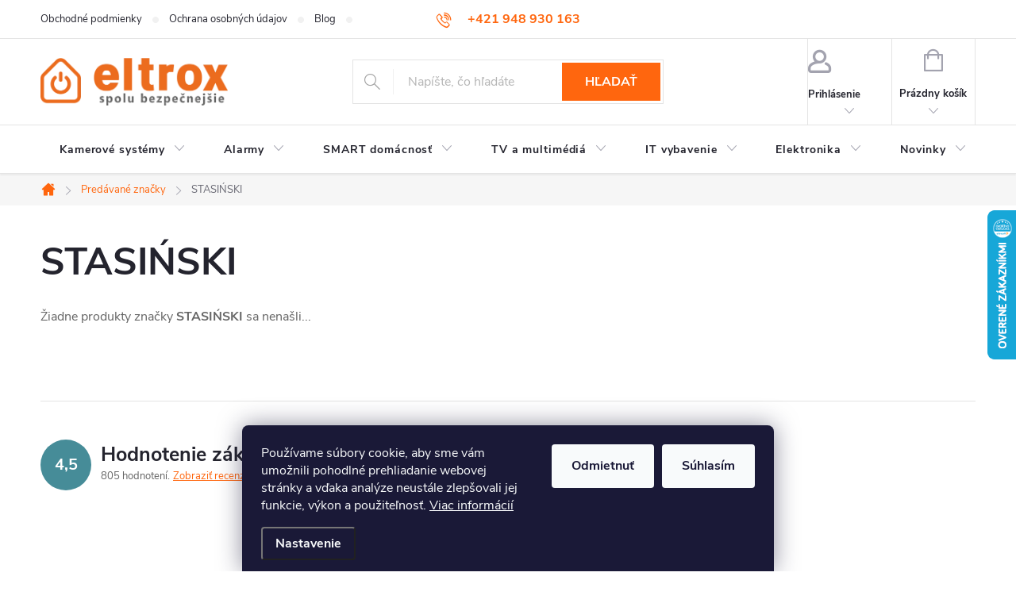

--- FILE ---
content_type: text/html; charset=utf-8
request_url: https://www.eltrox.sk/znacka/stasinski/
body_size: 33941
content:
<!doctype html><html lang="sk" dir="ltr" class="header-background-dark external-fonts-loaded"><head><meta charset="utf-8" /><meta name="viewport" content="width=device-width,initial-scale=1" /><title>STASIŃSKI - eltrox.sk</title><link rel="preconnect" href="https://cdn.myshoptet.com" /><link rel="dns-prefetch" href="https://cdn.myshoptet.com" /><link rel="preload" href="https://cdn.myshoptet.com/prj/dist/master/cms/libs/jquery/jquery-1.11.3.min.js" as="script" /><link href="https://cdn.myshoptet.com/prj/dist/master/cms/templates/frontend_templates/shared/css/font-face/source-sans-3.css" rel="stylesheet"><link href="https://cdn.myshoptet.com/prj/dist/master/cms/templates/frontend_templates/shared/css/font-face/exo-2.css" rel="stylesheet"><script>
dataLayer = [];
dataLayer.push({'shoptet' : {
    "pageId": -24,
    "pageType": "article",
    "currency": "EUR",
    "currencyInfo": {
        "decimalSeparator": ",",
        "exchangeRate": 1,
        "priceDecimalPlaces": 1,
        "symbol": "\u20ac",
        "symbolLeft": 0,
        "thousandSeparator": " "
    },
    "language": "sk",
    "projectId": 529434,
    "cartInfo": {
        "id": null,
        "freeShipping": false,
        "freeShippingFrom": null,
        "leftToFreeGift": {
            "formattedPrice": "0 \u20ac",
            "priceLeft": 0
        },
        "freeGift": false,
        "leftToFreeShipping": {
            "priceLeft": null,
            "dependOnRegion": null,
            "formattedPrice": null
        },
        "discountCoupon": [],
        "getNoBillingShippingPrice": {
            "withoutVat": 0,
            "vat": 0,
            "withVat": 0
        },
        "cartItems": [],
        "taxMode": "ORDINARY"
    },
    "cart": [],
    "customer": {
        "priceRatio": 1,
        "priceListId": 1,
        "groupId": null,
        "registered": false,
        "mainAccount": false
    }
}});
dataLayer.push({'cookie_consent' : {
    "marketing": "denied",
    "analytics": "denied"
}});
document.addEventListener('DOMContentLoaded', function() {
    shoptet.consent.onAccept(function(agreements) {
        if (agreements.length == 0) {
            return;
        }
        dataLayer.push({
            'cookie_consent' : {
                'marketing' : (agreements.includes(shoptet.config.cookiesConsentOptPersonalisation)
                    ? 'granted' : 'denied'),
                'analytics': (agreements.includes(shoptet.config.cookiesConsentOptAnalytics)
                    ? 'granted' : 'denied')
            },
            'event': 'cookie_consent'
        });
    });
});
</script>

<!-- Google Tag Manager -->
<script>(function(w,d,s,l,i){w[l]=w[l]||[];w[l].push({'gtm.start':
new Date().getTime(),event:'gtm.js'});var f=d.getElementsByTagName(s)[0],
j=d.createElement(s),dl=l!='dataLayer'?'&l='+l:'';j.async=true;j.src=
'https://www.googletagmanager.com/gtm.js?id='+i+dl;f.parentNode.insertBefore(j,f);
})(window,document,'script','dataLayer','GTM-W88HKV8V');</script>
<!-- End Google Tag Manager -->

<meta property="og:type" content="website"><meta property="og:site_name" content="eltrox.sk"><meta property="og:url" content="https://www.eltrox.sk/znacka/stasinski/"><meta property="og:title" content="STASIŃSKI - eltrox.sk"><meta name="author" content="eltrox.sk"><meta name="web_author" content="Shoptet.sk"><meta name="dcterms.rightsHolder" content="www.eltrox.sk"><meta name="robots" content="index,follow"><meta property="og:image" content="https://cdn.myshoptet.com/usr/www.eltrox.sk/user/front_images/ogImage/hp.jpg?t=1768921108"><meta property="og:description" content="STASIŃSKI"><meta name="description" content="STASIŃSKI"><meta name="google-site-verification" content="vJdVNK4M2FftcqxnvgKl_CzfTuMle1QSBw9PBLZhrOE"><style>:root {--color-primary: #ff660e;--color-primary-h: 22;--color-primary-s: 100%;--color-primary-l: 53%;--color-primary-hover: #1997e5;--color-primary-hover-h: 203;--color-primary-hover-s: 80%;--color-primary-hover-l: 50%;--color-secondary: #468c98;--color-secondary-h: 189;--color-secondary-s: 37%;--color-secondary-l: 44%;--color-secondary-hover: #ff660e;--color-secondary-hover-h: 22;--color-secondary-hover-s: 100%;--color-secondary-hover-l: 53%;--color-tertiary: #468c98;--color-tertiary-h: 189;--color-tertiary-s: 37%;--color-tertiary-l: 44%;--color-tertiary-hover: #ffbb00;--color-tertiary-hover-h: 44;--color-tertiary-hover-s: 100%;--color-tertiary-hover-l: 50%;--color-header-background: #ff660e;--template-font: "Source Sans 3";--template-headings-font: "Exo 2";--header-background-url: url("[data-uri]");--cookies-notice-background: #1A1937;--cookies-notice-color: #F8FAFB;--cookies-notice-button-hover: #f5f5f5;--cookies-notice-link-hover: #27263f;--templates-update-management-preview-mode-content: "Náhľad aktualizácií šablóny je aktívny pre váš prehliadač."}</style>
    <script>var shoptet = shoptet || {};</script>
    <script src="https://cdn.myshoptet.com/prj/dist/master/shop/dist/main-3g-header.js.05f199e7fd2450312de2.js"></script>
<!-- User include --><!-- service 776(417) html code header -->
<link type="text/css" rel="stylesheet" media="all"  href="https://cdn.myshoptet.com/usr/paxio.myshoptet.com/user/documents/blank/style.css?v1602546"/>
<link href="https://cdn.myshoptet.com/prj/dist/master/shop/dist/font-shoptet-11.css.62c94c7785ff2cea73b2.css" rel="stylesheet">
<link href="https://cdn.myshoptet.com/usr/paxio.myshoptet.com/user/documents/blank/ikony.css?v9" rel="stylesheet">
<link type="text/css" rel="stylesheet" media="screen"  href="https://cdn.myshoptet.com/usr/paxio.myshoptet.com/user/documents/blank/preklady.css?v27" />
<link rel="stylesheet" href="https://cdn.myshoptet.com/usr/paxio.myshoptet.com/user/documents/blank/Slider/slick.css" />
<link rel="stylesheet" href="https://cdn.myshoptet.com/usr/paxio.myshoptet.com/user/documents/blank/Slider/slick-theme.css?v4" />
<link rel="stylesheet" href="https://cdn.myshoptet.com/usr/paxio.myshoptet.com/user/documents/blank/Slider/slick-classic.css?v3" />

<!-- service 421(75) html code header -->
<style>
body:not(.template-07):not(.template-09):not(.template-10):not(.template-11):not(.template-12):not(.template-13):not(.template-14) #return-to-top i::before {content: 'a';}
#return-to-top i:before {content: '\e911';}
#return-to-top {
z-index: 99999999;
    position: fixed;
    bottom: 45px;
    right: 20px;
background: rgba(0, 0, 0, 0.7);
    width: 50px;
    height: 50px;
    display: block;
    text-decoration: none;
    -webkit-border-radius: 35px;
    -moz-border-radius: 35px;
    border-radius: 35px;
    display: none;
    -webkit-transition: all 0.3s linear;
    -moz-transition: all 0.3s ease;
    -ms-transition: all 0.3s ease;
    -o-transition: all 0.3s ease;
    transition: all 0.3s ease;
}
#return-to-top i {color: #fff;margin: -10px 0 0 -10px;position: relative;left: 50%;top: 50%;font-size: 19px;-webkit-transition: all 0.3s ease;-moz-transition: all 0.3s ease;-ms-transition: all 0.3s ease;-o-transition: all 0.3s ease;transition: all 0.3s ease;height: 20px;width: 20px;text-align: center;display: block;font-style: normal;}
#return-to-top:hover {
    background: rgba(0, 0, 0, 0.9);
}
#return-to-top:hover i {
    color: #fff;
}
.icon-chevron-up::before {
font-weight: bold;
}
.ordering-process #return-to-top{display: none !important;}
</style>
<!-- service 605(253) html code header -->
<link rel="stylesheet" href="https://cdn.myshoptet.com/usr/shoptet.tomashlad.eu/user/documents/extras/notifications-v2/screen.min.css?v=26"/>

<!-- service 659(306) html code header -->
<link rel="stylesheet" type="text/css" href="https://cdn.myshoptet.com/usr/fvstudio.myshoptet.com/user/documents/showmore/fv-studio-app-showmore.css?v=21.10.1">

<!-- service 1714(1298) html code header -->
<link 
rel="stylesheet" 
href="https://cdn.myshoptet.com/usr/dmartini.myshoptet.com/user/documents/upload/dmartini/blog_products/blog_products.min.css?160"
data-author="Dominik Martini" 
data-author-web="dmartini.cz">
<!-- service 533(184) html code header -->
<style>
.vybrane-filtry::before{content: "Zvolené filtry";background: #999;color: #fff;display: block;margin: -10px -20px 10px -20px;padding: 7px 20px;font-weight: bold;text-transform: uppercase;}
.svk .vybrane-filtry::before{content: "Zvolené filtre";}
.hu .vybrane-filtry::before{content: "Kiválasztott filterek";}
.vybrane-filtry {background-color: #eaeaea;padding: 10px 20px;margin-left: -20px;margin-right: -20px;margin-bottom: 10px;}
.vybrane-filtry input[type="checkbox"]:checked + label::before, .vybrane-filtry input[type="radio"]:checked + label::before{content: "\e912";font-family: shoptet;background: none !important;display: inline-block;vertical-align: middle;font-size: 7px;line-height: 16px;border: 0;position: relative;top: -1px;transform: none;height: auto;width: auto;margin-right: 3px;color: #999;}
.vybrane-filtry input[type="checkbox"]:checked + label::after, .vybrane-filtry input[type="radio"]:checked + label::after{content: ",";background: none;border: 0;width: auto;height: auto;display: inline-block !important;position: relative;left: -3px;top: auto;transform: none;}
.vybrane-filtry .filter-section label.active {font-weight: 400; padding: 0; margin-right: 5px;}
.vybrane-filtry .filter-count{display: none;}
.vybrane-filtry .filter-section fieldset div, .vybrane-filtry h4, .vybrane-filtry form {display: inline-block;}
.vybrane-filtry h4::after{content: ":";}
.vybrane-filtry h4::before{display: none;}
#filters .vybrane-filtry h4{margin-right: 5px !important;margin-bottom: 0 !important;text-transform: none; border: 0 !important; padding: 0 !important;}
.sidebar h4 span:not(.question-tooltip){background-color: transparent;}
.vybrane-filtry .filter-section fieldset > div:last-of-type > label::after, .vybrane-filtry .filter-section fieldset > div > div:last-of-type > label::after{display: none !important;}
.vybrane-filtry .filter-section:not(.filter-section-default) {padding: 5px 0 !important; border-top: 0 !important;border-bottom: 1px solid #e0e0e0;}
.vybrane-filtry .filter-section form{margin-bottom: 0 !important;}
.param-filter-top .filter-section:last-of-type{border-bottom: 0;}
#content .filter-section fieldset div{width: auto;}
#content .vybrane-filtry form{vertical-align: middle;}
.vybrane-filtry .param-filter-top{margin-bottom: 0;}
.vybrane-filtry .param-filter-top form{width: 100%;}
.vybrane-filtry .param-filter-top form .aktivni-filtr{padding: 5px 0 !important;border-bottom: 1px solid #e0e0e0; width: 100%;}
.vybrane-filtry .param-filter-top input[type="checkbox"]:checked + label::after{display: none;}
.vybrane-filtry .advanced-filters-wrapper .advanced-parameter{display: none;}
.vybrane-filtry .advanced-filters-wrapper .filter-label{display: block !important;}
.vybrane-filtry .advanced-filters-wrapper > div {width: auto;}
.vybrane-filtry .advanced-filters-wrapper > div {padding-bottom: 0;}
.vybrane-filtry .question-tooltip{display: none;}
</style>
<link href="https://cdn.myshoptet.com/usr/252557.myshoptet.com/user/documents/zvolene-filtry/Classic.css?v3" rel="stylesheet" />
<!-- project html code header -->
<style>
    /* Skrytie konkrétneho filtra podľa ID parametra 4213 - Filter "Značka" pre SEO parametrické filtre */
    .filter-section-parametric-id-4213 {
        display: none !important;
    }
</style>
<!-- /User include --><link rel="shortcut icon" href="/favicon.ico" type="image/x-icon" /><link rel="canonical" href="https://www.eltrox.sk/stasinski/" />    <script>
        var _hwq = _hwq || [];
        _hwq.push(['setKey', 'D81D002067B23E0EB111FBA8C2D94FF8']);
        _hwq.push(['setTopPos', '200']);
        _hwq.push(['showWidget', '22']);
        (function() {
            var ho = document.createElement('script');
            ho.src = 'https://sk.im9.cz/direct/i/gjs.php?n=wdgt&sak=D81D002067B23E0EB111FBA8C2D94FF8';
            var s = document.getElementsByTagName('script')[0]; s.parentNode.insertBefore(ho, s);
        })();
    </script>
    <!-- Global site tag (gtag.js) - Google Analytics -->
    <script async src="https://www.googletagmanager.com/gtag/js?id=G-3P0NS8PPZ8"></script>
    <script>
        
        window.dataLayer = window.dataLayer || [];
        function gtag(){dataLayer.push(arguments);}
        

                    console.debug('default consent data');

            gtag('consent', 'default', {"ad_storage":"denied","analytics_storage":"denied","ad_user_data":"denied","ad_personalization":"denied","wait_for_update":500});
            dataLayer.push({
                'event': 'default_consent'
            });
        
        gtag('js', new Date());

                gtag('config', 'UA-159858326-1', { 'groups': "UA" });
        
                gtag('config', 'G-3P0NS8PPZ8', {"groups":"GA4","send_page_view":false,"content_group":"article","currency":"EUR","page_language":"sk"});
        
                gtag('config', 'AW-10951129336');
        
        
        
        
        
                    gtag('event', 'page_view', {"send_to":"GA4","page_language":"sk","content_group":"article","currency":"EUR"});
        
        
        
        
        
        
        
        
        
        
        
        
        
        document.addEventListener('DOMContentLoaded', function() {
            if (typeof shoptet.tracking !== 'undefined') {
                for (var id in shoptet.tracking.bannersList) {
                    gtag('event', 'view_promotion', {
                        "send_to": "UA",
                        "promotions": [
                            {
                                "id": shoptet.tracking.bannersList[id].id,
                                "name": shoptet.tracking.bannersList[id].name,
                                "position": shoptet.tracking.bannersList[id].position
                            }
                        ]
                    });
                }
            }

            shoptet.consent.onAccept(function(agreements) {
                if (agreements.length !== 0) {
                    console.debug('gtag consent accept');
                    var gtagConsentPayload =  {
                        'ad_storage': agreements.includes(shoptet.config.cookiesConsentOptPersonalisation)
                            ? 'granted' : 'denied',
                        'analytics_storage': agreements.includes(shoptet.config.cookiesConsentOptAnalytics)
                            ? 'granted' : 'denied',
                                                                                                'ad_user_data': agreements.includes(shoptet.config.cookiesConsentOptPersonalisation)
                            ? 'granted' : 'denied',
                        'ad_personalization': agreements.includes(shoptet.config.cookiesConsentOptPersonalisation)
                            ? 'granted' : 'denied',
                        };
                    console.debug('update consent data', gtagConsentPayload);
                    gtag('consent', 'update', gtagConsentPayload);
                    dataLayer.push(
                        { 'event': 'update_consent' }
                    );
                }
            });
        });
    </script>
</head><body class="desktop id--24 in-znacka template-11 type-manufacturer-detail multiple-columns-body columns-mobile-2 columns-3 blank-mode blank-mode-css ums_forms_redesign--off ums_a11y_category_page--on ums_discussion_rating_forms--off ums_flags_display_unification--on ums_a11y_login--on mobile-header-version-1">
        <div id="fb-root"></div>
        <script>
            window.fbAsyncInit = function() {
                FB.init({
//                    appId            : 'your-app-id',
                    autoLogAppEvents : true,
                    xfbml            : true,
                    version          : 'v19.0'
                });
            };
        </script>
        <script async defer crossorigin="anonymous" src="https://connect.facebook.net/sk_SK/sdk.js"></script>
<!-- Google Tag Manager (noscript) -->
<noscript><iframe src="https://www.googletagmanager.com/ns.html?id=GTM-W88HKV8V"
height="0" width="0" style="display:none;visibility:hidden"></iframe></noscript>
<!-- End Google Tag Manager (noscript) -->

    <div class="siteCookies siteCookies--bottom siteCookies--dark js-siteCookies" role="dialog" data-testid="cookiesPopup" data-nosnippet>
        <div class="siteCookies__form">
            <div class="siteCookies__content">
                <div class="siteCookies__text">
                    Používame súbory cookie, aby sme vám umožnili pohodlné prehliadanie webovej stránky a vďaka analýze neustále zlepšovali jej funkcie, výkon a použiteľnosť. <a href="/podmienky-ochrany-osobnych-udajov/" target="_blank" rel="noopener noreferrer">Viac informácií</a>
                </div>
                <p class="siteCookies__links">
                    <button class="siteCookies__link js-cookies-settings" aria-label="Nastavenia cookies" data-testid="cookiesSettings">Nastavenie</button>
                </p>
            </div>
            <div class="siteCookies__buttonWrap">
                                    <button class="siteCookies__button js-cookiesConsentSubmit" value="reject" aria-label="Odmietnuť cookies" data-testid="buttonCookiesReject">Odmietnuť</button>
                                <button class="siteCookies__button js-cookiesConsentSubmit" value="all" aria-label="Prijať cookies" data-testid="buttonCookiesAccept">Súhlasím</button>
            </div>
        </div>
        <script>
            document.addEventListener("DOMContentLoaded", () => {
                const siteCookies = document.querySelector('.js-siteCookies');
                document.addEventListener("scroll", shoptet.common.throttle(() => {
                    const st = document.documentElement.scrollTop;
                    if (st > 1) {
                        siteCookies.classList.add('siteCookies--scrolled');
                    } else {
                        siteCookies.classList.remove('siteCookies--scrolled');
                    }
                }, 100));
            });
        </script>
    </div>
<a href="#content" class="skip-link sr-only">Prejsť na obsah</a><div class="overall-wrapper"><div class="user-action"><div class="container">
    <div class="user-action-in">
                    <div id="login" class="user-action-login popup-widget login-widget" role="dialog" aria-labelledby="loginHeading">
        <div class="popup-widget-inner">
                            <h2 id="loginHeading">Prihlásenie k vášmu účtu</h2><div id="customerLogin"><form action="/action/Customer/Login/" method="post" id="formLoginIncluded" class="csrf-enabled formLogin" data-testid="formLogin"><input type="hidden" name="referer" value="" /><div class="form-group"><div class="input-wrapper email js-validated-element-wrapper no-label"><input type="email" name="email" class="form-control" autofocus placeholder="E-mailová adresa (napr. jan@novak.sk)" data-testid="inputEmail" autocomplete="email" required /></div></div><div class="form-group"><div class="input-wrapper password js-validated-element-wrapper no-label"><input type="password" name="password" class="form-control" placeholder="Heslo" data-testid="inputPassword" autocomplete="current-password" required /><span class="no-display">Nemôžete vyplniť toto pole</span><input type="text" name="surname" value="" class="no-display" /></div></div><div class="form-group"><div class="login-wrapper"><button type="submit" class="btn btn-secondary btn-text btn-login" data-testid="buttonSubmit">Prihlásiť sa</button><div class="password-helper"><a href="/registracia/" data-testid="signup" rel="nofollow">Nová registrácia</a><a href="/klient/zabudnute-heslo/" rel="nofollow">Zabudnuté heslo</a></div></div></div></form>
</div>                    </div>
    </div>

                            <div id="cart-widget" class="user-action-cart popup-widget cart-widget loader-wrapper" data-testid="popupCartWidget" role="dialog" aria-hidden="true">
    <div class="popup-widget-inner cart-widget-inner place-cart-here">
        <div class="loader-overlay">
            <div class="loader"></div>
        </div>
    </div>

    <div class="cart-widget-button">
        <a href="/kosik/" class="btn btn-conversion" id="continue-order-button" rel="nofollow" data-testid="buttonNextStep">Pokračovať do košíka</a>
    </div>
</div>
            </div>
</div>
</div><div class="top-navigation-bar" data-testid="topNavigationBar">

    <div class="container">

        <div class="top-navigation-contacts">
            <strong>Zákaznícka podpora:</strong><a href="tel:+421948930163" class="project-phone" aria-label="Zavolať na +421948930163" data-testid="contactboxPhone"><span>+421 948 930 163</span></a><a href="mailto:info@eltrox.sk" class="project-email" data-testid="contactboxEmail"><span>info@eltrox.sk</span></a>        </div>

                            <div class="top-navigation-menu">
                <div class="top-navigation-menu-trigger"></div>
                <ul class="top-navigation-bar-menu">
                                            <li class="top-navigation-menu-item-39">
                            <a href="/obchodne-podmienky/">Obchodné podmienky</a>
                        </li>
                                            <li class="top-navigation-menu-item-691">
                            <a href="/podmienky-ochrany-osobnych-udajov/">Ochrana osobných údajov</a>
                        </li>
                                            <li class="top-navigation-menu-item-11032">
                            <a href="/blog/">Blog</a>
                        </li>
                                            <li class="top-navigation-menu-item-29">
                            <a href="/kontakt/">Kontakt</a>
                        </li>
                                    </ul>
                <ul class="top-navigation-bar-menu-helper"></ul>
            </div>
        
        <div class="top-navigation-tools top-navigation-tools--language">
            <div class="responsive-tools">
                <a href="#" class="toggle-window" data-target="search" aria-label="Hľadať" data-testid="linkSearchIcon"></a>
                                                            <a href="#" class="toggle-window" data-target="login"></a>
                                                    <a href="#" class="toggle-window" data-target="navigation" aria-label="Menu" data-testid="hamburgerMenu"></a>
            </div>
                        <button class="top-nav-button top-nav-button-login toggle-window" type="button" data-target="login" aria-haspopup="dialog" aria-controls="login" aria-expanded="false" data-testid="signin"><span>Prihlásenie</span></button>        </div>

    </div>

</div>
<header id="header"><div class="container navigation-wrapper">
    <div class="header-top">
        <div class="site-name-wrapper">
            <div class="site-name"><a href="/" data-testid="linkWebsiteLogo"><img src="https://cdn.myshoptet.com/usr/www.eltrox.sk/user/logos/logo-1.png" alt="eltrox.sk" fetchpriority="low" /></a></div>        </div>
        <div class="search" itemscope itemtype="https://schema.org/WebSite">
            <meta itemprop="headline" content="Predávané značky"/><meta itemprop="url" content="https://www.eltrox.sk"/><meta itemprop="text" content="STASIŃSKI"/>            <form action="/action/ProductSearch/prepareString/" method="post"
    id="formSearchForm" class="search-form compact-form js-search-main"
    itemprop="potentialAction" itemscope itemtype="https://schema.org/SearchAction" data-testid="searchForm">
    <fieldset>
        <meta itemprop="target"
            content="https://www.eltrox.sk/vyhladavanie/?string={string}"/>
        <input type="hidden" name="language" value="sk"/>
        
            
<input
    type="search"
    name="string"
        class="query-input form-control search-input js-search-input"
    placeholder="Napíšte, čo hľadáte"
    autocomplete="off"
    required
    itemprop="query-input"
    aria-label="Vyhľadávanie"
    data-testid="searchInput"
>
            <button type="submit" class="btn btn-default" data-testid="searchBtn">Hľadať</button>
        
    </fieldset>
</form>
        </div>
        <div class="navigation-buttons">
                
    <a href="/kosik/" class="btn btn-icon toggle-window cart-count" data-target="cart" data-hover="true" data-redirect="true" data-testid="headerCart" rel="nofollow" aria-haspopup="dialog" aria-expanded="false" aria-controls="cart-widget">
        
                <span class="sr-only">Nákupný košík</span>
        
            <span class="cart-price visible-lg-inline-block" data-testid="headerCartPrice">
                                    Prázdny košík                            </span>
        
    
            </a>
        </div>
    </div>
    <nav id="navigation" aria-label="Hlavné menu" data-collapsible="true"><div class="navigation-in menu"><ul class="menu-level-1" role="menubar" data-testid="headerMenuItems"><li class="menu-item-904 ext" role="none"><a href="/kamerove-systemy/" data-testid="headerMenuItem" role="menuitem" aria-haspopup="true" aria-expanded="false"><b>Kamerové systémy</b><span class="submenu-arrow"></span></a><ul class="menu-level-2" aria-label="Kamerové systémy" tabindex="-1" role="menu"><li class="menu-item-838 has-third-level" role="none"><a href="/kamery/" class="menu-image" data-testid="headerMenuItem" tabindex="-1" aria-hidden="true"><img src="data:image/svg+xml,%3Csvg%20width%3D%22140%22%20height%3D%22100%22%20xmlns%3D%22http%3A%2F%2Fwww.w3.org%2F2000%2Fsvg%22%3E%3C%2Fsvg%3E" alt="" aria-hidden="true" width="140" height="100"  data-src="https://cdn.myshoptet.com/usr/www.eltrox.sk/user/categories/thumb/kamery.png" fetchpriority="low" /></a><div><a href="/kamery/" data-testid="headerMenuItem" role="menuitem"><span>Kamery FAV</span></a>
                                                    <ul class="menu-level-3" role="menu">
                                                                    <li class="menu-item-11122" role="none">
                                        <a href="/ip-kamery/" data-testid="headerMenuItem" role="menuitem">
                                            IP kamery</a>,                                    </li>
                                                                    <li class="menu-item-11125" role="none">
                                        <a href="/analogove-kamery/" data-testid="headerMenuItem" role="menuitem">
                                            Analógové kamery</a>,                                    </li>
                                                                    <li class="menu-item-11128" role="none">
                                        <a href="/wifi-kamery/" data-testid="headerMenuItem" role="menuitem">
                                            WiFi kamery</a>,                                    </li>
                                                                    <li class="menu-item-11131" role="none">
                                        <a href="/otocne-kamery/" data-testid="headerMenuItem" role="menuitem">
                                            Otočné kamery</a>,                                    </li>
                                                                    <li class="menu-item-11134" role="none">
                                        <a href="/domace-kamery/" data-testid="headerMenuItem" role="menuitem">
                                            Domáce kamery</a>,                                    </li>
                                                                    <li class="menu-item-11137" role="none">
                                        <a href="/4k-kamery/" data-testid="headerMenuItem" role="menuitem">
                                            4K kamery</a>,                                    </li>
                                                                    <li class="menu-item-11140" role="none">
                                        <a href="/solarne-kamery/" data-testid="headerMenuItem" role="menuitem">
                                            Solárne kamery</a>,                                    </li>
                                                                    <li class="menu-item-11143" role="none">
                                        <a href="/kamery-na-sim-kartu/" data-testid="headerMenuItem" role="menuitem">
                                            Kamery na SIM kartu</a>,                                    </li>
                                                                    <li class="menu-item-13936" role="none">
                                        <a href="/mini-spionazne-kamery/" data-testid="headerMenuItem" role="menuitem">
                                            Mini špionážne kamery</a>                                    </li>
                                                            </ul>
                        </div></li><li class="menu-item-1222 has-third-level" role="none"><a href="/zaznamove-zariadenia/" class="menu-image" data-testid="headerMenuItem" tabindex="-1" aria-hidden="true"><img src="data:image/svg+xml,%3Csvg%20width%3D%22140%22%20height%3D%22100%22%20xmlns%3D%22http%3A%2F%2Fwww.w3.org%2F2000%2Fsvg%22%3E%3C%2Fsvg%3E" alt="" aria-hidden="true" width="140" height="100"  data-src="https://cdn.myshoptet.com/usr/www.eltrox.sk/user/categories/thumb/zaznamniky.jpg" fetchpriority="low" /></a><div><a href="/zaznamove-zariadenia/" data-testid="headerMenuItem" role="menuitem"><span>Záznamové zariadenia</span></a>
                                                    <ul class="menu-level-3" role="menu">
                                                                    <li class="menu-item-11173" role="none">
                                        <a href="/analogove-rekordery/" data-testid="headerMenuItem" role="menuitem">
                                            Analógové rekordéry</a>,                                    </li>
                                                                    <li class="menu-item-11176" role="none">
                                        <a href="/ip-rekordery/" data-testid="headerMenuItem" role="menuitem">
                                            IP rekordéry</a>,                                    </li>
                                                                    <li class="menu-item-11179" role="none">
                                        <a href="/ip-rekordery-s-poe/" data-testid="headerMenuItem" role="menuitem">
                                            IP rekordéry s PoE</a>                                    </li>
                                                            </ul>
                        </div></li><li class="menu-item-1612" role="none"><a href="/kamerove-sety/" class="menu-image" data-testid="headerMenuItem" tabindex="-1" aria-hidden="true"><img src="data:image/svg+xml,%3Csvg%20width%3D%22140%22%20height%3D%22100%22%20xmlns%3D%22http%3A%2F%2Fwww.w3.org%2F2000%2Fsvg%22%3E%3C%2Fsvg%3E" alt="" aria-hidden="true" width="140" height="100"  data-src="https://cdn.myshoptet.com/usr/www.eltrox.sk/user/categories/thumb/sady-4.jpg" fetchpriority="low" /></a><div><a href="/kamerove-sety/" data-testid="headerMenuItem" role="menuitem"><span>Kamerové sety</span></a>
                        </div></li><li class="menu-item-1468 has-third-level" role="none"><a href="/prislusenstvo-ku-kameram/" class="menu-image" data-testid="headerMenuItem" tabindex="-1" aria-hidden="true"><img src="data:image/svg+xml,%3Csvg%20width%3D%22140%22%20height%3D%22100%22%20xmlns%3D%22http%3A%2F%2Fwww.w3.org%2F2000%2Fsvg%22%3E%3C%2Fsvg%3E" alt="" aria-hidden="true" width="140" height="100"  data-src="https://cdn.myshoptet.com/usr/www.eltrox.sk/user/categories/thumb/prislusenstvo-1.jpg" fetchpriority="low" /></a><div><a href="/prislusenstvo-ku-kameram/" data-testid="headerMenuItem" role="menuitem"><span>Príslušenstvo ku kameram</span></a>
                                                    <ul class="menu-level-3" role="menu">
                                                                    <li class="menu-item-1894" role="none">
                                        <a href="/napajacie-zdroje/" data-testid="headerMenuItem" role="menuitem">
                                            Napájacie zdroje</a>,                                    </li>
                                                                    <li class="menu-item-2377" role="none">
                                        <a href="/monitory/" data-testid="headerMenuItem" role="menuitem">
                                            Monitory</a>,                                    </li>
                                                                    <li class="menu-item-1465" role="none">
                                        <a href="/switche/" data-testid="headerMenuItem" role="menuitem">
                                            Switche</a>,                                    </li>
                                                                    <li class="menu-item-1897" role="none">
                                        <a href="/ine-prislusenstvo-pre-kamery/" data-testid="headerMenuItem" role="menuitem">
                                            Iné príslušenstvo pre kamery</a>,                                    </li>
                                                                    <li class="menu-item-1489" role="none">
                                        <a href="/prislusenstvo-pre-montaz/" data-testid="headerMenuItem" role="menuitem">
                                            Príslušenstvo pre montáž</a>,                                    </li>
                                                                    <li class="menu-item-2389" role="none">
                                        <a href="/pevne-disky/" data-testid="headerMenuItem" role="menuitem">
                                            Pevné disky</a>,                                    </li>
                                                                    <li class="menu-item-2392" role="none">
                                        <a href="/kable/" data-testid="headerMenuItem" role="menuitem">
                                            Káble</a>                                    </li>
                                                            </ul>
                        </div></li><li class="menu-item-1642 has-third-level" role="none"><a href="/ostatne-kamery/" class="menu-image" data-testid="headerMenuItem" tabindex="-1" aria-hidden="true"><img src="data:image/svg+xml,%3Csvg%20width%3D%22140%22%20height%3D%22100%22%20xmlns%3D%22http%3A%2F%2Fwww.w3.org%2F2000%2Fsvg%22%3E%3C%2Fsvg%3E" alt="" aria-hidden="true" width="140" height="100"  data-src="https://cdn.myshoptet.com/usr/www.eltrox.sk/user/categories/thumb/ostatne_kamery.png" fetchpriority="low" /></a><div><a href="/ostatne-kamery/" data-testid="headerMenuItem" role="menuitem"><span>Ostatné kamery</span></a>
                                                    <ul class="menu-level-3" role="menu">
                                                                    <li class="menu-item-1654" role="none">
                                        <a href="/detske-pestunky/" data-testid="headerMenuItem" role="menuitem">
                                            Detské pestúnky</a>,                                    </li>
                                                                    <li class="menu-item-1645" role="none">
                                        <a href="/termokamery/" data-testid="headerMenuItem" role="menuitem">
                                            Termokamery</a>,                                    </li>
                                                                    <li class="menu-item-1429" role="none">
                                        <a href="/endoskopicke-kamery/" data-testid="headerMenuItem" role="menuitem">
                                            Endoskopické kamery</a>,                                    </li>
                                                                    <li class="menu-item-1336" role="none">
                                        <a href="/fotopasce/" data-testid="headerMenuItem" role="menuitem">
                                            Fotopasce</a>                                    </li>
                                                            </ul>
                        </div></li><li class="menu-item-7524" role="none"><a href="/atrapy-kamier/" class="menu-image" data-testid="headerMenuItem" tabindex="-1" aria-hidden="true"><img src="data:image/svg+xml,%3Csvg%20width%3D%22140%22%20height%3D%22100%22%20xmlns%3D%22http%3A%2F%2Fwww.w3.org%2F2000%2Fsvg%22%3E%3C%2Fsvg%3E" alt="" aria-hidden="true" width="140" height="100"  data-src="https://cdn.myshoptet.com/usr/www.eltrox.sk/user/categories/thumb/atrapa_kamery_tubowej_srebna_at1bs_14e88c4cd2ac5.jpg" fetchpriority="low" /></a><div><a href="/atrapy-kamier/" data-testid="headerMenuItem" role="menuitem"><span>Atrapy kamier</span></a>
                        </div></li></ul></li>
<li class="menu-item-1924 ext" role="none"><a href="/alarmy/" data-testid="headerMenuItem" role="menuitem" aria-haspopup="true" aria-expanded="false"><b>Alarmy</b><span class="submenu-arrow"></span></a><ul class="menu-level-2" aria-label="Alarmy" tabindex="-1" role="menu"><li class="menu-item-1960 has-third-level" role="none"><a href="/senzory-alarmu/" class="menu-image" data-testid="headerMenuItem" tabindex="-1" aria-hidden="true"><img src="data:image/svg+xml,%3Csvg%20width%3D%22140%22%20height%3D%22100%22%20xmlns%3D%22http%3A%2F%2Fwww.w3.org%2F2000%2Fsvg%22%3E%3C%2Fsvg%3E" alt="" aria-hidden="true" width="140" height="100"  data-src="https://cdn.myshoptet.com/usr/www.eltrox.sk/user/categories/thumb/senzory_alarmu.jpg" fetchpriority="low" /></a><div><a href="/senzory-alarmu/" data-testid="headerMenuItem" role="menuitem"><span>Senzory alarmu</span></a>
                                                    <ul class="menu-level-3" role="menu">
                                                                    <li class="menu-item-787" role="none">
                                        <a href="/senzory-alarmu-prislusenstvo-a-drziaky/" data-testid="headerMenuItem" role="menuitem">
                                            Príslušenstvo a držiaky</a>,                                    </li>
                                                                    <li class="menu-item-877" role="none">
                                        <a href="/infracervene-bariery/" data-testid="headerMenuItem" role="menuitem">
                                            Infračervené bariéry</a>,                                    </li>
                                                                    <li class="menu-item-1225" role="none">
                                        <a href="/detektory-oxidu-uholnateho/" data-testid="headerMenuItem" role="menuitem">
                                            Detektory oxidu uhoľnatého</a>,                                    </li>
                                                                    <li class="menu-item-1549" role="none">
                                        <a href="/pohybove-senzory--dualne/" data-testid="headerMenuItem" role="menuitem">
                                            Pohybové senzory, duálne</a>,                                    </li>
                                                                    <li class="menu-item-1162" role="none">
                                        <a href="/detektory-dymu/" data-testid="headerMenuItem" role="menuitem">
                                            Detektory dymu</a>,                                    </li>
                                                                    <li class="menu-item-1885" role="none">
                                        <a href="/detektory-cigaretoveho-dymu/" data-testid="headerMenuItem" role="menuitem">
                                            Detektory cigaretového dymu</a>,                                    </li>
                                                                    <li class="menu-item-889" role="none">
                                        <a href="/detektory-plynu/" data-testid="headerMenuItem" role="menuitem">
                                            Detektory plynu</a>,                                    </li>
                                                                    <li class="menu-item-1855" role="none">
                                        <a href="/magneticke-detektory/" data-testid="headerMenuItem" role="menuitem">
                                            Magnetické detektory</a>,                                    </li>
                                                                    <li class="menu-item-883" role="none">
                                        <a href="/pir-senzory/" data-testid="headerMenuItem" role="menuitem">
                                            PIR senzory</a>,                                    </li>
                                                                    <li class="menu-item-1687" role="none">
                                        <a href="/seizmicke-senzory/" data-testid="headerMenuItem" role="menuitem">
                                            Seizmické senzory</a>,                                    </li>
                                                                    <li class="menu-item-1156" role="none">
                                        <a href="/snimace-teploty/" data-testid="headerMenuItem" role="menuitem">
                                            Snímače teploty</a>,                                    </li>
                                                                    <li class="menu-item-1543" role="none">
                                        <a href="/detektory-zaplavenia/" data-testid="headerMenuItem" role="menuitem">
                                            Detektory zaplavenia</a>,                                    </li>
                                                                    <li class="menu-item-1966" role="none">
                                        <a href="/senzory-rozbitia-skla/" data-testid="headerMenuItem" role="menuitem">
                                            Senzory rozbitia skla</a>,                                    </li>
                                                                    <li class="menu-item-880" role="none">
                                        <a href="/vonkajsie-pohybove-senzory/" data-testid="headerMenuItem" role="menuitem">
                                            Vonkajšie pohybové senzory</a>                                    </li>
                                                            </ul>
                        </div></li><li class="menu-item-1909" role="none"><a href="/mini-alarmy/" class="menu-image" data-testid="headerMenuItem" tabindex="-1" aria-hidden="true"><img src="data:image/svg+xml,%3Csvg%20width%3D%22140%22%20height%3D%22100%22%20xmlns%3D%22http%3A%2F%2Fwww.w3.org%2F2000%2Fsvg%22%3E%3C%2Fsvg%3E" alt="" aria-hidden="true" width="140" height="100"  data-src="https://cdn.myshoptet.com/usr/www.eltrox.sk/user/categories/thumb/minialrmy.jpg" fetchpriority="low" /></a><div><a href="/mini-alarmy/" data-testid="headerMenuItem" role="menuitem"><span>Mini alarmy</span></a>
                        </div></li><li class="menu-item-1423 has-third-level" role="none"><a href="/kablove-systemy/" class="menu-image" data-testid="headerMenuItem" tabindex="-1" aria-hidden="true"><img src="data:image/svg+xml,%3Csvg%20width%3D%22140%22%20height%3D%22100%22%20xmlns%3D%22http%3A%2F%2Fwww.w3.org%2F2000%2Fsvg%22%3E%3C%2Fsvg%3E" alt="" aria-hidden="true" width="140" height="100"  data-src="https://cdn.myshoptet.com/usr/www.eltrox.sk/user/categories/thumb/kabelove_systemy.jpg" fetchpriority="low" /></a><div><a href="/kablove-systemy/" data-testid="headerMenuItem" role="menuitem"><span>Kablové systémy</span></a>
                                                    <ul class="menu-level-3" role="menu">
                                                                    <li class="menu-item-1033" role="none">
                                        <a href="/alarm-baterie/" data-testid="headerMenuItem" role="menuitem">
                                            Batérie</a>,                                    </li>
                                                                    <li class="menu-item-1144" role="none">
                                        <a href="/alarove-digitalne-ustredne--klavesnice/" data-testid="headerMenuItem" role="menuitem">
                                            Alarmové/digitálne ústredne, klávesnice</a>,                                    </li>
                                                                    <li class="menu-item-817" role="none">
                                        <a href="/komunikacne-moduly-gsm/" data-testid="headerMenuItem" role="menuitem">
                                            Komunikačné moduly GSM</a>,                                    </li>
                                                                    <li class="menu-item-847" role="none">
                                        <a href="/moduly--expandery/" data-testid="headerMenuItem" role="menuitem">
                                            Moduly, expandéry</a>,                                    </li>
                                                                    <li class="menu-item-1969" role="none">
                                        <a href="/skrinky-pre-alarmy/" data-testid="headerMenuItem" role="menuitem">
                                            Skrinky pre alarmy</a>,                                    </li>
                                                                    <li class="menu-item-1606" role="none">
                                        <a href="/droty-a-kable/" data-testid="headerMenuItem" role="menuitem">
                                            Drôty a káble</a>,                                    </li>
                                                                    <li class="menu-item-1972" role="none">
                                        <a href="/radiove-ovladace/" data-testid="headerMenuItem" role="menuitem">
                                            Rádiové ovládače</a>,                                    </li>
                                                                    <li class="menu-item-1975" role="none">
                                        <a href="/vystrazne-sireny/" data-testid="headerMenuItem" role="menuitem">
                                            Výstražné sirény</a>,                                    </li>
                                                                    <li class="menu-item-850" role="none">
                                        <a href="/panikove-tlacidla/" data-testid="headerMenuItem" role="menuitem">
                                            Panikové tlačidlá</a>,                                    </li>
                                                                    <li class="menu-item-1978" role="none">
                                        <a href="/napajacie-zdroje-a-transformatory/" data-testid="headerMenuItem" role="menuitem">
                                            Napájacie zdroje a transformátory</a>                                    </li>
                                                            </ul>
                        </div></li><li class="menu-item-922 has-third-level" role="none"><a href="/bezdrotove-systemy/" class="menu-image" data-testid="headerMenuItem" tabindex="-1" aria-hidden="true"><img src="data:image/svg+xml,%3Csvg%20width%3D%22140%22%20height%3D%22100%22%20xmlns%3D%22http%3A%2F%2Fwww.w3.org%2F2000%2Fsvg%22%3E%3C%2Fsvg%3E" alt="" aria-hidden="true" width="140" height="100"  data-src="https://cdn.myshoptet.com/usr/www.eltrox.sk/user/categories/thumb/bezdrotove.jpg" fetchpriority="low" /></a><div><a href="/bezdrotove-systemy/" data-testid="headerMenuItem" role="menuitem"><span>Bezdrôtové systémy</span></a>
                                                    <ul class="menu-level-3" role="menu">
                                                                    <li class="menu-item-1114" role="none">
                                        <a href="/aero-ropam/" data-testid="headerMenuItem" role="menuitem">
                                            AERO-ROPAM</a>,                                    </li>
                                                                    <li class="menu-item-985" role="none">
                                        <a href="/bezdrotove-systemy-orno/" data-testid="headerMenuItem" role="menuitem">
                                            ORNO</a>,                                    </li>
                                                                    <li class="menu-item-886" role="none">
                                        <a href="/elmes/" data-testid="headerMenuItem" role="menuitem">
                                            ELMES</a>,                                    </li>
                                                                    <li class="menu-item-5410" role="none">
                                        <a href="/bezdrotove-systemy-hikvision/" data-testid="headerMenuItem" role="menuitem">
                                            HIKVISION</a>,                                    </li>
                                                                    <li class="menu-item-6351" role="none">
                                        <a href="/ajax/" data-testid="headerMenuItem" role="menuitem">
                                            AJAX</a>                                    </li>
                                                            </ul>
                        </div></li><li class="menu-item-1963 has-third-level" role="none"><a href="/poziarna-signalizacia/" class="menu-image" data-testid="headerMenuItem" tabindex="-1" aria-hidden="true"><img src="data:image/svg+xml,%3Csvg%20width%3D%22140%22%20height%3D%22100%22%20xmlns%3D%22http%3A%2F%2Fwww.w3.org%2F2000%2Fsvg%22%3E%3C%2Fsvg%3E" alt="" aria-hidden="true" width="140" height="100"  data-src="https://cdn.myshoptet.com/usr/www.eltrox.sk/user/categories/thumb/potiarne_poplach.jpg" fetchpriority="low" /></a><div><a href="/poziarna-signalizacia/" data-testid="headerMenuItem" role="menuitem"><span>Požiarna signalizácia</span></a>
                                                    <ul class="menu-level-3" role="menu">
                                                                    <li class="menu-item-1558" role="none">
                                        <a href="/poziarna-signalizacia-prislusenstvo/" data-testid="headerMenuItem" role="menuitem">
                                            Príslušenstvo</a>,                                    </li>
                                                                    <li class="menu-item-1537" role="none">
                                        <a href="/poziarna-signalizacia-centraly/" data-testid="headerMenuItem" role="menuitem">
                                            Centrály</a>,                                    </li>
                                                                    <li class="menu-item-1639" role="none">
                                        <a href="/senzory--detektory/" data-testid="headerMenuItem" role="menuitem">
                                            Senzory, detektory</a>,                                    </li>
                                                                    <li class="menu-item-1984" role="none">
                                        <a href="/zvukove-signalizatory/" data-testid="headerMenuItem" role="menuitem">
                                            Zvukové signalizátory</a>,                                    </li>
                                                                    <li class="menu-item-1987" role="none">
                                        <a href="/zariadenia-na-dialkove-ovladanie/" data-testid="headerMenuItem" role="menuitem">
                                            Zariadenia na diaľkové ovládanie</a>                                    </li>
                                                            </ul>
                        </div></li><li class="menu-item-1876" role="none"><a href="/zostavy-alarmov/" class="menu-image" data-testid="headerMenuItem" tabindex="-1" aria-hidden="true"><img src="data:image/svg+xml,%3Csvg%20width%3D%22140%22%20height%3D%22100%22%20xmlns%3D%22http%3A%2F%2Fwww.w3.org%2F2000%2Fsvg%22%3E%3C%2Fsvg%3E" alt="" aria-hidden="true" width="140" height="100"  data-src="https://cdn.myshoptet.com/usr/www.eltrox.sk/user/categories/thumb/sady-3.jpg" fetchpriority="low" /></a><div><a href="/zostavy-alarmov/" data-testid="headerMenuItem" role="menuitem"><span>Zostavy alarmov</span></a>
                        </div></li></ul></li>
<li class="menu-item-1456 ext" role="none"><a href="/automatizacia-domacnosti/" data-testid="headerMenuItem" role="menuitem" aria-haspopup="true" aria-expanded="false"><b>SMART domácnosť</b><span class="submenu-arrow"></span></a><ul class="menu-level-2" aria-label="SMART domácnosť" tabindex="-1" role="menu"><li class="menu-item-1165 has-third-level" role="none"><a href="/elektricke-prislusenstvo/" class="menu-image" data-testid="headerMenuItem" tabindex="-1" aria-hidden="true"><img src="data:image/svg+xml,%3Csvg%20width%3D%22140%22%20height%3D%22100%22%20xmlns%3D%22http%3A%2F%2Fwww.w3.org%2F2000%2Fsvg%22%3E%3C%2Fsvg%3E" alt="" aria-hidden="true" width="140" height="100"  data-src="https://cdn.myshoptet.com/usr/www.eltrox.sk/user/categories/thumb/elek_prisl.jpg" fetchpriority="low" /></a><div><a href="/elektricke-prislusenstvo/" data-testid="headerMenuItem" role="menuitem"><span>Elektrické príslušenstvo</span></a>
                                                    <ul class="menu-level-3" role="menu">
                                                                    <li class="menu-item-805" role="none">
                                        <a href="/senzory-domaceho-osvetlenia/" data-testid="headerMenuItem" role="menuitem">
                                            Senzory domáceho osvetlenia</a>,                                    </li>
                                                                    <li class="menu-item-1249" role="none">
                                        <a href="/bezdrotove-zvonceky/" data-testid="headerMenuItem" role="menuitem">
                                            Bezdrôtové zvončeky</a>,                                    </li>
                                                                    <li class="menu-item-1741" role="none">
                                        <a href="/wattmetre--merace-spotreby-energie/" data-testid="headerMenuItem" role="menuitem">
                                            Wattmetre, merače spotreby energie</a>,                                    </li>
                                                                    <li class="menu-item-1495" role="none">
                                        <a href="/predlzovacie-kable-a-prepatove-ochrany/" data-testid="headerMenuItem" role="menuitem">
                                            Predlžovacie káble a prepäťové ochrany</a>,                                    </li>
                                                                    <li class="menu-item-970" role="none">
                                        <a href="/casove-spinace-a-programatory/" data-testid="headerMenuItem" role="menuitem">
                                            Časové spínače a programátory</a>,                                    </li>
                                                                    <li class="menu-item-1150" role="none">
                                        <a href="/vypinace-a-stmievace--ovladace-osvetlenia/" data-testid="headerMenuItem" role="menuitem">
                                            Vypínače a stmievače, ovládače osvetlenia</a>,                                    </li>
                                                                    <li class="menu-item-1255" role="none">
                                        <a href="/elektricke-zasuvky-2/" data-testid="headerMenuItem" role="menuitem">
                                            Elektrické zásuvky</a>,                                    </li>
                                                                    <li class="menu-item-1261" role="none">
                                        <a href="/nabytkove-zasuvky/" data-testid="headerMenuItem" role="menuitem">
                                            Nábytkové zásuvky</a>,                                    </li>
                                                                    <li class="menu-item-1831" role="none">
                                        <a href="/prudove-chranice/" data-testid="headerMenuItem" role="menuitem">
                                            Prúdové chrániče</a>                                    </li>
                                                            </ul>
                        </div></li><li class="menu-item-1318 has-third-level" role="none"><a href="/automaticke-brany/" class="menu-image" data-testid="headerMenuItem" tabindex="-1" aria-hidden="true"><img src="data:image/svg+xml,%3Csvg%20width%3D%22140%22%20height%3D%22100%22%20xmlns%3D%22http%3A%2F%2Fwww.w3.org%2F2000%2Fsvg%22%3E%3C%2Fsvg%3E" alt="" aria-hidden="true" width="140" height="100"  data-src="https://cdn.myshoptet.com/usr/www.eltrox.sk/user/categories/thumb/ayutomat_brany.jpg" fetchpriority="low" /></a><div><a href="/automaticke-brany/" data-testid="headerMenuItem" role="menuitem"><span>Automatické brány FAV</span></a>
                                                    <ul class="menu-level-3" role="menu">
                                                                    <li class="menu-item-1522" role="none">
                                        <a href="/garazove-brany/" data-testid="headerMenuItem" role="menuitem">
                                            Garážové brány</a>,                                    </li>
                                                                    <li class="menu-item-1531" role="none">
                                        <a href="/posuvne-brany/" data-testid="headerMenuItem" role="menuitem">
                                            Posuvné brány</a>,                                    </li>
                                                                    <li class="menu-item-2149" role="none">
                                        <a href="/kridlove-brany/" data-testid="headerMenuItem" role="menuitem">
                                            Krídlové brány</a>,                                    </li>
                                                                    <li class="menu-item-1264" role="none">
                                        <a href="/zavory/" data-testid="headerMenuItem" role="menuitem">
                                            Závory</a>                                    </li>
                                                            </ul>
                        </div></li><li class="menu-item-1108 has-third-level" role="none"><a href="/domace-telefony-a-interkomy/" class="menu-image" data-testid="headerMenuItem" tabindex="-1" aria-hidden="true"><img src="data:image/svg+xml,%3Csvg%20width%3D%22140%22%20height%3D%22100%22%20xmlns%3D%22http%3A%2F%2Fwww.w3.org%2F2000%2Fsvg%22%3E%3C%2Fsvg%3E" alt="" aria-hidden="true" width="140" height="100"  data-src="https://cdn.myshoptet.com/usr/www.eltrox.sk/user/categories/thumb/eura_1.jpg" fetchpriority="low" /></a><div><a href="/domace-telefony-a-interkomy/" data-testid="headerMenuItem" role="menuitem"><span>Domáce telefóny a interkomy</span></a>
                                                    <ul class="menu-level-3" role="menu">
                                                                    <li class="menu-item-1507" role="none">
                                        <a href="/prislusenstvo-pre-domace-telefony/" data-testid="headerMenuItem" role="menuitem">
                                            Príslušenstvo pre domáce telefóny</a>,                                    </li>
                                                                    <li class="menu-item-1453" role="none">
                                        <a href="/bezdrotove-telefony/" data-testid="headerMenuItem" role="menuitem">
                                            Bezdrôtové telefóny</a>,                                    </li>
                                                                    <li class="menu-item-871" role="none">
                                        <a href="/kablove-domace-telefony/" data-testid="headerMenuItem" role="menuitem">
                                            Káblové domáce telefóny</a>,                                    </li>
                                                                    <li class="menu-item-940" role="none">
                                        <a href="/hands-free-interkomy/" data-testid="headerMenuItem" role="menuitem">
                                            Hands free interkomy</a>,                                    </li>
                                                                    <li class="menu-item-802" role="none">
                                        <a href="/vonkajsie-panely-pre-domace-telefony/" data-testid="headerMenuItem" role="menuitem">
                                            Vonkajšie panely pre domáce telefóny</a>,                                    </li>
                                                                    <li class="menu-item-934" role="none">
                                        <a href="/domace-telefony/" data-testid="headerMenuItem" role="menuitem">
                                            Domáce telefóny</a>,                                    </li>
                                                                    <li class="menu-item-1039" role="none">
                                        <a href="/elektromagneticke-zamky/" data-testid="headerMenuItem" role="menuitem">
                                            Elektromagnetické zámky</a>                                    </li>
                                                            </ul>
                        </div></li><li class="menu-item-1666 has-third-level" role="none"><a href="/kontrola-pristupu/" class="menu-image" data-testid="headerMenuItem" tabindex="-1" aria-hidden="true"><img src="data:image/svg+xml,%3Csvg%20width%3D%22140%22%20height%3D%22100%22%20xmlns%3D%22http%3A%2F%2Fwww.w3.org%2F2000%2Fsvg%22%3E%3C%2Fsvg%3E" alt="" aria-hidden="true" width="140" height="100"  data-src="https://cdn.myshoptet.com/usr/www.eltrox.sk/user/categories/thumb/brelok-zbli__eniowy-karta-procomm-125-khz-1.jpg" fetchpriority="low" /></a><div><a href="/kontrola-pristupu/" data-testid="headerMenuItem" role="menuitem"><span>Kontrola prístupu</span></a>
                                                    <ul class="menu-level-3" role="menu">
                                                                    <li class="menu-item-772" role="none">
                                        <a href="/kontrola-pristupu-prislusenstvo/" data-testid="headerMenuItem" role="menuitem">
                                            Príslušenstvo</a>,                                    </li>
                                                                    <li class="menu-item-811" role="none">
                                        <a href="/centralne-jednotky/" data-testid="headerMenuItem" role="menuitem">
                                            Centrálne jednotky</a>,                                    </li>
                                                                    <li class="menu-item-916" role="none">
                                        <a href="/citacky-13-56mhz/" data-testid="headerMenuItem" role="menuitem">
                                            Čítačky 13,56MHz</a>,                                    </li>
                                                                    <li class="menu-item-910" role="none">
                                        <a href="/citacky-em-125khz/" data-testid="headerMenuItem" role="menuitem">
                                            Čítačky EM 125kHz</a>,                                    </li>
                                                                    <li class="menu-item-913" role="none">
                                        <a href="/kodove-zamky/" data-testid="headerMenuItem" role="menuitem">
                                            Kódové zámky</a>,                                    </li>
                                                                    <li class="menu-item-898" role="none">
                                        <a href="/ovladace-pristupu/" data-testid="headerMenuItem" role="menuitem">
                                            Ovládače prístupu</a>,                                    </li>
                                                                    <li class="menu-item-931" role="none">
                                        <a href="/kryty-pre-systemy-kontroly-pristupu/" data-testid="headerMenuItem" role="menuitem">
                                            Kryty pre systémy kontroly prístupu</a>,                                    </li>
                                                                    <li class="menu-item-2209" role="none">
                                        <a href="/licencne-programy-a-prislusenstvo/" data-testid="headerMenuItem" role="menuitem">
                                            Licenčné programy a príslušenstvo</a>,                                    </li>
                                                                    <li class="menu-item-1036" role="none">
                                        <a href="/casove-a-dochadzkove-systemy/" data-testid="headerMenuItem" role="menuitem">
                                            Časové a dochádzkové systémy</a>,                                    </li>
                                                                    <li class="menu-item-937" role="none">
                                        <a href="/privesky-a-karty-rfid/" data-testid="headerMenuItem" role="menuitem">
                                            Prívesky a karty RFID</a>,                                    </li>
                                                                    <li class="menu-item-1516" role="none">
                                        <a href="/elektromagneticke-zamky-a-dverne-zatvarace/" data-testid="headerMenuItem" role="menuitem">
                                            Elektromagnetické zámky a dverné zatvárače</a>,                                    </li>
                                                                    <li class="menu-item-5404" role="none">
                                        <a href="/turnikety/" data-testid="headerMenuItem" role="menuitem">
                                            Turnikety</a>,                                    </li>
                                                                    <li class="menu-item-6453" role="none">
                                        <a href="/elektronicke-uschovne-klucov/" data-testid="headerMenuItem" role="menuitem">
                                            Elektronické úschovne kľúčov</a>                                    </li>
                                                            </ul>
                        </div></li><li class="menu-item-2140 has-third-level" role="none"><a href="/ip-a-digitalne-video-vratniky--vratniky-s-kamerou/" class="menu-image" data-testid="headerMenuItem" tabindex="-1" aria-hidden="true"><img src="data:image/svg+xml,%3Csvg%20width%3D%22140%22%20height%3D%22100%22%20xmlns%3D%22http%3A%2F%2Fwww.w3.org%2F2000%2Fsvg%22%3E%3C%2Fsvg%3E" alt="" aria-hidden="true" width="140" height="100"  data-src="https://cdn.myshoptet.com/usr/www.eltrox.sk/user/categories/thumb/videovr__tnik_s_kamerou_ip_a_digit__lne_vr__tniky_pre_v_____domov_eltrox.png" fetchpriority="low" /></a><div><a href="/ip-a-digitalne-video-vratniky--vratniky-s-kamerou/" data-testid="headerMenuItem" role="menuitem"><span>IP a digitálne video vrátniky, vrátniky s kamerou</span></a>
                                                    <ul class="menu-level-3" role="menu">
                                                                    <li class="menu-item-820" role="none">
                                        <a href="/prislusenstvo-pre-videotelefony/" data-testid="headerMenuItem" role="menuitem">
                                            Príslušenstvo pre videotelefóny</a>,                                    </li>
                                                                    <li class="menu-item-925" role="none">
                                        <a href="/monitory-pre-videotelefony/" data-testid="headerMenuItem" role="menuitem">
                                            Monitory pre videotelefóny</a>,                                    </li>
                                                                    <li class="menu-item-754" role="none">
                                        <a href="/vonkajsie-panely-pre-videotelefony/" data-testid="headerMenuItem" role="menuitem">
                                            Vonkajšie panely pre videotelefóny</a>,                                    </li>
                                                                    <li class="menu-item-1099" role="none">
                                        <a href="/videotelefony-ip-a-digitalne--interkomy-s-kamerou-telefony/" data-testid="headerMenuItem" role="menuitem">
                                            Telefóny</a>,                                    </li>
                                                                    <li class="menu-item-1333" role="none">
                                        <a href="/ip-videotelefony/" data-testid="headerMenuItem" role="menuitem">
                                            IP videotelefóny</a>,                                    </li>
                                                                    <li class="menu-item-907" role="none">
                                        <a href="/kablove-videotelefony/" data-testid="headerMenuItem" role="menuitem">
                                            Káblové videotelefóny</a>,                                    </li>
                                                                    <li class="menu-item-790" role="none">
                                        <a href="/dverove-kukatka/" data-testid="headerMenuItem" role="menuitem">
                                            Dverové kukátka</a>,                                    </li>
                                                                    <li class="menu-item-1579" role="none">
                                        <a href="/elektromagneticke-zamky-a-zapadky/" data-testid="headerMenuItem" role="menuitem">
                                            Elektromagnetické zámky a západky</a>                                    </li>
                                                            </ul>
                        </div></li><li class="menu-item-1669 has-third-level" role="none"><a href="/inteligentna-domacnost/" class="menu-image" data-testid="headerMenuItem" tabindex="-1" aria-hidden="true"><img src="data:image/svg+xml,%3Csvg%20width%3D%22140%22%20height%3D%22100%22%20xmlns%3D%22http%3A%2F%2Fwww.w3.org%2F2000%2Fsvg%22%3E%3C%2Fsvg%3E" alt="" aria-hidden="true" width="140" height="100"  data-src="https://cdn.myshoptet.com/usr/www.eltrox.sk/user/categories/thumb/intel_dom.jpg" fetchpriority="low" /></a><div><a href="/inteligentna-domacnost/" data-testid="headerMenuItem" role="menuitem"><span>Inteligentná domácnosť</span></a>
                                                    <ul class="menu-level-3" role="menu">
                                                                    <li class="menu-item-1273" role="none">
                                        <a href="/inteligentna-domacnost-centraly/" data-testid="headerMenuItem" role="menuitem">
                                            Centrály</a>,                                    </li>
                                                                    <li class="menu-item-1306" role="none">
                                        <a href="/automatizacia-domacnosti-inteligentna-domacnost-senzory/" data-testid="headerMenuItem" role="menuitem">
                                            Senzory</a>,                                    </li>
                                                                    <li class="menu-item-1189" role="none">
                                        <a href="/automatizacia-domacnosti-inteligentna-domacnost-inteligentne-ovladace/" data-testid="headerMenuItem" role="menuitem">
                                            Inteligentné ovládače</a>,                                    </li>
                                                                    <li class="menu-item-1186" role="none">
                                        <a href="/automatizacia-domacnosti-inteligentna-domacnost-inteligentne-tlacidla/" data-testid="headerMenuItem" role="menuitem">
                                            Inteligentné tlačidlá</a>,                                    </li>
                                                                    <li class="menu-item-1192" role="none">
                                        <a href="/automatizacia-domacnosti-inteligentna-domacnost-zasuvky/" data-testid="headerMenuItem" role="menuitem">
                                            Zásuvky</a>,                                    </li>
                                                                    <li class="menu-item-1882" role="none">
                                        <a href="/automatizacia-domacnosti-inteligentna-domacnost-osvetlenie/" data-testid="headerMenuItem" role="menuitem">
                                            Osvetlenie</a>,                                    </li>
                                                                    <li class="menu-item-1402" role="none">
                                        <a href="/automatizacia-domacnosti-inteligentna-domacnost-vykurovanie/" data-testid="headerMenuItem" role="menuitem">
                                            Vykurovanie</a>,                                    </li>
                                                                    <li class="menu-item-1492" role="none">
                                        <a href="/automatizacia-domacnosti-inteligentna-domacnost-zostavy/" data-testid="headerMenuItem" role="menuitem">
                                            Zostavy</a>,                                    </li>
                                                                    <li class="menu-item-1276" role="none">
                                        <a href="/automatizacia-domacnosti-inteligentna-domacnost-prislusenstvo/" data-testid="headerMenuItem" role="menuitem">
                                            Príslušenstvo</a>,                                    </li>
                                                                    <li class="menu-item-1813" role="none">
                                        <a href="/automatizacia-domacnosti-inteligentna-domacnost--motory-pre-rolety-a-zaluzie/" data-testid="headerMenuItem" role="menuitem">
                                            Motory pre rolety a žalúzie</a>                                    </li>
                                                            </ul>
                        </div></li><li class="menu-item-2218 has-third-level" role="none"><a href="/fotovoltaika/" class="menu-image" data-testid="headerMenuItem" tabindex="-1" aria-hidden="true"><img src="data:image/svg+xml,%3Csvg%20width%3D%22140%22%20height%3D%22100%22%20xmlns%3D%22http%3A%2F%2Fwww.w3.org%2F2000%2Fsvg%22%3E%3C%2Fsvg%3E" alt="" aria-hidden="true" width="140" height="100"  data-src="https://cdn.myshoptet.com/usr/www.eltrox.sk/user/categories/thumb/fotovoltaika.jpg" fetchpriority="low" /></a><div><a href="/fotovoltaika/" data-testid="headerMenuItem" role="menuitem"><span>Fotovoltaika</span></a>
                                                    <ul class="menu-level-3" role="menu">
                                                                    <li class="menu-item-6450" role="none">
                                        <a href="/fotovoltaicke-zostavy/" data-testid="headerMenuItem" role="menuitem">
                                            Fotovoltaické zostavy</a>,                                    </li>
                                                                    <li class="menu-item-2221" role="none">
                                        <a href="/fotovoltaicke-a-solarne-panely/" data-testid="headerMenuItem" role="menuitem">
                                            Fotovoltaické a solárne panely</a>,                                    </li>
                                                                    <li class="menu-item-2224" role="none">
                                        <a href="/regulatory-nabijania-solarnych-panelov/" data-testid="headerMenuItem" role="menuitem">
                                            Regulátory nabíjania solárnych panelov</a>,                                    </li>
                                                                    <li class="menu-item-2227" role="none">
                                        <a href="/fotovoltaika-prislusenstvo/" data-testid="headerMenuItem" role="menuitem">
                                            Príslušenstvo</a>,                                    </li>
                                                                    <li class="menu-item-2230" role="none">
                                        <a href="/fotovoltiaka-solarne-menice/" data-testid="headerMenuItem" role="menuitem">
                                            Solárne meniče</a>,                                    </li>
                                                                    <li class="menu-item-2233" role="none">
                                        <a href="/kable-pre-fotovoltaiku/" data-testid="headerMenuItem" role="menuitem">
                                            Káble pre fotovoltaiku</a>,                                    </li>
                                                                    <li class="menu-item-2236" role="none">
                                        <a href="/uzemnenie-systemu/" data-testid="headerMenuItem" role="menuitem">
                                            Uzemnenie systému</a>,                                    </li>
                                                                    <li class="menu-item-2239" role="none">
                                        <a href="/konstrukcie/" data-testid="headerMenuItem" role="menuitem">
                                            Konštrukcie</a>,                                    </li>
                                                                    <li class="menu-item-2242" role="none">
                                        <a href="/bezpecnost/" data-testid="headerMenuItem" role="menuitem">
                                            Bezpečnosť</a>,                                    </li>
                                                                    <li class="menu-item-2245" role="none">
                                        <a href="/konektory-vodicov-a-ochranne-prvky/" data-testid="headerMenuItem" role="menuitem">
                                            Konektory vodičov a ochranné prvky</a>                                    </li>
                                                            </ul>
                        </div></li><li class="menu-item-1513" role="none"><a href="/trezory/" class="menu-image" data-testid="headerMenuItem" tabindex="-1" aria-hidden="true"><img src="data:image/svg+xml,%3Csvg%20width%3D%22140%22%20height%3D%22100%22%20xmlns%3D%22http%3A%2F%2Fwww.w3.org%2F2000%2Fsvg%22%3E%3C%2Fsvg%3E" alt="" aria-hidden="true" width="140" height="100"  data-src="https://cdn.myshoptet.com/usr/www.eltrox.sk/user/categories/thumb/trezory.jpg" fetchpriority="low" /></a><div><a href="/trezory/" data-testid="headerMenuItem" role="menuitem"><span>Trezory</span></a>
                        </div></li><li class="menu-item-1786 has-third-level" role="none"><a href="/osvetlenie/" class="menu-image" data-testid="headerMenuItem" tabindex="-1" aria-hidden="true"><img src="data:image/svg+xml,%3Csvg%20width%3D%22140%22%20height%3D%22100%22%20xmlns%3D%22http%3A%2F%2Fwww.w3.org%2F2000%2Fsvg%22%3E%3C%2Fsvg%3E" alt="" aria-hidden="true" width="140" height="100"  data-src="https://cdn.myshoptet.com/usr/www.eltrox.sk/user/categories/thumb/osvetlenie.jpg" fetchpriority="low" /></a><div><a href="/osvetlenie/" data-testid="headerMenuItem" role="menuitem"><span>Osvetlenie</span></a>
                                                    <ul class="menu-level-3" role="menu">
                                                                    <li class="menu-item-2248" role="none">
                                        <a href="/svietidla/" data-testid="headerMenuItem" role="menuitem">
                                            Svietidlá</a>,                                    </li>
                                                                    <li class="menu-item-1765" role="none">
                                        <a href="/domaca-automatizacia-osvetlenie-led-reflektory/" data-testid="headerMenuItem" role="menuitem">
                                            LED reflektory</a>,                                    </li>
                                                                    <li class="menu-item-1444" role="none">
                                        <a href="/automatizacia-domacnosti-osvetlenie-inteligentne-osvetlenie/" data-testid="headerMenuItem" role="menuitem">
                                            Inteligentné osvetlenie</a>,                                    </li>
                                                                    <li class="menu-item-1672" role="none">
                                        <a href="/osvetlenie-zdroje-osvetlenia/" data-testid="headerMenuItem" role="menuitem">
                                            Zdroje osvetlenia</a>,                                    </li>
                                                                    <li class="menu-item-1792" role="none">
                                        <a href="/osvetlenie-prislusenstvo/" data-testid="headerMenuItem" role="menuitem">
                                            Príslušenstvo</a>,                                    </li>
                                                                    <li class="menu-item-2251" role="none">
                                        <a href="/supravy-osvetlenia/" data-testid="headerMenuItem" role="menuitem">
                                            Súpravy osvetlenia</a>,                                    </li>
                                                                    <li class="menu-item-1801" role="none">
                                        <a href="/lampy/" data-testid="headerMenuItem" role="menuitem">
                                            Lampy</a>,                                    </li>
                                                                    <li class="menu-item-2254" role="none">
                                        <a href="/stropne-svietidla/" data-testid="headerMenuItem" role="menuitem">
                                            Stropné svietidlá</a>                                    </li>
                                                            </ul>
                        </div></li><li class="menu-item-1789 has-third-level" role="none"><a href="/klimatizacie/" class="menu-image" data-testid="headerMenuItem" tabindex="-1" aria-hidden="true"><img src="data:image/svg+xml,%3Csvg%20width%3D%22140%22%20height%3D%22100%22%20xmlns%3D%22http%3A%2F%2Fwww.w3.org%2F2000%2Fsvg%22%3E%3C%2Fsvg%3E" alt="" aria-hidden="true" width="140" height="100"  data-src="https://cdn.myshoptet.com/usr/www.eltrox.sk/user/categories/thumb/klimagtizace.jpg" fetchpriority="low" /></a><div><a href="/klimatizacie/" data-testid="headerMenuItem" role="menuitem"><span>Klimatizácie</span></a>
                                                    <ul class="menu-level-3" role="menu">
                                                                    <li class="menu-item-1840" role="none">
                                        <a href="/automatizacia-domacnosti-klimatizacie/" data-testid="headerMenuItem" role="menuitem">
                                            Klimatizácie</a>,                                    </li>
                                                                    <li class="menu-item-1822" role="none">
                                        <a href="/medene-potrubia/" data-testid="headerMenuItem" role="menuitem">
                                            Medené potrubia</a>,                                    </li>
                                                                    <li class="menu-item-1834" role="none">
                                        <a href="/klimatizacia-prislusenstvo/" data-testid="headerMenuItem" role="menuitem">
                                            Príslušenstvo</a>,                                    </li>
                                                                    <li class="menu-item-1828" role="none">
                                        <a href="/klimatizacia-naradie/" data-testid="headerMenuItem" role="menuitem">
                                            Náradie</a>,                                    </li>
                                                                    <li class="menu-item-6855" role="none">
                                        <a href="/vzduchove-clony/" data-testid="headerMenuItem" role="menuitem">
                                            Vzduchové clony</a>                                    </li>
                                                            </ul>
                        </div></li><li class="menu-item-2143 has-third-level" role="none"><a href="/nabijacky-pre-elektromobily/" class="menu-image" data-testid="headerMenuItem" tabindex="-1" aria-hidden="true"><img src="data:image/svg+xml,%3Csvg%20width%3D%22140%22%20height%3D%22100%22%20xmlns%3D%22http%3A%2F%2Fwww.w3.org%2F2000%2Fsvg%22%3E%3C%2Fsvg%3E" alt="" aria-hidden="true" width="140" height="100"  data-src="https://cdn.myshoptet.com/usr/www.eltrox.sk/user/categories/thumb/nabijacky.jpg" fetchpriority="low" /></a><div><a href="/nabijacky-pre-elektromobily/" data-testid="headerMenuItem" role="menuitem"><span>Nabíjačky pre elektromobily</span></a>
                                                    <ul class="menu-level-3" role="menu">
                                                                    <li class="menu-item-2257" role="none">
                                        <a href="/mobilne/" data-testid="headerMenuItem" role="menuitem">
                                            Mobilné</a>,                                    </li>
                                                                    <li class="menu-item-1747" role="none">
                                        <a href="/domace/" data-testid="headerMenuItem" role="menuitem">
                                            Domáce</a>,                                    </li>
                                                                    <li class="menu-item-2260" role="none">
                                        <a href="/volne-stojaca-nabijacia-stanica/" data-testid="headerMenuItem" role="menuitem">
                                            Voľne stojaca nabíjacia stanica</a>                                    </li>
                                                            </ul>
                        </div></li><li class="menu-item-1843" role="none"><a href="/skladovanie-energie/" class="menu-image" data-testid="headerMenuItem" tabindex="-1" aria-hidden="true"><img src="data:image/svg+xml,%3Csvg%20width%3D%22140%22%20height%3D%22100%22%20xmlns%3D%22http%3A%2F%2Fwww.w3.org%2F2000%2Fsvg%22%3E%3C%2Fsvg%3E" alt="" aria-hidden="true" width="140" height="100"  data-src="https://cdn.myshoptet.com/usr/www.eltrox.sk/user/categories/thumb/uklaqdanie.jpg" fetchpriority="low" /></a><div><a href="/skladovanie-energie/" data-testid="headerMenuItem" role="menuitem"><span>Skladovanie energie</span></a>
                        </div></li></ul></li>
<li class="menu-item-1648 ext" role="none"><a href="/televizia-a-multimedia/" data-testid="headerMenuItem" role="menuitem" aria-haspopup="true" aria-expanded="false"><b>TV a multimédiá</b><span class="submenu-arrow"></span></a><ul class="menu-level-2" aria-label="TV a multimédiá" tabindex="-1" role="menu"><li class="menu-item-1783" role="none"><a href="/led-televizory/" class="menu-image" data-testid="headerMenuItem" tabindex="-1" aria-hidden="true"><img src="data:image/svg+xml,%3Csvg%20width%3D%22140%22%20height%3D%22100%22%20xmlns%3D%22http%3A%2F%2Fwww.w3.org%2F2000%2Fsvg%22%3E%3C%2Fsvg%3E" alt="" aria-hidden="true" width="140" height="100"  data-src="https://cdn.myshoptet.com/usr/www.eltrox.sk/user/categories/thumb/led_tv.jpg" fetchpriority="low" /></a><div><a href="/led-televizory/" data-testid="headerMenuItem" role="menuitem"><span>LED televízory</span></a>
                        </div></li><li class="menu-item-1732 has-third-level" role="none"><a href="/audio-a-video-prislusenstvo/" class="menu-image" data-testid="headerMenuItem" tabindex="-1" aria-hidden="true"><img src="data:image/svg+xml,%3Csvg%20width%3D%22140%22%20height%3D%22100%22%20xmlns%3D%22http%3A%2F%2Fwww.w3.org%2F2000%2Fsvg%22%3E%3C%2Fsvg%3E" alt="" aria-hidden="true" width="140" height="100"  data-src="https://cdn.myshoptet.com/usr/www.eltrox.sk/user/categories/thumb/audio_video_prisl.jpg" fetchpriority="low" /></a><div><a href="/audio-a-video-prislusenstvo/" data-testid="headerMenuItem" role="menuitem"><span>Audio a video príslušenstvo</span></a>
                                                    <ul class="menu-level-3" role="menu">
                                                                    <li class="menu-item-976" role="none">
                                        <a href="/kable--hdmi-kable/" data-testid="headerMenuItem" role="menuitem">
                                            Káble, HDMI káble</a>,                                    </li>
                                                                    <li class="menu-item-1372" role="none">
                                        <a href="/ozvucenie/" data-testid="headerMenuItem" role="menuitem">
                                            Ozvučenie</a>,                                    </li>
                                                                    <li class="menu-item-1780" role="none">
                                        <a href="/multimedialne-prehravace/" data-testid="headerMenuItem" role="menuitem">
                                            Multimediálne prehrávače</a>,                                    </li>
                                                                    <li class="menu-item-1195" role="none">
                                        <a href="/tv-drziaky/" data-testid="headerMenuItem" role="menuitem">
                                            TV držiaky</a>,                                    </li>
                                                                    <li class="menu-item-1399" role="none">
                                        <a href="/multimedialne-prislusenstvo/" data-testid="headerMenuItem" role="menuitem">
                                            Multimediálne príslušenstvo</a>                                    </li>
                                                            </ul>
                        </div></li><li class="menu-item-1852 has-third-level" role="none"><a href="/pozemna-tv-prislusenstvo-a-diely/" class="menu-image" data-testid="headerMenuItem" tabindex="-1" aria-hidden="true"><img src="data:image/svg+xml,%3Csvg%20width%3D%22140%22%20height%3D%22100%22%20xmlns%3D%22http%3A%2F%2Fwww.w3.org%2F2000%2Fsvg%22%3E%3C%2Fsvg%3E" alt="" aria-hidden="true" width="140" height="100"  data-src="https://cdn.myshoptet.com/usr/www.eltrox.sk/user/categories/thumb/pozemni_tv_a_peisl.jpg" fetchpriority="low" /></a><div><a href="/pozemna-tv-prislusenstvo-a-diely/" data-testid="headerMenuItem" role="menuitem"><span>Pozemná TV -  príslušenstvo a diely</span></a>
                                                    <ul class="menu-level-3" role="menu">
                                                                    <li class="menu-item-1873" role="none">
                                        <a href="/montazne-prislusenstvo/" data-testid="headerMenuItem" role="menuitem">
                                            Montážne príslušenstvo</a>,                                    </li>
                                                                    <li class="menu-item-1207" role="none">
                                        <a href="/tv-prislusenstvo/" data-testid="headerMenuItem" role="menuitem">
                                            TV príslušenstvo</a>,                                    </li>
                                                                    <li class="menu-item-979" role="none">
                                        <a href="/dvb-t2-anteny/" data-testid="headerMenuItem" role="menuitem">
                                            DVB-T2 antény</a>,                                    </li>
                                                                    <li class="menu-item-1630" role="none">
                                        <a href="/set-top-boxy-dvb-t2/" data-testid="headerMenuItem" role="menuitem">
                                            Set-top boxy DVB-T2</a>,                                    </li>
                                                                    <li class="menu-item-5392" role="none">
                                        <a href="/zostavy-dvb-t/" data-testid="headerMenuItem" role="menuitem">
                                            Zostavy DVB-T</a>,                                    </li>
                                                                    <li class="menu-item-1738" role="none">
                                        <a href="/koaxialne-kable-3/" data-testid="headerMenuItem" role="menuitem">
                                            Koaxiálne káble</a>                                    </li>
                                                            </ul>
                        </div></li><li class="menu-item-1369 has-third-level" role="none"><a href="/satelitna-tv-prislusenstvo-a-diely/" class="menu-image" data-testid="headerMenuItem" tabindex="-1" aria-hidden="true"><img src="data:image/svg+xml,%3Csvg%20width%3D%22140%22%20height%3D%22100%22%20xmlns%3D%22http%3A%2F%2Fwww.w3.org%2F2000%2Fsvg%22%3E%3C%2Fsvg%3E" alt="" aria-hidden="true" width="140" height="100"  data-src="https://cdn.myshoptet.com/usr/www.eltrox.sk/user/categories/thumb/prisl_k_tv.jpg" fetchpriority="low" /></a><div><a href="/satelitna-tv-prislusenstvo-a-diely/" data-testid="headerMenuItem" role="menuitem"><span>Satelitná TV - príslušenstvo a diely</span></a>
                                                    <ul class="menu-level-3" role="menu">
                                                                    <li class="menu-item-1030" role="none">
                                        <a href="/tv-prislusenstvo--merace-signalu--koaxialne-kable/" data-testid="headerMenuItem" role="menuitem">
                                            TV príslušenstvo, merače signálu, koaxiálne káble</a>,                                    </li>
                                                                    <li class="menu-item-1006" role="none">
                                        <a href="/satelitne-anteny/" data-testid="headerMenuItem" role="menuitem">
                                            Satelitné antény</a>,                                    </li>
                                                                    <li class="menu-item-1012" role="none">
                                        <a href="/satelitne-konvertory--lnb/" data-testid="headerMenuItem" role="menuitem">
                                            Satelitné konvertory (LNB)</a>,                                    </li>
                                                                    <li class="menu-item-757" role="none">
                                        <a href="/multiswitche/" data-testid="headerMenuItem" role="menuitem">
                                            Multiswitche</a>,                                    </li>
                                                                    <li class="menu-item-1807" role="none">
                                        <a href="/satelitne-prijimace--adaptery/" data-testid="headerMenuItem" role="menuitem">
                                            Satelitné prijímače, adaptéry</a>,                                    </li>
                                                                    <li class="menu-item-1837" role="none">
                                        <a href="/koaxialne-kable-4/" data-testid="headerMenuItem" role="menuitem">
                                            Koaxiálne káble</a>,                                    </li>
                                                                    <li class="menu-item-766" role="none">
                                        <a href="/antenne-stoziare-a-drziaky--montazne-prislusenstvo/" data-testid="headerMenuItem" role="menuitem">
                                            Anténne stožiare a držiaky, montážne príslušenstvo</a>                                    </li>
                                                            </ul>
                        </div></li></ul></li>
<li class="menu-item-1744 ext" role="none"><a href="/it-vybavenie/" data-testid="headerMenuItem" role="menuitem" aria-haspopup="true" aria-expanded="false"><b>IT vybavenie</b><span class="submenu-arrow"></span></a><ul class="menu-level-2" aria-label="IT vybavenie" tabindex="-1" role="menu"><li class="menu-item-2278 has-third-level" role="none"><a href="/rack-skrine/" class="menu-image" data-testid="headerMenuItem" tabindex="-1" aria-hidden="true"><img src="data:image/svg+xml,%3Csvg%20width%3D%22140%22%20height%3D%22100%22%20xmlns%3D%22http%3A%2F%2Fwww.w3.org%2F2000%2Fsvg%22%3E%3C%2Fsvg%3E" alt="" aria-hidden="true" width="140" height="100"  data-src="https://cdn.myshoptet.com/usr/www.eltrox.sk/user/categories/thumb/szafa-rack-getfort-19-cali-9u-600x600-wiszaca-1.jpg" fetchpriority="low" /></a><div><a href="/rack-skrine/" data-testid="headerMenuItem" role="menuitem"><span>Rack skrine FAV</span></a>
                                                    <ul class="menu-level-3" role="menu">
                                                                    <li class="menu-item-1426" role="none">
                                        <a href="/prislusenstvo-pre-rackove-skrine/" data-testid="headerMenuItem" role="menuitem">
                                            Príslušenstvo pre rackové skrine</a>,                                    </li>
                                                                    <li class="menu-item-1441" role="none">
                                        <a href="/nastenne-zavesne-racky/" data-testid="headerMenuItem" role="menuitem">
                                            Nástenné závesné racky</a>,                                    </li>
                                                                    <li class="menu-item-1480" role="none">
                                        <a href="/volne-stojace-racky/" data-testid="headerMenuItem" role="menuitem">
                                            Voľne stojace racky</a>,                                    </li>
                                                                    <li class="menu-item-2302" role="none">
                                        <a href="/supravy-rack/" data-testid="headerMenuItem" role="menuitem">
                                            Súpravy Rack</a>,                                    </li>
                                                                    <li class="menu-item-1564" role="none">
                                        <a href="/multimedialne-a-telekomunikacne-skrine/" data-testid="headerMenuItem" role="menuitem">
                                            Multimédialne a telekomunikačné skrine</a>,                                    </li>
                                                                    <li class="menu-item-1243" role="none">
                                        <a href="/rackove-skrine--serverove-stojany/" data-testid="headerMenuItem" role="menuitem">
                                            Rackové skrine, serverové stojany</a>                                    </li>
                                                            </ul>
                        </div></li><li class="menu-item-2281 has-third-level" role="none"><a href="/ups--zalozne-zdroje/" class="menu-image" data-testid="headerMenuItem" tabindex="-1" aria-hidden="true"><img src="data:image/svg+xml,%3Csvg%20width%3D%22140%22%20height%3D%22100%22%20xmlns%3D%22http%3A%2F%2Fwww.w3.org%2F2000%2Fsvg%22%3E%3C%2Fsvg%3E" alt="" aria-hidden="true" width="140" height="100"  data-src="https://cdn.myshoptet.com/usr/www.eltrox.sk/user/categories/thumb/ups.jpg" fetchpriority="low" /></a><div><a href="/ups--zalozne-zdroje/" data-testid="headerMenuItem" role="menuitem"><span>UPS, záložné zdroje</span></a>
                                                    <ul class="menu-level-3" role="menu">
                                                                    <li class="menu-item-946" role="none">
                                        <a href="/ups-jednofazove/" data-testid="headerMenuItem" role="menuitem">
                                            UPS jednofázové</a>,                                    </li>
                                                                    <li class="menu-item-2305" role="none">
                                        <a href="/ups-trojfazove/" data-testid="headerMenuItem" role="menuitem">
                                            UPS trojfázové</a>,                                    </li>
                                                                    <li class="menu-item-748" role="none">
                                        <a href="/ups-prislusenstvo--predlzovacie-listy--kolajnice/" data-testid="headerMenuItem" role="menuitem">
                                            UPS príslušenstvo, predlžovacie lišty, koľajnice</a>,                                    </li>
                                                                    <li class="menu-item-1411" role="none">
                                        <a href="/baterie--nabijacie-stanice/" data-testid="headerMenuItem" role="menuitem">
                                            Batérie, nabíjacie stanice</a>,                                    </li>
                                                                    <li class="menu-item-1129" role="none">
                                        <a href="/stabilizatory-napatia-2/" data-testid="headerMenuItem" role="menuitem">
                                            Stabilizátory napätia</a>                                    </li>
                                                            </ul>
                        </div></li><li class="menu-item-1009 has-third-level" role="none"><a href="/sietove-prvky/" class="menu-image" data-testid="headerMenuItem" tabindex="-1" aria-hidden="true"><img src="data:image/svg+xml,%3Csvg%20width%3D%22140%22%20height%3D%22100%22%20xmlns%3D%22http%3A%2F%2Fwww.w3.org%2F2000%2Fsvg%22%3E%3C%2Fsvg%3E" alt="" aria-hidden="true" width="140" height="100"  data-src="https://cdn.myshoptet.com/usr/www.eltrox.sk/user/categories/thumb/siet_vybavenie_hardware.jpg" fetchpriority="low" /></a><div><a href="/sietove-prvky/" data-testid="headerMenuItem" role="menuitem"><span>Sieťové prvky</span></a>
                                                    <ul class="menu-level-3" role="menu">
                                                                    <li class="menu-item-1504" role="none">
                                        <a href="/sietove-karty--powerline/" data-testid="headerMenuItem" role="menuitem">
                                            Sieťové karty  powerline</a>,                                    </li>
                                                                    <li class="menu-item-709" role="none">
                                        <a href="/wifi-extendery/" data-testid="headerMenuItem" role="menuitem">
                                            WiFi extendery</a>,                                    </li>
                                                                    <li class="menu-item-712" role="none">
                                        <a href="/anteny/" data-testid="headerMenuItem" role="menuitem">
                                            Antény</a>,                                    </li>
                                                                    <li class="menu-item-1138" role="none">
                                        <a href="/kable-a-prislusenstvo/" data-testid="headerMenuItem" role="menuitem">
                                            Káble a príslušenstvo</a>,                                    </li>
                                                                    <li class="menu-item-1573" role="none">
                                        <a href="/usb-a-pci-sietove-karty/" data-testid="headerMenuItem" role="menuitem">
                                            USB a PCI sieťové karty</a>,                                    </li>
                                                                    <li class="menu-item-1126" role="none">
                                        <a href="/routery-mikrotik--routerboardy/" data-testid="headerMenuItem" role="menuitem">
                                            Routery Mikrotik, routerboardy</a>,                                    </li>
                                                                    <li class="menu-item-1075" role="none">
                                        <a href="/routery/" data-testid="headerMenuItem" role="menuitem">
                                            Routery</a>,                                    </li>
                                                                    <li class="menu-item-961" role="none">
                                        <a href="/switche-2/" data-testid="headerMenuItem" role="menuitem">
                                            Switche</a>,                                    </li>
                                                                    <li class="menu-item-1120" role="none">
                                        <a href="/opticke-kable-a-sfp-moduly/" data-testid="headerMenuItem" role="menuitem">
                                            Optické káble a SFP moduly</a>,                                    </li>
                                                                    <li class="menu-item-1330" role="none">
                                        <a href="/ubiquiti-networks--anteny/" data-testid="headerMenuItem" role="menuitem">
                                            Ubiquiti Networks, antény</a>,                                    </li>
                                                                    <li class="menu-item-964" role="none">
                                        <a href="/poe--adaptery/" data-testid="headerMenuItem" role="menuitem">
                                            PoE  adaptéry</a>                                    </li>
                                                            </ul>
                        </div></li><li class="menu-item-1888 has-third-level" role="none"><a href="/pevne-disky--usb-kluce--pamatove-karty/" class="menu-image" data-testid="headerMenuItem" tabindex="-1" aria-hidden="true"><img src="data:image/svg+xml,%3Csvg%20width%3D%22140%22%20height%3D%22100%22%20xmlns%3D%22http%3A%2F%2Fwww.w3.org%2F2000%2Fsvg%22%3E%3C%2Fsvg%3E" alt="" aria-hidden="true" width="140" height="100"  data-src="https://cdn.myshoptet.com/usr/www.eltrox.sk/user/categories/thumb/datove_nocsice.jpg" fetchpriority="low" /></a><div><a href="/pevne-disky--usb-kluce--pamatove-karty/" data-testid="headerMenuItem" role="menuitem"><span>Pevné disky, USB kľúče, pamäťové karty</span></a>
                                                    <ul class="menu-level-3" role="menu">
                                                                    <li class="menu-item-1252" role="none">
                                        <a href="/pevne-disky-2/" data-testid="headerMenuItem" role="menuitem">
                                            Pevné disky</a>,                                    </li>
                                                                    <li class="menu-item-1204" role="none">
                                        <a href="/pamatove-karty-sd-a-micro-sd/" data-testid="headerMenuItem" role="menuitem">
                                            Pamäťové karty SD a micro SD</a>,                                    </li>
                                                                    <li class="menu-item-5401" role="none">
                                        <a href="/usb-kluce/" data-testid="headerMenuItem" role="menuitem">
                                            USB kľúče</a>,                                    </li>
                                                                    <li class="menu-item-1474" role="none">
                                        <a href="/inteligentne-datove-uloziska--nas/" data-testid="headerMenuItem" role="menuitem">
                                            Inteligentné dátové úložiská (NAS)</a>,                                    </li>
                                                                    <li class="menu-item-6852" role="none">
                                        <a href="/bezpecnostne-tokeny/" data-testid="headerMenuItem" role="menuitem">
                                            Bezpečnostné tokeny</a>,                                    </li>
                                                                    <li class="menu-item-1384" role="none">
                                        <a href="/prislusenstvo-k-pevnym-diskom/" data-testid="headerMenuItem" role="menuitem">
                                            Príslušenstvo k pevným diskom</a>                                    </li>
                                                            </ul>
                        </div></li><li class="menu-item-1135" role="none"><a href="/prepojovacie-kable/" class="menu-image" data-testid="headerMenuItem" tabindex="-1" aria-hidden="true"><img src="data:image/svg+xml,%3Csvg%20width%3D%22140%22%20height%3D%22100%22%20xmlns%3D%22http%3A%2F%2Fwww.w3.org%2F2000%2Fsvg%22%3E%3C%2Fsvg%3E" alt="" aria-hidden="true" width="140" height="100"  data-src="https://cdn.myshoptet.com/usr/www.eltrox.sk/user/categories/thumb/pripojovacie_kable.jpg" fetchpriority="low" /></a><div><a href="/prepojovacie-kable/" data-testid="headerMenuItem" role="menuitem"><span>Prepojovacie káble</span></a>
                        </div></li><li class="menu-item-1132" role="none"><a href="/naradie/" class="menu-image" data-testid="headerMenuItem" tabindex="-1" aria-hidden="true"><img src="data:image/svg+xml,%3Csvg%20width%3D%22140%22%20height%3D%22100%22%20xmlns%3D%22http%3A%2F%2Fwww.w3.org%2F2000%2Fsvg%22%3E%3C%2Fsvg%3E" alt="" aria-hidden="true" width="140" height="100"  data-src="https://cdn.myshoptet.com/usr/www.eltrox.sk/user/categories/thumb/pracovne_nastroje.jpg" fetchpriority="low" /></a><div><a href="/naradie/" data-testid="headerMenuItem" role="menuitem"><span>Náradie</span></a>
                        </div></li><li class="menu-item-2290 has-third-level" role="none"><a href="/digital-signage/" class="menu-image" data-testid="headerMenuItem" tabindex="-1" aria-hidden="true"><img src="data:image/svg+xml,%3Csvg%20width%3D%22140%22%20height%3D%22100%22%20xmlns%3D%22http%3A%2F%2Fwww.w3.org%2F2000%2Fsvg%22%3E%3C%2Fsvg%3E" alt="" aria-hidden="true" width="140" height="100"  data-src="https://cdn.myshoptet.com/usr/www.eltrox.sk/user/categories/thumb/digital.jpg" fetchpriority="low" /></a><div><a href="/digital-signage/" data-testid="headerMenuItem" role="menuitem"><span>Digital Signage</span></a>
                                                    <ul class="menu-level-3" role="menu">
                                                                    <li class="menu-item-1846" role="none">
                                        <a href="/monitory-pre-firmy/" data-testid="headerMenuItem" role="menuitem">
                                            Monitory pre firmy</a>,                                    </li>
                                                                    <li class="menu-item-2335" role="none">
                                        <a href="/projektory/" data-testid="headerMenuItem" role="menuitem">
                                            Projektory</a>,                                    </li>
                                                                    <li class="menu-item-2338" role="none">
                                        <a href="/montazne-systemy/" data-testid="headerMenuItem" role="menuitem">
                                            Montážne systémy</a>,                                    </li>
                                                                    <li class="menu-item-1615" role="none">
                                        <a href="/pocitace/" data-testid="headerMenuItem" role="menuitem">
                                            Počítače</a>,                                    </li>
                                                                    <li class="menu-item-2341" role="none">
                                        <a href="/interaktivne-tabule/" data-testid="headerMenuItem" role="menuitem">
                                            Interaktívne tabule</a>,                                    </li>
                                                                    <li class="menu-item-2344" role="none">
                                        <a href="/softver/" data-testid="headerMenuItem" role="menuitem">
                                            Softvér</a>,                                    </li>
                                                                    <li class="menu-item-1405" role="none">
                                        <a href="/premietacie-platna/" data-testid="headerMenuItem" role="menuitem">
                                            Premietacie plátna</a>,                                    </li>
                                                                    <li class="menu-item-1510" role="none">
                                        <a href="/hdmi-matrix/" data-testid="headerMenuItem" role="menuitem">
                                            HDMI Matrix</a>                                    </li>
                                                            </ul>
                        </div></li><li class="menu-item-2293 has-third-level" role="none"><a href="/opticke-siete/" class="menu-image" data-testid="headerMenuItem" tabindex="-1" aria-hidden="true"><img src="data:image/svg+xml,%3Csvg%20width%3D%22140%22%20height%3D%22100%22%20xmlns%3D%22http%3A%2F%2Fwww.w3.org%2F2000%2Fsvg%22%3E%3C%2Fsvg%3E" alt="" aria-hidden="true" width="140" height="100"  data-src="https://cdn.myshoptet.com/usr/www.eltrox.sk/user/categories/thumb/vlakmnova_optika.jpg" fetchpriority="low" /></a><div><a href="/opticke-siete/" data-testid="headerMenuItem" role="menuitem"><span>Optické siete</span></a>
                                                    <ul class="menu-level-3" role="menu">
                                                                    <li class="menu-item-1795" role="none">
                                        <a href="/strukturovana-kabelaz/" data-testid="headerMenuItem" role="menuitem">
                                            Štrukturovaná kabeláž</a>,                                    </li>
                                                                    <li class="menu-item-1294" role="none">
                                        <a href="/moduly-sfp--mini-gbic--sfp/" data-testid="headerMenuItem" role="menuitem">
                                            Moduly SFP, mini GBIC, SFP+</a>,                                    </li>
                                                                    <li class="menu-item-1279" role="none">
                                        <a href="/zvaracky-optickych-vlakien/" data-testid="headerMenuItem" role="menuitem">
                                            Zváračky optických vlákien</a>,                                    </li>
                                                                    <li class="menu-item-1285" role="none">
                                        <a href="/media-konvertory-2/" data-testid="headerMenuItem" role="menuitem">
                                            Media konvertory</a>,                                    </li>
                                                                    <li class="menu-item-1297" role="none">
                                        <a href="/nastroje-a-prislusenstvo/" data-testid="headerMenuItem" role="menuitem">
                                            Nástroje a príslušenstvo</a>,                                    </li>
                                                                    <li class="menu-item-1342" role="none">
                                        <a href="/opticke-patch-panely/" data-testid="headerMenuItem" role="menuitem">
                                            Optické Patch panely</a>,                                    </li>
                                                                    <li class="menu-item-2326" role="none">
                                        <a href="/gpon/" data-testid="headerMenuItem" role="menuitem">
                                            GPON</a>,                                    </li>
                                                                    <li class="menu-item-1462" role="none">
                                        <a href="/prislusenstvo-pre-opticke-kable/" data-testid="headerMenuItem" role="menuitem">
                                            Príslušenstvo pre optické káble</a>,                                    </li>
                                                                    <li class="menu-item-1309" role="none">
                                        <a href="/adaptery-3/" data-testid="headerMenuItem" role="menuitem">
                                            Adaptéry</a>,                                    </li>
                                                                    <li class="menu-item-2329" role="none">
                                        <a href="/prislusenstvo-2/" data-testid="headerMenuItem" role="menuitem">
                                            Príslušenstvo</a>,                                    </li>
                                                                    <li class="menu-item-1777" role="none">
                                        <a href="/medialne-konvertory/" data-testid="headerMenuItem" role="menuitem">
                                            Mediálne konvertory</a>,                                    </li>
                                                                    <li class="menu-item-2332" role="none">
                                        <a href="/prepojovacie-kable-4/" data-testid="headerMenuItem" role="menuitem">
                                            Prepojovacie káble</a>,                                    </li>
                                                                    <li class="menu-item-1798" role="none">
                                        <a href="/opticke-kable/" data-testid="headerMenuItem" role="menuitem">
                                            Optické káble</a>                                    </li>
                                                            </ul>
                        </div></li><li class="menu-item-10752" role="none"><a href="/pocitace-a-notebooky/" class="menu-image" data-testid="headerMenuItem" tabindex="-1" aria-hidden="true"><img src="data:image/svg+xml,%3Csvg%20width%3D%22140%22%20height%3D%22100%22%20xmlns%3D%22http%3A%2F%2Fwww.w3.org%2F2000%2Fsvg%22%3E%3C%2Fsvg%3E" alt="" aria-hidden="true" width="140" height="100"  data-src="https://cdn.myshoptet.com/usr/www.eltrox.sk/user/categories/thumb/nb.jpg" fetchpriority="low" /></a><div><a href="/pocitace-a-notebooky/" data-testid="headerMenuItem" role="menuitem"><span>Počítače a notebooky</span></a>
                        </div></li><li class="menu-item-1540 has-third-level" role="none"><a href="/pocitacove-prislusenstvo/" class="menu-image" data-testid="headerMenuItem" tabindex="-1" aria-hidden="true"><img src="data:image/svg+xml,%3Csvg%20width%3D%22140%22%20height%3D%22100%22%20xmlns%3D%22http%3A%2F%2Fwww.w3.org%2F2000%2Fsvg%22%3E%3C%2Fsvg%3E" alt="" aria-hidden="true" width="140" height="100"  data-src="https://cdn.myshoptet.com/usr/www.eltrox.sk/user/categories/thumb/pc_prislus.jpg" fetchpriority="low" /></a><div><a href="/pocitacove-prislusenstvo/" data-testid="headerMenuItem" role="menuitem"><span>Počítačové príslušenstvo</span></a>
                                                    <ul class="menu-level-3" role="menu">
                                                                    <li class="menu-item-1528" role="none">
                                        <a href="/pocitacove-mysi/" data-testid="headerMenuItem" role="menuitem">
                                            Počítačové myši</a>,                                    </li>
                                                                    <li class="menu-item-1375" role="none">
                                        <a href="/prepojovacie-kable-3/" data-testid="headerMenuItem" role="menuitem">
                                            Prepojovacie káble</a>,                                    </li>
                                                                    <li class="menu-item-2320" role="none">
                                        <a href="/adaptery-pre-notebooky/" data-testid="headerMenuItem" role="menuitem">
                                            Adaptéry pre notebooky</a>,                                    </li>
                                                                    <li class="menu-item-1597" role="none">
                                        <a href="/mikrofony/" data-testid="headerMenuItem" role="menuitem">
                                            Mikrofóny</a>,                                    </li>
                                                                    <li class="menu-item-1609" role="none">
                                        <a href="/klavesnice-2/" data-testid="headerMenuItem" role="menuitem">
                                            Klávesnice</a>,                                    </li>
                                                                    <li class="menu-item-1603" role="none">
                                        <a href="/sluchadla/" data-testid="headerMenuItem" role="menuitem">
                                            Slúchadlá</a>,                                    </li>
                                                                    <li class="menu-item-1600" role="none">
                                        <a href="/reproduktory/" data-testid="headerMenuItem" role="menuitem">
                                            Reproduktory</a>,                                    </li>
                                                                    <li class="menu-item-1621" role="none">
                                        <a href="/usb-huby/" data-testid="headerMenuItem" role="menuitem">
                                            USB huby</a>,                                    </li>
                                                                    <li class="menu-item-7737" role="none">
                                        <a href="/webove-kamery/" data-testid="headerMenuItem" role="menuitem">
                                            Webové kamery</a>,                                    </li>
                                                                    <li class="menu-item-10261" role="none">
                                        <a href="/pc-ine/" data-testid="headerMenuItem" role="menuitem">
                                            PC iné</a>                                    </li>
                                                            </ul>
                        </div></li><li class="menu-item-991" role="none"><a href="/adaptery-k-notebookom/" class="menu-image" data-testid="headerMenuItem" tabindex="-1" aria-hidden="true"><img src="data:image/svg+xml,%3Csvg%20width%3D%22140%22%20height%3D%22100%22%20xmlns%3D%22http%3A%2F%2Fwww.w3.org%2F2000%2Fsvg%22%3E%3C%2Fsvg%3E" alt="" aria-hidden="true" width="140" height="100"  data-src="https://cdn.myshoptet.com/usr/www.eltrox.sk/user/categories/thumb/napajaci_zdroj_notebook.jpg" fetchpriority="low" /></a><div><a href="/adaptery-k-notebookom/" data-testid="headerMenuItem" role="menuitem"><span>Adaptéry k notebookom</span></a>
                        </div></li><li class="menu-item-1312" role="none"><a href="/led-monitory/" class="menu-image" data-testid="headerMenuItem" tabindex="-1" aria-hidden="true"><img src="data:image/svg+xml,%3Csvg%20width%3D%22140%22%20height%3D%22100%22%20xmlns%3D%22http%3A%2F%2Fwww.w3.org%2F2000%2Fsvg%22%3E%3C%2Fsvg%3E" alt="" aria-hidden="true" width="140" height="100"  data-src="https://cdn.myshoptet.com/usr/www.eltrox.sk/user/categories/thumb/led_monitory.jpg" fetchpriority="low" /></a><div><a href="/led-monitory/" data-testid="headerMenuItem" role="menuitem"><span>LED monitory</span></a>
                        </div></li></ul></li>
<li class="menu-item-1708 ext" role="none"><a href="/elektronika/" data-testid="headerMenuItem" role="menuitem" aria-haspopup="true" aria-expanded="false"><b>Elektronika</b><span class="submenu-arrow"></span></a><ul class="menu-level-2" aria-label="Elektronika" tabindex="-1" role="menu"><li class="menu-item-832 has-third-level" role="none"><a href="/elektricke-vodice--prislusenstvo/" class="menu-image" data-testid="headerMenuItem" tabindex="-1" aria-hidden="true"><img src="data:image/svg+xml,%3Csvg%20width%3D%22140%22%20height%3D%22100%22%20xmlns%3D%22http%3A%2F%2Fwww.w3.org%2F2000%2Fsvg%22%3E%3C%2Fsvg%3E" alt="" aria-hidden="true" width="140" height="100"  data-src="https://cdn.myshoptet.com/usr/www.eltrox.sk/user/categories/thumb/elek_kabely_a_prisl.jpg" fetchpriority="low" /></a><div><a href="/elektricke-vodice--prislusenstvo/" data-testid="headerMenuItem" role="menuitem"><span>Elektrické vodiče, príslušenstvo</span></a>
                                                    <ul class="menu-level-3" role="menu">
                                                                    <li class="menu-item-1498" role="none">
                                        <a href="/elektricke-zasuvky/" data-testid="headerMenuItem" role="menuitem">
                                            Elektrické zásuvky</a>,                                    </li>
                                                                    <li class="menu-item-1066" role="none">
                                        <a href="/sietove-kable/" data-testid="headerMenuItem" role="menuitem">
                                            Sieťové káble</a>,                                    </li>
                                                                    <li class="menu-item-829" role="none">
                                        <a href="/koaxialne-kable-2/" data-testid="headerMenuItem" role="menuitem">
                                            Koaxiálne káble</a>,                                    </li>
                                                                    <li class="menu-item-1348" role="none">
                                        <a href="/prepojovacie-sietove-kable/" data-testid="headerMenuItem" role="menuitem">
                                            Prepojovacie sieťové káble</a>,                                    </li>
                                                                    <li class="menu-item-859" role="none">
                                        <a href="/kable-pre-alarmy-a-videotelefony/" data-testid="headerMenuItem" role="menuitem">
                                            Káble pre alarmy a videotelefóny</a>,                                    </li>
                                                                    <li class="menu-item-1111" role="none">
                                        <a href="/elektricke-kable/" data-testid="headerMenuItem" role="menuitem">
                                            Elektrické káble</a>,                                    </li>
                                                                    <li class="menu-item-5371" role="none">
                                        <a href="/reproduktorove-kable/" data-testid="headerMenuItem" role="menuitem">
                                            Reproduktorové káble</a>                                    </li>
                                                            </ul>
                        </div></li><li class="menu-item-1141 has-third-level" role="none"><a href="/baterie-6v-a-12v/" class="menu-image" data-testid="headerMenuItem" tabindex="-1" aria-hidden="true"><img src="data:image/svg+xml,%3Csvg%20width%3D%22140%22%20height%3D%22100%22%20xmlns%3D%22http%3A%2F%2Fwww.w3.org%2F2000%2Fsvg%22%3E%3C%2Fsvg%3E" alt="" aria-hidden="true" width="140" height="100"  data-src="https://cdn.myshoptet.com/usr/www.eltrox.sk/user/categories/thumb/baterie_6v.jpg" fetchpriority="low" /></a><div><a href="/baterie-6v-a-12v/" data-testid="headerMenuItem" role="menuitem"><span>Batérie 6V a 12V FAV</span></a>
                                                    <ul class="menu-level-3" role="menu">
                                                                    <li class="menu-item-11152" role="none">
                                        <a href="/agm-baterie/" data-testid="headerMenuItem" role="menuitem">
                                            AGM batérie</a>,                                    </li>
                                                                    <li class="menu-item-11155" role="none">
                                        <a href="/gelove-baterie/" data-testid="headerMenuItem" role="menuitem">
                                            Gélové batérie</a>,                                    </li>
                                                                    <li class="menu-item-11158" role="none">
                                        <a href="/lifepo4-baterie/" data-testid="headerMenuItem" role="menuitem">
                                            LiFePO4 batérie</a>,                                    </li>
                                                                    <li class="menu-item-11161" role="none">
                                        <a href="/100ah-baterie/" data-testid="headerMenuItem" role="menuitem">
                                            100Ah batérie</a>                                    </li>
                                                            </ul>
                        </div></li><li class="menu-item-1921 has-third-level" role="none"><a href="/alkoholtestery-a-naustky/" class="menu-image" data-testid="headerMenuItem" tabindex="-1" aria-hidden="true"><img src="data:image/svg+xml,%3Csvg%20width%3D%22140%22%20height%3D%22100%22%20xmlns%3D%22http%3A%2F%2Fwww.w3.org%2F2000%2Fsvg%22%3E%3C%2Fsvg%3E" alt="" aria-hidden="true" width="140" height="100"  data-src="https://cdn.myshoptet.com/usr/www.eltrox.sk/user/categories/thumb/alkoholtester.jpg" fetchpriority="low" /></a><div><a href="/alkoholtestery-a-naustky/" data-testid="headerMenuItem" role="menuitem"><span>Alkoholtestery a náustky</span></a>
                                                    <ul class="menu-level-3" role="menu">
                                                                    <li class="menu-item-874" role="none">
                                        <a href="/alkohol-testery/" data-testid="headerMenuItem" role="menuitem">
                                            Alkohol testery</a>,                                    </li>
                                                                    <li class="menu-item-793" role="none">
                                        <a href="/naustky/" data-testid="headerMenuItem" role="menuitem">
                                            Náustky</a>                                    </li>
                                                            </ul>
                        </div></li><li class="menu-item-1555" role="none"><a href="/nabijacky-baterii-a-akumulatorov/" class="menu-image" data-testid="headerMenuItem" tabindex="-1" aria-hidden="true"><img src="data:image/svg+xml,%3Csvg%20width%3D%22140%22%20height%3D%22100%22%20xmlns%3D%22http%3A%2F%2Fwww.w3.org%2F2000%2Fsvg%22%3E%3C%2Fsvg%3E" alt="" aria-hidden="true" width="140" height="100"  data-src="https://cdn.myshoptet.com/usr/www.eltrox.sk/user/categories/thumb/gel_baterie.jpg" fetchpriority="low" /></a><div><a href="/nabijacky-baterii-a-akumulatorov/" data-testid="headerMenuItem" role="menuitem"><span>Nabíjačky batérií a akumulátorov</span></a>
                        </div></li><li class="menu-item-901" role="none"><a href="/merace-hrubky-laku/" class="menu-image" data-testid="headerMenuItem" tabindex="-1" aria-hidden="true"><img src="data:image/svg+xml,%3Csvg%20width%3D%22140%22%20height%3D%22100%22%20xmlns%3D%22http%3A%2F%2Fwww.w3.org%2F2000%2Fsvg%22%3E%3C%2Fsvg%3E" alt="" aria-hidden="true" width="140" height="100"  data-src="https://cdn.myshoptet.com/usr/www.eltrox.sk/user/categories/thumb/mera___hrubky_laku.jpg" fetchpriority="low" /></a><div><a href="/merace-hrubky-laku/" data-testid="headerMenuItem" role="menuitem"><span>Merače hrúbky laku FAV</span></a>
                        </div></li><li class="menu-item-730" role="none"><a href="/menice-napatia/" class="menu-image" data-testid="headerMenuItem" tabindex="-1" aria-hidden="true"><img src="data:image/svg+xml,%3Csvg%20width%3D%22140%22%20height%3D%22100%22%20xmlns%3D%22http%3A%2F%2Fwww.w3.org%2F2000%2Fsvg%22%3E%3C%2Fsvg%3E" alt="" aria-hidden="true" width="140" height="100"  data-src="https://cdn.myshoptet.com/usr/www.eltrox.sk/user/categories/thumb/zalozny_zdroj.png" fetchpriority="low" /></a><div><a href="/menice-napatia/" data-testid="headerMenuItem" role="menuitem"><span>Meniče napätia FAV</span></a>
                        </div></li><li class="menu-item-1870" role="none"><a href="/elektrocentraly/" class="menu-image" data-testid="headerMenuItem" tabindex="-1" aria-hidden="true"><img src="data:image/svg+xml,%3Csvg%20width%3D%22140%22%20height%3D%22100%22%20xmlns%3D%22http%3A%2F%2Fwww.w3.org%2F2000%2Fsvg%22%3E%3C%2Fsvg%3E" alt="" aria-hidden="true" width="140" height="100"  data-src="https://cdn.myshoptet.com/usr/www.eltrox.sk/user/categories/thumb/gener__tor.jpg" fetchpriority="low" /></a><div><a href="/elektrocentraly/" data-testid="headerMenuItem" role="menuitem"><span>Elektrocentrály</span></a>
                        </div></li><li class="menu-item-1171" role="none"><a href="/baterie/" class="menu-image" data-testid="headerMenuItem" tabindex="-1" aria-hidden="true"><img src="data:image/svg+xml,%3Csvg%20width%3D%22140%22%20height%3D%22100%22%20xmlns%3D%22http%3A%2F%2Fwww.w3.org%2F2000%2Fsvg%22%3E%3C%2Fsvg%3E" alt="" aria-hidden="true" width="140" height="100"  data-src="https://cdn.myshoptet.com/usr/www.eltrox.sk/user/categories/thumb/baterky_aa_a_aaa_____alkalick___aj_nab__jacie_bat__rie_eltrox.jpg" fetchpriority="low" /></a><div><a href="/baterie/" data-testid="headerMenuItem" role="menuitem"><span>Batérie</span></a>
                        </div></li><li class="menu-item-1771" role="none"><a href="/supravy-nudzoveho-napajania/" class="menu-image" data-testid="headerMenuItem" tabindex="-1" aria-hidden="true"><img src="data:image/svg+xml,%3Csvg%20width%3D%22140%22%20height%3D%22100%22%20xmlns%3D%22http%3A%2F%2Fwww.w3.org%2F2000%2Fsvg%22%3E%3C%2Fsvg%3E" alt="" aria-hidden="true" width="140" height="100"  data-src="https://cdn.myshoptet.com/usr/www.eltrox.sk/user/categories/thumb/sada_nudzoveho_napajania.jpg" fetchpriority="low" /></a><div><a href="/supravy-nudzoveho-napajania/" data-testid="headerMenuItem" role="menuitem"><span>Súpravy núdzového napájania</span></a>
                        </div></li><li class="menu-item-2356" role="none"><a href="/smart-hodinky--smart-watch/" class="menu-image" data-testid="headerMenuItem" tabindex="-1" aria-hidden="true"><img src="data:image/svg+xml,%3Csvg%20width%3D%22140%22%20height%3D%22100%22%20xmlns%3D%22http%3A%2F%2Fwww.w3.org%2F2000%2Fsvg%22%3E%3C%2Fsvg%3E" alt="" aria-hidden="true" width="140" height="100"  data-src="https://cdn.myshoptet.com/usr/www.eltrox.sk/user/categories/thumb/smarthodinky.jpg" fetchpriority="low" /></a><div><a href="/smart-hodinky--smart-watch/" data-testid="headerMenuItem" role="menuitem"><span>Smart hodinky (smart watch)</span></a>
                        </div></li><li class="menu-item-2359" role="none"><a href="/drony/" class="menu-image" data-testid="headerMenuItem" tabindex="-1" aria-hidden="true"><img src="data:image/svg+xml,%3Csvg%20width%3D%22140%22%20height%3D%22100%22%20xmlns%3D%22http%3A%2F%2Fwww.w3.org%2F2000%2Fsvg%22%3E%3C%2Fsvg%3E" alt="" aria-hidden="true" width="140" height="100"  data-src="https://cdn.myshoptet.com/usr/www.eltrox.sk/user/categories/thumb/rony.jpg" fetchpriority="low" /></a><div><a href="/drony/" data-testid="headerMenuItem" role="menuitem"><span>Drony</span></a>
                        </div></li><li class="menu-item-2362" role="none"><a href="/stabilizatory-napatia/" class="menu-image" data-testid="headerMenuItem" tabindex="-1" aria-hidden="true"><img src="data:image/svg+xml,%3Csvg%20width%3D%22140%22%20height%3D%22100%22%20xmlns%3D%22http%3A%2F%2Fwww.w3.org%2F2000%2Fsvg%22%3E%3C%2Fsvg%3E" alt="" aria-hidden="true" width="140" height="100"  data-src="https://cdn.myshoptet.com/usr/www.eltrox.sk/user/categories/thumb/stabiliz__tory.jpg" fetchpriority="low" /></a><div><a href="/stabilizatory-napatia/" data-testid="headerMenuItem" role="menuitem"><span>Stabilizátory napätia</span></a>
                        </div></li><li class="menu-item-1519 has-third-level" role="none"><a href="/usb-nabijacky-a-prislusenstvo/" class="menu-image" data-testid="headerMenuItem" tabindex="-1" aria-hidden="true"><img src="data:image/svg+xml,%3Csvg%20width%3D%22140%22%20height%3D%22100%22%20xmlns%3D%22http%3A%2F%2Fwww.w3.org%2F2000%2Fsvg%22%3E%3C%2Fsvg%3E" alt="" aria-hidden="true" width="140" height="100"  data-src="https://cdn.myshoptet.com/usr/www.eltrox.sk/user/categories/thumb/76279-1.jpg" fetchpriority="low" /></a><div><a href="/usb-nabijacky-a-prislusenstvo/" data-testid="headerMenuItem" role="menuitem"><span>USB nabíjačky</span></a>
                                                    <ul class="menu-level-3" role="menu">
                                                                    <li class="menu-item-14984" role="none">
                                        <a href="/sietove-adaptery/" data-testid="headerMenuItem" role="menuitem">
                                            Sieťové adaptéry</a>,                                    </li>
                                                                    <li class="menu-item-14930" role="none">
                                        <a href="/usb-kable/" data-testid="headerMenuItem" role="menuitem">
                                            USB káble</a>,                                    </li>
                                                                    <li class="menu-item-14933" role="none">
                                        <a href="/lightning/" data-testid="headerMenuItem" role="menuitem">
                                            Lightning</a>,                                    </li>
                                                                    <li class="menu-item-14987" role="none">
                                        <a href="/do-12v-zasuvky/" data-testid="headerMenuItem" role="menuitem">
                                            Do 12v zásuvky</a>                                    </li>
                                                            </ul>
                        </div></li><li class="menu-item-1774" role="none"><a href="/power-banky/" class="menu-image" data-testid="headerMenuItem" tabindex="-1" aria-hidden="true"><img src="data:image/svg+xml,%3Csvg%20width%3D%22140%22%20height%3D%22100%22%20xmlns%3D%22http%3A%2F%2Fwww.w3.org%2F2000%2Fsvg%22%3E%3C%2Fsvg%3E" alt="" aria-hidden="true" width="140" height="100"  data-src="https://cdn.myshoptet.com/usr/www.eltrox.sk/user/categories/thumb/powerbanka.jpg" fetchpriority="low" /></a><div><a href="/power-banky/" data-testid="headerMenuItem" role="menuitem"><span>Power banky</span></a>
                        </div></li><li class="menu-item-1636" role="none"><a href="/ventilatory/" class="menu-image" data-testid="headerMenuItem" tabindex="-1" aria-hidden="true"><img src="data:image/svg+xml,%3Csvg%20width%3D%22140%22%20height%3D%22100%22%20xmlns%3D%22http%3A%2F%2Fwww.w3.org%2F2000%2Fsvg%22%3E%3C%2Fsvg%3E" alt="" aria-hidden="true" width="140" height="100"  data-src="https://cdn.myshoptet.com/usr/www.eltrox.sk/user/categories/thumb/ventil__tor.jpg" fetchpriority="low" /></a><div><a href="/ventilatory/" data-testid="headerMenuItem" role="menuitem"><span>Ventilátory</span></a>
                        </div></li><li class="menu-item-1267" role="none"><a href="/ostatne-produkty/" class="menu-image" data-testid="headerMenuItem" tabindex="-1" aria-hidden="true"><img src="data:image/svg+xml,%3Csvg%20width%3D%22140%22%20height%3D%22100%22%20xmlns%3D%22http%3A%2F%2Fwww.w3.org%2F2000%2Fsvg%22%3E%3C%2Fsvg%3E" alt="" aria-hidden="true" width="140" height="100"  data-src="https://cdn.myshoptet.com/usr/www.eltrox.sk/user/categories/thumb/ostatne.jpg" fetchpriority="low" /></a><div><a href="/ostatne-produkty/" data-testid="headerMenuItem" role="menuitem"><span>Ostatné produkty</span></a>
                        </div></li><li class="menu-item-1711" role="none"><a href="/gps-lokatory/" class="menu-image" data-testid="headerMenuItem" tabindex="-1" aria-hidden="true"><img src="data:image/svg+xml,%3Csvg%20width%3D%22140%22%20height%3D%22100%22%20xmlns%3D%22http%3A%2F%2Fwww.w3.org%2F2000%2Fsvg%22%3E%3C%2Fsvg%3E" alt="" aria-hidden="true" width="140" height="100"  data-src="https://cdn.myshoptet.com/usr/www.eltrox.sk/user/categories/thumb/gps.jpg" fetchpriority="low" /></a><div><a href="/gps-lokatory/" data-testid="headerMenuItem" role="menuitem"><span>GPS lokátory</span></a>
                        </div></li><li class="menu-item-1750" role="none"><a href="/infracervene-ohrievace/" class="menu-image" data-testid="headerMenuItem" tabindex="-1" aria-hidden="true"><img src="data:image/svg+xml,%3Csvg%20width%3D%22140%22%20height%3D%22100%22%20xmlns%3D%22http%3A%2F%2Fwww.w3.org%2F2000%2Fsvg%22%3E%3C%2Fsvg%3E" alt="" aria-hidden="true" width="140" height="100"  data-src="https://cdn.myshoptet.com/usr/www.eltrox.sk/user/categories/thumb/infra.jpg" fetchpriority="low" /></a><div><a href="/infracervene-ohrievace/" data-testid="headerMenuItem" role="menuitem"><span>Infračervené ohrievače</span></a>
                        </div></li><li class="menu-item-1759 has-third-level" role="none"><a href="/cisticky-a-zvlhcovace-vzduchu/" class="menu-image" data-testid="headerMenuItem" tabindex="-1" aria-hidden="true"><img src="data:image/svg+xml,%3Csvg%20width%3D%22140%22%20height%3D%22100%22%20xmlns%3D%22http%3A%2F%2Fwww.w3.org%2F2000%2Fsvg%22%3E%3C%2Fsvg%3E" alt="" aria-hidden="true" width="140" height="100"  data-src="https://cdn.myshoptet.com/usr/www.eltrox.sk/user/categories/thumb/__isticky.jpg" fetchpriority="low" /></a><div><a href="/cisticky-a-zvlhcovace-vzduchu/" data-testid="headerMenuItem" role="menuitem"><span>Čističky a zvlhčovače vzduchu</span></a>
                                                    <ul class="menu-level-3" role="menu">
                                                                    <li class="menu-item-14936" role="none">
                                        <a href="/filtre-pre-cisticky-a-vzhlcovace-vzduchu/" data-testid="headerMenuItem" role="menuitem">
                                            Filtre pre čističky a vzhlčovače vzduchu</a>                                    </li>
                                                            </ul>
                        </div></li><li class="menu-item-1918 has-third-level" role="none"><a href="/autodoplnky/" class="menu-image" data-testid="headerMenuItem" tabindex="-1" aria-hidden="true"><img src="data:image/svg+xml,%3Csvg%20width%3D%22140%22%20height%3D%22100%22%20xmlns%3D%22http%3A%2F%2Fwww.w3.org%2F2000%2Fsvg%22%3E%3C%2Fsvg%3E" alt="" aria-hidden="true" width="140" height="100"  data-src="https://cdn.myshoptet.com/usr/www.eltrox.sk/user/categories/thumb/motor.jpg" fetchpriority="low" /></a><div><a href="/autodoplnky/" data-testid="headerMenuItem" role="menuitem"><span>Autodoplnky</span></a>
                                                    <ul class="menu-level-3" role="menu">
                                                                    <li class="menu-item-1618" role="none">
                                        <a href="/kamery-do-auta/" data-testid="headerMenuItem" role="menuitem">
                                            Kamery do auta</a>,                                    </li>
                                                                    <li class="menu-item-14996" role="none">
                                        <a href="/drziaky-pre-telefon/" data-testid="headerMenuItem" role="menuitem">
                                            Držiaky pre telefón</a>,                                    </li>
                                                                    <li class="menu-item-14999" role="none">
                                        <a href="/nabijacky-a-startovacie-zdroje/" data-testid="headerMenuItem" role="menuitem">
                                            Nabíjačky a štartovacie zdroje</a>                                    </li>
                                                            </ul>
                        </div></li><li class="menu-item-1915 has-third-level" role="none"><a href="/sport/" class="menu-image" data-testid="headerMenuItem" tabindex="-1" aria-hidden="true"><img src="data:image/svg+xml,%3Csvg%20width%3D%22140%22%20height%3D%22100%22%20xmlns%3D%22http%3A%2F%2Fwww.w3.org%2F2000%2Fsvg%22%3E%3C%2Fsvg%3E" alt="" aria-hidden="true" width="140" height="100"  data-src="https://cdn.myshoptet.com/usr/www.eltrox.sk/user/categories/thumb/sport.jpg" fetchpriority="low" /></a><div><a href="/sport/" data-testid="headerMenuItem" role="menuitem"><span>Šport</span></a>
                                                    <ul class="menu-level-3" role="menu">
                                                                    <li class="menu-item-1714" role="none">
                                        <a href="/outdoorove-kamery/" data-testid="headerMenuItem" role="menuitem">
                                            Outdoorové kamery</a>                                    </li>
                                                            </ul>
                        </div></li><li class="menu-item-2371" role="none"><a href="/webkamery/" class="menu-image" data-testid="headerMenuItem" tabindex="-1" aria-hidden="true"><img src="data:image/svg+xml,%3Csvg%20width%3D%22140%22%20height%3D%22100%22%20xmlns%3D%22http%3A%2F%2Fwww.w3.org%2F2000%2Fsvg%22%3E%3C%2Fsvg%3E" alt="" aria-hidden="true" width="140" height="100"  data-src="https://cdn.myshoptet.com/usr/www.eltrox.sk/user/categories/thumb/net.jpg" fetchpriority="low" /></a><div><a href="/webkamery/" data-testid="headerMenuItem" role="menuitem"><span>Webkamery</span></a>
                        </div></li><li class="menu-item-1360" role="none"><a href="/spionazne-prislusenstvo/" class="menu-image" data-testid="headerMenuItem" tabindex="-1" aria-hidden="true"><img src="data:image/svg+xml,%3Csvg%20width%3D%22140%22%20height%3D%22100%22%20xmlns%3D%22http%3A%2F%2Fwww.w3.org%2F2000%2Fsvg%22%3E%3C%2Fsvg%3E" alt="" aria-hidden="true" width="140" height="100"  data-src="https://cdn.myshoptet.com/usr/www.eltrox.sk/user/categories/thumb/spiomn.jpg" fetchpriority="low" /></a><div><a href="/spionazne-prislusenstvo/" data-testid="headerMenuItem" role="menuitem"><span>Špionážne príslušenstvo</span></a>
                        </div></li><li class="menu-item-13480" role="none"><a href="/kuchynske-spotrebice-a-vybavenie/" class="menu-image" data-testid="headerMenuItem" tabindex="-1" aria-hidden="true"><img src="data:image/svg+xml,%3Csvg%20width%3D%22140%22%20height%3D%22100%22%20xmlns%3D%22http%3A%2F%2Fwww.w3.org%2F2000%2Fsvg%22%3E%3C%2Fsvg%3E" alt="" aria-hidden="true" width="140" height="100"  data-src="https://cdn.myshoptet.com/usr/www.eltrox.sk/user/categories/thumb/69409_rychlovarna-kanvica-xiaomi-double-wall-1800w-1-7l-strieborna-ocel-316l.jpg" fetchpriority="low" /></a><div><a href="/kuchynske-spotrebice-a-vybavenie/" data-testid="headerMenuItem" role="menuitem"><span>Kuchynské spotrebiče a vybavenie</span></a>
                        </div></li><li class="menu-item-13483 has-third-level" role="none"><a href="/vysavace/" class="menu-image" data-testid="headerMenuItem" tabindex="-1" aria-hidden="true"><img src="data:image/svg+xml,%3Csvg%20width%3D%22140%22%20height%3D%22100%22%20xmlns%3D%22http%3A%2F%2Fwww.w3.org%2F2000%2Fsvg%22%3E%3C%2Fsvg%3E" alt="" aria-hidden="true" width="140" height="100"  data-src="https://cdn.myshoptet.com/usr/www.eltrox.sk/user/categories/thumb/65287_vysavac-xiaomi-dust-mite-vacuum-cleaner.jpg" fetchpriority="low" /></a><div><a href="/vysavace/" data-testid="headerMenuItem" role="menuitem"><span>Vysávače</span></a>
                                                    <ul class="menu-level-3" role="menu">
                                                                    <li class="menu-item-13477" role="none">
                                        <a href="/roboticke-vysavace-a-prislusenstvo/" data-testid="headerMenuItem" role="menuitem">
                                            Robotické vysávače a príslušenstvo</a>                                    </li>
                                                            </ul>
                        </div></li><li class="menu-item-13486" role="none"><a href="/starostlivost-o-vlasy/" class="menu-image" data-testid="headerMenuItem" tabindex="-1" aria-hidden="true"><img src="data:image/svg+xml,%3Csvg%20width%3D%22140%22%20height%3D%22100%22%20xmlns%3D%22http%3A%2F%2Fwww.w3.org%2F2000%2Fsvg%22%3E%3C%2Fsvg%3E" alt="" aria-hidden="true" width="140" height="100"  data-src="https://cdn.myshoptet.com/usr/www.eltrox.sk/user/categories/thumb/59484_kompaktny-susic-vlasov-xiaomi-h101-pink.jpg" fetchpriority="low" /></a><div><a href="/starostlivost-o-vlasy/" data-testid="headerMenuItem" role="menuitem"><span>Starostlivosť o vlasy</span></a>
                        </div></li><li class="menu-item-13894" role="none"><a href="/tasky-a-batohy/" class="menu-image" data-testid="headerMenuItem" tabindex="-1" aria-hidden="true"><img src="data:image/svg+xml,%3Csvg%20width%3D%22140%22%20height%3D%22100%22%20xmlns%3D%22http%3A%2F%2Fwww.w3.org%2F2000%2Fsvg%22%3E%3C%2Fsvg%3E" alt="" aria-hidden="true" width="140" height="100"  data-src="https://cdn.myshoptet.com/usr/www.eltrox.sk/user/categories/thumb/75694_prenosna-taska-newell-pre-led-svetla.png" fetchpriority="low" /></a><div><a href="/tasky-a-batohy/" data-testid="headerMenuItem" role="menuitem"><span>Tašky a batohy</span></a>
                        </div></li><li class="menu-item-13897" role="none"><a href="/domacnost-a-bezpecnost/" class="menu-image" data-testid="headerMenuItem" tabindex="-1" aria-hidden="true"><img src="data:image/svg+xml,%3Csvg%20width%3D%22140%22%20height%3D%22100%22%20xmlns%3D%22http%3A%2F%2Fwww.w3.org%2F2000%2Fsvg%22%3E%3C%2Fsvg%3E" alt="" aria-hidden="true" width="140" height="100"  data-src="https://cdn.myshoptet.com/usr/www.eltrox.sk/user/categories/thumb/55471_27207-ruhhy-folia-do-vakuovacky-28-x-600-cm.png" fetchpriority="low" /></a><div><a href="/domacnost-a-bezpecnost/" data-testid="headerMenuItem" role="menuitem"><span>Domácnosť a bezpečnosť</span></a>
                        </div></li><li class="menu-item-13900" role="none"><a href="/baterky--osvetlenie-a-optika/" class="menu-image" data-testid="headerMenuItem" tabindex="-1" aria-hidden="true"><img src="data:image/svg+xml,%3Csvg%20width%3D%22140%22%20height%3D%22100%22%20xmlns%3D%22http%3A%2F%2Fwww.w3.org%2F2000%2Fsvg%22%3E%3C%2Fsvg%3E" alt="" aria-hidden="true" width="140" height="100"  data-src="https://cdn.myshoptet.com/usr/www.eltrox.sk/user/categories/thumb/53959_rucna-baterka-3x-osram-p9-10w-led-everactive-fl-3300r-luminator-3300-lumenov-ipx4.png" fetchpriority="low" /></a><div><a href="/baterky--osvetlenie-a-optika/" data-testid="headerMenuItem" role="menuitem"><span>Baterky, osvetlenie a optika</span></a>
                        </div></li><li class="menu-item-13903" role="none"><a href="/zdravie--wellness-a-prislusenstvo/" class="menu-image" data-testid="headerMenuItem" tabindex="-1" aria-hidden="true"><img src="data:image/svg+xml,%3Csvg%20width%3D%22140%22%20height%3D%22100%22%20xmlns%3D%22http%3A%2F%2Fwww.w3.org%2F2000%2Fsvg%22%3E%3C%2Fsvg%3E" alt="" aria-hidden="true" width="140" height="100"  data-src="https://cdn.myshoptet.com/usr/www.eltrox.sk/user/categories/thumb/73741_xiaomi-masazna-pistol-2.png" fetchpriority="low" /></a><div><a href="/zdravie--wellness-a-prislusenstvo/" data-testid="headerMenuItem" role="menuitem"><span>Zdravie, wellness a príslušenstvo</span></a>
                        </div></li><li class="menu-item-13906" role="none"><a href="/kancelarske-vybavenie/" class="menu-image" data-testid="headerMenuItem" tabindex="-1" aria-hidden="true"><img src="data:image/svg+xml,%3Csvg%20width%3D%22140%22%20height%3D%22100%22%20xmlns%3D%22http%3A%2F%2Fwww.w3.org%2F2000%2Fsvg%22%3E%3C%2Fsvg%3E" alt="" aria-hidden="true" width="140" height="100"  data-src="https://cdn.myshoptet.com/usr/www.eltrox.sk/user/categories/thumb/74179_skartovac-tracer-razor-3-white.png" fetchpriority="low" /></a><div><a href="/kancelarske-vybavenie/" data-testid="headerMenuItem" role="menuitem"><span>Kancelárske vybavenie</span></a>
                        </div></li><li class="menu-item-13909" role="none"><a href="/prislusenstvo-na-mobil-a-tablet/" class="menu-image" data-testid="headerMenuItem" tabindex="-1" aria-hidden="true"><img src="data:image/svg+xml,%3Csvg%20width%3D%22140%22%20height%3D%22100%22%20xmlns%3D%22http%3A%2F%2Fwww.w3.org%2F2000%2Fsvg%22%3E%3C%2Fsvg%3E" alt="" aria-hidden="true" width="140" height="100"  data-src="https://cdn.myshoptet.com/usr/www.eltrox.sk/user/categories/thumb/67264_adapter-redleaf-som-1-na-montaz-smartfonov-na-dalekohlady--teleskopy-a-mikroskopy.png" fetchpriority="low" /></a><div><a href="/prislusenstvo-na-mobil-a-tablet/" data-testid="headerMenuItem" role="menuitem"><span>Príslušenstvo na mobil a tablet</span></a>
                        </div></li><li class="menu-item-13912" role="none"><a href="/naradie-2/" class="menu-image" data-testid="headerMenuItem" tabindex="-1" aria-hidden="true"><img src="data:image/svg+xml,%3Csvg%20width%3D%22140%22%20height%3D%22100%22%20xmlns%3D%22http%3A%2F%2Fwww.w3.org%2F2000%2Fsvg%22%3E%3C%2Fsvg%3E" alt="" aria-hidden="true" width="140" height="100"  data-src="https://cdn.myshoptet.com/usr/www.eltrox.sk/user/categories/thumb/57058_suprava-naradia-pre-domacnost-hoto-electric.png" fetchpriority="low" /></a><div><a href="/naradie-2/" data-testid="headerMenuItem" role="menuitem"><span>Náradie</span></a>
                        </div></li><li class="menu-item-13915" role="none"><a href="/holiace-strojceky/" class="menu-image" data-testid="headerMenuItem" tabindex="-1" aria-hidden="true"><img src="data:image/svg+xml,%3Csvg%20width%3D%22140%22%20height%3D%22100%22%20xmlns%3D%22http%3A%2F%2Fwww.w3.org%2F2000%2Fsvg%22%3E%3C%2Fsvg%3E" alt="" aria-hidden="true" width="140" height="100"  data-src="https://cdn.myshoptet.com/usr/www.eltrox.sk/user/categories/thumb/59499_xiaomi-elektricky-holiaci-strojcek-s301.png" fetchpriority="low" /></a><div><a href="/holiace-strojceky/" data-testid="headerMenuItem" role="menuitem"><span>Holiace strojčeky</span></a>
                        </div></li><li class="menu-item-13918" role="none"><a href="/elektricke-kolobezky/" class="menu-image" data-testid="headerMenuItem" tabindex="-1" aria-hidden="true"><img src="data:image/svg+xml,%3Csvg%20width%3D%22140%22%20height%3D%22100%22%20xmlns%3D%22http%3A%2F%2Fwww.w3.org%2F2000%2Fsvg%22%3E%3C%2Fsvg%3E" alt="" aria-hidden="true" width="140" height="100"  data-src="https://cdn.myshoptet.com/usr/www.eltrox.sk/user/categories/thumb/55267_xiaomi-elektricka-kolobezka-4-lite--2--generacia--ne-kolobezka.png" fetchpriority="low" /></a><div><a href="/elektricke-kolobezky/" data-testid="headerMenuItem" role="menuitem"><span>Elektrické kolobežky</span></a>
                        </div></li><li class="menu-item-13921" role="none"><a href="/tablety-a-citacky-knih/" class="menu-image" data-testid="headerMenuItem" tabindex="-1" aria-hidden="true"><img src="data:image/svg+xml,%3Csvg%20width%3D%22140%22%20height%3D%22100%22%20xmlns%3D%22http%3A%2F%2Fwww.w3.org%2F2000%2Fsvg%22%3E%3C%2Fsvg%3E" alt="" aria-hidden="true" width="140" height="100"  data-src="https://cdn.myshoptet.com/usr/www.eltrox.sk/user/categories/thumb/68338_amazon-kindle-paperwhite-16-gb--7--s-reklamami-2024-cierna.png" fetchpriority="low" /></a><div><a href="/tablety-a-citacky-knih/" data-testid="headerMenuItem" role="menuitem"><span>Tablety a čítačky kníh</span></a>
                        </div></li><li class="menu-item-13927" role="none"><a href="/pre-zvierata/" class="menu-image" data-testid="headerMenuItem" tabindex="-1" aria-hidden="true"><img src="data:image/svg+xml,%3Csvg%20width%3D%22140%22%20height%3D%22100%22%20xmlns%3D%22http%3A%2F%2Fwww.w3.org%2F2000%2Fsvg%22%3E%3C%2Fsvg%3E" alt="" aria-hidden="true" width="140" height="100"  data-src="https://cdn.myshoptet.com/usr/www.eltrox.sk/user/categories/thumb/59448_inteligentne-krmivo-pre-domace-zvierata-xiaomi.png" fetchpriority="low" /></a><div><a href="/pre-zvierata/" data-testid="headerMenuItem" role="menuitem"><span>Pre zvieratá</span></a>
                        </div></li><li class="menu-item-13930" role="none"><a href="/elektronika-pre-textil-a-obuv/" class="menu-image" data-testid="headerMenuItem" tabindex="-1" aria-hidden="true"><img src="data:image/svg+xml,%3Csvg%20width%3D%22140%22%20height%3D%22100%22%20xmlns%3D%22http%3A%2F%2Fwww.w3.org%2F2000%2Fsvg%22%3E%3C%2Fsvg%3E" alt="" aria-hidden="true" width="140" height="100"  data-src="https://cdn.myshoptet.com/usr/www.eltrox.sk/user/categories/thumb/46125_susic-obuvi-miton-sb-001.png" fetchpriority="low" /></a><div><a href="/elektronika-pre-textil-a-obuv/" data-testid="headerMenuItem" role="menuitem"><span>Elektronika pre textil a obuv</span></a>
                        </div></li><li class="menu-item-13933" role="none"><a href="/cistiace-prostriedky-a-hygiena/" class="menu-image" data-testid="headerMenuItem" tabindex="-1" aria-hidden="true"><img src="data:image/svg+xml,%3Csvg%20width%3D%22140%22%20height%3D%22100%22%20xmlns%3D%22http%3A%2F%2Fwww.w3.org%2F2000%2Fsvg%22%3E%3C%2Fsvg%3E" alt="" aria-hidden="true" width="140" height="100"  data-src="https://cdn.myshoptet.com/usr/www.eltrox.sk/user/categories/thumb/47388_cistiace-obrusky-natec-raccoon--100ks.png" fetchpriority="low" /></a><div><a href="/cistiace-prostriedky-a-hygiena/" data-testid="headerMenuItem" role="menuitem"><span>Čistiace prostriedky a hygiena</span></a>
                        </div></li></ul></li>
<li class="menu-item-943 ext" role="none"><a href="/nove-nepriradene-produkty/" data-testid="headerMenuItem" role="menuitem" aria-haspopup="true" aria-expanded="false"><b>Novinky</b><span class="submenu-arrow"></span></a><ul class="menu-level-2" aria-label="Novinky" tabindex="-1" role="menu"><li class="menu-item-13690" role="none"><a href="/sietove-zariadenia-pristupove-body/" class="menu-image" data-testid="headerMenuItem" tabindex="-1" aria-hidden="true"><img src="data:image/svg+xml,%3Csvg%20width%3D%22140%22%20height%3D%22100%22%20xmlns%3D%22http%3A%2F%2Fwww.w3.org%2F2000%2Fsvg%22%3E%3C%2Fsvg%3E" alt="" aria-hidden="true" width="140" height="100"  data-src="https://cdn.myshoptet.com/prj/dist/master/cms/templates/frontend_templates/00/img/folder.svg" fetchpriority="low" /></a><div><a href="/sietove-zariadenia-pristupove-body/" data-testid="headerMenuItem" role="menuitem"><span>Sieťové zariadenia Prístupové body</span></a>
                        </div></li><li class="menu-item-13720" role="none"><a href="/napajanie-ine/" class="menu-image" data-testid="headerMenuItem" tabindex="-1" aria-hidden="true"><img src="data:image/svg+xml,%3Csvg%20width%3D%22140%22%20height%3D%22100%22%20xmlns%3D%22http%3A%2F%2Fwww.w3.org%2F2000%2Fsvg%22%3E%3C%2Fsvg%3E" alt="" aria-hidden="true" width="140" height="100"  data-src="https://cdn.myshoptet.com/prj/dist/master/cms/templates/frontend_templates/00/img/folder.svg" fetchpriority="low" /></a><div><a href="/napajanie-ine/" data-testid="headerMenuItem" role="menuitem"><span>Napájanie Iné</span></a>
                        </div></li><li class="menu-item-13729" role="none"><a href="/zasuvky--zastrcky--montazne-prislusenstvo-elektricke-krabice-na-zapustenu-montaz/" class="menu-image" data-testid="headerMenuItem" tabindex="-1" aria-hidden="true"><img src="data:image/svg+xml,%3Csvg%20width%3D%22140%22%20height%3D%22100%22%20xmlns%3D%22http%3A%2F%2Fwww.w3.org%2F2000%2Fsvg%22%3E%3C%2Fsvg%3E" alt="" aria-hidden="true" width="140" height="100"  data-src="https://cdn.myshoptet.com/prj/dist/master/cms/templates/frontend_templates/00/img/folder.svg" fetchpriority="low" /></a><div><a href="/zasuvky--zastrcky--montazne-prislusenstvo-elektricke-krabice-na-zapustenu-montaz/" data-testid="headerMenuItem" role="menuitem"><span>Zásuvky, zástrčky, montážne príslušenstvo Elektrické krabice na zapustenú montáž</span></a>
                        </div></li><li class="menu-item-13741" role="none"><a href="/zasuvky--zastrcky--montazne-prislusenstvo-elektricke-krabice-na-povrchovu-montaz/" class="menu-image" data-testid="headerMenuItem" tabindex="-1" aria-hidden="true"><img src="data:image/svg+xml,%3Csvg%20width%3D%22140%22%20height%3D%22100%22%20xmlns%3D%22http%3A%2F%2Fwww.w3.org%2F2000%2Fsvg%22%3E%3C%2Fsvg%3E" alt="" aria-hidden="true" width="140" height="100"  data-src="https://cdn.myshoptet.com/prj/dist/master/cms/templates/frontend_templates/00/img/folder.svg" fetchpriority="low" /></a><div><a href="/zasuvky--zastrcky--montazne-prislusenstvo-elektricke-krabice-na-povrchovu-montaz/" data-testid="headerMenuItem" role="menuitem"><span>Zásuvky, zástrčky, montážne príslušenstvo Elektrické krabice na povrchovú montáž</span></a>
                        </div></li><li class="menu-item-13762" role="none"><a href="/sietove-zariadenia-anteny/" class="menu-image" data-testid="headerMenuItem" tabindex="-1" aria-hidden="true"><img src="data:image/svg+xml,%3Csvg%20width%3D%22140%22%20height%3D%22100%22%20xmlns%3D%22http%3A%2F%2Fwww.w3.org%2F2000%2Fsvg%22%3E%3C%2Fsvg%3E" alt="" aria-hidden="true" width="140" height="100"  data-src="https://cdn.myshoptet.com/prj/dist/master/cms/templates/frontend_templates/00/img/folder.svg" fetchpriority="low" /></a><div><a href="/sietove-zariadenia-anteny/" data-testid="headerMenuItem" role="menuitem"><span>Sieťové zariadenia Antény</span></a>
                        </div></li><li class="menu-item-13765" role="none"><a href="/sietove-zariadenia-smerovace-dsl/" class="menu-image" data-testid="headerMenuItem" tabindex="-1" aria-hidden="true"><img src="data:image/svg+xml,%3Csvg%20width%3D%22140%22%20height%3D%22100%22%20xmlns%3D%22http%3A%2F%2Fwww.w3.org%2F2000%2Fsvg%22%3E%3C%2Fsvg%3E" alt="" aria-hidden="true" width="140" height="100"  data-src="https://cdn.myshoptet.com/prj/dist/master/cms/templates/frontend_templates/00/img/folder.svg" fetchpriority="low" /></a><div><a href="/sietove-zariadenia-smerovace-dsl/" data-testid="headerMenuItem" role="menuitem"><span>Sieťové zariadenia Smerovače DSL</span></a>
                        </div></li><li class="menu-item-13867" role="none"><a href="/napajanie-zasuvne-napajacie-zdroje/" class="menu-image" data-testid="headerMenuItem" tabindex="-1" aria-hidden="true"><img src="data:image/svg+xml,%3Csvg%20width%3D%22140%22%20height%3D%22100%22%20xmlns%3D%22http%3A%2F%2Fwww.w3.org%2F2000%2Fsvg%22%3E%3C%2Fsvg%3E" alt="" aria-hidden="true" width="140" height="100"  data-src="https://cdn.myshoptet.com/prj/dist/master/cms/templates/frontend_templates/00/img/folder.svg" fetchpriority="low" /></a><div><a href="/napajanie-zasuvne-napajacie-zdroje/" data-testid="headerMenuItem" role="menuitem"><span>Napájanie Zásuvné napájacie zdroje</span></a>
                        </div></li><li class="menu-item-13891" role="none"><a href="/elektricke-prislusenstvo-ine/" class="menu-image" data-testid="headerMenuItem" tabindex="-1" aria-hidden="true"><img src="data:image/svg+xml,%3Csvg%20width%3D%22140%22%20height%3D%22100%22%20xmlns%3D%22http%3A%2F%2Fwww.w3.org%2F2000%2Fsvg%22%3E%3C%2Fsvg%3E" alt="" aria-hidden="true" width="140" height="100"  data-src="https://cdn.myshoptet.com/prj/dist/master/cms/templates/frontend_templates/00/img/folder.svg" fetchpriority="low" /></a><div><a href="/elektricke-prislusenstvo-ine/" data-testid="headerMenuItem" role="menuitem"><span>Elektrické príslušenstvo Iné</span></a>
                        </div></li><li class="menu-item-13948" role="none"><a href="/automatizacia-bran-a-parkovania-fotobunky/" class="menu-image" data-testid="headerMenuItem" tabindex="-1" aria-hidden="true"><img src="data:image/svg+xml,%3Csvg%20width%3D%22140%22%20height%3D%22100%22%20xmlns%3D%22http%3A%2F%2Fwww.w3.org%2F2000%2Fsvg%22%3E%3C%2Fsvg%3E" alt="" aria-hidden="true" width="140" height="100"  data-src="https://cdn.myshoptet.com/prj/dist/master/cms/templates/frontend_templates/00/img/folder.svg" fetchpriority="low" /></a><div><a href="/automatizacia-bran-a-parkovania-fotobunky/" data-testid="headerMenuItem" role="menuitem"><span>Automatizácia brán a parkovania Fotobunky</span></a>
                        </div></li><li class="menu-item-14062" role="none"><a href="/uzavrety-televizny-okruh-ine/" class="menu-image" data-testid="headerMenuItem" tabindex="-1" aria-hidden="true"><img src="data:image/svg+xml,%3Csvg%20width%3D%22140%22%20height%3D%22100%22%20xmlns%3D%22http%3A%2F%2Fwww.w3.org%2F2000%2Fsvg%22%3E%3C%2Fsvg%3E" alt="" aria-hidden="true" width="140" height="100"  data-src="https://cdn.myshoptet.com/prj/dist/master/cms/templates/frontend_templates/00/img/folder.svg" fetchpriority="low" /></a><div><a href="/uzavrety-televizny-okruh-ine/" data-testid="headerMenuItem" role="menuitem"><span>Uzavretý televízny okruh Iné</span></a>
                        </div></li><li class="menu-item-14074" role="none"><a href="/skrine-rack-a-patch-panely/" class="menu-image" data-testid="headerMenuItem" tabindex="-1" aria-hidden="true"><img src="data:image/svg+xml,%3Csvg%20width%3D%22140%22%20height%3D%22100%22%20xmlns%3D%22http%3A%2F%2Fwww.w3.org%2F2000%2Fsvg%22%3E%3C%2Fsvg%3E" alt="" aria-hidden="true" width="140" height="100"  data-src="https://cdn.myshoptet.com/prj/dist/master/cms/templates/frontend_templates/00/img/folder.svg" fetchpriority="low" /></a><div><a href="/skrine-rack-a-patch-panely/" data-testid="headerMenuItem" role="menuitem"><span>Skrine RACK a patch panely</span></a>
                        </div></li><li class="menu-item-14077" role="none"><a href="/audio-video-interaktivne-monitory/" class="menu-image" data-testid="headerMenuItem" tabindex="-1" aria-hidden="true"><img src="data:image/svg+xml,%3Csvg%20width%3D%22140%22%20height%3D%22100%22%20xmlns%3D%22http%3A%2F%2Fwww.w3.org%2F2000%2Fsvg%22%3E%3C%2Fsvg%3E" alt="" aria-hidden="true" width="140" height="100"  data-src="https://cdn.myshoptet.com/prj/dist/master/cms/templates/frontend_templates/00/img/folder.svg" fetchpriority="low" /></a><div><a href="/audio-video-interaktivne-monitory/" data-testid="headerMenuItem" role="menuitem"><span>Audio/video interaktívne monitory</span></a>
                        </div></li><li class="menu-item-14089" role="none"><a href="/rtv-ine/" class="menu-image" data-testid="headerMenuItem" tabindex="-1" aria-hidden="true"><img src="data:image/svg+xml,%3Csvg%20width%3D%22140%22%20height%3D%22100%22%20xmlns%3D%22http%3A%2F%2Fwww.w3.org%2F2000%2Fsvg%22%3E%3C%2Fsvg%3E" alt="" aria-hidden="true" width="140" height="100"  data-src="https://cdn.myshoptet.com/prj/dist/master/cms/templates/frontend_templates/00/img/folder.svg" fetchpriority="low" /></a><div><a href="/rtv-ine/" data-testid="headerMenuItem" role="menuitem"><span>RTV Iné</span></a>
                        </div></li><li class="menu-item-14104" role="none"><a href="/uzavrety-televizny-okruh-kamery-termokamery/" class="menu-image" data-testid="headerMenuItem" tabindex="-1" aria-hidden="true"><img src="data:image/svg+xml,%3Csvg%20width%3D%22140%22%20height%3D%22100%22%20xmlns%3D%22http%3A%2F%2Fwww.w3.org%2F2000%2Fsvg%22%3E%3C%2Fsvg%3E" alt="" aria-hidden="true" width="140" height="100"  data-src="https://cdn.myshoptet.com/prj/dist/master/cms/templates/frontend_templates/00/img/folder.svg" fetchpriority="low" /></a><div><a href="/uzavrety-televizny-okruh-kamery-termokamery/" data-testid="headerMenuItem" role="menuitem"><span>Uzavretý televízny okruh Kamery Termokamery</span></a>
                        </div></li><li class="menu-item-14110" role="none"><a href="/uzavrety-televizny-okruh-drziaky-adaptery-na-kamery/" class="menu-image" data-testid="headerMenuItem" tabindex="-1" aria-hidden="true"><img src="data:image/svg+xml,%3Csvg%20width%3D%22140%22%20height%3D%22100%22%20xmlns%3D%22http%3A%2F%2Fwww.w3.org%2F2000%2Fsvg%22%3E%3C%2Fsvg%3E" alt="" aria-hidden="true" width="140" height="100"  data-src="https://cdn.myshoptet.com/prj/dist/master/cms/templates/frontend_templates/00/img/folder.svg" fetchpriority="low" /></a><div><a href="/uzavrety-televizny-okruh-drziaky-adaptery-na-kamery/" data-testid="headerMenuItem" role="menuitem"><span>Uzavretý televízny okruh Držiaky/adaptéry na kamery</span></a>
                        </div></li><li class="menu-item-14116" role="none"><a href="/interkomove-a-videointerkomove-systemy-dverove-vstupne-systemy-videointerkomove-panely/" class="menu-image" data-testid="headerMenuItem" tabindex="-1" aria-hidden="true"><img src="data:image/svg+xml,%3Csvg%20width%3D%22140%22%20height%3D%22100%22%20xmlns%3D%22http%3A%2F%2Fwww.w3.org%2F2000%2Fsvg%22%3E%3C%2Fsvg%3E" alt="" aria-hidden="true" width="140" height="100"  data-src="https://cdn.myshoptet.com/prj/dist/master/cms/templates/frontend_templates/00/img/folder.svg" fetchpriority="low" /></a><div><a href="/interkomove-a-videointerkomove-systemy-dverove-vstupne-systemy-videointerkomove-panely/" data-testid="headerMenuItem" role="menuitem"><span>Interkomové a videointerkomové systémy Dverové vstupné systémy Videointerkomové panely</span></a>
                        </div></li><li class="menu-item-14125" role="none"><a href="/hardver-pamatove-karty/" class="menu-image" data-testid="headerMenuItem" tabindex="-1" aria-hidden="true"><img src="data:image/svg+xml,%3Csvg%20width%3D%22140%22%20height%3D%22100%22%20xmlns%3D%22http%3A%2F%2Fwww.w3.org%2F2000%2Fsvg%22%3E%3C%2Fsvg%3E" alt="" aria-hidden="true" width="140" height="100"  data-src="https://cdn.myshoptet.com/prj/dist/master/cms/templates/frontend_templates/00/img/folder.svg" fetchpriority="low" /></a><div><a href="/hardver-pamatove-karty/" data-testid="headerMenuItem" role="menuitem"><span>Hardvér Pamäťové karty</span></a>
                        </div></li><li class="menu-item-14146" role="none"><a href="/kontrola-pristupu-a-elektricke-otvarace-dveri-rcp/" class="menu-image" data-testid="headerMenuItem" tabindex="-1" aria-hidden="true"><img src="data:image/svg+xml,%3Csvg%20width%3D%22140%22%20height%3D%22100%22%20xmlns%3D%22http%3A%2F%2Fwww.w3.org%2F2000%2Fsvg%22%3E%3C%2Fsvg%3E" alt="" aria-hidden="true" width="140" height="100"  data-src="https://cdn.myshoptet.com/prj/dist/master/cms/templates/frontend_templates/00/img/folder.svg" fetchpriority="low" /></a><div><a href="/kontrola-pristupu-a-elektricke-otvarace-dveri-rcp/" data-testid="headerMenuItem" role="menuitem"><span>Kontrola prístupu a elektrické otvárače dverí RCP</span></a>
                        </div></li><li class="menu-item-14149" role="none"><a href="/napajanie-z-baterie/" class="menu-image" data-testid="headerMenuItem" tabindex="-1" aria-hidden="true"><img src="data:image/svg+xml,%3Csvg%20width%3D%22140%22%20height%3D%22100%22%20xmlns%3D%22http%3A%2F%2Fwww.w3.org%2F2000%2Fsvg%22%3E%3C%2Fsvg%3E" alt="" aria-hidden="true" width="140" height="100"  data-src="https://cdn.myshoptet.com/prj/dist/master/cms/templates/frontend_templates/00/img/folder.svg" fetchpriority="low" /></a><div><a href="/napajanie-z-baterie/" data-testid="headerMenuItem" role="menuitem"><span>Napájanie z batérie</span></a>
                        </div></li><li class="menu-item-14155" role="none"><a href="/rozsirenia-konvertory-rtv/" class="menu-image" data-testid="headerMenuItem" tabindex="-1" aria-hidden="true"><img src="data:image/svg+xml,%3Csvg%20width%3D%22140%22%20height%3D%22100%22%20xmlns%3D%22http%3A%2F%2Fwww.w3.org%2F2000%2Fsvg%22%3E%3C%2Fsvg%3E" alt="" aria-hidden="true" width="140" height="100"  data-src="https://cdn.myshoptet.com/prj/dist/master/cms/templates/frontend_templates/00/img/folder.svg" fetchpriority="low" /></a><div><a href="/rozsirenia-konvertory-rtv/" data-testid="headerMenuItem" role="menuitem"><span>Rozšírenia / konvertory RTV</span></a>
                        </div></li><li class="menu-item-14158" role="none"><a href="/nastroje-zvaracky/" class="menu-image" data-testid="headerMenuItem" tabindex="-1" aria-hidden="true"><img src="data:image/svg+xml,%3Csvg%20width%3D%22140%22%20height%3D%22100%22%20xmlns%3D%22http%3A%2F%2Fwww.w3.org%2F2000%2Fsvg%22%3E%3C%2Fsvg%3E" alt="" aria-hidden="true" width="140" height="100"  data-src="https://cdn.myshoptet.com/prj/dist/master/cms/templates/frontend_templates/00/img/folder.svg" fetchpriority="low" /></a><div><a href="/nastroje-zvaracky/" data-testid="headerMenuItem" role="menuitem"><span>Nástroje Zváračky</span></a>
                        </div></li><li class="menu-item-14161" role="none"><a href="/systemy-protipoziarnej-ochrany-a-odsavania-dymu-ostatne/" class="menu-image" data-testid="headerMenuItem" tabindex="-1" aria-hidden="true"><img src="data:image/svg+xml,%3Csvg%20width%3D%22140%22%20height%3D%22100%22%20xmlns%3D%22http%3A%2F%2Fwww.w3.org%2F2000%2Fsvg%22%3E%3C%2Fsvg%3E" alt="" aria-hidden="true" width="140" height="100"  data-src="https://cdn.myshoptet.com/prj/dist/master/cms/templates/frontend_templates/00/img/folder.svg" fetchpriority="low" /></a><div><a href="/systemy-protipoziarnej-ochrany-a-odsavania-dymu-ostatne/" data-testid="headerMenuItem" role="menuitem"><span>Systémy protipožiarnej ochrany a odsávania dymu Ostatné</span></a>
                        </div></li><li class="menu-item-14170" role="none"><a href="/interkomove-a-videointerkomove-systemy-montazne-prvky-skrinky/" class="menu-image" data-testid="headerMenuItem" tabindex="-1" aria-hidden="true"><img src="data:image/svg+xml,%3Csvg%20width%3D%22140%22%20height%3D%22100%22%20xmlns%3D%22http%3A%2F%2Fwww.w3.org%2F2000%2Fsvg%22%3E%3C%2Fsvg%3E" alt="" aria-hidden="true" width="140" height="100"  data-src="https://cdn.myshoptet.com/prj/dist/master/cms/templates/frontend_templates/00/img/folder.svg" fetchpriority="low" /></a><div><a href="/interkomove-a-videointerkomove-systemy-montazne-prvky-skrinky/" data-testid="headerMenuItem" role="menuitem"><span>Interkomové a videointerkomové systémy Montážne prvky Skrinky</span></a>
                        </div></li><li class="menu-item-14179" role="none"><a href="/kontrola-pristupu-a-prepojka-t-a/" class="menu-image" data-testid="headerMenuItem" tabindex="-1" aria-hidden="true"><img src="data:image/svg+xml,%3Csvg%20width%3D%22140%22%20height%3D%22100%22%20xmlns%3D%22http%3A%2F%2Fwww.w3.org%2F2000%2Fsvg%22%3E%3C%2Fsvg%3E" alt="" aria-hidden="true" width="140" height="100"  data-src="https://cdn.myshoptet.com/prj/dist/master/cms/templates/frontend_templates/00/img/folder.svg" fetchpriority="low" /></a><div><a href="/kontrola-pristupu-a-prepojka-t-a/" data-testid="headerMenuItem" role="menuitem"><span>Kontrola prístupu a prepojka T&amp;A</span></a>
                        </div></li><li class="menu-item-14182" role="none"><a href="/kabelaz-sm-optickych-vlakien/" class="menu-image" data-testid="headerMenuItem" tabindex="-1" aria-hidden="true"><img src="data:image/svg+xml,%3Csvg%20width%3D%22140%22%20height%3D%22100%22%20xmlns%3D%22http%3A%2F%2Fwww.w3.org%2F2000%2Fsvg%22%3E%3C%2Fsvg%3E" alt="" aria-hidden="true" width="140" height="100"  data-src="https://cdn.myshoptet.com/prj/dist/master/cms/templates/frontend_templates/00/img/folder.svg" fetchpriority="low" /></a><div><a href="/kabelaz-sm-optickych-vlakien/" data-testid="headerMenuItem" role="menuitem"><span>Kabeláž SM optických vlákien</span></a>
                        </div></li><li class="menu-item-14191" role="none"><a href="/rack-skrine-a-skrinky-alarmove-skrinky/" class="menu-image" data-testid="headerMenuItem" tabindex="-1" aria-hidden="true"><img src="data:image/svg+xml,%3Csvg%20width%3D%22140%22%20height%3D%22100%22%20xmlns%3D%22http%3A%2F%2Fwww.w3.org%2F2000%2Fsvg%22%3E%3C%2Fsvg%3E" alt="" aria-hidden="true" width="140" height="100"  data-src="https://cdn.myshoptet.com/prj/dist/master/cms/templates/frontend_templates/00/img/folder.svg" fetchpriority="low" /></a><div><a href="/rack-skrine-a-skrinky-alarmove-skrinky/" data-testid="headerMenuItem" role="menuitem"><span>Rack skrine a skrinky Alarmové skrinky</span></a>
                        </div></li><li class="menu-item-14203" role="none"><a href="/zasuvky--zastrcky--montazne-prislusenstvo-ostatne/" class="menu-image" data-testid="headerMenuItem" tabindex="-1" aria-hidden="true"><img src="data:image/svg+xml,%3Csvg%20width%3D%22140%22%20height%3D%22100%22%20xmlns%3D%22http%3A%2F%2Fwww.w3.org%2F2000%2Fsvg%22%3E%3C%2Fsvg%3E" alt="" aria-hidden="true" width="140" height="100"  data-src="https://cdn.myshoptet.com/prj/dist/master/cms/templates/frontend_templates/00/img/folder.svg" fetchpriority="low" /></a><div><a href="/zasuvky--zastrcky--montazne-prislusenstvo-ostatne/" data-testid="headerMenuItem" role="menuitem"><span>Zásuvky, zástrčky, montážne príslušenstvo Ostatné</span></a>
                        </div></li><li class="menu-item-14209" role="none"><a href="/audio-video-stolove-monitory/" class="menu-image" data-testid="headerMenuItem" tabindex="-1" aria-hidden="true"><img src="data:image/svg+xml,%3Csvg%20width%3D%22140%22%20height%3D%22100%22%20xmlns%3D%22http%3A%2F%2Fwww.w3.org%2F2000%2Fsvg%22%3E%3C%2Fsvg%3E" alt="" aria-hidden="true" width="140" height="100"  data-src="https://cdn.myshoptet.com/prj/dist/master/cms/templates/frontend_templates/00/img/folder.svg" fetchpriority="low" /></a><div><a href="/audio-video-stolove-monitory/" data-testid="headerMenuItem" role="menuitem"><span>Audio/video stolové monitory</span></a>
                        </div></li><li class="menu-item-14218" role="none"><a href="/interkomove-a-videointerkomove-systemy-prijimace-monitory/" class="menu-image" data-testid="headerMenuItem" tabindex="-1" aria-hidden="true"><img src="data:image/svg+xml,%3Csvg%20width%3D%22140%22%20height%3D%22100%22%20xmlns%3D%22http%3A%2F%2Fwww.w3.org%2F2000%2Fsvg%22%3E%3C%2Fsvg%3E" alt="" aria-hidden="true" width="140" height="100"  data-src="https://cdn.myshoptet.com/prj/dist/master/cms/templates/frontend_templates/00/img/folder.svg" fetchpriority="low" /></a><div><a href="/interkomove-a-videointerkomove-systemy-prijimace-monitory/" data-testid="headerMenuItem" role="menuitem"><span>Interkomové a videointerkomové systémy Prijímače Monitory</span></a>
                        </div></li><li class="menu-item-14227" role="none"><a href="/uzavrety-televizny-okruh-audio-video-transformatory/" class="menu-image" data-testid="headerMenuItem" tabindex="-1" aria-hidden="true"><img src="data:image/svg+xml,%3Csvg%20width%3D%22140%22%20height%3D%22100%22%20xmlns%3D%22http%3A%2F%2Fwww.w3.org%2F2000%2Fsvg%22%3E%3C%2Fsvg%3E" alt="" aria-hidden="true" width="140" height="100"  data-src="https://cdn.myshoptet.com/prj/dist/master/cms/templates/frontend_templates/00/img/folder.svg" fetchpriority="low" /></a><div><a href="/uzavrety-televizny-okruh-audio-video-transformatory/" data-testid="headerMenuItem" role="menuitem"><span>Uzavretý televízny okruh Audio/video transformátory</span></a>
                        </div></li><li class="menu-item-14230" role="none"><a href="/elektricke-prislusenstvo-zvodice-prepatia-zvodice-prepatia-dc/" class="menu-image" data-testid="headerMenuItem" tabindex="-1" aria-hidden="true"><img src="data:image/svg+xml,%3Csvg%20width%3D%22140%22%20height%3D%22100%22%20xmlns%3D%22http%3A%2F%2Fwww.w3.org%2F2000%2Fsvg%22%3E%3C%2Fsvg%3E" alt="" aria-hidden="true" width="140" height="100"  data-src="https://cdn.myshoptet.com/prj/dist/master/cms/templates/frontend_templates/00/img/folder.svg" fetchpriority="low" /></a><div><a href="/elektricke-prislusenstvo-zvodice-prepatia-zvodice-prepatia-dc/" data-testid="headerMenuItem" role="menuitem"><span>Elektrické príslušenstvo Zvodiče prepätia Zvodiče prepätia DC</span></a>
                        </div></li><li class="menu-item-14236" role="none"><a href="/pre-vas-kamery-do-auta/" class="menu-image" data-testid="headerMenuItem" tabindex="-1" aria-hidden="true"><img src="data:image/svg+xml,%3Csvg%20width%3D%22140%22%20height%3D%22100%22%20xmlns%3D%22http%3A%2F%2Fwww.w3.org%2F2000%2Fsvg%22%3E%3C%2Fsvg%3E" alt="" aria-hidden="true" width="140" height="100"  data-src="https://cdn.myshoptet.com/prj/dist/master/cms/templates/frontend_templates/00/img/folder.svg" fetchpriority="low" /></a><div><a href="/pre-vas-kamery-do-auta/" data-testid="headerMenuItem" role="menuitem"><span>Pre vás Kamery do auta</span></a>
                        </div></li><li class="menu-item-14248" role="none"><a href="/branova-a-parkovacia-automatika-ostatne/" class="menu-image" data-testid="headerMenuItem" tabindex="-1" aria-hidden="true"><img src="data:image/svg+xml,%3Csvg%20width%3D%22140%22%20height%3D%22100%22%20xmlns%3D%22http%3A%2F%2Fwww.w3.org%2F2000%2Fsvg%22%3E%3C%2Fsvg%3E" alt="" aria-hidden="true" width="140" height="100"  data-src="https://cdn.myshoptet.com/prj/dist/master/cms/templates/frontend_templates/00/img/folder.svg" fetchpriority="low" /></a><div><a href="/branova-a-parkovacia-automatika-ostatne/" data-testid="headerMenuItem" role="menuitem"><span>Bránová a parkovacia automatika Ostatné</span></a>
                        </div></li><li class="menu-item-14257" role="none"><a href="/napajanie-ups/" class="menu-image" data-testid="headerMenuItem" tabindex="-1" aria-hidden="true"><img src="data:image/svg+xml,%3Csvg%20width%3D%22140%22%20height%3D%22100%22%20xmlns%3D%22http%3A%2F%2Fwww.w3.org%2F2000%2Fsvg%22%3E%3C%2Fsvg%3E" alt="" aria-hidden="true" width="140" height="100"  data-src="https://cdn.myshoptet.com/prj/dist/master/cms/templates/frontend_templates/00/img/folder.svg" fetchpriority="low" /></a><div><a href="/napajanie-ups/" data-testid="headerMenuItem" role="menuitem"><span>Napájanie UPS</span></a>
                        </div></li><li class="menu-item-14272" role="none"><a href="/elektricke-prislusenstvo-zariadenia-na-zvyskovy-prud/" class="menu-image" data-testid="headerMenuItem" tabindex="-1" aria-hidden="true"><img src="data:image/svg+xml,%3Csvg%20width%3D%22140%22%20height%3D%22100%22%20xmlns%3D%22http%3A%2F%2Fwww.w3.org%2F2000%2Fsvg%22%3E%3C%2Fsvg%3E" alt="" aria-hidden="true" width="140" height="100"  data-src="https://cdn.myshoptet.com/prj/dist/master/cms/templates/frontend_templates/00/img/folder.svg" fetchpriority="low" /></a><div><a href="/elektricke-prislusenstvo-zariadenia-na-zvyskovy-prud/" data-testid="headerMenuItem" role="menuitem"><span>Elektrické príslušenstvo Zariadenia na zvyškový prúd</span></a>
                        </div></li><li class="menu-item-14284" role="none"><a href="/zasuvky--zastrcky--montazne-prislusenstvo-zastrcky/" class="menu-image" data-testid="headerMenuItem" tabindex="-1" aria-hidden="true"><img src="data:image/svg+xml,%3Csvg%20width%3D%22140%22%20height%3D%22100%22%20xmlns%3D%22http%3A%2F%2Fwww.w3.org%2F2000%2Fsvg%22%3E%3C%2Fsvg%3E" alt="" aria-hidden="true" width="140" height="100"  data-src="https://cdn.myshoptet.com/prj/dist/master/cms/templates/frontend_templates/00/img/folder.svg" fetchpriority="low" /></a><div><a href="/zasuvky--zastrcky--montazne-prislusenstvo-zastrcky/" data-testid="headerMenuItem" role="menuitem"><span>Zásuvky, zástrčky, montážne príslušenstvo zástrčky</span></a>
                        </div></li><li class="menu-item-14290" role="none"><a href="/automatizacia-budov-dotknite-sa-a-inteligentny-panel/" class="menu-image" data-testid="headerMenuItem" tabindex="-1" aria-hidden="true"><img src="data:image/svg+xml,%3Csvg%20width%3D%22140%22%20height%3D%22100%22%20xmlns%3D%22http%3A%2F%2Fwww.w3.org%2F2000%2Fsvg%22%3E%3C%2Fsvg%3E" alt="" aria-hidden="true" width="140" height="100"  data-src="https://cdn.myshoptet.com/prj/dist/master/cms/templates/frontend_templates/00/img/folder.svg" fetchpriority="low" /></a><div><a href="/automatizacia-budov-dotknite-sa-a-inteligentny-panel/" data-testid="headerMenuItem" role="menuitem"><span>Automatizácia budov Dotknite sa a inteligentný panel</span></a>
                        </div></li><li class="menu-item-14293" role="none"><a href="/uzavrety-televizny-okruh-zvodice-prepatia-napajanie/" class="menu-image" data-testid="headerMenuItem" tabindex="-1" aria-hidden="true"><img src="data:image/svg+xml,%3Csvg%20width%3D%22140%22%20height%3D%22100%22%20xmlns%3D%22http%3A%2F%2Fwww.w3.org%2F2000%2Fsvg%22%3E%3C%2Fsvg%3E" alt="" aria-hidden="true" width="140" height="100"  data-src="https://cdn.myshoptet.com/prj/dist/master/cms/templates/frontend_templates/00/img/folder.svg" fetchpriority="low" /></a><div><a href="/uzavrety-televizny-okruh-zvodice-prepatia-napajanie/" data-testid="headerMenuItem" role="menuitem"><span>Uzavretý televízny okruh Zvodiče prepätia Napájanie</span></a>
                        </div></li><li class="menu-item-14296" role="none"><a href="/kontrola-pristupu-a-transpondery-t-a/" class="menu-image" data-testid="headerMenuItem" tabindex="-1" aria-hidden="true"><img src="data:image/svg+xml,%3Csvg%20width%3D%22140%22%20height%3D%22100%22%20xmlns%3D%22http%3A%2F%2Fwww.w3.org%2F2000%2Fsvg%22%3E%3C%2Fsvg%3E" alt="" aria-hidden="true" width="140" height="100"  data-src="https://cdn.myshoptet.com/prj/dist/master/cms/templates/frontend_templates/00/img/folder.svg" fetchpriority="low" /></a><div><a href="/kontrola-pristupu-a-transpondery-t-a/" data-testid="headerMenuItem" role="menuitem"><span>Kontrola prístupu a transpondéry T&amp;A</span></a>
                        </div></li><li class="menu-item-14299" role="none"><a href="/interkomove-a-videovratniky-dverove-panely-moduly/" class="menu-image" data-testid="headerMenuItem" tabindex="-1" aria-hidden="true"><img src="data:image/svg+xml,%3Csvg%20width%3D%22140%22%20height%3D%22100%22%20xmlns%3D%22http%3A%2F%2Fwww.w3.org%2F2000%2Fsvg%22%3E%3C%2Fsvg%3E" alt="" aria-hidden="true" width="140" height="100"  data-src="https://cdn.myshoptet.com/prj/dist/master/cms/templates/frontend_templates/00/img/folder.svg" fetchpriority="low" /></a><div><a href="/interkomove-a-videovratniky-dverove-panely-moduly/" data-testid="headerMenuItem" role="menuitem"><span>Interkomové a videovrátniky Dverové panely Moduly</span></a>
                        </div></li><li class="menu-item-14302" role="none"><a href="/dverove-vstupne-systemy-a-videovstupne-systemy-dverove-vstupne-panely/" class="menu-image" data-testid="headerMenuItem" tabindex="-1" aria-hidden="true"><img src="data:image/svg+xml,%3Csvg%20width%3D%22140%22%20height%3D%22100%22%20xmlns%3D%22http%3A%2F%2Fwww.w3.org%2F2000%2Fsvg%22%3E%3C%2Fsvg%3E" alt="" aria-hidden="true" width="140" height="100"  data-src="https://cdn.myshoptet.com/prj/dist/master/cms/templates/frontend_templates/00/img/folder.svg" fetchpriority="low" /></a><div><a href="/dverove-vstupne-systemy-a-videovstupne-systemy-dverove-vstupne-panely/" data-testid="headerMenuItem" role="menuitem"><span>Dverové vstupné systémy a videovstupné systémy Dverové vstupné panely</span></a>
                        </div></li><li class="menu-item-14305" role="none"><a href="/interkomove-a-video-vstupne-systemy-dverove-panely/" class="menu-image" data-testid="headerMenuItem" tabindex="-1" aria-hidden="true"><img src="data:image/svg+xml,%3Csvg%20width%3D%22140%22%20height%3D%22100%22%20xmlns%3D%22http%3A%2F%2Fwww.w3.org%2F2000%2Fsvg%22%3E%3C%2Fsvg%3E" alt="" aria-hidden="true" width="140" height="100"  data-src="https://cdn.myshoptet.com/prj/dist/master/cms/templates/frontend_templates/00/img/folder.svg" fetchpriority="low" /></a><div><a href="/interkomove-a-video-vstupne-systemy-dverove-panely/" data-testid="headerMenuItem" role="menuitem"><span>Interkomové a video vstupné systémy Dverové panely</span></a>
                        </div></li><li class="menu-item-14308" role="none"><a href="/interkomove-a-videointerkomove-systemy-prijimace-uniphone/" class="menu-image" data-testid="headerMenuItem" tabindex="-1" aria-hidden="true"><img src="data:image/svg+xml,%3Csvg%20width%3D%22140%22%20height%3D%22100%22%20xmlns%3D%22http%3A%2F%2Fwww.w3.org%2F2000%2Fsvg%22%3E%3C%2Fsvg%3E" alt="" aria-hidden="true" width="140" height="100"  data-src="https://cdn.myshoptet.com/prj/dist/master/cms/templates/frontend_templates/00/img/folder.svg" fetchpriority="low" /></a><div><a href="/interkomove-a-videointerkomove-systemy-prijimace-uniphone/" data-testid="headerMenuItem" role="menuitem"><span>Interkomové a videointerkomové systémy Prijímače Uniphone</span></a>
                        </div></li><li class="menu-item-14314" role="none"><a href="/pre-domace-video/" class="menu-image" data-testid="headerMenuItem" tabindex="-1" aria-hidden="true"><img src="data:image/svg+xml,%3Csvg%20width%3D%22140%22%20height%3D%22100%22%20xmlns%3D%22http%3A%2F%2Fwww.w3.org%2F2000%2Fsvg%22%3E%3C%2Fsvg%3E" alt="" aria-hidden="true" width="140" height="100"  data-src="https://cdn.myshoptet.com/prj/dist/master/cms/templates/frontend_templates/00/img/folder.svg" fetchpriority="low" /></a><div><a href="/pre-domace-video/" data-testid="headerMenuItem" role="menuitem"><span>Pre domáce video</span></a>
                        </div></li><li class="menu-item-14317" role="none"><a href="/kabelaz-opticke-vlakna-patchcordy/" class="menu-image" data-testid="headerMenuItem" tabindex="-1" aria-hidden="true"><img src="data:image/svg+xml,%3Csvg%20width%3D%22140%22%20height%3D%22100%22%20xmlns%3D%22http%3A%2F%2Fwww.w3.org%2F2000%2Fsvg%22%3E%3C%2Fsvg%3E" alt="" aria-hidden="true" width="140" height="100"  data-src="https://cdn.myshoptet.com/prj/dist/master/cms/templates/frontend_templates/00/img/folder.svg" fetchpriority="low" /></a><div><a href="/kabelaz-opticke-vlakna-patchcordy/" data-testid="headerMenuItem" role="menuitem"><span>Kabeláž Optické vlákna Patchcordy</span></a>
                        </div></li><li class="menu-item-14323" role="none"><a href="/poplachove-systemy-poplachove-tlacidla/" class="menu-image" data-testid="headerMenuItem" tabindex="-1" aria-hidden="true"><img src="data:image/svg+xml,%3Csvg%20width%3D%22140%22%20height%3D%22100%22%20xmlns%3D%22http%3A%2F%2Fwww.w3.org%2F2000%2Fsvg%22%3E%3C%2Fsvg%3E" alt="" aria-hidden="true" width="140" height="100"  data-src="https://cdn.myshoptet.com/prj/dist/master/cms/templates/frontend_templates/00/img/folder.svg" fetchpriority="low" /></a><div><a href="/poplachove-systemy-poplachove-tlacidla/" data-testid="headerMenuItem" role="menuitem"><span>Poplachové systémy Poplachové tlačidlá</span></a>
                        </div></li><li class="menu-item-14326" role="none"><a href="/vlozky-sfp-pre-sietove-zariadenia/" class="menu-image" data-testid="headerMenuItem" tabindex="-1" aria-hidden="true"><img src="data:image/svg+xml,%3Csvg%20width%3D%22140%22%20height%3D%22100%22%20xmlns%3D%22http%3A%2F%2Fwww.w3.org%2F2000%2Fsvg%22%3E%3C%2Fsvg%3E" alt="" aria-hidden="true" width="140" height="100"  data-src="https://cdn.myshoptet.com/prj/dist/master/cms/templates/frontend_templates/00/img/folder.svg" fetchpriority="low" /></a><div><a href="/vlozky-sfp-pre-sietove-zariadenia/" data-testid="headerMenuItem" role="menuitem"><span>Vložky SFP pre sieťové zariadenia</span></a>
                        </div></li><li class="menu-item-14329" role="none"><a href="/elektricke-prislusenstvo-indikator-spotreby-energie/" class="menu-image" data-testid="headerMenuItem" tabindex="-1" aria-hidden="true"><img src="data:image/svg+xml,%3Csvg%20width%3D%22140%22%20height%3D%22100%22%20xmlns%3D%22http%3A%2F%2Fwww.w3.org%2F2000%2Fsvg%22%3E%3C%2Fsvg%3E" alt="" aria-hidden="true" width="140" height="100"  data-src="https://cdn.myshoptet.com/prj/dist/master/cms/templates/frontend_templates/00/img/folder.svg" fetchpriority="low" /></a><div><a href="/elektricke-prislusenstvo-indikator-spotreby-energie/" data-testid="headerMenuItem" role="menuitem"><span>Elektrické príslušenstvo Indikátor spotreby energie</span></a>
                        </div></li><li class="menu-item-14335" role="none"><a href="/nastroje-kablove-dialkove-ovladanie/" class="menu-image" data-testid="headerMenuItem" tabindex="-1" aria-hidden="true"><img src="data:image/svg+xml,%3Csvg%20width%3D%22140%22%20height%3D%22100%22%20xmlns%3D%22http%3A%2F%2Fwww.w3.org%2F2000%2Fsvg%22%3E%3C%2Fsvg%3E" alt="" aria-hidden="true" width="140" height="100"  data-src="https://cdn.myshoptet.com/prj/dist/master/cms/templates/frontend_templates/00/img/folder.svg" fetchpriority="low" /></a><div><a href="/nastroje-kablove-dialkove-ovladanie/" data-testid="headerMenuItem" role="menuitem"><span>Nástroje Káblové diaľkové ovládanie</span></a>
                        </div></li><li class="menu-item-14338" role="none"><a href="/pozemne-anteny/" class="menu-image" data-testid="headerMenuItem" tabindex="-1" aria-hidden="true"><img src="data:image/svg+xml,%3Csvg%20width%3D%22140%22%20height%3D%22100%22%20xmlns%3D%22http%3A%2F%2Fwww.w3.org%2F2000%2Fsvg%22%3E%3C%2Fsvg%3E" alt="" aria-hidden="true" width="140" height="100"  data-src="https://cdn.myshoptet.com/prj/dist/master/cms/templates/frontend_templates/00/img/folder.svg" fetchpriority="low" /></a><div><a href="/pozemne-anteny/" data-testid="headerMenuItem" role="menuitem"><span>Pozemné antény</span></a>
                        </div></li><li class="menu-item-14341" role="none"><a href="/merace-rtv/" class="menu-image" data-testid="headerMenuItem" tabindex="-1" aria-hidden="true"><img src="data:image/svg+xml,%3Csvg%20width%3D%22140%22%20height%3D%22100%22%20xmlns%3D%22http%3A%2F%2Fwww.w3.org%2F2000%2Fsvg%22%3E%3C%2Fsvg%3E" alt="" aria-hidden="true" width="140" height="100"  data-src="https://cdn.myshoptet.com/prj/dist/master/cms/templates/frontend_templates/00/img/folder.svg" fetchpriority="low" /></a><div><a href="/merace-rtv/" data-testid="headerMenuItem" role="menuitem"><span>Merače RTV</span></a>
                        </div></li><li class="menu-item-14344" role="none"><a href="/stolne-napajacie-zdroje/" class="menu-image" data-testid="headerMenuItem" tabindex="-1" aria-hidden="true"><img src="data:image/svg+xml,%3Csvg%20width%3D%22140%22%20height%3D%22100%22%20xmlns%3D%22http%3A%2F%2Fwww.w3.org%2F2000%2Fsvg%22%3E%3C%2Fsvg%3E" alt="" aria-hidden="true" width="140" height="100"  data-src="https://cdn.myshoptet.com/prj/dist/master/cms/templates/frontend_templates/00/img/folder.svg" fetchpriority="low" /></a><div><a href="/stolne-napajacie-zdroje/" data-testid="headerMenuItem" role="menuitem"><span>Stolné napájacie zdroje</span></a>
                        </div></li><li class="menu-item-14356" role="none"><a href="/skrine-rack-a-skrinky-cctv/" class="menu-image" data-testid="headerMenuItem" tabindex="-1" aria-hidden="true"><img src="data:image/svg+xml,%3Csvg%20width%3D%22140%22%20height%3D%22100%22%20xmlns%3D%22http%3A%2F%2Fwww.w3.org%2F2000%2Fsvg%22%3E%3C%2Fsvg%3E" alt="" aria-hidden="true" width="140" height="100"  data-src="https://cdn.myshoptet.com/prj/dist/master/cms/templates/frontend_templates/00/img/folder.svg" fetchpriority="low" /></a><div><a href="/skrine-rack-a-skrinky-cctv/" data-testid="headerMenuItem" role="menuitem"><span>Skrine RACK a skrinky CCTV</span></a>
                        </div></li><li class="menu-item-14359" role="none"><a href="/audio-video-zosilnovace/" class="menu-image" data-testid="headerMenuItem" tabindex="-1" aria-hidden="true"><img src="data:image/svg+xml,%3Csvg%20width%3D%22140%22%20height%3D%22100%22%20xmlns%3D%22http%3A%2F%2Fwww.w3.org%2F2000%2Fsvg%22%3E%3C%2Fsvg%3E" alt="" aria-hidden="true" width="140" height="100"  data-src="https://cdn.myshoptet.com/prj/dist/master/cms/templates/frontend_templates/00/img/folder.svg" fetchpriority="low" /></a><div><a href="/audio-video-zosilnovace/" data-testid="headerMenuItem" role="menuitem"><span>Audio/video zosilňovače</span></a>
                        </div></li><li class="menu-item-14362" role="none"><a href="/audio-video-mikrofony/" class="menu-image" data-testid="headerMenuItem" tabindex="-1" aria-hidden="true"><img src="data:image/svg+xml,%3Csvg%20width%3D%22140%22%20height%3D%22100%22%20xmlns%3D%22http%3A%2F%2Fwww.w3.org%2F2000%2Fsvg%22%3E%3C%2Fsvg%3E" alt="" aria-hidden="true" width="140" height="100"  data-src="https://cdn.myshoptet.com/prj/dist/master/cms/templates/frontend_templates/00/img/folder.svg" fetchpriority="low" /></a><div><a href="/audio-video-mikrofony/" data-testid="headerMenuItem" role="menuitem"><span>Audio/video mikrofóny</span></a>
                        </div></li><li class="menu-item-14365" role="none"><a href="/napajanie-modularne-napajacie-zdroje/" class="menu-image" data-testid="headerMenuItem" tabindex="-1" aria-hidden="true"><img src="data:image/svg+xml,%3Csvg%20width%3D%22140%22%20height%3D%22100%22%20xmlns%3D%22http%3A%2F%2Fwww.w3.org%2F2000%2Fsvg%22%3E%3C%2Fsvg%3E" alt="" aria-hidden="true" width="140" height="100"  data-src="https://cdn.myshoptet.com/prj/dist/master/cms/templates/frontend_templates/00/img/folder.svg" fetchpriority="low" /></a><div><a href="/napajanie-modularne-napajacie-zdroje/" data-testid="headerMenuItem" role="menuitem"><span>Napájanie Modulárne napájacie zdroje</span></a>
                        </div></li><li class="menu-item-14368" role="none"><a href="/samostatne-konvertory-rtv/" class="menu-image" data-testid="headerMenuItem" tabindex="-1" aria-hidden="true"><img src="data:image/svg+xml,%3Csvg%20width%3D%22140%22%20height%3D%22100%22%20xmlns%3D%22http%3A%2F%2Fwww.w3.org%2F2000%2Fsvg%22%3E%3C%2Fsvg%3E" alt="" aria-hidden="true" width="140" height="100"  data-src="https://cdn.myshoptet.com/prj/dist/master/cms/templates/frontend_templates/00/img/folder.svg" fetchpriority="low" /></a><div><a href="/samostatne-konvertory-rtv/" data-testid="headerMenuItem" role="menuitem"><span>Samostatné konvertory RTV</span></a>
                        </div></li><li class="menu-item-14371" role="none"><a href="/napajacie-skrine/" class="menu-image" data-testid="headerMenuItem" tabindex="-1" aria-hidden="true"><img src="data:image/svg+xml,%3Csvg%20width%3D%22140%22%20height%3D%22100%22%20xmlns%3D%22http%3A%2F%2Fwww.w3.org%2F2000%2Fsvg%22%3E%3C%2Fsvg%3E" alt="" aria-hidden="true" width="140" height="100"  data-src="https://cdn.myshoptet.com/prj/dist/master/cms/templates/frontend_templates/00/img/folder.svg" fetchpriority="low" /></a><div><a href="/napajacie-skrine/" data-testid="headerMenuItem" role="menuitem"><span>Napájacie skrine</span></a>
                        </div></li><li class="menu-item-14374" role="none"><a href="/pre-domace-bezdrotove-zvonceky/" class="menu-image" data-testid="headerMenuItem" tabindex="-1" aria-hidden="true"><img src="data:image/svg+xml,%3Csvg%20width%3D%22140%22%20height%3D%22100%22%20xmlns%3D%22http%3A%2F%2Fwww.w3.org%2F2000%2Fsvg%22%3E%3C%2Fsvg%3E" alt="" aria-hidden="true" width="140" height="100"  data-src="https://cdn.myshoptet.com/prj/dist/master/cms/templates/frontend_templates/00/img/folder.svg" fetchpriority="low" /></a><div><a href="/pre-domace-bezdrotove-zvonceky/" data-testid="headerMenuItem" role="menuitem"><span>Pre domáce bezdrôtové zvončeky</span></a>
                        </div></li><li class="menu-item-14380" role="none"><a href="/tlacidla-kontroly-pristupu-a-t-a/" class="menu-image" data-testid="headerMenuItem" tabindex="-1" aria-hidden="true"><img src="data:image/svg+xml,%3Csvg%20width%3D%22140%22%20height%3D%22100%22%20xmlns%3D%22http%3A%2F%2Fwww.w3.org%2F2000%2Fsvg%22%3E%3C%2Fsvg%3E" alt="" aria-hidden="true" width="140" height="100"  data-src="https://cdn.myshoptet.com/prj/dist/master/cms/templates/frontend_templates/00/img/folder.svg" fetchpriority="low" /></a><div><a href="/tlacidla-kontroly-pristupu-a-t-a/" data-testid="headerMenuItem" role="menuitem"><span>Tlačidlá kontroly prístupu a T&amp;A</span></a>
                        </div></li><li class="menu-item-14383" role="none"><a href="/testovacie-nastroje/" class="menu-image" data-testid="headerMenuItem" tabindex="-1" aria-hidden="true"><img src="data:image/svg+xml,%3Csvg%20width%3D%22140%22%20height%3D%22100%22%20xmlns%3D%22http%3A%2F%2Fwww.w3.org%2F2000%2Fsvg%22%3E%3C%2Fsvg%3E" alt="" aria-hidden="true" width="140" height="100"  data-src="https://cdn.myshoptet.com/prj/dist/master/cms/templates/frontend_templates/00/img/folder.svg" fetchpriority="low" /></a><div><a href="/testovacie-nastroje/" data-testid="headerMenuItem" role="menuitem"><span>Testovacie nástroje</span></a>
                        </div></li><li class="menu-item-14389" role="none"><a href="/napajacie-menice-ostatne/" class="menu-image" data-testid="headerMenuItem" tabindex="-1" aria-hidden="true"><img src="data:image/svg+xml,%3Csvg%20width%3D%22140%22%20height%3D%22100%22%20xmlns%3D%22http%3A%2F%2Fwww.w3.org%2F2000%2Fsvg%22%3E%3C%2Fsvg%3E" alt="" aria-hidden="true" width="140" height="100"  data-src="https://cdn.myshoptet.com/prj/dist/master/cms/templates/frontend_templates/00/img/folder.svg" fetchpriority="low" /></a><div><a href="/napajacie-menice-ostatne/" data-testid="headerMenuItem" role="menuitem"><span>Napájacie meniče OSTATNÉ</span></a>
                        </div></li><li class="menu-item-14404" role="none"><a href="/napajanie-rackove-napajacie-listy/" class="menu-image" data-testid="headerMenuItem" tabindex="-1" aria-hidden="true"><img src="data:image/svg+xml,%3Csvg%20width%3D%22140%22%20height%3D%22100%22%20xmlns%3D%22http%3A%2F%2Fwww.w3.org%2F2000%2Fsvg%22%3E%3C%2Fsvg%3E" alt="" aria-hidden="true" width="140" height="100"  data-src="https://cdn.myshoptet.com/prj/dist/master/cms/templates/frontend_templates/00/img/folder.svg" fetchpriority="low" /></a><div><a href="/napajanie-rackove-napajacie-listy/" data-testid="headerMenuItem" role="menuitem"><span>Napájanie Rackové napájacie lišty</span></a>
                        </div></li><li class="menu-item-14416" role="none"><a href="/uzavreta-televizia-bezdrotove-vysielace-lan/" class="menu-image" data-testid="headerMenuItem" tabindex="-1" aria-hidden="true"><img src="data:image/svg+xml,%3Csvg%20width%3D%22140%22%20height%3D%22100%22%20xmlns%3D%22http%3A%2F%2Fwww.w3.org%2F2000%2Fsvg%22%3E%3C%2Fsvg%3E" alt="" aria-hidden="true" width="140" height="100"  data-src="https://cdn.myshoptet.com/prj/dist/master/cms/templates/frontend_templates/00/img/folder.svg" fetchpriority="low" /></a><div><a href="/uzavreta-televizia-bezdrotove-vysielace-lan/" data-testid="headerMenuItem" role="menuitem"><span>Uzavretá televízia Bezdrôtové vysielače LAN</span></a>
                        </div></li><li class="menu-item-14419" role="none"><a href="/ethernetove-patchcordy/" class="menu-image" data-testid="headerMenuItem" tabindex="-1" aria-hidden="true"><img src="data:image/svg+xml,%3Csvg%20width%3D%22140%22%20height%3D%22100%22%20xmlns%3D%22http%3A%2F%2Fwww.w3.org%2F2000%2Fsvg%22%3E%3C%2Fsvg%3E" alt="" aria-hidden="true" width="140" height="100"  data-src="https://cdn.myshoptet.com/prj/dist/master/cms/templates/frontend_templates/00/img/folder.svg" fetchpriority="low" /></a><div><a href="/ethernetove-patchcordy/" data-testid="headerMenuItem" role="menuitem"><span>Ethernetové patchcordy</span></a>
                        </div></li><li class="menu-item-14422" role="none"><a href="/rackove-skrine-a-skrinky/" class="menu-image" data-testid="headerMenuItem" tabindex="-1" aria-hidden="true"><img src="data:image/svg+xml,%3Csvg%20width%3D%22140%22%20height%3D%22100%22%20xmlns%3D%22http%3A%2F%2Fwww.w3.org%2F2000%2Fsvg%22%3E%3C%2Fsvg%3E" alt="" aria-hidden="true" width="140" height="100"  data-src="https://cdn.myshoptet.com/prj/dist/master/cms/templates/frontend_templates/00/img/folder.svg" fetchpriority="low" /></a><div><a href="/rackove-skrine-a-skrinky/" data-testid="headerMenuItem" role="menuitem"><span>Rackové skrine a skrinky</span></a>
                        </div></li><li class="menu-item-14428" role="none"><a href="/rackove-skrine-a-skrinky-rackove-stojany/" class="menu-image" data-testid="headerMenuItem" tabindex="-1" aria-hidden="true"><img src="data:image/svg+xml,%3Csvg%20width%3D%22140%22%20height%3D%22100%22%20xmlns%3D%22http%3A%2F%2Fwww.w3.org%2F2000%2Fsvg%22%3E%3C%2Fsvg%3E" alt="" aria-hidden="true" width="140" height="100"  data-src="https://cdn.myshoptet.com/prj/dist/master/cms/templates/frontend_templates/00/img/folder.svg" fetchpriority="low" /></a><div><a href="/rackove-skrine-a-skrinky-rackove-stojany/" data-testid="headerMenuItem" role="menuitem"><span>Rackové skrine a skrinky Rackové stojany</span></a>
                        </div></li><li class="menu-item-14431" role="none"><a href="/napajacie-zdroje-zapustene-napajacie-zdroje/" class="menu-image" data-testid="headerMenuItem" tabindex="-1" aria-hidden="true"><img src="data:image/svg+xml,%3Csvg%20width%3D%22140%22%20height%3D%22100%22%20xmlns%3D%22http%3A%2F%2Fwww.w3.org%2F2000%2Fsvg%22%3E%3C%2Fsvg%3E" alt="" aria-hidden="true" width="140" height="100"  data-src="https://cdn.myshoptet.com/prj/dist/master/cms/templates/frontend_templates/00/img/folder.svg" fetchpriority="low" /></a><div><a href="/napajacie-zdroje-zapustene-napajacie-zdroje/" data-testid="headerMenuItem" role="menuitem"><span>Napájacie zdroje Zapustené napájacie zdroje</span></a>
                        </div></li><li class="menu-item-14434" role="none"><a href="/dverove-a-video-vstupne-systemy-handset-interkomy/" class="menu-image" data-testid="headerMenuItem" tabindex="-1" aria-hidden="true"><img src="data:image/svg+xml,%3Csvg%20width%3D%22140%22%20height%3D%22100%22%20xmlns%3D%22http%3A%2F%2Fwww.w3.org%2F2000%2Fsvg%22%3E%3C%2Fsvg%3E" alt="" aria-hidden="true" width="140" height="100"  data-src="https://cdn.myshoptet.com/prj/dist/master/cms/templates/frontend_templates/00/img/folder.svg" fetchpriority="low" /></a><div><a href="/dverove-a-video-vstupne-systemy-handset-interkomy/" data-testid="headerMenuItem" role="menuitem"><span>Dverové a video vstupné systémy Handset interkomy</span></a>
                        </div></li><li class="menu-item-14437" role="none"><a href="/audio-video-priemyselne-monitory/" class="menu-image" data-testid="headerMenuItem" tabindex="-1" aria-hidden="true"><img src="data:image/svg+xml,%3Csvg%20width%3D%22140%22%20height%3D%22100%22%20xmlns%3D%22http%3A%2F%2Fwww.w3.org%2F2000%2Fsvg%22%3E%3C%2Fsvg%3E" alt="" aria-hidden="true" width="140" height="100"  data-src="https://cdn.myshoptet.com/prj/dist/master/cms/templates/frontend_templates/00/img/folder.svg" fetchpriority="low" /></a><div><a href="/audio-video-priemyselne-monitory/" data-testid="headerMenuItem" role="menuitem"><span>Audio/video Priemyselné monitory</span></a>
                        </div></li><li class="menu-item-14443" role="none"><a href="/kontrola-pristupu-a-klucky-t-a/" class="menu-image" data-testid="headerMenuItem" tabindex="-1" aria-hidden="true"><img src="data:image/svg+xml,%3Csvg%20width%3D%22140%22%20height%3D%22100%22%20xmlns%3D%22http%3A%2F%2Fwww.w3.org%2F2000%2Fsvg%22%3E%3C%2Fsvg%3E" alt="" aria-hidden="true" width="140" height="100"  data-src="https://cdn.myshoptet.com/prj/dist/master/cms/templates/frontend_templates/00/img/folder.svg" fetchpriority="low" /></a><div><a href="/kontrola-pristupu-a-klucky-t-a/" data-testid="headerMenuItem" role="menuitem"><span>Kontrola prístupu a kľučky T&amp;A</span></a>
                        </div></li><li class="menu-item-14446" role="none"><a href="/zabezpecovacie-systemy-riadiace-jednotky-a-moduly-na-ochranu-perimetra/" class="menu-image" data-testid="headerMenuItem" tabindex="-1" aria-hidden="true"><img src="data:image/svg+xml,%3Csvg%20width%3D%22140%22%20height%3D%22100%22%20xmlns%3D%22http%3A%2F%2Fwww.w3.org%2F2000%2Fsvg%22%3E%3C%2Fsvg%3E" alt="" aria-hidden="true" width="140" height="100"  data-src="https://cdn.myshoptet.com/prj/dist/master/cms/templates/frontend_templates/00/img/folder.svg" fetchpriority="low" /></a><div><a href="/zabezpecovacie-systemy-riadiace-jednotky-a-moduly-na-ochranu-perimetra/" data-testid="headerMenuItem" role="menuitem"><span>Zabezpečovacie systémy riadiace jednotky a moduly na ochranu perimetra</span></a>
                        </div></li><li class="menu-item-14449" role="none"><a href="/poplasne-systemy-instalacne-komponenty-na-ochranu-perimetra/" class="menu-image" data-testid="headerMenuItem" tabindex="-1" aria-hidden="true"><img src="data:image/svg+xml,%3Csvg%20width%3D%22140%22%20height%3D%22100%22%20xmlns%3D%22http%3A%2F%2Fwww.w3.org%2F2000%2Fsvg%22%3E%3C%2Fsvg%3E" alt="" aria-hidden="true" width="140" height="100"  data-src="https://cdn.myshoptet.com/prj/dist/master/cms/templates/frontend_templates/00/img/folder.svg" fetchpriority="low" /></a><div><a href="/poplasne-systemy-instalacne-komponenty-na-ochranu-perimetra/" data-testid="headerMenuItem" role="menuitem"><span>Poplašné systémy inštalačné komponenty na ochranu perimetra</span></a>
                        </div></li><li class="menu-item-14458" role="none"><a href="/elektricke-prislusenstvo-rozvadzace/" class="menu-image" data-testid="headerMenuItem" tabindex="-1" aria-hidden="true"><img src="data:image/svg+xml,%3Csvg%20width%3D%22140%22%20height%3D%22100%22%20xmlns%3D%22http%3A%2F%2Fwww.w3.org%2F2000%2Fsvg%22%3E%3C%2Fsvg%3E" alt="" aria-hidden="true" width="140" height="100"  data-src="https://cdn.myshoptet.com/prj/dist/master/cms/templates/frontend_templates/00/img/folder.svg" fetchpriority="low" /></a><div><a href="/elektricke-prislusenstvo-rozvadzace/" data-testid="headerMenuItem" role="menuitem"><span>Elektrické príslušenstvo Rozvádzače</span></a>
                        </div></li><li class="menu-item-14467" role="none"><a href="/senzor-automatizacie-budovy-detektor-pohybu/" class="menu-image" data-testid="headerMenuItem" tabindex="-1" aria-hidden="true"><img src="data:image/svg+xml,%3Csvg%20width%3D%22140%22%20height%3D%22100%22%20xmlns%3D%22http%3A%2F%2Fwww.w3.org%2F2000%2Fsvg%22%3E%3C%2Fsvg%3E" alt="" aria-hidden="true" width="140" height="100"  data-src="https://cdn.myshoptet.com/prj/dist/master/cms/templates/frontend_templates/00/img/folder.svg" fetchpriority="low" /></a><div><a href="/senzor-automatizacie-budovy-detektor-pohybu/" data-testid="headerMenuItem" role="menuitem"><span>Senzor automatizácie budovy Detektor pohybu</span></a>
                        </div></li><li class="menu-item-14470" role="none"><a href="/externa-prudova-kabelaz/" class="menu-image" data-testid="headerMenuItem" tabindex="-1" aria-hidden="true"><img src="data:image/svg+xml,%3Csvg%20width%3D%22140%22%20height%3D%22100%22%20xmlns%3D%22http%3A%2F%2Fwww.w3.org%2F2000%2Fsvg%22%3E%3C%2Fsvg%3E" alt="" aria-hidden="true" width="140" height="100"  data-src="https://cdn.myshoptet.com/prj/dist/master/cms/templates/frontend_templates/00/img/folder.svg" fetchpriority="low" /></a><div><a href="/externa-prudova-kabelaz/" data-testid="headerMenuItem" role="menuitem"><span>Externá prúdová kabeláž</span></a>
                        </div></li><li class="menu-item-14476" role="none"><a href="/kabelaz-reproduktorov/" class="menu-image" data-testid="headerMenuItem" tabindex="-1" aria-hidden="true"><img src="data:image/svg+xml,%3Csvg%20width%3D%22140%22%20height%3D%22100%22%20xmlns%3D%22http%3A%2F%2Fwww.w3.org%2F2000%2Fsvg%22%3E%3C%2Fsvg%3E" alt="" aria-hidden="true" width="140" height="100"  data-src="https://cdn.myshoptet.com/prj/dist/master/cms/templates/frontend_templates/00/img/folder.svg" fetchpriority="low" /></a><div><a href="/kabelaz-reproduktorov/" data-testid="headerMenuItem" role="menuitem"><span>Kabeláž reproduktorov</span></a>
                        </div></li><li class="menu-item-14482" role="none"><a href="/suprava-na-automatizaciu-budov/" class="menu-image" data-testid="headerMenuItem" tabindex="-1" aria-hidden="true"><img src="data:image/svg+xml,%3Csvg%20width%3D%22140%22%20height%3D%22100%22%20xmlns%3D%22http%3A%2F%2Fwww.w3.org%2F2000%2Fsvg%22%3E%3C%2Fsvg%3E" alt="" aria-hidden="true" width="140" height="100"  data-src="https://cdn.myshoptet.com/prj/dist/master/cms/templates/frontend_templates/00/img/folder.svg" fetchpriority="low" /></a><div><a href="/suprava-na-automatizaciu-budov/" data-testid="headerMenuItem" role="menuitem"><span>Súprava na automatizáciu budov</span></a>
                        </div></li><li class="menu-item-14509" role="none"><a href="/kabelaz-usb-lightning/" class="menu-image" data-testid="headerMenuItem" tabindex="-1" aria-hidden="true"><img src="data:image/svg+xml,%3Csvg%20width%3D%22140%22%20height%3D%22100%22%20xmlns%3D%22http%3A%2F%2Fwww.w3.org%2F2000%2Fsvg%22%3E%3C%2Fsvg%3E" alt="" aria-hidden="true" width="140" height="100"  data-src="https://cdn.myshoptet.com/prj/dist/master/cms/templates/frontend_templates/00/img/folder.svg" fetchpriority="low" /></a><div><a href="/kabelaz-usb-lightning/" data-testid="headerMenuItem" role="menuitem"><span>Kabeláž Usb/Lightning</span></a>
                        </div></li><li class="menu-item-14512" role="none"><a href="/zasuvky--zastrcky--montazne-prislusenstvo-mc4/" class="menu-image" data-testid="headerMenuItem" tabindex="-1" aria-hidden="true"><img src="data:image/svg+xml,%3Csvg%20width%3D%22140%22%20height%3D%22100%22%20xmlns%3D%22http%3A%2F%2Fwww.w3.org%2F2000%2Fsvg%22%3E%3C%2Fsvg%3E" alt="" aria-hidden="true" width="140" height="100"  data-src="https://cdn.myshoptet.com/prj/dist/master/cms/templates/frontend_templates/00/img/folder.svg" fetchpriority="low" /></a><div><a href="/zasuvky--zastrcky--montazne-prislusenstvo-mc4/" data-testid="headerMenuItem" role="menuitem"><span>Zásuvky, zástrčky, montážne príslušenstvo MC4</span></a>
                        </div></li><li class="menu-item-14521" role="none"><a href="/zasuvky--zastrcky--montazne-prislusenstvo/" class="menu-image" data-testid="headerMenuItem" tabindex="-1" aria-hidden="true"><img src="data:image/svg+xml,%3Csvg%20width%3D%22140%22%20height%3D%22100%22%20xmlns%3D%22http%3A%2F%2Fwww.w3.org%2F2000%2Fsvg%22%3E%3C%2Fsvg%3E" alt="" aria-hidden="true" width="140" height="100"  data-src="https://cdn.myshoptet.com/prj/dist/master/cms/templates/frontend_templates/00/img/folder.svg" fetchpriority="low" /></a><div><a href="/zasuvky--zastrcky--montazne-prislusenstvo/" data-testid="headerMenuItem" role="menuitem"><span>Zásuvky, zástrčky, montážne príslušenstvo</span></a>
                        </div></li><li class="menu-item-14542" role="none"><a href="/zasuvky--zastrcky--montazne-prislusenstvo-rtv-zasuvky/" class="menu-image" data-testid="headerMenuItem" tabindex="-1" aria-hidden="true"><img src="data:image/svg+xml,%3Csvg%20width%3D%22140%22%20height%3D%22100%22%20xmlns%3D%22http%3A%2F%2Fwww.w3.org%2F2000%2Fsvg%22%3E%3C%2Fsvg%3E" alt="" aria-hidden="true" width="140" height="100"  data-src="https://cdn.myshoptet.com/prj/dist/master/cms/templates/frontend_templates/00/img/folder.svg" fetchpriority="low" /></a><div><a href="/zasuvky--zastrcky--montazne-prislusenstvo-rtv-zasuvky/" data-testid="headerMenuItem" role="menuitem"><span>Zásuvky, zástrčky, montážne príslušenstvo RTV zásuvky</span></a>
                        </div></li><li class="menu-item-14773" role="none"><a href="/interkomove-a-videointerkomove-systemy-montazne-prvky/" class="menu-image" data-testid="headerMenuItem" tabindex="-1" aria-hidden="true"><img src="data:image/svg+xml,%3Csvg%20width%3D%22140%22%20height%3D%22100%22%20xmlns%3D%22http%3A%2F%2Fwww.w3.org%2F2000%2Fsvg%22%3E%3C%2Fsvg%3E" alt="" aria-hidden="true" width="140" height="100"  data-src="https://cdn.myshoptet.com/prj/dist/master/cms/templates/frontend_templates/00/img/folder.svg" fetchpriority="low" /></a><div><a href="/interkomove-a-videointerkomove-systemy-montazne-prvky/" data-testid="headerMenuItem" role="menuitem"><span>Interkomové a videointerkomové systémy Montážne prvky</span></a>
                        </div></li><li class="menu-item-14776" role="none"><a href="/interkomove-a-videointerkomove-systemy-montazne-prvky-ramy/" class="menu-image" data-testid="headerMenuItem" tabindex="-1" aria-hidden="true"><img src="data:image/svg+xml,%3Csvg%20width%3D%22140%22%20height%3D%22100%22%20xmlns%3D%22http%3A%2F%2Fwww.w3.org%2F2000%2Fsvg%22%3E%3C%2Fsvg%3E" alt="" aria-hidden="true" width="140" height="100"  data-src="https://cdn.myshoptet.com/prj/dist/master/cms/templates/frontend_templates/00/img/folder.svg" fetchpriority="low" /></a><div><a href="/interkomove-a-videointerkomove-systemy-montazne-prvky-ramy/" data-testid="headerMenuItem" role="menuitem"><span>Interkomové a videointerkomové systémy Montážne prvky Rámy</span></a>
                        </div></li><li class="menu-item-14779" role="none"><a href="/rele-pre-automatizaciu-budov/" class="menu-image" data-testid="headerMenuItem" tabindex="-1" aria-hidden="true"><img src="data:image/svg+xml,%3Csvg%20width%3D%22140%22%20height%3D%22100%22%20xmlns%3D%22http%3A%2F%2Fwww.w3.org%2F2000%2Fsvg%22%3E%3C%2Fsvg%3E" alt="" aria-hidden="true" width="140" height="100"  data-src="https://cdn.myshoptet.com/prj/dist/master/cms/templates/frontend_templates/00/img/folder.svg" fetchpriority="low" /></a><div><a href="/rele-pre-automatizaciu-budov/" data-testid="headerMenuItem" role="menuitem"><span>Relé pre automatizáciu budov</span></a>
                        </div></li><li class="menu-item-14824" role="none"><a href="/kabelaz-ine/" class="menu-image" data-testid="headerMenuItem" tabindex="-1" aria-hidden="true"><img src="data:image/svg+xml,%3Csvg%20width%3D%22140%22%20height%3D%22100%22%20xmlns%3D%22http%3A%2F%2Fwww.w3.org%2F2000%2Fsvg%22%3E%3C%2Fsvg%3E" alt="" aria-hidden="true" width="140" height="100"  data-src="https://cdn.myshoptet.com/prj/dist/master/cms/templates/frontend_templates/00/img/folder.svg" fetchpriority="low" /></a><div><a href="/kabelaz-ine/" data-testid="headerMenuItem" role="menuitem"><span>Kabeláž Iné</span></a>
                        </div></li><li class="menu-item-14851" role="none"><a href="/kabelaz-ethernet-cat-7/" class="menu-image" data-testid="headerMenuItem" tabindex="-1" aria-hidden="true"><img src="data:image/svg+xml,%3Csvg%20width%3D%22140%22%20height%3D%22100%22%20xmlns%3D%22http%3A%2F%2Fwww.w3.org%2F2000%2Fsvg%22%3E%3C%2Fsvg%3E" alt="" aria-hidden="true" width="140" height="100"  data-src="https://cdn.myshoptet.com/prj/dist/master/cms/templates/frontend_templates/00/img/folder.svg" fetchpriority="low" /></a><div><a href="/kabelaz-ethernet-cat-7/" data-testid="headerMenuItem" role="menuitem"><span>Kabeláž Ethernet Cat.7</span></a>
                        </div></li><li class="menu-item-14870" role="none"><a href="/audio-video-ine/" class="menu-image" data-testid="headerMenuItem" tabindex="-1" aria-hidden="true"><img src="data:image/svg+xml,%3Csvg%20width%3D%22140%22%20height%3D%22100%22%20xmlns%3D%22http%3A%2F%2Fwww.w3.org%2F2000%2Fsvg%22%3E%3C%2Fsvg%3E" alt="" aria-hidden="true" width="140" height="100"  data-src="https://cdn.myshoptet.com/prj/dist/master/cms/templates/frontend_templates/00/img/folder.svg" fetchpriority="low" /></a><div><a href="/audio-video-ine/" data-testid="headerMenuItem" role="menuitem"><span>Audio/video Iné</span></a>
                        </div></li><li class="menu-item-14876" role="none"><a href="/napajanie-nabijacky/" class="menu-image" data-testid="headerMenuItem" tabindex="-1" aria-hidden="true"><img src="data:image/svg+xml,%3Csvg%20width%3D%22140%22%20height%3D%22100%22%20xmlns%3D%22http%3A%2F%2Fwww.w3.org%2F2000%2Fsvg%22%3E%3C%2Fsvg%3E" alt="" aria-hidden="true" width="140" height="100"  data-src="https://cdn.myshoptet.com/prj/dist/master/cms/templates/frontend_templates/00/img/folder.svg" fetchpriority="low" /></a><div><a href="/napajanie-nabijacky/" data-testid="headerMenuItem" role="menuitem"><span>Napájanie nabíjačky</span></a>
                        </div></li><li class="menu-item-14882" role="none"><a href="/ip-kamery-pre-uzavrety-televizny-okruh/" class="menu-image" data-testid="headerMenuItem" tabindex="-1" aria-hidden="true"><img src="data:image/svg+xml,%3Csvg%20width%3D%22140%22%20height%3D%22100%22%20xmlns%3D%22http%3A%2F%2Fwww.w3.org%2F2000%2Fsvg%22%3E%3C%2Fsvg%3E" alt="" aria-hidden="true" width="140" height="100"  data-src="https://cdn.myshoptet.com/prj/dist/master/cms/templates/frontend_templates/00/img/folder.svg" fetchpriority="low" /></a><div><a href="/ip-kamery-pre-uzavrety-televizny-okruh/" data-testid="headerMenuItem" role="menuitem"><span>IP kamery pre uzavretý televízny okruh</span></a>
                        </div></li><li class="menu-item-14885" role="none"><a href="/interkomove-a-videointerkomove-systemy-montazne-prvky-konzoly/" class="menu-image" data-testid="headerMenuItem" tabindex="-1" aria-hidden="true"><img src="data:image/svg+xml,%3Csvg%20width%3D%22140%22%20height%3D%22100%22%20xmlns%3D%22http%3A%2F%2Fwww.w3.org%2F2000%2Fsvg%22%3E%3C%2Fsvg%3E" alt="" aria-hidden="true" width="140" height="100"  data-src="https://cdn.myshoptet.com/prj/dist/master/cms/templates/frontend_templates/00/img/folder.svg" fetchpriority="low" /></a><div><a href="/interkomove-a-videointerkomove-systemy-montazne-prvky-konzoly/" data-testid="headerMenuItem" role="menuitem"><span>Interkomové a videointerkomové systémy Montážne prvky Konzoly</span></a>
                        </div></li><li class="menu-item-14888" role="none"><a href="/hardverove-klavesnice/" class="menu-image" data-testid="headerMenuItem" tabindex="-1" aria-hidden="true"><img src="data:image/svg+xml,%3Csvg%20width%3D%22140%22%20height%3D%22100%22%20xmlns%3D%22http%3A%2F%2Fwww.w3.org%2F2000%2Fsvg%22%3E%3C%2Fsvg%3E" alt="" aria-hidden="true" width="140" height="100"  data-src="https://cdn.myshoptet.com/prj/dist/master/cms/templates/frontend_templates/00/img/folder.svg" fetchpriority="low" /></a><div><a href="/hardverove-klavesnice/" data-testid="headerMenuItem" role="menuitem"><span>Hardvérové klávesnice</span></a>
                        </div></li><li class="menu-item-14891" role="none"><a href="/pocitacovy-hardver-ine/" class="menu-image" data-testid="headerMenuItem" tabindex="-1" aria-hidden="true"><img src="data:image/svg+xml,%3Csvg%20width%3D%22140%22%20height%3D%22100%22%20xmlns%3D%22http%3A%2F%2Fwww.w3.org%2F2000%2Fsvg%22%3E%3C%2Fsvg%3E" alt="" aria-hidden="true" width="140" height="100"  data-src="https://cdn.myshoptet.com/prj/dist/master/cms/templates/frontend_templates/00/img/folder.svg" fetchpriority="low" /></a><div><a href="/pocitacovy-hardver-ine/" data-testid="headerMenuItem" role="menuitem"><span>Počítačový hardvér Iné</span></a>
                        </div></li><li class="menu-item-14894" role="none"><a href="/pre-vas-ine/" class="menu-image" data-testid="headerMenuItem" tabindex="-1" aria-hidden="true"><img src="data:image/svg+xml,%3Csvg%20width%3D%22140%22%20height%3D%22100%22%20xmlns%3D%22http%3A%2F%2Fwww.w3.org%2F2000%2Fsvg%22%3E%3C%2Fsvg%3E" alt="" aria-hidden="true" width="140" height="100"  data-src="https://cdn.myshoptet.com/prj/dist/master/cms/templates/frontend_templates/00/img/folder.svg" fetchpriority="low" /></a><div><a href="/pre-vas-ine/" data-testid="headerMenuItem" role="menuitem"><span>Pre vás Iné</span></a>
                        </div></li><li class="menu-item-14897" role="none"><a href="/poziarne-a-dymove-odsavacie-systemy-detektory-dymu/" class="menu-image" data-testid="headerMenuItem" tabindex="-1" aria-hidden="true"><img src="data:image/svg+xml,%3Csvg%20width%3D%22140%22%20height%3D%22100%22%20xmlns%3D%22http%3A%2F%2Fwww.w3.org%2F2000%2Fsvg%22%3E%3C%2Fsvg%3E" alt="" aria-hidden="true" width="140" height="100"  data-src="https://cdn.myshoptet.com/prj/dist/master/cms/templates/frontend_templates/00/img/folder.svg" fetchpriority="low" /></a><div><a href="/poziarne-a-dymove-odsavacie-systemy-detektory-dymu/" data-testid="headerMenuItem" role="menuitem"><span>Požiarne a dymové odsávacie systémy Detektory dymu</span></a>
                        </div></li><li class="menu-item-14900" role="none"><a href="/uzavrety-televizny-okruh-kamery-4v1/" class="menu-image" data-testid="headerMenuItem" tabindex="-1" aria-hidden="true"><img src="data:image/svg+xml,%3Csvg%20width%3D%22140%22%20height%3D%22100%22%20xmlns%3D%22http%3A%2F%2Fwww.w3.org%2F2000%2Fsvg%22%3E%3C%2Fsvg%3E" alt="" aria-hidden="true" width="140" height="100"  data-src="https://cdn.myshoptet.com/prj/dist/master/cms/templates/frontend_templates/00/img/folder.svg" fetchpriority="low" /></a><div><a href="/uzavrety-televizny-okruh-kamery-4v1/" data-testid="headerMenuItem" role="menuitem"><span>Uzavretý televízny okruh Kamery 4v1</span></a>
                        </div></li><li class="menu-item-14903" role="none"><a href="/hardver-graficke-karty/" class="menu-image" data-testid="headerMenuItem" tabindex="-1" aria-hidden="true"><img src="data:image/svg+xml,%3Csvg%20width%3D%22140%22%20height%3D%22100%22%20xmlns%3D%22http%3A%2F%2Fwww.w3.org%2F2000%2Fsvg%22%3E%3C%2Fsvg%3E" alt="" aria-hidden="true" width="140" height="100"  data-src="https://cdn.myshoptet.com/prj/dist/master/cms/templates/frontend_templates/00/img/folder.svg" fetchpriority="low" /></a><div><a href="/hardver-graficke-karty/" data-testid="headerMenuItem" role="menuitem"><span>Hardvér Grafické karty</span></a>
                        </div></li><li class="menu-item-14906" role="none"><a href="/hardverove-kryty-diskovych-jednotiek/" class="menu-image" data-testid="headerMenuItem" tabindex="-1" aria-hidden="true"><img src="data:image/svg+xml,%3Csvg%20width%3D%22140%22%20height%3D%22100%22%20xmlns%3D%22http%3A%2F%2Fwww.w3.org%2F2000%2Fsvg%22%3E%3C%2Fsvg%3E" alt="" aria-hidden="true" width="140" height="100"  data-src="https://cdn.myshoptet.com/prj/dist/master/cms/templates/frontend_templates/00/img/folder.svg" fetchpriority="low" /></a><div><a href="/hardverove-kryty-diskovych-jednotiek/" data-testid="headerMenuItem" role="menuitem"><span>Hardvérové kryty diskových jednotiek</span></a>
                        </div></li><li class="menu-item-14909" role="none"><a href="/elektricke-prislusenstvo-zasuvky/" class="menu-image" data-testid="headerMenuItem" tabindex="-1" aria-hidden="true"><img src="data:image/svg+xml,%3Csvg%20width%3D%22140%22%20height%3D%22100%22%20xmlns%3D%22http%3A%2F%2Fwww.w3.org%2F2000%2Fsvg%22%3E%3C%2Fsvg%3E" alt="" aria-hidden="true" width="140" height="100"  data-src="https://cdn.myshoptet.com/prj/dist/master/cms/templates/frontend_templates/00/img/folder.svg" fetchpriority="low" /></a><div><a href="/elektricke-prislusenstvo-zasuvky/" data-testid="headerMenuItem" role="menuitem"><span>Elektrické príslušenstvo Zásuvky</span></a>
                        </div></li><li class="menu-item-14912" role="none"><a href="/sietove-zariadenia-nespravovane-prepinace/" class="menu-image" data-testid="headerMenuItem" tabindex="-1" aria-hidden="true"><img src="data:image/svg+xml,%3Csvg%20width%3D%22140%22%20height%3D%22100%22%20xmlns%3D%22http%3A%2F%2Fwww.w3.org%2F2000%2Fsvg%22%3E%3C%2Fsvg%3E" alt="" aria-hidden="true" width="140" height="100"  data-src="https://cdn.myshoptet.com/prj/dist/master/cms/templates/frontend_templates/00/img/folder.svg" fetchpriority="low" /></a><div><a href="/sietove-zariadenia-nespravovane-prepinace/" data-testid="headerMenuItem" role="menuitem"><span>Sieťové zariadenia Nespravované prepínače</span></a>
                        </div></li><li class="menu-item-14915" role="none"><a href="/uzavrete-televizne-okruhy-ip-dvr/" class="menu-image" data-testid="headerMenuItem" tabindex="-1" aria-hidden="true"><img src="data:image/svg+xml,%3Csvg%20width%3D%22140%22%20height%3D%22100%22%20xmlns%3D%22http%3A%2F%2Fwww.w3.org%2F2000%2Fsvg%22%3E%3C%2Fsvg%3E" alt="" aria-hidden="true" width="140" height="100"  data-src="https://cdn.myshoptet.com/prj/dist/master/cms/templates/frontend_templates/00/img/folder.svg" fetchpriority="low" /></a><div><a href="/uzavrete-televizne-okruhy-ip-dvr/" data-testid="headerMenuItem" role="menuitem"><span>Uzavreté televízne okruhy IP DVR</span></a>
                        </div></li><li class="menu-item-14918" role="none"><a href="/vetranie-a-vykurovanie-klimatizacna-jednotka-ostatne-zasobniky-a-prislusenstvo/" class="menu-image" data-testid="headerMenuItem" tabindex="-1" aria-hidden="true"><img src="data:image/svg+xml,%3Csvg%20width%3D%22140%22%20height%3D%22100%22%20xmlns%3D%22http%3A%2F%2Fwww.w3.org%2F2000%2Fsvg%22%3E%3C%2Fsvg%3E" alt="" aria-hidden="true" width="140" height="100"  data-src="https://cdn.myshoptet.com/prj/dist/master/cms/templates/frontend_templates/00/img/folder.svg" fetchpriority="low" /></a><div><a href="/vetranie-a-vykurovanie-klimatizacna-jednotka-ostatne-zasobniky-a-prislusenstvo/" data-testid="headerMenuItem" role="menuitem"><span>Vetranie a vykurovanie Klimatizačná jednotka Ostatné zásobníky a príslušenstvo</span></a>
                        </div></li><li class="menu-item-14921" role="none"><a href="/hardverove-sluchadla/" class="menu-image" data-testid="headerMenuItem" tabindex="-1" aria-hidden="true"><img src="data:image/svg+xml,%3Csvg%20width%3D%22140%22%20height%3D%22100%22%20xmlns%3D%22http%3A%2F%2Fwww.w3.org%2F2000%2Fsvg%22%3E%3C%2Fsvg%3E" alt="" aria-hidden="true" width="140" height="100"  data-src="https://cdn.myshoptet.com/prj/dist/master/cms/templates/frontend_templates/00/img/folder.svg" fetchpriority="low" /></a><div><a href="/hardverove-sluchadla/" data-testid="headerMenuItem" role="menuitem"><span>Hardvérové slúchadlá</span></a>
                        </div></li><li class="menu-item-14924" role="none"><a href="/automatizacia-bran-a-parkovisk-supravy-zavor/" class="menu-image" data-testid="headerMenuItem" tabindex="-1" aria-hidden="true"><img src="data:image/svg+xml,%3Csvg%20width%3D%22140%22%20height%3D%22100%22%20xmlns%3D%22http%3A%2F%2Fwww.w3.org%2F2000%2Fsvg%22%3E%3C%2Fsvg%3E" alt="" aria-hidden="true" width="140" height="100"  data-src="https://cdn.myshoptet.com/prj/dist/master/cms/templates/frontend_templates/00/img/folder.svg" fetchpriority="low" /></a><div><a href="/automatizacia-bran-a-parkovisk-supravy-zavor/" data-testid="headerMenuItem" role="menuitem"><span>Automatizácia brán a parkovísk Súpravy závor</span></a>
                        </div></li><li class="menu-item-14927" role="none"><a href="/napajanie-baterie/" class="menu-image" data-testid="headerMenuItem" tabindex="-1" aria-hidden="true"><img src="data:image/svg+xml,%3Csvg%20width%3D%22140%22%20height%3D%22100%22%20xmlns%3D%22http%3A%2F%2Fwww.w3.org%2F2000%2Fsvg%22%3E%3C%2Fsvg%3E" alt="" aria-hidden="true" width="140" height="100"  data-src="https://cdn.myshoptet.com/prj/dist/master/cms/templates/frontend_templates/00/img/folder.svg" fetchpriority="low" /></a><div><a href="/napajanie-baterie/" data-testid="headerMenuItem" role="menuitem"><span>Napájanie Batérie</span></a>
                        </div></li><li class="menu-item-14939" role="none"><a href="/hardverove-pevne-disky/" class="menu-image" data-testid="headerMenuItem" tabindex="-1" aria-hidden="true"><img src="data:image/svg+xml,%3Csvg%20width%3D%22140%22%20height%3D%22100%22%20xmlns%3D%22http%3A%2F%2Fwww.w3.org%2F2000%2Fsvg%22%3E%3C%2Fsvg%3E" alt="" aria-hidden="true" width="140" height="100"  data-src="https://cdn.myshoptet.com/prj/dist/master/cms/templates/frontend_templates/00/img/folder.svg" fetchpriority="low" /></a><div><a href="/hardverove-pevne-disky/" data-testid="headerMenuItem" role="menuitem"><span>Hardvérové pevné disky</span></a>
                        </div></li><li class="menu-item-14942" role="none"><a href="/hardverove-disky-ssd/" class="menu-image" data-testid="headerMenuItem" tabindex="-1" aria-hidden="true"><img src="data:image/svg+xml,%3Csvg%20width%3D%22140%22%20height%3D%22100%22%20xmlns%3D%22http%3A%2F%2Fwww.w3.org%2F2000%2Fsvg%22%3E%3C%2Fsvg%3E" alt="" aria-hidden="true" width="140" height="100"  data-src="https://cdn.myshoptet.com/prj/dist/master/cms/templates/frontend_templates/00/img/folder.svg" fetchpriority="low" /></a><div><a href="/hardverove-disky-ssd/" data-testid="headerMenuItem" role="menuitem"><span>Hardvérové disky SSD</span></a>
                        </div></li><li class="menu-item-14945" role="none"><a href="/pre-domov-ine/" class="menu-image" data-testid="headerMenuItem" tabindex="-1" aria-hidden="true"><img src="data:image/svg+xml,%3Csvg%20width%3D%22140%22%20height%3D%22100%22%20xmlns%3D%22http%3A%2F%2Fwww.w3.org%2F2000%2Fsvg%22%3E%3C%2Fsvg%3E" alt="" aria-hidden="true" width="140" height="100"  data-src="https://cdn.myshoptet.com/prj/dist/master/cms/templates/frontend_templates/00/img/folder.svg" fetchpriority="low" /></a><div><a href="/pre-domov-ine/" data-testid="headerMenuItem" role="menuitem"><span>Pre Domov Iné</span></a>
                        </div></li><li class="menu-item-14948" role="none"><a href="/pre-domace-infracervene-ohrievace/" class="menu-image" data-testid="headerMenuItem" tabindex="-1" aria-hidden="true"><img src="data:image/svg+xml,%3Csvg%20width%3D%22140%22%20height%3D%22100%22%20xmlns%3D%22http%3A%2F%2Fwww.w3.org%2F2000%2Fsvg%22%3E%3C%2Fsvg%3E" alt="" aria-hidden="true" width="140" height="100"  data-src="https://cdn.myshoptet.com/prj/dist/master/cms/templates/frontend_templates/00/img/folder.svg" fetchpriority="low" /></a><div><a href="/pre-domace-infracervene-ohrievace/" data-testid="headerMenuItem" role="menuitem"><span>Pre domáce infračervené ohrievače</span></a>
                        </div></li><li class="menu-item-14951" role="none"><a href="/hardver-stolovych-pocitacov/" class="menu-image" data-testid="headerMenuItem" tabindex="-1" aria-hidden="true"><img src="data:image/svg+xml,%3Csvg%20width%3D%22140%22%20height%3D%22100%22%20xmlns%3D%22http%3A%2F%2Fwww.w3.org%2F2000%2Fsvg%22%3E%3C%2Fsvg%3E" alt="" aria-hidden="true" width="140" height="100"  data-src="https://cdn.myshoptet.com/prj/dist/master/cms/templates/frontend_templates/00/img/folder.svg" fetchpriority="low" /></a><div><a href="/hardver-stolovych-pocitacov/" data-testid="headerMenuItem" role="menuitem"><span>Hardvér stolových počítačov</span></a>
                        </div></li><li class="menu-item-14954" role="none"><a href="/audio-video-reproduktory/" class="menu-image" data-testid="headerMenuItem" tabindex="-1" aria-hidden="true"><img src="data:image/svg+xml,%3Csvg%20width%3D%22140%22%20height%3D%22100%22%20xmlns%3D%22http%3A%2F%2Fwww.w3.org%2F2000%2Fsvg%22%3E%3C%2Fsvg%3E" alt="" aria-hidden="true" width="140" height="100"  data-src="https://cdn.myshoptet.com/prj/dist/master/cms/templates/frontend_templates/00/img/folder.svg" fetchpriority="low" /></a><div><a href="/audio-video-reproduktory/" data-testid="headerMenuItem" role="menuitem"><span>Audio/video Reproduktory</span></a>
                        </div></li><li class="menu-item-14957" role="none"><a href="/systemy-alarmowe-czujki-alarmowe-pir/" class="menu-image" data-testid="headerMenuItem" tabindex="-1" aria-hidden="true"><img src="data:image/svg+xml,%3Csvg%20width%3D%22140%22%20height%3D%22100%22%20xmlns%3D%22http%3A%2F%2Fwww.w3.org%2F2000%2Fsvg%22%3E%3C%2Fsvg%3E" alt="" aria-hidden="true" width="140" height="100"  data-src="https://cdn.myshoptet.com/prj/dist/master/cms/templates/frontend_templates/00/img/folder.svg" fetchpriority="low" /></a><div><a href="/systemy-alarmowe-czujki-alarmowe-pir/" data-testid="headerMenuItem" role="menuitem"><span>Systemy alarmowe Czujki alarmowe PIR</span></a>
                        </div></li><li class="menu-item-14960" role="none"><a href="/hardver-pocitace/" class="menu-image" data-testid="headerMenuItem" tabindex="-1" aria-hidden="true"><img src="data:image/svg+xml,%3Csvg%20width%3D%22140%22%20height%3D%22100%22%20xmlns%3D%22http%3A%2F%2Fwww.w3.org%2F2000%2Fsvg%22%3E%3C%2Fsvg%3E" alt="" aria-hidden="true" width="140" height="100"  data-src="https://cdn.myshoptet.com/prj/dist/master/cms/templates/frontend_templates/00/img/folder.svg" fetchpriority="low" /></a><div><a href="/hardver-pocitace/" data-testid="headerMenuItem" role="menuitem"><span>Hardvér Počítače</span></a>
                        </div></li><li class="menu-item-14963" role="none"><a href="/hardverove-rozbocovace/" class="menu-image" data-testid="headerMenuItem" tabindex="-1" aria-hidden="true"><img src="data:image/svg+xml,%3Csvg%20width%3D%22140%22%20height%3D%22100%22%20xmlns%3D%22http%3A%2F%2Fwww.w3.org%2F2000%2Fsvg%22%3E%3C%2Fsvg%3E" alt="" aria-hidden="true" width="140" height="100"  data-src="https://cdn.myshoptet.com/prj/dist/master/cms/templates/frontend_templates/00/img/folder.svg" fetchpriority="low" /></a><div><a href="/hardverove-rozbocovace/" data-testid="headerMenuItem" role="menuitem"><span>Hardvérové rozbočovače</span></a>
                        </div></li><li class="menu-item-14966" role="none"><a href="/hardver-prenosne-pocitace-notebooky/" class="menu-image" data-testid="headerMenuItem" tabindex="-1" aria-hidden="true"><img src="data:image/svg+xml,%3Csvg%20width%3D%22140%22%20height%3D%22100%22%20xmlns%3D%22http%3A%2F%2Fwww.w3.org%2F2000%2Fsvg%22%3E%3C%2Fsvg%3E" alt="" aria-hidden="true" width="140" height="100"  data-src="https://cdn.myshoptet.com/prj/dist/master/cms/templates/frontend_templates/00/img/folder.svg" fetchpriority="low" /></a><div><a href="/hardver-prenosne-pocitace-notebooky/" data-testid="headerMenuItem" role="menuitem"><span>Hardvér Prenosné počítače / notebooky</span></a>
                        </div></li><li class="menu-item-14969" role="none"><a href="/automatizacia-budov-termostaty/" class="menu-image" data-testid="headerMenuItem" tabindex="-1" aria-hidden="true"><img src="data:image/svg+xml,%3Csvg%20width%3D%22140%22%20height%3D%22100%22%20xmlns%3D%22http%3A%2F%2Fwww.w3.org%2F2000%2Fsvg%22%3E%3C%2Fsvg%3E" alt="" aria-hidden="true" width="140" height="100"  data-src="https://cdn.myshoptet.com/prj/dist/master/cms/templates/frontend_templates/00/img/folder.svg" fetchpriority="low" /></a><div><a href="/automatizacia-budov-termostaty/" data-testid="headerMenuItem" role="menuitem"><span>Automatizácia budov Termostaty</span></a>
                        </div></li><li class="menu-item-14972" role="none"><a href="/powerbanky-pre-vas/" class="menu-image" data-testid="headerMenuItem" tabindex="-1" aria-hidden="true"><img src="data:image/svg+xml,%3Csvg%20width%3D%22140%22%20height%3D%22100%22%20xmlns%3D%22http%3A%2F%2Fwww.w3.org%2F2000%2Fsvg%22%3E%3C%2Fsvg%3E" alt="" aria-hidden="true" width="140" height="100"  data-src="https://cdn.myshoptet.com/prj/dist/master/cms/templates/frontend_templates/00/img/folder.svg" fetchpriority="low" /></a><div><a href="/powerbanky-pre-vas/" data-testid="headerMenuItem" role="menuitem"><span>Powerbanky pre vás</span></a>
                        </div></li><li class="menu-item-14975" role="none"><a href="/pc-komponenty-hardver/" class="menu-image" data-testid="headerMenuItem" tabindex="-1" aria-hidden="true"><img src="data:image/svg+xml,%3Csvg%20width%3D%22140%22%20height%3D%22100%22%20xmlns%3D%22http%3A%2F%2Fwww.w3.org%2F2000%2Fsvg%22%3E%3C%2Fsvg%3E" alt="" aria-hidden="true" width="140" height="100"  data-src="https://cdn.myshoptet.com/prj/dist/master/cms/templates/frontend_templates/00/img/folder.svg" fetchpriority="low" /></a><div><a href="/pc-komponenty-hardver/" data-testid="headerMenuItem" role="menuitem"><span>PC KOMPONENTY Hardvér</span></a>
                        </div></li><li class="menu-item-14978" role="none"><a href="/vetranie-a-vykurovanie-klimatizacia-vnutorna-jednotka/" class="menu-image" data-testid="headerMenuItem" tabindex="-1" aria-hidden="true"><img src="data:image/svg+xml,%3Csvg%20width%3D%22140%22%20height%3D%22100%22%20xmlns%3D%22http%3A%2F%2Fwww.w3.org%2F2000%2Fsvg%22%3E%3C%2Fsvg%3E" alt="" aria-hidden="true" width="140" height="100"  data-src="https://cdn.myshoptet.com/prj/dist/master/cms/templates/frontend_templates/00/img/folder.svg" fetchpriority="low" /></a><div><a href="/vetranie-a-vykurovanie-klimatizacia-vnutorna-jednotka/" data-testid="headerMenuItem" role="menuitem"><span>Vetranie a vykurovanie Klimatizácia Vnútorná jednotka</span></a>
                        </div></li><li class="menu-item-14981" role="none"><a href="/poziarna-elektroinstalacia/" class="menu-image" data-testid="headerMenuItem" tabindex="-1" aria-hidden="true"><img src="data:image/svg+xml,%3Csvg%20width%3D%22140%22%20height%3D%22100%22%20xmlns%3D%22http%3A%2F%2Fwww.w3.org%2F2000%2Fsvg%22%3E%3C%2Fsvg%3E" alt="" aria-hidden="true" width="140" height="100"  data-src="https://cdn.myshoptet.com/prj/dist/master/cms/templates/frontend_templates/00/img/folder.svg" fetchpriority="low" /></a><div><a href="/poziarna-elektroinstalacia/" data-testid="headerMenuItem" role="menuitem"><span>Požiarna elektroinštalácia</span></a>
                        </div></li><li class="menu-item-15002" role="none"><a href="/napajacie-zdroje-din/" class="menu-image" data-testid="headerMenuItem" tabindex="-1" aria-hidden="true"><img src="data:image/svg+xml,%3Csvg%20width%3D%22140%22%20height%3D%22100%22%20xmlns%3D%22http%3A%2F%2Fwww.w3.org%2F2000%2Fsvg%22%3E%3C%2Fsvg%3E" alt="" aria-hidden="true" width="140" height="100"  data-src="https://cdn.myshoptet.com/prj/dist/master/cms/templates/frontend_templates/00/img/folder.svg" fetchpriority="low" /></a><div><a href="/napajacie-zdroje-din/" data-testid="headerMenuItem" role="menuitem"><span>Napájacie zdroje DIN</span></a>
                        </div></li></ul></li>
</ul>
    <ul class="navigationActions" role="menu">
                            <li role="none">
                                    <a href="/login/?backTo=%2Fznacka%2Fstasinski%2F" rel="nofollow" data-testid="signin" role="menuitem"><span>Prihlásenie</span></a>
                            </li>
                        </ul>
</div><span class="navigation-close"></span></nav><div class="menu-helper" data-testid="hamburgerMenu"><span>Viac</span></div>
</div></header><!-- / header -->


                    <div class="container breadcrumbs-wrapper">
            <div class="breadcrumbs navigation-home-icon-wrapper" itemscope itemtype="https://schema.org/BreadcrumbList">
                                                                            <span id="navigation-first" data-basetitle="eltrox.sk" itemprop="itemListElement" itemscope itemtype="https://schema.org/ListItem">
                <a href="/" itemprop="item" class="navigation-home-icon"><span class="sr-only" itemprop="name">Domov</span></a>
                <span class="navigation-bullet">/</span>
                <meta itemprop="position" content="1" />
            </span>
                                <span id="navigation-1" itemprop="itemListElement" itemscope itemtype="https://schema.org/ListItem">
                <a href="/znacka/" itemprop="item" data-testid="breadcrumbsSecondLevel"><span itemprop="name">Predávané značky</span></a>
                <span class="navigation-bullet">/</span>
                <meta itemprop="position" content="2" />
            </span>
                                            <span id="navigation-2" itemprop="itemListElement" itemscope itemtype="https://schema.org/ListItem" data-testid="breadcrumbsLastLevel">
                <meta itemprop="item" content="https://www.eltrox.sk/znacka/stasinski/" />
                <meta itemprop="position" content="3" />
                <span itemprop="name" data-title="STASIŃSKI">STASIŃSKI</span>
            </span>
            </div>
        </div>
    
<div id="content-wrapper" class="container content-wrapper">
    
    <div class="content-wrapper-in">
                                                <aside class="sidebar sidebar-left"  data-testid="sidebarMenu">
                                                                                                <div class="sidebar-inner">
                                                                                                                                                                        <div class="box box-bg-variant box-categories">    <div class="skip-link__wrapper">
        <span id="categories-start" class="skip-link__target js-skip-link__target sr-only" tabindex="-1">&nbsp;</span>
        <a href="#categories-end" class="skip-link skip-link--start sr-only js-skip-link--start">Preskočiť kategórie</a>
    </div>

<h4>Kategórie</h4>


<div id="categories"><div class="categories cat-01 expandable external" id="cat-904"><div class="topic"><a href="/kamerove-systemy/">Kamerové systémy<span class="cat-trigger">&nbsp;</span></a></div>

    </div><div class="categories cat-02 expandable external" id="cat-1924"><div class="topic"><a href="/alarmy/">Alarmy<span class="cat-trigger">&nbsp;</span></a></div>

    </div><div class="categories cat-01 expandable external" id="cat-1456"><div class="topic"><a href="/automatizacia-domacnosti/">SMART domácnosť<span class="cat-trigger">&nbsp;</span></a></div>

    </div><div class="categories cat-02 expandable external" id="cat-1648"><div class="topic"><a href="/televizia-a-multimedia/">TV a multimédiá<span class="cat-trigger">&nbsp;</span></a></div>

    </div><div class="categories cat-01 expandable external" id="cat-1744"><div class="topic"><a href="/it-vybavenie/">IT vybavenie<span class="cat-trigger">&nbsp;</span></a></div>

    </div><div class="categories cat-02 expandable external" id="cat-1708"><div class="topic"><a href="/elektronika/">Elektronika<span class="cat-trigger">&nbsp;</span></a></div>

    </div><div class="categories cat-01 expandable external" id="cat-943"><div class="topic"><a href="/nove-nepriradene-produkty/">Novinky<span class="cat-trigger">&nbsp;</span></a></div>

    </div>        </div>

    <div class="skip-link__wrapper">
        <a href="#categories-start" class="skip-link skip-link--end sr-only js-skip-link--end" tabindex="-1" hidden>Preskočiť kategórie</a>
        <span id="categories-end" class="skip-link__target js-skip-link__target sr-only" tabindex="-1">&nbsp;</span>
    </div>
</div>
                                                                                                            <div class="box box-bg-default box-sm box-onlinePayments"><h4><span>Prijímame online platby</span></h4>
<p class="text-center">
    <img src="data:image/svg+xml,%3Csvg%20width%3D%22148%22%20height%3D%2234%22%20xmlns%3D%22http%3A%2F%2Fwww.w3.org%2F2000%2Fsvg%22%3E%3C%2Fsvg%3E" alt="Logá kreditných kariet" width="148" height="34"  data-src="https://cdn.myshoptet.com/prj/dist/master/cms/img/common/payment_logos/payments.png" fetchpriority="low" />
</p>
</div>
                                                                                                            <div class="box box-bg-variant box-sm box-topProducts">        <div class="top-products-wrapper js-top10" >
        <h4><span>Top 10 produktov</span></h4>
        <ol class="top-products">
                            <li class="display-image">
                                            <a href="/jednoduchy-zaluziovy-spinac--dvojtlacidlovy--vcx-lc-12-biely/" class="top-products-image">
                            <img src="data:image/svg+xml,%3Csvg%20width%3D%22100%22%20height%3D%22100%22%20xmlns%3D%22http%3A%2F%2Fwww.w3.org%2F2000%2Fsvg%22%3E%3C%2Fsvg%3E" alt="cznik aluzjowy pojedynczy dwuklawiszowy vcx lc 12 biay e678218c27968" width="100" height="100"  data-src="https://cdn.myshoptet.com/usr/www.eltrox.sk/user/shop/related/74644-2_cznik-aluzjowy-pojedynczy-dwuklawiszowy-vcx-lc-12-biay-e678218c27968.jpg?69411c7c" fetchpriority="low" />
                        </a>
                                        <a href="/jednoduchy-zaluziovy-spinac--dvojtlacidlovy--vcx-lc-12-biely/" class="top-products-content">
                        <span class="top-products-name">  Jednoduchý žalúziový spínač (dvojtlačidlový) VCX LC 12 biely</span>
                        
                                                        <strong>
                                1,70 €
                                    

                            </strong>
                                                    
                    </a>
                </li>
                            <li class="display-image">
                                            <a href="/dahua-ipc-hdw1439v-a-il/" class="top-products-image">
                            <img src="data:image/svg+xml,%3Csvg%20width%3D%22100%22%20height%3D%22100%22%20xmlns%3D%22http%3A%2F%2Fwww.w3.org%2F2000%2Fsvg%22%3E%3C%2Fsvg%3E" alt="kamera ip dahua ipchdw1439vail b7fc3b8a7f119" width="100" height="100"  data-src="https://cdn.myshoptet.com/usr/www.eltrox.sk/user/shop/related/44787-1_kamera-ip-dahua-ipchdw1439vail-b7fc3b8a7f119.jpg?69411c29" fetchpriority="low" />
                        </a>
                                        <a href="/dahua-ipc-hdw1439v-a-il/" class="top-products-content">
                        <span class="top-products-name">  DAHUA IPC-HDW1439V-A-IL <span class="product-appendix"> Záruka 3 roky</span></span>
                        
                                                        <strong>
                                78,60 €
                                    

                            </strong>
                                                    
                    </a>
                </li>
                            <li class="display-image">
                                            <a href="/sonoff-2-kanalovy-ovladac-roliet-10a-wifi-dual-r3/" class="top-products-image">
                            <img src="data:image/svg+xml,%3Csvg%20width%3D%22100%22%20height%3D%22100%22%20xmlns%3D%22http%3A%2F%2Fwww.w3.org%2F2000%2Fsvg%22%3E%3C%2Fsvg%3E" alt="sonoff sterownik 2kanaowy roletowy 10a wifi dual r3 7689df1ad412e" width="100" height="100"  data-src="https://cdn.myshoptet.com/usr/www.eltrox.sk/user/shop/related/19429-1_sonoff-sterownik-2kanaowy-roletowy-10a-wifi-dual-r3-7689df1ad412e.jpg?69411c00" fetchpriority="low" />
                        </a>
                                        <a href="/sonoff-2-kanalovy-ovladac-roliet-10a-wifi-dual-r3/" class="top-products-content">
                        <span class="top-products-name">  SONOFF 2-kanálový ovládač roliet 10A WiFi DUAL R3</span>
                        
                                                        <strong>
                                15,90 €
                                    

                            </strong>
                                                    
                    </a>
                </li>
                            <li class="display-image">
                                            <a href="/kamera-dahua-wi-fi-p5b-pv/" class="top-products-image">
                            <img src="data:image/svg+xml,%3Csvg%20width%3D%22100%22%20height%3D%22100%22%20xmlns%3D%22http%3A%2F%2Fwww.w3.org%2F2000%2Fsvg%22%3E%3C%2Fsvg%3E" alt="kamera wifi dahua p5bpv e87b4b91688f1" width="100" height="100"  data-src="https://cdn.myshoptet.com/usr/www.eltrox.sk/user/shop/related/59646-1_kamera-wifi-dahua-p5bpv-e87b4b91688f1.jpg?69411c3a" fetchpriority="low" />
                        </a>
                                        <a href="/kamera-dahua-wi-fi-p5b-pv/" class="top-products-content">
                        <span class="top-products-name">  Kamera Dahua WI-FI P5B-PV <span class="product-appendix"> Záruka 3 roky</span></span>
                        
                                                        <strong>
                                47,10 €
                                    

                            </strong>
                                                    
                    </a>
                </li>
                            <li class="display-image">
                                            <a href="/xiaomi-vysavac-g20-lite-vertikalny-vysavac/" class="top-products-image">
                            <img src="data:image/svg+xml,%3Csvg%20width%3D%22100%22%20height%3D%22100%22%20xmlns%3D%22http%3A%2F%2Fwww.w3.org%2F2000%2Fsvg%22%3E%3C%2Fsvg%3E" alt="Xiaomi vysávač G20 Lite vertikálny vysávač" width="100" height="100"  data-src="https://cdn.myshoptet.com/usr/www.eltrox.sk/user/shop/related/54727_xiaomi-vysavac-g20-lite-vertikalny-vysavac.jpg?68667fa8" fetchpriority="low" />
                        </a>
                                        <a href="/xiaomi-vysavac-g20-lite-vertikalny-vysavac/" class="top-products-content">
                        <span class="top-products-name">  Xiaomi vysávač G20 Lite vertikálny vysávač</span>
                        
                                                        <strong>
                                84,40 €
                                    

                            </strong>
                                                    
                    </a>
                </li>
                            <li class="display-image">
                                            <a href="/pd-8-rack-8-zasuvkova-napajacia-lista/" class="top-products-image">
                            <img src="data:image/svg+xml,%3Csvg%20width%3D%22100%22%20height%3D%22100%22%20xmlns%3D%22http%3A%2F%2Fwww.w3.org%2F2000%2Fsvg%22%3E%3C%2Fsvg%3E" alt="listwa zasilajca 8 gniazd pd8rack 1c323d923a304" width="100" height="100"  data-src="https://cdn.myshoptet.com/usr/www.eltrox.sk/user/shop/related/84151_listwa-zasilajca-8-gniazd-pd8rack-1c323d923a304.jpg?6940d978" fetchpriority="low" />
                        </a>
                                        <a href="/pd-8-rack-8-zasuvkova-napajacia-lista/" class="top-products-content">
                        <span class="top-products-name">  PD-8/RACK 8-zásuvková napájacia lišta</span>
                        
                                                        <strong>
                                29,20 €
                                    

                            </strong>
                                                    
                    </a>
                </li>
                            <li class="display-image">
                                            <a href="/govee-h5179-teplomer-a-vlhkomer-wi-fi--displej/" class="top-products-image">
                            <img src="data:image/svg+xml,%3Csvg%20width%3D%22100%22%20height%3D%22100%22%20xmlns%3D%22http%3A%2F%2Fwww.w3.org%2F2000%2Fsvg%22%3E%3C%2Fsvg%3E" alt="govee h5179 termometr i higrometr wifi wywietlacz 0ba9f25234163" width="100" height="100"  data-src="https://cdn.myshoptet.com/usr/www.eltrox.sk/user/shop/related/77410-5_govee-h5179-termometr-i-higrometr-wifi-wywietlacz-0ba9f25234163.jpg?69411c86" fetchpriority="low" />
                        </a>
                                        <a href="/govee-h5179-teplomer-a-vlhkomer-wi-fi--displej/" class="top-products-content">
                        <span class="top-products-name">  Govee H5179 Teplomer a vlhkomer Wi-Fi, displej</span>
                        
                                                        <strong>
                                35,30 €
                                    

                            </strong>
                                                    
                    </a>
                </li>
                            <li class="display-image">
                                            <a href="/xiaomi-cw100-outdoor-camera/" class="top-products-image">
                            <img src="data:image/svg+xml,%3Csvg%20width%3D%22100%22%20height%3D%22100%22%20xmlns%3D%22http%3A%2F%2Fwww.w3.org%2F2000%2Fsvg%22%3E%3C%2Fsvg%3E" alt="kamera ip xiaomi outdoor camera cw100 dual c76da1d1c82ae" width="100" height="100"  data-src="https://cdn.myshoptet.com/usr/www.eltrox.sk/user/shop/related/75799-1_kamera-ip-xiaomi-outdoor-camera-cw100-dual-c76da1d1c82ae.jpg?69411c80" fetchpriority="low" />
                        </a>
                                        <a href="/xiaomi-cw100-outdoor-camera/" class="top-products-content">
                        <span class="top-products-name">  Xiaomi CW100 Outdoor Camera</span>
                        
                                                        <strong>
                                39,20 €
                                    

                            </strong>
                                                    
                    </a>
                </li>
                            <li class="display-image">
                                            <a href="/adata-high-endurance-64gb-microsd-karta-uhs1-u3-v30-a2-100-80mb-s-adapter/" class="top-products-image">
                            <img src="data:image/svg+xml,%3Csvg%20width%3D%22100%22%20height%3D%22100%22%20xmlns%3D%22http%3A%2F%2Fwww.w3.org%2F2000%2Fsvg%22%3E%3C%2Fsvg%3E" alt="adata karta microsd high endurance 64gb uhs1 u3 v30 a2 10080mbs adapter 70af1ea1c9ff7" width="100" height="100"  data-src="https://cdn.myshoptet.com/usr/www.eltrox.sk/user/shop/related/73483-2_adata-karta-microsd-high-endurance-64gb-uhs1-u3-v30-a2-10080mbs-adapter-70af1ea1c9ff7.jpg?69411c79" fetchpriority="low" />
                        </a>
                                        <a href="/adata-high-endurance-64gb-microsd-karta-uhs1-u3-v30-a2-100-80mb-s-adapter/" class="top-products-content">
                        <span class="top-products-name">  Adata High Endurance 64GB microSD karta UHS1 U3 V30 A2 100/80MB/s + adaptér</span>
                        
                                                        <strong>
                                18 €
                                    

                            </strong>
                                                    
                    </a>
                </li>
                            <li class="display-image">
                                            <a href="/napajaci-adapter-xiaomi-45w-turbo-charging--typ-a/" class="top-products-image">
                            <img src="data:image/svg+xml,%3Csvg%20width%3D%22100%22%20height%3D%22100%22%20xmlns%3D%22http%3A%2F%2Fwww.w3.org%2F2000%2Fsvg%22%3E%3C%2Fsvg%3E" alt="adowarka sieciowa xiaomi 45w turbo charging power adapter typea 7743fcec2f44c" width="100" height="100"  data-src="https://cdn.myshoptet.com/usr/www.eltrox.sk/user/shop/related/69520-1_adowarka-sieciowa-xiaomi-45w-turbo-charging-power-adapter-typea-7743fcec2f44c.jpg?69411c51" fetchpriority="low" />
                        </a>
                                        <a href="/napajaci-adapter-xiaomi-45w-turbo-charging--typ-a/" class="top-products-content">
                        <span class="top-products-name">  Napájací adaptér Xiaomi 45W Turbo Charging (typ A)</span>
                        
                                                        <strong>
                                9,20 €
                                    

                            </strong>
                                                    
                    </a>
                </li>
                    </ol>
    </div>
</div>
                                                                    </div>
                                                            </aside>
                            <main id="content" class="content narrow">
                                <div class="manufacturerDetail">
        <h1 class="category-title" data-testid="titleCategory">STASIŃSKI</h1>
                
    </div>
    <div id="filters-wrapper"></div>
                <div class="category-perex">
            Žiadne produkty značky <strong>STASIŃSKI</strong> sa nenašli...
        </div>
                        </main>
    </div>
    
            
    
</div>
        
        
                            <footer id="footer">
                    <h2 class="sr-only">Zápätie</h2>
                    
                                                                <div class="container footer-rows">
                            
    

<div class="site-name"><a href="/" data-testid="linkWebsiteLogo"><img src="data:image/svg+xml,%3Csvg%20width%3D%221%22%20height%3D%221%22%20xmlns%3D%22http%3A%2F%2Fwww.w3.org%2F2000%2Fsvg%22%3E%3C%2Fsvg%3E" alt="eltrox.sk" data-src="https://cdn.myshoptet.com/usr/www.eltrox.sk/user/logos/logo-1.png" fetchpriority="low" /></a></div>
<div class="custom-footer elements-5">
                    
                
        <div class="custom-footer__contact ">
                                                                                                            <h4><span>Kontakt</span></h4>


    <div class="contact-box no-image" data-testid="contactbox">
                            <strong data-testid="contactboxName">Martin Kundrik</strong>
        
        <ul>
                            <li>
                    <span class="mail" data-testid="contactboxEmail">
                                                    <a href="mailto:info&#64;eltrox.sk">info<!---->&#64;<!---->eltrox.sk</a>
                                            </span>
                </li>
            
                            <li>
                    <span class="tel">
                                                                                <a href="tel:+421948930163" aria-label="Zavolať na +421948930163" data-testid="contactboxPhone">
                                +421 948 930 163
                            </a>
                                            </span>
                </li>
            
            
            

                                    <li>
                        <span class="facebook">
                            <a href="https://www.facebook.com/eltrox.sk" title="Facebook" target="_blank" data-testid="contactboxFacebook">
                                                                Eltrox.sk
                                                            </a>
                        </span>
                    </li>
                
                
                
                
                
                
                
            

        </ul>

    </div>


<script type="application/ld+json">
    {
        "@context" : "https://schema.org",
        "@type" : "Organization",
        "name" : "eltrox.sk",
        "url" : "https://www.eltrox.sk",
                "employee" : "Martin Kundrik",
                    "email" : "info@eltrox.sk",
                            "telephone" : "+421 948 930 163",
                                
                                                                        "sameAs" : ["https://www.facebook.com/eltrox.sk\", \"\", \""]
            }
</script>

                                                        </div>
                    
                
        <div class="custom-footer__section2 ">
                                                                                                                                    
        <h4><span>Informácie</span></h4>
                    <div class="news-item-widget">
                                <h5 >
                <a href="https://www.eltrox.sk/blog/">Blog</a></h5>
                                            </div>
                    <div class="news-item-widget">
                                <h5 >
                <a href="/doprava-a-platba/">Doprava a platba</a></h5>
                                            </div>
                    <div class="news-item-widget">
                                <h5 >
                <a href="/kontakt/">Kontakt</a></h5>
                                            </div>
                    <div class="news-item-widget">
                                <h5 >
                <a href="https://www.eltrox.sk/obchodne-podmienky/">Obchodné podmienky</a></h5>
                                            </div>
                    <div class="news-item-widget">
                                <h5 >
                <a href="/podmienky-ochrany-osobnych-udajov/">Podmienky ochrany osobných údajov</a></h5>
                                            </div>
                    <div class="news-item-widget">
                                <h5 >
                <a href="/technicka-podpora/">Technická podpora</a></h5>
                                            </div>
                    <div class="news-item-widget">
                                <h5 >
                <a href="/vratenie-tovaru-reklamacia/">Vrátenie tovaru - reklamácia</a></h5>
                                            </div>
                    <div class="news-item-widget">
                                <h5 >
                <a href="https://www.eltrox.sk/zaruka-vratenia-penazi/">Záruka vrátenia peňazí</a></h5>
                                            </div>
                    

                                                        </div>
                    
                
        <div class="custom-footer__newsletter extended">
                                                                                                                <div class="newsletter-header">
        <h4 class="topic"><span>Odoberať newsletter</span></h4>
        
    </div>
            <form action="/action/MailForm/subscribeToNewsletters/" method="post" id="formNewsletterWidget" class="subscribe-form compact-form">
    <fieldset>
        <input type="hidden" name="formId" value="2" />
                <span class="no-display">Nevypĺňajte toto pole:</span>
        <input type="text" name="surname" class="no-display" />
        <div class="validator-msg-holder js-validated-element-wrapper">
            <input type="email" name="email" class="form-control" placeholder="Vaša e-mailová adresa" required />
        </div>
                                <br />
            <div>
                                    <div class="form-group js-validated-element-wrapper consents consents-first">
            <input
                type="hidden"
                name="consents[]"
                id="newsletterWidgetConsents16"
                value="16"
                                                        data-special-message="validatorConsent"
                            />
                                        <label for="newsletterWidgetConsents16" class="whole-width">
                                        Vložením e-mailu súhlasíte s <a href="/podmienky-ochrany-osobnych-udajov/" rel="noopener noreferrer">podmienkami ochrany osobných údajov</a>
                </label>
                    </div>
                </div>
                        <button type="submit" class="btn btn-default btn-arrow-right"><span class="sr-only">Prihlásiť sa</span></button>
    </fieldset>
</form>

    
                                                        </div>
                    
                
        <div class="custom-footer__cartButton ">
                                                                                                            <h4><span>Nákupný košík</span></h4>

<div class="cart-overview">
    <a href="/kosik/" class="btn btn-primary" rel="nofollow" data-testid="cartOverview">
        <span class="cart-overview-item-count" data-testid="cartOverviewCount">0</span>ks /
        <span class="cart-overview-final-price" data-testid="cartOverviewPrice">0 €</span>
    </a>
</div>

                                                        </div>
                    
                
        <div class="custom-footer__banner17 ">
                            <div class="banner"><div class="banner-wrapper"><span data-ec-promo-id="72"><div class="ratings five-only content-only"></div></span></div></div>
                    </div>
    </div>
                        </div>
                                        
                    <div class="container footer-links-icons">
                            <div class="footer-icons" data-editorid="footerIcons">
            <div class="footer-icon">
            <img src="/user/icons/gopay3.png" alt="GoPay" />
        </div>
            <div class="footer-icon">
            <img src="/user/icons/visa.png" alt="Visa" />
        </div>
            <div class="footer-icon">
            <img src="/user/icons/mastercard.png" alt="Mastercard" />
        </div>
            <div class="footer-icon">
            <img src="/user/icons/v-visa.png" alt="Verified by Visa" />
        </div>
            <div class="footer-icon">
            <img src="/user/icons/mastercard-s.png" alt="Mastercard Secure Code" />
        </div>
            <div class="footer-icon">
            <img src="/user/icons/gpay.png" alt="Google Pay" />
        </div>
            <div class="footer-icon">
            <img src="/user/icons/apple_pay.png" alt="Apple Pay" />
        </div>
    </div>
                </div>
    
                    
                        <div class="container footer-bottom">
                            <span id="signature" style="display: inline-block !important; visibility: visible !important;"><a href="https://www.shoptet.sk/?utm_source=footer&utm_medium=link&utm_campaign=create_by_shoptet" class="image" target="_blank"><img src="data:image/svg+xml,%3Csvg%20width%3D%2217%22%20height%3D%2217%22%20xmlns%3D%22http%3A%2F%2Fwww.w3.org%2F2000%2Fsvg%22%3E%3C%2Fsvg%3E" data-src="https://cdn.myshoptet.com/prj/dist/master/cms/img/common/logo/shoptetLogo.svg" width="17" height="17" alt="Shoptet" class="vam" fetchpriority="low" /></a><a href="https://www.shoptet.sk/?utm_source=footer&utm_medium=link&utm_campaign=create_by_shoptet" class="title" target="_blank">Vytvoril Shoptet</a></span>
                            <span class="copyright" data-testid="textCopyright">
                                Copyright 2026 <strong>eltrox.sk</strong>. Všetky práva vyhradené.                                                                    <a href="#" class="cookies-settings js-cookies-settings" data-testid="cookiesSettings">Upraviť nastavenie cookies</a>
                                                            </span>
                        </div>
                    
                    
                                            
                </footer>
                <!-- / footer -->
                    
        </div>
        <!-- / overall-wrapper -->

                    <script src="https://cdn.myshoptet.com/prj/dist/master/cms/libs/jquery/jquery-1.11.3.min.js"></script>
                <script>var shoptet = shoptet || {};shoptet.abilities = {"about":{"generation":3,"id":"11"},"config":{"category":{"product":{"image_size":"detail"}},"navigation_breakpoint":767,"number_of_active_related_products":4,"product_slider":{"autoplay":false,"autoplay_speed":3000,"loop":true,"navigation":true,"pagination":true,"shadow_size":0}},"elements":{"recapitulation_in_checkout":true},"feature":{"directional_thumbnails":false,"extended_ajax_cart":false,"extended_search_whisperer":false,"fixed_header":false,"images_in_menu":true,"product_slider":false,"simple_ajax_cart":true,"smart_labels":false,"tabs_accordion":false,"tabs_responsive":true,"top_navigation_menu":true,"user_action_fullscreen":false}};shoptet.design = {"template":{"name":"Classic","colorVariant":"11-one"},"layout":{"homepage":"catalog4","subPage":"catalog4","productDetail":"catalog4"},"colorScheme":{"conversionColor":"#468c98","conversionColorHover":"#ff660e","color1":"#ff660e","color2":"#1997e5","color3":"#468c98","color4":"#ffbb00"},"fonts":{"heading":"Exo 2","text":"Source Sans 3"},"header":{"backgroundImage":"https:\/\/www.eltrox.skdata:image\/gif;base64,R0lGODlhAQABAIAAAAAAAP\/\/\/yH5BAEAAAAALAAAAAABAAEAAAIBRAA7","image":null,"logo":"https:\/\/www.eltrox.skuser\/logos\/logo-1.png","color":"#ff660e"},"background":{"enabled":false,"color":null,"image":null}};shoptet.config = {};shoptet.events = {};shoptet.runtime = {};shoptet.content = shoptet.content || {};shoptet.updates = {};shoptet.messages = [];shoptet.messages['lightboxImg'] = "Obrázok";shoptet.messages['lightboxOf'] = "z";shoptet.messages['more'] = "Viac";shoptet.messages['cancel'] = "Zrušiť";shoptet.messages['removedItem'] = "Položka bola odstránená z košíka.";shoptet.messages['discountCouponWarning'] = "Zabudli ste použiť váš zľavový kupón. Urobte tak kliknutím na tlačidlo pri políčku, alebo číslo vymažte, aby ste mohli pokračovať.";shoptet.messages['charsNeeded'] = "Prosím, použite minimálne 3 znaky!";shoptet.messages['invalidCompanyId'] = "Neplané IČ, povolené sú iba číslice";shoptet.messages['needHelp'] = "Potrebujete poradiť?";shoptet.messages['showContacts'] = "Zobraziť kontakty";shoptet.messages['hideContacts'] = "Skryť kontakty";shoptet.messages['ajaxError'] = "Došlo k chybe; obnovte stránku a skúste to znova.";shoptet.messages['variantWarning'] = "Zvoľte prosím variant tovaru.";shoptet.messages['chooseVariant'] = "Zvoľte variant";shoptet.messages['unavailableVariant'] = "Tento variant nie je dostupný a nie je možné ho objednať.";shoptet.messages['withVat'] = "vrátane DPH";shoptet.messages['withoutVat'] = "bez DPH";shoptet.messages['toCart'] = "Do košíka";shoptet.messages['emptyCart'] = "Prázdny košík";shoptet.messages['change'] = "Zmeniť";shoptet.messages['chosenBranch'] = "Zvolená pobočka";shoptet.messages['validatorRequired'] = "Povinné pole";shoptet.messages['validatorEmail'] = "Prosím vložte platnú e-mailovú adresu";shoptet.messages['validatorUrl'] = "Prosím vložte platnú URL adresu";shoptet.messages['validatorDate'] = "Prosím vložte platný dátum";shoptet.messages['validatorNumber'] = "Zadajte číslo";shoptet.messages['validatorDigits'] = "Prosím vložte iba číslice";shoptet.messages['validatorCheckbox'] = "Zadajte prosím všetky povinné polia";shoptet.messages['validatorConsent'] = "Bez súhlasu nie je možné odoslať";shoptet.messages['validatorPassword'] = "Heslá sa nezhodujú";shoptet.messages['validatorInvalidPhoneNumber'] = "Vyplňte prosím platné telefónne číslo bez predvoľby.";shoptet.messages['validatorInvalidPhoneNumberSuggestedRegion'] = "Neplatné číslo — navrhovaná oblasť: %1";shoptet.messages['validatorInvalidCompanyId'] = "Neplatné IČO, musí byť v tvare ako %1";shoptet.messages['validatorFullName'] = "Nezabudli ste priezvisko?";shoptet.messages['validatorHouseNumber'] = "Prosím zadajte správne číslo domu";shoptet.messages['validatorZipCode'] = "Zadané PSČ nezodpovedá zvolenej krajine";shoptet.messages['validatorShortPhoneNumber'] = "Telefónne číslo musí mať min. 8 znakov";shoptet.messages['choose-personal-collection'] = "Prosím vyberte miesto doručenia pri osobnom odbere, zatiaľ nie je zvolené.";shoptet.messages['choose-external-shipping'] = "Špecifikujte vybraný spôsob dopravy";shoptet.messages['choose-ceska-posta'] = "Pobočka Českej Pošty nebola zvolená, prosím vyberte si jednu";shoptet.messages['choose-hupostPostaPont'] = "Pobočka Maďarskej pošty nie je vybraná, zvoľte prosím nejakú";shoptet.messages['choose-postSk'] = "Pobočka Slovenskej pošty nebola zvolená, prosím vyberte si jednu";shoptet.messages['choose-ulozenka'] = "Pobočka Uloženky nebola zvolená, prsím vyberte si jednu";shoptet.messages['choose-zasilkovna'] = "Nebola zvolená pobočka zásielkovne, prosím, vyberte si jednu";shoptet.messages['choose-ppl-cz'] = "Pobočka PPL ParcelShop nebolaá zvolená, prosím zvoľte jednu možnosť";shoptet.messages['choose-glsCz'] = "Pobočka GLS ParcelShop nebola zvolená, prosím niektorú";shoptet.messages['choose-dpd-cz'] = "Ani jedna z pobočiek služby DPD Parcel Shop nebola zvolená, prosím vyberte si jednu z možností.";shoptet.messages['watchdogType'] = "Je potrebné vybrať jednu z možností sledovania produktu.";shoptet.messages['watchdog-consent-required'] = "Musíte zaškrtnúť všetky povinné súhlasy";shoptet.messages['watchdogEmailEmpty'] = "Prosím vyplňte email";shoptet.messages['privacyPolicy'] = 'Musíte súhlasiť s ochranou osobných údajov';shoptet.messages['amountChanged'] = '(množstvo bolo zmenené)';shoptet.messages['unavailableCombination'] = 'Nie je k dispozícii v tejto kombinácii';shoptet.messages['specifyShippingMethod'] = 'Upresnite dopravu';shoptet.messages['PIScountryOptionMoreBanks'] = 'Možnosť platby z %1 bánk';shoptet.messages['PIScountryOptionOneBank'] = 'Možnosť platby z 1 banky';shoptet.messages['PIScurrencyInfoCZK'] = 'V mene CZK je možné zaplatiť iba prostredníctvom českých bánk.';shoptet.messages['PIScurrencyInfoHUF'] = 'V mene HUF je možné zaplatiť iba prostredníctvom maďarských bánk.';shoptet.messages['validatorVatIdWaiting'] = "Overujeme";shoptet.messages['validatorVatIdValid'] = "Overené";shoptet.messages['validatorVatIdInvalid'] = "DIČ sa nepodarilo overiť, aj napriek tomu môžete objednávku dokončiť";shoptet.messages['validatorVatIdInvalidOrderForbid'] = "Zadané DIČ teraz nie je možné overiť, pretože služba overovania je dočasne nedostupná. Skúste opakovať zadanie neskôr, alebo DIČ vymažte a vašu objednávku dokončte v režime OSS. Prípadne kontaktujte predajcu.";shoptet.messages['validatorVatIdInvalidOssRegime'] = "Zadané DIČ nemôže byť overené, pretože služba overovania je dočasne nedostupná. Vaša objednávka bude dokončená v režime OSS. Prípadne kontaktujte predajcu.";shoptet.messages['previous'] = "Predchádzajúce";shoptet.messages['next'] = "Nasledujúce";shoptet.messages['close'] = "Zavrieť";shoptet.messages['imageWithoutAlt'] = "Tento obrázok nemá popis";shoptet.messages['newQuantity'] = "Nové množstvo:";shoptet.messages['currentQuantity'] = "Aktuálne množstvo:";shoptet.messages['quantityRange'] = "Prosím vložte číslo v rozmedzí %1 a %2";shoptet.messages['skipped'] = "Preskočené";shoptet.messages.validator = {};shoptet.messages.validator.nameRequired = "Zadajte meno a priezvisko.";shoptet.messages.validator.emailRequired = "Zadajte e-mailovú adresu (napr. jan.novak@example.com).";shoptet.messages.validator.phoneRequired = "Zadajte telefónne číslo.";shoptet.messages.validator.messageRequired = "Napíšte komentár.";shoptet.messages.validator.descriptionRequired = shoptet.messages.validator.messageRequired;shoptet.messages.validator.captchaRequired = "Vyplňte bezpečnostnú kontrolu.";shoptet.messages.validator.consentsRequired = "Potvrďte svoj súhlas.";shoptet.messages.validator.scoreRequired = "Zadajte počet hviezdičiek.";shoptet.messages.validator.passwordRequired = "Zadajte heslo, ktoré bude obsahovať minimálne 4 znaky.";shoptet.messages.validator.passwordAgainRequired = shoptet.messages.validator.passwordRequired;shoptet.messages.validator.currentPasswordRequired = shoptet.messages.validator.passwordRequired;shoptet.messages.validator.birthdateRequired = "Zadajte dátum narodenia.";shoptet.messages.validator.billFullNameRequired = "Zadajte meno a priezvisko.";shoptet.messages.validator.deliveryFullNameRequired = shoptet.messages.validator.billFullNameRequired;shoptet.messages.validator.billStreetRequired = "Zadajte názov ulice.";shoptet.messages.validator.deliveryStreetRequired = shoptet.messages.validator.billStreetRequired;shoptet.messages.validator.billHouseNumberRequired = "Zadajte číslo domu.";shoptet.messages.validator.deliveryHouseNumberRequired = shoptet.messages.validator.billHouseNumberRequired;shoptet.messages.validator.billZipRequired = "Zadajte PSČ.";shoptet.messages.validator.deliveryZipRequired = shoptet.messages.validator.billZipRequired;shoptet.messages.validator.billCityRequired = "Zadajte názov mesta.";shoptet.messages.validator.deliveryCityRequired = shoptet.messages.validator.billCityRequired;shoptet.messages.validator.companyIdRequired = "Zadajte IČ.";shoptet.messages.validator.vatIdRequired = "Zadajte IČ DPH.";shoptet.messages.validator.billCompanyRequired = "Zadajte názov spoločnosti.";shoptet.messages['loading'] = "Načítavám…";shoptet.messages['stillLoading'] = "Stále načítavám…";shoptet.messages['loadingFailed'] = "Načítanie sa nepodarilo. Skúste to znova.";shoptet.messages['productsSorted'] = "Produkty zoradené.";shoptet.messages['formLoadingFailed'] = "Formulár sa nepodarilo načítať. Skúste to prosím znovu.";shoptet.messages.moreInfo = "Viac informácií";shoptet.config.orderingProcess = {active: false,step: false};shoptet.config.documentsRounding = '3';shoptet.config.documentPriceDecimalPlaces = '2';shoptet.config.thousandSeparator = ' ';shoptet.config.decSeparator = ',';shoptet.config.decPlaces = '1';shoptet.config.decPlacesSystemDefault = '2';shoptet.config.currencySymbol = '€';shoptet.config.currencySymbolLeft = '0';shoptet.config.defaultVatIncluded = 1;shoptet.config.defaultProductMaxAmount = 9999;shoptet.config.inStockAvailabilityId = -1;shoptet.config.defaultProductMaxAmount = 9999;shoptet.config.inStockAvailabilityId = -1;shoptet.config.cartActionUrl = '/action/Cart';shoptet.config.advancedOrderUrl = '/action/Cart/GetExtendedOrder/';shoptet.config.cartContentUrl = '/action/Cart/GetCartContent/';shoptet.config.stockAmountUrl = '/action/ProductStockAmount/';shoptet.config.addToCartUrl = '/action/Cart/addCartItem/';shoptet.config.removeFromCartUrl = '/action/Cart/deleteCartItem/';shoptet.config.updateCartUrl = '/action/Cart/setCartItemAmount/';shoptet.config.addDiscountCouponUrl = '/action/Cart/addDiscountCoupon/';shoptet.config.setSelectedGiftUrl = '/action/Cart/setSelectedGift/';shoptet.config.rateProduct = '/action/ProductDetail/RateProduct/';shoptet.config.customerDataUrl = '/action/OrderingProcess/step2CustomerAjax/';shoptet.config.registerUrl = '/registracia/';shoptet.config.agreementCookieName = 'site-agreement';shoptet.config.cookiesConsentUrl = '/action/CustomerCookieConsent/';shoptet.config.cookiesConsentIsActive = 1;shoptet.config.cookiesConsentOptAnalytics = 'analytics';shoptet.config.cookiesConsentOptPersonalisation = 'personalisation';shoptet.config.cookiesConsentOptNone = 'none';shoptet.config.cookiesConsentRefuseDuration = 7;shoptet.config.cookiesConsentName = 'CookiesConsent';shoptet.config.agreementCookieExpire = 30;shoptet.config.cookiesConsentSettingsUrl = '/cookies-settings/';shoptet.config.fonts = {"google":{"attributes":"300,400,700,900:latin-ext","families":["Source Sans 3","Exo 2"],"urls":["https:\/\/cdn.myshoptet.com\/prj\/dist\/master\/cms\/templates\/frontend_templates\/shared\/css\/font-face\/source-sans-3.css","https:\/\/cdn.myshoptet.com\/prj\/dist\/master\/cms\/templates\/frontend_templates\/shared\/css\/font-face\/exo-2.css"]},"custom":{"families":["shoptet"],"urls":["https:\/\/cdn.myshoptet.com\/prj\/dist\/master\/shop\/dist\/font-shoptet-11.css.62c94c7785ff2cea73b2.css"]}};shoptet.config.mobileHeaderVersion = '1';shoptet.config.fbCAPIEnabled = true;shoptet.config.fbPixelEnabled = true;shoptet.config.fbCAPIUrl = '/action/FacebookCAPI/';shoptet.content.regexp = /strana-[0-9]+[\/]/g;shoptet.content.colorboxHeader = '<div class="colorbox-html-content">';shoptet.content.colorboxFooter = '</div>';shoptet.customer = {};shoptet.csrf = shoptet.csrf || {};shoptet.csrf.token = 'csrf_L388yM+Bdb67dc0a74f2664a';shoptet.csrf.invalidTokenModal = '<div><h2>Prihláste sa prosím znovu</h2><p>Ospravedlňujeme sa, ale Váš CSRF token pravdepodobne vypršal. Aby sme mohli Vašu bezpečnosť udržať na čo najvyššej úrovni, potrebujeme, aby ste sa znovu prihlásili.</p><p>Ďakujeme za pochopenie.</p><div><a href="/login/?backTo=%2Fznacka%2Fstasinski%2F">Prihlásenie</a></div></div> ';shoptet.csrf.formsSelector = 'csrf-enabled';shoptet.csrf.submitListener = true;shoptet.csrf.validateURL = '/action/ValidateCSRFToken/Index/';shoptet.csrf.refreshURL = '/action/RefreshCSRFTokenNew/Index/';shoptet.csrf.enabled = false;shoptet.config.googleAnalytics ||= {};shoptet.config.googleAnalytics.isGa4Enabled = true;shoptet.config.googleAnalytics.route ||= {};shoptet.config.googleAnalytics.route.ua = "UA";shoptet.config.googleAnalytics.route.ga4 = "GA4";shoptet.config.ums_a11y_category_page = true;shoptet.config.discussion_rating_forms = false;shoptet.config.ums_forms_redesign = false;shoptet.config.showPriceWithoutVat = '';shoptet.config.ums_a11y_login = true;</script>
        
        <!-- Facebook Pixel Code -->
<script type="text/plain" data-cookiecategory="analytics">
!function(f,b,e,v,n,t,s){if(f.fbq)return;n=f.fbq=function(){n.callMethod?
            n.callMethod.apply(n,arguments):n.queue.push(arguments)};if(!f._fbq)f._fbq=n;
            n.push=n;n.loaded=!0;n.version='2.0';n.queue=[];t=b.createElement(e);t.async=!0;
            t.src=v;s=b.getElementsByTagName(e)[0];s.parentNode.insertBefore(t,s)}(window,
            document,'script','//connect.facebook.net/en_US/fbevents.js');
$(document).ready(function(){
fbq('set', 'autoConfig', 'false', '523792894927923')
fbq("init", "523792894927923", {}, { agent:"plshoptet" });
fbq("track", "PageView",{}, {"eventID":"f5c293a2f1aa63789feec87378861ec2"});
window.dataLayer = window.dataLayer || [];
dataLayer.push({"fbpixel": "loaded","event": "fbloaded"});
});
</script>
<noscript>
<img height="1" width="1" style="display:none" src="https://www.facebook.com/tr?id=523792894927923&ev=PageView&noscript=1"/>
</noscript>
<!-- End Facebook Pixel Code -->

        
        

                    <script src="https://cdn.myshoptet.com/prj/dist/master/shop/dist/main-3g.js.d30081754cb01c7aa255.js"></script>
    <script src="https://cdn.myshoptet.com/prj/dist/master/cms/templates/frontend_templates/shared/js/jqueryui/i18n/datepicker-sk.js"></script>
        
<script>if (window.self !== window.top) {const script = document.createElement('script');script.type = 'module';script.src = "https://cdn.myshoptet.com/prj/dist/master/shop/dist/editorPreview.js.e7168e827271d1c16a1d.js";document.body.appendChild(script);}</script>                        
                            <script type="text/plain" data-cookiecategory="analytics">
            if (typeof gtag === 'function') {
            gtag('event', 'page_view', {
                                                                                'send_to': 'AW-10951129336',
                                'ecomm_pagetype': 'other'
            });
        }
        </script>
                                <!-- User include -->
        <div class="container">
            <!-- service 776(417) html code footer -->
<script>
$(document).ready(function(){
var jazyk = $('html').attr('lang');
$('body').addClass(jazyk);

if($('body.cs').length){
$("body").addClass("cz");
}
});
</script>

<!--<script src="https://cdn.myshoptet.com/usr/paxio.myshoptet.com/user/documents/blank/main.js?v57" type="text/javascript"></script>-->


<script src="https://cdn.myshoptet.com/usr/paxio.myshoptet.com/user/documents/blank/preklady-first.js?v10" type="text/javascript"></script>
<script src="https://cdn.myshoptet.com/usr/paxio.myshoptet.com/user/documents/blank/merkur.js?v16952" type="text/javascript"></script>
<script src="https://cdn.myshoptet.com/usr/paxio.myshoptet.com/user/documents/blank/preklady.js?v68" type="text/javascript"></script>

<script src='https://cdn.myshoptet.com/usr/paxio.myshoptet.com/user/documents/blank/Slider/slick.min.js?v42'></script>
<script src='https://cdn.myshoptet.com/usr/paxio.myshoptet.com/user/documents/blank/Slider/slick-classic.js?v113'></script>

<!-- api 679(326) html code footer -->
<!-- Foxentry start -->
<script type="text/javascript" async>
  var Foxentry;
  (function () {
    var e = document.querySelector("script"), s = document.createElement('script');
    s.setAttribute('type', 'text/javascript');
    s.setAttribute('async', 'true');
    s.setAttribute('src', 'https://cdn.foxentry.cz/lib');
    e.parentNode.appendChild(s);
    s.onload = function(){ Foxentry = new FoxentryBase('kKrATRLnqt'); }
  })();
</script>
<!-- Foxentry end --><!-- Foxentry Shoptet fix start -->
<script>
  (function(){
    var controls = document.querySelectorAll('#deliveryZip.js-validate,#billZip.js-validate,#phone.js-validate');
    for (var i = 0; i < controls.length; i++) {
      controls[i].classList.add('js-validation-suspended');
    } 
  })();
</script>
<!-- Foxentry Shoptet fix end -->
<!-- service 421(75) html code footer -->
<a href="javascript:" id="return-to-top"><i class="icon-chevron-up"></i></a>
<link href="https://cdn.myshoptet.com/usr/252557.myshoptet.com/user/documents/back-to-top/Classic.css" rel="stylesheet" />
<script>
$(window).scroll(function() {
    if ($(this).scrollTop() >= 50) {      
        $('#return-to-top').fadeIn(200);   
    } else {
        $('#return-to-top').fadeOut(200); 
    }
});
$('#return-to-top').click(function() {    
    $('body,html').animate({
        scrollTop : 0                      
    }, 500);
});
</script>
<!-- service 605(253) html code footer -->
<!-- <script src="https://cdn.myshoptet.com/usr/shoptet.tomashlad.eu/user/documents/extras/notifications-v2/scripts.js?v999"></script> -->
<script>
$( "body" ).addClass( "shoptetak-notifikace" );
</script>
<!-- service 659(306) html code footer -->
<script src="https://cdn.myshoptet.com/usr/fvstudio.myshoptet.com/user/documents/showmore/fv-studio-app-showmore.js?v=25.10.1" type="text/javascript"></script>
<script>
$(document).ready( function () {
fvStudioAppShowmore.run('sk', 'Classic');
});
</script>
<!-- service 1714(1298) html code footer -->
<script 
src="https://cdn.myshoptet.com/usr/dmartini.myshoptet.com/user/documents/upload/dmartini/blog_products/blog_products.min.js?730"
data-author="Dominik Martini" 
data-author-web="dmartini.cz">
</script>
<!-- service 533(184) html code footer -->
<script>
function paxioZvoleneFiltryNew(){
if($('body:not(.venus):not(.jupiter)').length){
if ($(".filter-label").hasClass("active")) {
  $("body").addClass("aktivni-filtr-ano");
} else {
  $("body").removeClass("aktivni-filtr-ano");
      }
if($('.vybrane-filtry').length == 0) {
$('<div class="vybrane-filtry"></div>').prependTo(".aktivni-filtr-ano #filters");
$(".filter-label.active").closest(".filter-section").clone().appendTo(".vybrane-filtry");
$(".vybrane-filtry .filter-label.active").closest("div").addClass("aktivni-filtr");
$(".vybrane-filtry .filter-section fieldset div:not(.aktivni-filtr):not(.advanced-filters-wrapper)").remove();
}
}

var lang = "sk";
if (lang == "sk") {
$("body").addClass("svk");
}
if (lang == "hu") {
$("body").addClass("hu");
}
}
$(document).ready(function() {
paxioZvoleneFiltryNew();
});
document.addEventListener('ShoptetDOMContentLoaded', function () {
paxioZvoleneFiltryNew();
});
</script>
<!-- project html code footer -->
<script>
var druhyTelefon = '+421 911 433 965'

$(document).ready(function(){
if($('.second-phone').length == 0){
$('<a href="tel:'+druhyTelefon+'" class="project-phone second-phone"><span>'+druhyTelefon+'</span></a>').insertAfter('.top-navigation-contacts .project-phone');
}
});
</script>

        </div>
        <!-- /User include -->

        
        
        
        <div class="messages">
            
        </div>

        <div id="screen-reader-announcer" class="sr-only" aria-live="polite" aria-atomic="true"></div>

            <script id="trackingScript" data-products='{"products":{"74776":{"content_category":"Kompletné riešenia pre automatizáciu a inteligentnú domácnosť \/ Inteligentná domácnosť \/ Inteligentné tlačidlá","content_type":"product","content_name":"Jednoduchý žalúziový spínač (dvojtlačidlový) VCX LC 12 biely","base_name":"Jednoduchý žalúziový spínač (dvojtlačidlový) VCX LC 12 biely","variant":null,"manufacturer":"VCX","content_ids":["62228"],"guid":null,"visibility":1,"value":"1.7","valueWoVat":"1.4","facebookPixelVat":false,"currency":"EUR","base_id":74644,"category_path":["Kompletné riešenia pre automatizáciu a inteligentnú domácnosť","Inteligentná domácnosť","Inteligentné tlačidlá"]},"44850":{"content_category":"Kompletné kamerové systémy: káblové aj Wi-Fi \/ Bezpečnostné kamery: IP, otočné, vonkajšie a iné typy","content_type":"product","content_name":"DAHUA IPC-HDW1439V-A-IL  Záruka 3 roky","base_name":"DAHUA IPC-HDW1439V-A-IL  Záruka 3 roky","variant":null,"manufacturer":"DAHUA","content_ids":["43164"],"guid":null,"visibility":1,"value":"78.6","valueWoVat":"63.9","facebookPixelVat":false,"currency":"EUR","base_id":44787,"category_path":["Kompletné kamerové systémy: káblové aj Wi-Fi","Bezpečnostné kamery: IP, otočné, vonkajšie a iné typy"]},"19447":{"content_category":"Kompletné riešenia pre automatizáciu a inteligentnú domácnosť \/ Inteligentná domácnosť \/ Inteligentné ovládače","content_type":"product","content_name":"SONOFF 2-kanálový ovládač roliet 10A WiFi DUAL R3","base_name":"SONOFF 2-kanálový ovládač roliet 10A WiFi DUAL R3","variant":null,"manufacturer":"SONOFF","content_ids":["32254"],"guid":null,"visibility":1,"value":"15.9","valueWoVat":"12.9","facebookPixelVat":false,"currency":"EUR","base_id":19429,"category_path":["Kompletné riešenia pre automatizáciu a inteligentnú domácnosť","Inteligentná domácnosť","Inteligentné ovládače"]},"59778":{"content_category":"Kompletné kamerové systémy: káblové aj Wi-Fi \/ Bezpečnostné kamery: IP, otočné, vonkajšie a iné typy","content_type":"product","content_name":"Kamera Dahua WI-FI P5B-PV  Záruka 3 roky","base_name":"Kamera Dahua WI-FI P5B-PV  Záruka 3 roky","variant":null,"manufacturer":"DAHUA","content_ids":["49646"],"guid":null,"visibility":1,"value":"47.1","valueWoVat":"38.3","facebookPixelVat":false,"currency":"EUR","base_id":59646,"category_path":["Kompletné kamerové systémy: káblové aj Wi-Fi","Bezpečnostné kamery: IP, otočné, vonkajšie a iné typy"]},"54859":{"content_category":"Elektronické komponenty a príslušenstvo","content_type":"product","content_name":"Xiaomi vysávač G20 Lite vertikálny vysávač","base_name":"Xiaomi vysávač G20 Lite vertikálny vysávač","variant":null,"manufacturer":"XIAOMI","content_ids":["48108"],"guid":null,"visibility":1,"value":"84.4","valueWoVat":"68.6","facebookPixelVat":false,"currency":"EUR","base_id":54727,"category_path":["Elektronické komponenty a príslušenstvo"]},"84283":{"content_category":"IT vybavenie: Monitory, rack skrine, sieťové prvky a doplnky","content_type":"product","content_name":"PD-8\/RACK 8-zásuvková napájacia lišta","base_name":"PD-8\/RACK 8-zásuvková napájacia lišta","variant":null,"manufacturer":"DELTA","content_ids":["67619"],"guid":null,"visibility":1,"value":"29.2","valueWoVat":"23.7","facebookPixelVat":false,"currency":"EUR","base_id":84151,"category_path":["IT vybavenie: Monitory, rack skrine, sieťové prvky a doplnky"]},"77542":{"content_category":"Kompletné riešenia pre automatizáciu a inteligentnú domácnosť \/ Inteligentná domácnosť \/ Vykurovanie","content_type":"product","content_name":"Govee H5179 Teplomer a vlhkomer Wi-Fi, displej","base_name":"Govee H5179 Teplomer a vlhkomer Wi-Fi, displej","variant":null,"manufacturer":"GOVEE","content_ids":["66801"],"guid":null,"visibility":1,"value":"35.3","valueWoVat":"28.7","facebookPixelVat":false,"currency":"EUR","base_id":77410,"category_path":["Kompletné riešenia pre automatizáciu a inteligentnú domácnosť","Inteligentná domácnosť","Vykurovanie"]},"75931":{"content_category":"Kompletné kamerové systémy: káblové aj Wi-Fi \/ Bezpečnostné kamery: IP, otočné, vonkajšie a iné typy","content_type":"product","content_name":"Xiaomi CW100 Outdoor Camera","base_name":"Xiaomi CW100 Outdoor Camera","variant":null,"manufacturer":"XIAOMI","content_ids":["62048"],"guid":null,"visibility":1,"value":"39.2","valueWoVat":"31.9","facebookPixelVat":false,"currency":"EUR","base_id":75799,"category_path":["Kompletné kamerové systémy: káblové aj Wi-Fi","Bezpečnostné kamery: IP, otočné, vonkajšie a iné typy"]},"73615":{"content_category":"IT vybavenie: Monitory, rack skrine, sieťové prvky a doplnky \/ Pevné disky, USB kľúče, pamäťové karty \/ Pamäťové karty SD a micro SD","content_type":"product","content_name":"Adata High Endurance 64GB microSD karta UHS1 U3 V30 A2 100\/80MB\/s + adaptér","base_name":"Adata High Endurance 64GB microSD karta UHS1 U3 V30 A2 100\/80MB\/s + adaptér","variant":null,"manufacturer":"ADATA","content_ids":["61748"],"guid":null,"visibility":1,"value":"18","valueWoVat":"14.6","facebookPixelVat":false,"currency":"EUR","base_id":73483,"category_path":["IT vybavenie: Monitory, rack skrine, sieťové prvky a doplnky","Pevné disky, USB kľúče, pamäťové karty","Pamäťové karty SD a micro SD"]},"69652":{"content_category":"Elektronické komponenty a príslušenstvo \/ USB nabíjačky a príslušenstvo \/ Sieťové adaptéry \/ s USB-A výstupom","content_type":"product","content_name":"Napájací adaptér Xiaomi 45W Turbo Charging (typ A)","base_name":"Napájací adaptér Xiaomi 45W Turbo Charging (typ A)","variant":null,"manufacturer":"XIAOMI","content_ids":["58952"],"guid":null,"visibility":1,"value":"9.2","valueWoVat":"7.5","facebookPixelVat":false,"currency":"EUR","base_id":69520,"category_path":["Elektronické komponenty a príslušenstvo","USB nabíjačky a príslušenstvo","Sieťové adaptéry","s USB-A výstupom"]}},"banners":{"72":{"id":"banner17","name":"Hodnotenie zákazníkov","position":"footer"}},"lists":[{"id":"997","name":"brand: STASIŃSKI","price_ids":[],"isMainListing":true,"offset":0},{"id":"top10","name":"top10","price_ids":[74776,44850,19447,59778,54859,84283,77542,75931,73615,69652],"isMainListing":false,"offset":0}]}'>
        if (typeof shoptet.tracking.processTrackingContainer === 'function') {
            shoptet.tracking.processTrackingContainer(
                document.getElementById('trackingScript').getAttribute('data-products')
            );
        } else {
            console.warn('Tracking script is not available.');
        }
    </script>
    </body>
</html>


--- FILE ---
content_type: text/html; charset=utf-8
request_url: https://www.eltrox.sk/cache/hodnotenie-obchodu/
body_size: 40336
content:
<!doctype html><html lang="sk" dir="ltr" class="header-background-dark external-fonts-loaded"><head><meta charset="utf-8" /><meta name="viewport" content="width=device-width,initial-scale=1" /><title>Hodnotenie obchodu - eltrox.sk </title><link rel="preconnect" href="https://cdn.myshoptet.com" /><link rel="dns-prefetch" href="https://cdn.myshoptet.com" /><link rel="preload" href="https://cdn.myshoptet.com/prj/dist/master/cms/libs/jquery/jquery-1.11.3.min.js" as="script" /><link href="https://cdn.myshoptet.com/prj/dist/master/cms/templates/frontend_templates/shared/css/font-face/source-sans-3.css" rel="stylesheet"><link href="https://cdn.myshoptet.com/prj/dist/master/cms/templates/frontend_templates/shared/css/font-face/exo-2.css" rel="stylesheet"><script>
dataLayer = [];
dataLayer.push({'shoptet' : {
    "pageId": -51,
    "pageType": "article",
    "currency": "EUR",
    "currencyInfo": {
        "decimalSeparator": ",",
        "exchangeRate": 1,
        "priceDecimalPlaces": 1,
        "symbol": "\u20ac",
        "symbolLeft": 0,
        "thousandSeparator": " "
    },
    "language": "sk",
    "projectId": 529434,
    "cartInfo": {
        "id": null,
        "freeShipping": false,
        "freeShippingFrom": null,
        "leftToFreeGift": {
            "formattedPrice": "0 \u20ac",
            "priceLeft": 0
        },
        "freeGift": false,
        "leftToFreeShipping": {
            "priceLeft": null,
            "dependOnRegion": null,
            "formattedPrice": null
        },
        "discountCoupon": [],
        "getNoBillingShippingPrice": {
            "withoutVat": 0,
            "vat": 0,
            "withVat": 0
        },
        "cartItems": [],
        "taxMode": "ORDINARY"
    },
    "cart": [],
    "customer": {
        "priceRatio": 1,
        "priceListId": 1,
        "groupId": null,
        "registered": false,
        "mainAccount": false
    }
}});
dataLayer.push({'cookie_consent' : {
    "marketing": "denied",
    "analytics": "denied"
}});
document.addEventListener('DOMContentLoaded', function() {
    shoptet.consent.onAccept(function(agreements) {
        if (agreements.length == 0) {
            return;
        }
        dataLayer.push({
            'cookie_consent' : {
                'marketing' : (agreements.includes(shoptet.config.cookiesConsentOptPersonalisation)
                    ? 'granted' : 'denied'),
                'analytics': (agreements.includes(shoptet.config.cookiesConsentOptAnalytics)
                    ? 'granted' : 'denied')
            },
            'event': 'cookie_consent'
        });
    });
});
</script>

<!-- Google Tag Manager -->
<script>(function(w,d,s,l,i){w[l]=w[l]||[];w[l].push({'gtm.start':
new Date().getTime(),event:'gtm.js'});var f=d.getElementsByTagName(s)[0],
j=d.createElement(s),dl=l!='dataLayer'?'&l='+l:'';j.async=true;j.src=
'https://www.googletagmanager.com/gtm.js?id='+i+dl;f.parentNode.insertBefore(j,f);
})(window,document,'script','dataLayer','GTM-W88HKV8V');</script>
<!-- End Google Tag Manager -->

<meta property="og:type" content="website"><meta property="og:site_name" content="eltrox.sk"><meta property="og:url" content="https://www.eltrox.sk/hodnotenie-obchodu/"><meta property="og:title" content="Hodnotenie obchodu - eltrox.sk "><meta name="author" content="eltrox.sk"><meta name="web_author" content="Shoptet.sk"><meta name="dcterms.rightsHolder" content="www.eltrox.sk"><meta name="robots" content="index,follow"><meta property="og:image" content="https://cdn.myshoptet.com/usr/www.eltrox.sk/user/front_images/ogImage/hp.jpg?t=1768920848"><meta property="og:description" content="Hodnotenie obchodu - eltrox.sk "><meta name="description" content="Hodnotenie obchodu - eltrox.sk "><meta name="google-site-verification" content="vJdVNK4M2FftcqxnvgKl_CzfTuMle1QSBw9PBLZhrOE"><style>:root {--color-primary: #ff660e;--color-primary-h: 22;--color-primary-s: 100%;--color-primary-l: 53%;--color-primary-hover: #1997e5;--color-primary-hover-h: 203;--color-primary-hover-s: 80%;--color-primary-hover-l: 50%;--color-secondary: #468c98;--color-secondary-h: 189;--color-secondary-s: 37%;--color-secondary-l: 44%;--color-secondary-hover: #ff660e;--color-secondary-hover-h: 22;--color-secondary-hover-s: 100%;--color-secondary-hover-l: 53%;--color-tertiary: #468c98;--color-tertiary-h: 189;--color-tertiary-s: 37%;--color-tertiary-l: 44%;--color-tertiary-hover: #ffbb00;--color-tertiary-hover-h: 44;--color-tertiary-hover-s: 100%;--color-tertiary-hover-l: 50%;--color-header-background: #ff660e;--template-font: "Source Sans 3";--template-headings-font: "Exo 2";--header-background-url: url("[data-uri]");--cookies-notice-background: #1A1937;--cookies-notice-color: #F8FAFB;--cookies-notice-button-hover: #f5f5f5;--cookies-notice-link-hover: #27263f;--templates-update-management-preview-mode-content: "Náhľad aktualizácií šablóny je aktívny pre váš prehliadač."}</style>
<link rel="next" href="/hodnotenie-obchodu/strana-2/" />    <script>var shoptet = shoptet || {};</script>
    <script src="https://cdn.myshoptet.com/prj/dist/master/shop/dist/main-3g-header.js.05f199e7fd2450312de2.js"></script>
<!-- User include --><!-- service 776(417) html code header -->
<link type="text/css" rel="stylesheet" media="all"  href="https://cdn.myshoptet.com/usr/paxio.myshoptet.com/user/documents/blank/style.css?v1602546"/>
<link href="https://cdn.myshoptet.com/prj/dist/master/shop/dist/font-shoptet-11.css.62c94c7785ff2cea73b2.css" rel="stylesheet">
<link href="https://cdn.myshoptet.com/usr/paxio.myshoptet.com/user/documents/blank/ikony.css?v9" rel="stylesheet">
<link type="text/css" rel="stylesheet" media="screen"  href="https://cdn.myshoptet.com/usr/paxio.myshoptet.com/user/documents/blank/preklady.css?v27" />
<link rel="stylesheet" href="https://cdn.myshoptet.com/usr/paxio.myshoptet.com/user/documents/blank/Slider/slick.css" />
<link rel="stylesheet" href="https://cdn.myshoptet.com/usr/paxio.myshoptet.com/user/documents/blank/Slider/slick-theme.css?v4" />
<link rel="stylesheet" href="https://cdn.myshoptet.com/usr/paxio.myshoptet.com/user/documents/blank/Slider/slick-classic.css?v3" />

<!-- service 421(75) html code header -->
<style>
body:not(.template-07):not(.template-09):not(.template-10):not(.template-11):not(.template-12):not(.template-13):not(.template-14) #return-to-top i::before {content: 'a';}
#return-to-top i:before {content: '\e911';}
#return-to-top {
z-index: 99999999;
    position: fixed;
    bottom: 45px;
    right: 20px;
background: rgba(0, 0, 0, 0.7);
    width: 50px;
    height: 50px;
    display: block;
    text-decoration: none;
    -webkit-border-radius: 35px;
    -moz-border-radius: 35px;
    border-radius: 35px;
    display: none;
    -webkit-transition: all 0.3s linear;
    -moz-transition: all 0.3s ease;
    -ms-transition: all 0.3s ease;
    -o-transition: all 0.3s ease;
    transition: all 0.3s ease;
}
#return-to-top i {color: #fff;margin: -10px 0 0 -10px;position: relative;left: 50%;top: 50%;font-size: 19px;-webkit-transition: all 0.3s ease;-moz-transition: all 0.3s ease;-ms-transition: all 0.3s ease;-o-transition: all 0.3s ease;transition: all 0.3s ease;height: 20px;width: 20px;text-align: center;display: block;font-style: normal;}
#return-to-top:hover {
    background: rgba(0, 0, 0, 0.9);
}
#return-to-top:hover i {
    color: #fff;
}
.icon-chevron-up::before {
font-weight: bold;
}
.ordering-process #return-to-top{display: none !important;}
</style>
<!-- service 605(253) html code header -->
<link rel="stylesheet" href="https://cdn.myshoptet.com/usr/shoptet.tomashlad.eu/user/documents/extras/notifications-v2/screen.min.css?v=26"/>

<!-- service 659(306) html code header -->
<link rel="stylesheet" type="text/css" href="https://cdn.myshoptet.com/usr/fvstudio.myshoptet.com/user/documents/showmore/fv-studio-app-showmore.css?v=21.10.1">

<!-- service 1714(1298) html code header -->
<link 
rel="stylesheet" 
href="https://cdn.myshoptet.com/usr/dmartini.myshoptet.com/user/documents/upload/dmartini/blog_products/blog_products.min.css?160"
data-author="Dominik Martini" 
data-author-web="dmartini.cz">
<!-- service 533(184) html code header -->
<style>
.vybrane-filtry::before{content: "Zvolené filtry";background: #999;color: #fff;display: block;margin: -10px -20px 10px -20px;padding: 7px 20px;font-weight: bold;text-transform: uppercase;}
.svk .vybrane-filtry::before{content: "Zvolené filtre";}
.hu .vybrane-filtry::before{content: "Kiválasztott filterek";}
.vybrane-filtry {background-color: #eaeaea;padding: 10px 20px;margin-left: -20px;margin-right: -20px;margin-bottom: 10px;}
.vybrane-filtry input[type="checkbox"]:checked + label::before, .vybrane-filtry input[type="radio"]:checked + label::before{content: "\e912";font-family: shoptet;background: none !important;display: inline-block;vertical-align: middle;font-size: 7px;line-height: 16px;border: 0;position: relative;top: -1px;transform: none;height: auto;width: auto;margin-right: 3px;color: #999;}
.vybrane-filtry input[type="checkbox"]:checked + label::after, .vybrane-filtry input[type="radio"]:checked + label::after{content: ",";background: none;border: 0;width: auto;height: auto;display: inline-block !important;position: relative;left: -3px;top: auto;transform: none;}
.vybrane-filtry .filter-section label.active {font-weight: 400; padding: 0; margin-right: 5px;}
.vybrane-filtry .filter-count{display: none;}
.vybrane-filtry .filter-section fieldset div, .vybrane-filtry h4, .vybrane-filtry form {display: inline-block;}
.vybrane-filtry h4::after{content: ":";}
.vybrane-filtry h4::before{display: none;}
#filters .vybrane-filtry h4{margin-right: 5px !important;margin-bottom: 0 !important;text-transform: none; border: 0 !important; padding: 0 !important;}
.sidebar h4 span:not(.question-tooltip){background-color: transparent;}
.vybrane-filtry .filter-section fieldset > div:last-of-type > label::after, .vybrane-filtry .filter-section fieldset > div > div:last-of-type > label::after{display: none !important;}
.vybrane-filtry .filter-section:not(.filter-section-default) {padding: 5px 0 !important; border-top: 0 !important;border-bottom: 1px solid #e0e0e0;}
.vybrane-filtry .filter-section form{margin-bottom: 0 !important;}
.param-filter-top .filter-section:last-of-type{border-bottom: 0;}
#content .filter-section fieldset div{width: auto;}
#content .vybrane-filtry form{vertical-align: middle;}
.vybrane-filtry .param-filter-top{margin-bottom: 0;}
.vybrane-filtry .param-filter-top form{width: 100%;}
.vybrane-filtry .param-filter-top form .aktivni-filtr{padding: 5px 0 !important;border-bottom: 1px solid #e0e0e0; width: 100%;}
.vybrane-filtry .param-filter-top input[type="checkbox"]:checked + label::after{display: none;}
.vybrane-filtry .advanced-filters-wrapper .advanced-parameter{display: none;}
.vybrane-filtry .advanced-filters-wrapper .filter-label{display: block !important;}
.vybrane-filtry .advanced-filters-wrapper > div {width: auto;}
.vybrane-filtry .advanced-filters-wrapper > div {padding-bottom: 0;}
.vybrane-filtry .question-tooltip{display: none;}
</style>
<link href="https://cdn.myshoptet.com/usr/252557.myshoptet.com/user/documents/zvolene-filtry/Classic.css?v3" rel="stylesheet" />
<!-- project html code header -->
<style>
    /* Skrytie konkrétneho filtra podľa ID parametra 4213 - Filter "Značka" pre SEO parametrické filtre */
    .filter-section-parametric-id-4213 {
        display: none !important;
    }
</style>
<!-- /User include --><link rel="shortcut icon" href="/favicon.ico" type="image/x-icon" /><link rel="canonical" href="https://www.eltrox.sk/hodnotenie-obchodu/" />    <script>
        var _hwq = _hwq || [];
        _hwq.push(['setKey', 'D81D002067B23E0EB111FBA8C2D94FF8']);
        _hwq.push(['setTopPos', '200']);
        _hwq.push(['showWidget', '22']);
        (function() {
            var ho = document.createElement('script');
            ho.src = 'https://sk.im9.cz/direct/i/gjs.php?n=wdgt&sak=D81D002067B23E0EB111FBA8C2D94FF8';
            var s = document.getElementsByTagName('script')[0]; s.parentNode.insertBefore(ho, s);
        })();
    </script>
    <!-- Global site tag (gtag.js) - Google Analytics -->
    <script async src="https://www.googletagmanager.com/gtag/js?id=G-3P0NS8PPZ8"></script>
    <script>
        
        window.dataLayer = window.dataLayer || [];
        function gtag(){dataLayer.push(arguments);}
        

                    console.debug('default consent data');

            gtag('consent', 'default', {"ad_storage":"denied","analytics_storage":"denied","ad_user_data":"denied","ad_personalization":"denied","wait_for_update":500});
            dataLayer.push({
                'event': 'default_consent'
            });
        
        gtag('js', new Date());

                gtag('config', 'UA-159858326-1', { 'groups': "UA" });
        
                gtag('config', 'G-3P0NS8PPZ8', {"groups":"GA4","send_page_view":false,"content_group":"article","currency":"EUR","page_language":"sk"});
        
                gtag('config', 'AW-10951129336');
        
        
        
        
        
                    gtag('event', 'page_view', {"send_to":"GA4","page_language":"sk","content_group":"article","currency":"EUR"});
        
        
        
        
        
        
        
        
        
        
        
        
        
        document.addEventListener('DOMContentLoaded', function() {
            if (typeof shoptet.tracking !== 'undefined') {
                for (var id in shoptet.tracking.bannersList) {
                    gtag('event', 'view_promotion', {
                        "send_to": "UA",
                        "promotions": [
                            {
                                "id": shoptet.tracking.bannersList[id].id,
                                "name": shoptet.tracking.bannersList[id].name,
                                "position": shoptet.tracking.bannersList[id].position
                            }
                        ]
                    });
                }
            }

            shoptet.consent.onAccept(function(agreements) {
                if (agreements.length !== 0) {
                    console.debug('gtag consent accept');
                    var gtagConsentPayload =  {
                        'ad_storage': agreements.includes(shoptet.config.cookiesConsentOptPersonalisation)
                            ? 'granted' : 'denied',
                        'analytics_storage': agreements.includes(shoptet.config.cookiesConsentOptAnalytics)
                            ? 'granted' : 'denied',
                                                                                                'ad_user_data': agreements.includes(shoptet.config.cookiesConsentOptPersonalisation)
                            ? 'granted' : 'denied',
                        'ad_personalization': agreements.includes(shoptet.config.cookiesConsentOptPersonalisation)
                            ? 'granted' : 'denied',
                        };
                    console.debug('update consent data', gtagConsentPayload);
                    gtag('consent', 'update', gtagConsentPayload);
                    dataLayer.push(
                        { 'event': 'update_consent' }
                    );
                }
            });
        });
    </script>
</head><body class="desktop id--51 in-hodnotenie-obchodu template-11 multiple-columns-body columns-mobile-2 columns-3 blank-mode blank-mode-css ums_forms_redesign--off ums_a11y_category_page--on ums_discussion_rating_forms--off ums_flags_display_unification--on ums_a11y_login--on mobile-header-version-1">
        <div id="fb-root"></div>
        <script>
            window.fbAsyncInit = function() {
                FB.init({
//                    appId            : 'your-app-id',
                    autoLogAppEvents : true,
                    xfbml            : true,
                    version          : 'v19.0'
                });
            };
        </script>
        <script async defer crossorigin="anonymous" src="https://connect.facebook.net/sk_SK/sdk.js"></script>
<!-- Google Tag Manager (noscript) -->
<noscript><iframe src="https://www.googletagmanager.com/ns.html?id=GTM-W88HKV8V"
height="0" width="0" style="display:none;visibility:hidden"></iframe></noscript>
<!-- End Google Tag Manager (noscript) -->

    <div class="siteCookies siteCookies--bottom siteCookies--dark js-siteCookies" role="dialog" data-testid="cookiesPopup" data-nosnippet>
        <div class="siteCookies__form">
            <div class="siteCookies__content">
                <div class="siteCookies__text">
                    Používame súbory cookie, aby sme vám umožnili pohodlné prehliadanie webovej stránky a vďaka analýze neustále zlepšovali jej funkcie, výkon a použiteľnosť. <a href="/podmienky-ochrany-osobnych-udajov/" target="_blank" rel="noopener noreferrer">Viac informácií</a>
                </div>
                <p class="siteCookies__links">
                    <button class="siteCookies__link js-cookies-settings" aria-label="Nastavenia cookies" data-testid="cookiesSettings">Nastavenie</button>
                </p>
            </div>
            <div class="siteCookies__buttonWrap">
                                    <button class="siteCookies__button js-cookiesConsentSubmit" value="reject" aria-label="Odmietnuť cookies" data-testid="buttonCookiesReject">Odmietnuť</button>
                                <button class="siteCookies__button js-cookiesConsentSubmit" value="all" aria-label="Prijať cookies" data-testid="buttonCookiesAccept">Súhlasím</button>
            </div>
        </div>
        <script>
            document.addEventListener("DOMContentLoaded", () => {
                const siteCookies = document.querySelector('.js-siteCookies');
                document.addEventListener("scroll", shoptet.common.throttle(() => {
                    const st = document.documentElement.scrollTop;
                    if (st > 1) {
                        siteCookies.classList.add('siteCookies--scrolled');
                    } else {
                        siteCookies.classList.remove('siteCookies--scrolled');
                    }
                }, 100));
            });
        </script>
    </div>
<a href="#content" class="skip-link sr-only">Prejsť na obsah</a><div class="overall-wrapper"><div class="user-action"><div class="container">
    <div class="user-action-in">
                    <div id="login" class="user-action-login popup-widget login-widget" role="dialog" aria-labelledby="loginHeading">
        <div class="popup-widget-inner">
                            <h2 id="loginHeading">Prihlásenie k vášmu účtu</h2><div id="customerLogin"><form action="/action/Customer/Login/" method="post" id="formLoginIncluded" class="csrf-enabled formLogin" data-testid="formLogin"><input type="hidden" name="referer" value="" /><div class="form-group"><div class="input-wrapper email js-validated-element-wrapper no-label"><input type="email" name="email" class="form-control" autofocus placeholder="E-mailová adresa (napr. jan@novak.sk)" data-testid="inputEmail" autocomplete="email" required /></div></div><div class="form-group"><div class="input-wrapper password js-validated-element-wrapper no-label"><input type="password" name="password" class="form-control" placeholder="Heslo" data-testid="inputPassword" autocomplete="current-password" required /><span class="no-display">Nemôžete vyplniť toto pole</span><input type="text" name="surname" value="" class="no-display" /></div></div><div class="form-group"><div class="login-wrapper"><button type="submit" class="btn btn-secondary btn-text btn-login" data-testid="buttonSubmit">Prihlásiť sa</button><div class="password-helper"><a href="/registracia/" data-testid="signup" rel="nofollow">Nová registrácia</a><a href="/klient/zabudnute-heslo/" rel="nofollow">Zabudnuté heslo</a></div></div></div></form>
</div>                    </div>
    </div>

                            <div id="cart-widget" class="user-action-cart popup-widget cart-widget loader-wrapper" data-testid="popupCartWidget" role="dialog" aria-hidden="true">
    <div class="popup-widget-inner cart-widget-inner place-cart-here">
        <div class="loader-overlay">
            <div class="loader"></div>
        </div>
    </div>

    <div class="cart-widget-button">
        <a href="/kosik/" class="btn btn-conversion" id="continue-order-button" rel="nofollow" data-testid="buttonNextStep">Pokračovať do košíka</a>
    </div>
</div>
            </div>
</div>
</div><div class="top-navigation-bar" data-testid="topNavigationBar">

    <div class="container">

        <div class="top-navigation-contacts">
            <strong>Zákaznícka podpora:</strong><a href="tel:+421948930163" class="project-phone" aria-label="Zavolať na +421948930163" data-testid="contactboxPhone"><span>+421 948 930 163</span></a><a href="mailto:info@eltrox.sk" class="project-email" data-testid="contactboxEmail"><span>info@eltrox.sk</span></a>        </div>

                            <div class="top-navigation-menu">
                <div class="top-navigation-menu-trigger"></div>
                <ul class="top-navigation-bar-menu">
                                            <li class="top-navigation-menu-item-39">
                            <a href="/obchodne-podmienky/">Obchodné podmienky</a>
                        </li>
                                            <li class="top-navigation-menu-item-691">
                            <a href="/podmienky-ochrany-osobnych-udajov/">Ochrana osobných údajov</a>
                        </li>
                                            <li class="top-navigation-menu-item-11032">
                            <a href="/blog/">Blog</a>
                        </li>
                                            <li class="top-navigation-menu-item-29">
                            <a href="/kontakt/">Kontakt</a>
                        </li>
                                    </ul>
                <ul class="top-navigation-bar-menu-helper"></ul>
            </div>
        
        <div class="top-navigation-tools top-navigation-tools--language">
            <div class="responsive-tools">
                <a href="#" class="toggle-window" data-target="search" aria-label="Hľadať" data-testid="linkSearchIcon"></a>
                                                            <a href="#" class="toggle-window" data-target="login"></a>
                                                    <a href="#" class="toggle-window" data-target="navigation" aria-label="Menu" data-testid="hamburgerMenu"></a>
            </div>
                        <button class="top-nav-button top-nav-button-login toggle-window" type="button" data-target="login" aria-haspopup="dialog" aria-controls="login" aria-expanded="false" data-testid="signin"><span>Prihlásenie</span></button>        </div>

    </div>

</div>
<header id="header"><div class="container navigation-wrapper">
    <div class="header-top">
        <div class="site-name-wrapper">
            <div class="site-name"><a href="/" data-testid="linkWebsiteLogo"><img src="https://cdn.myshoptet.com/usr/www.eltrox.sk/user/logos/logo-1.png" alt="eltrox.sk" fetchpriority="low" /></a></div>        </div>
        <div class="search" itemscope itemtype="https://schema.org/WebSite">
            <meta itemprop="headline" content="Hodnotenie obchodu"/><meta itemprop="url" content="https://www.eltrox.sk"/><meta itemprop="text" content="Hodnotenie obchodu - eltrox.sk "/>            <form action="/action/ProductSearch/prepareString/" method="post"
    id="formSearchForm" class="search-form compact-form js-search-main"
    itemprop="potentialAction" itemscope itemtype="https://schema.org/SearchAction" data-testid="searchForm">
    <fieldset>
        <meta itemprop="target"
            content="https://www.eltrox.sk/vyhladavanie/?string={string}"/>
        <input type="hidden" name="language" value="sk"/>
        
            
<input
    type="search"
    name="string"
        class="query-input form-control search-input js-search-input"
    placeholder="Napíšte, čo hľadáte"
    autocomplete="off"
    required
    itemprop="query-input"
    aria-label="Vyhľadávanie"
    data-testid="searchInput"
>
            <button type="submit" class="btn btn-default" data-testid="searchBtn">Hľadať</button>
        
    </fieldset>
</form>
        </div>
        <div class="navigation-buttons">
                
    <a href="/kosik/" class="btn btn-icon toggle-window cart-count" data-target="cart" data-hover="true" data-redirect="true" data-testid="headerCart" rel="nofollow" aria-haspopup="dialog" aria-expanded="false" aria-controls="cart-widget">
        
                <span class="sr-only">Nákupný košík</span>
        
            <span class="cart-price visible-lg-inline-block" data-testid="headerCartPrice">
                                    Prázdny košík                            </span>
        
    
            </a>
        </div>
    </div>
    <nav id="navigation" aria-label="Hlavné menu" data-collapsible="true"><div class="navigation-in menu"><ul class="menu-level-1" role="menubar" data-testid="headerMenuItems"><li class="menu-item-904 ext" role="none"><a href="/kamerove-systemy/" data-testid="headerMenuItem" role="menuitem" aria-haspopup="true" aria-expanded="false"><b>Kamerové systémy</b><span class="submenu-arrow"></span></a><ul class="menu-level-2" aria-label="Kamerové systémy" tabindex="-1" role="menu"><li class="menu-item-838 has-third-level" role="none"><a href="/kamery/" class="menu-image" data-testid="headerMenuItem" tabindex="-1" aria-hidden="true"><img src="data:image/svg+xml,%3Csvg%20width%3D%22140%22%20height%3D%22100%22%20xmlns%3D%22http%3A%2F%2Fwww.w3.org%2F2000%2Fsvg%22%3E%3C%2Fsvg%3E" alt="" aria-hidden="true" width="140" height="100"  data-src="https://cdn.myshoptet.com/usr/www.eltrox.sk/user/categories/thumb/kamery.png" fetchpriority="low" /></a><div><a href="/kamery/" data-testid="headerMenuItem" role="menuitem"><span>Kamery FAV</span></a>
                                                    <ul class="menu-level-3" role="menu">
                                                                    <li class="menu-item-11122" role="none">
                                        <a href="/ip-kamery/" data-testid="headerMenuItem" role="menuitem">
                                            IP kamery</a>,                                    </li>
                                                                    <li class="menu-item-11125" role="none">
                                        <a href="/analogove-kamery/" data-testid="headerMenuItem" role="menuitem">
                                            Analógové kamery</a>,                                    </li>
                                                                    <li class="menu-item-11128" role="none">
                                        <a href="/wifi-kamery/" data-testid="headerMenuItem" role="menuitem">
                                            WiFi kamery</a>,                                    </li>
                                                                    <li class="menu-item-11131" role="none">
                                        <a href="/otocne-kamery/" data-testid="headerMenuItem" role="menuitem">
                                            Otočné kamery</a>,                                    </li>
                                                                    <li class="menu-item-11134" role="none">
                                        <a href="/domace-kamery/" data-testid="headerMenuItem" role="menuitem">
                                            Domáce kamery</a>,                                    </li>
                                                                    <li class="menu-item-11137" role="none">
                                        <a href="/4k-kamery/" data-testid="headerMenuItem" role="menuitem">
                                            4K kamery</a>,                                    </li>
                                                                    <li class="menu-item-11140" role="none">
                                        <a href="/solarne-kamery/" data-testid="headerMenuItem" role="menuitem">
                                            Solárne kamery</a>,                                    </li>
                                                                    <li class="menu-item-11143" role="none">
                                        <a href="/kamery-na-sim-kartu/" data-testid="headerMenuItem" role="menuitem">
                                            Kamery na SIM kartu</a>,                                    </li>
                                                                    <li class="menu-item-13936" role="none">
                                        <a href="/mini-spionazne-kamery/" data-testid="headerMenuItem" role="menuitem">
                                            Mini špionážne kamery</a>                                    </li>
                                                            </ul>
                        </div></li><li class="menu-item-1222 has-third-level" role="none"><a href="/zaznamove-zariadenia/" class="menu-image" data-testid="headerMenuItem" tabindex="-1" aria-hidden="true"><img src="data:image/svg+xml,%3Csvg%20width%3D%22140%22%20height%3D%22100%22%20xmlns%3D%22http%3A%2F%2Fwww.w3.org%2F2000%2Fsvg%22%3E%3C%2Fsvg%3E" alt="" aria-hidden="true" width="140" height="100"  data-src="https://cdn.myshoptet.com/usr/www.eltrox.sk/user/categories/thumb/zaznamniky.jpg" fetchpriority="low" /></a><div><a href="/zaznamove-zariadenia/" data-testid="headerMenuItem" role="menuitem"><span>Záznamové zariadenia</span></a>
                                                    <ul class="menu-level-3" role="menu">
                                                                    <li class="menu-item-11173" role="none">
                                        <a href="/analogove-rekordery/" data-testid="headerMenuItem" role="menuitem">
                                            Analógové rekordéry</a>,                                    </li>
                                                                    <li class="menu-item-11176" role="none">
                                        <a href="/ip-rekordery/" data-testid="headerMenuItem" role="menuitem">
                                            IP rekordéry</a>,                                    </li>
                                                                    <li class="menu-item-11179" role="none">
                                        <a href="/ip-rekordery-s-poe/" data-testid="headerMenuItem" role="menuitem">
                                            IP rekordéry s PoE</a>                                    </li>
                                                            </ul>
                        </div></li><li class="menu-item-1612" role="none"><a href="/kamerove-sety/" class="menu-image" data-testid="headerMenuItem" tabindex="-1" aria-hidden="true"><img src="data:image/svg+xml,%3Csvg%20width%3D%22140%22%20height%3D%22100%22%20xmlns%3D%22http%3A%2F%2Fwww.w3.org%2F2000%2Fsvg%22%3E%3C%2Fsvg%3E" alt="" aria-hidden="true" width="140" height="100"  data-src="https://cdn.myshoptet.com/usr/www.eltrox.sk/user/categories/thumb/sady-4.jpg" fetchpriority="low" /></a><div><a href="/kamerove-sety/" data-testid="headerMenuItem" role="menuitem"><span>Kamerové sety</span></a>
                        </div></li><li class="menu-item-1468 has-third-level" role="none"><a href="/prislusenstvo-ku-kameram/" class="menu-image" data-testid="headerMenuItem" tabindex="-1" aria-hidden="true"><img src="data:image/svg+xml,%3Csvg%20width%3D%22140%22%20height%3D%22100%22%20xmlns%3D%22http%3A%2F%2Fwww.w3.org%2F2000%2Fsvg%22%3E%3C%2Fsvg%3E" alt="" aria-hidden="true" width="140" height="100"  data-src="https://cdn.myshoptet.com/usr/www.eltrox.sk/user/categories/thumb/prislusenstvo-1.jpg" fetchpriority="low" /></a><div><a href="/prislusenstvo-ku-kameram/" data-testid="headerMenuItem" role="menuitem"><span>Príslušenstvo ku kameram</span></a>
                                                    <ul class="menu-level-3" role="menu">
                                                                    <li class="menu-item-1894" role="none">
                                        <a href="/napajacie-zdroje/" data-testid="headerMenuItem" role="menuitem">
                                            Napájacie zdroje</a>,                                    </li>
                                                                    <li class="menu-item-2377" role="none">
                                        <a href="/monitory/" data-testid="headerMenuItem" role="menuitem">
                                            Monitory</a>,                                    </li>
                                                                    <li class="menu-item-1465" role="none">
                                        <a href="/switche/" data-testid="headerMenuItem" role="menuitem">
                                            Switche</a>,                                    </li>
                                                                    <li class="menu-item-1897" role="none">
                                        <a href="/ine-prislusenstvo-pre-kamery/" data-testid="headerMenuItem" role="menuitem">
                                            Iné príslušenstvo pre kamery</a>,                                    </li>
                                                                    <li class="menu-item-1489" role="none">
                                        <a href="/prislusenstvo-pre-montaz/" data-testid="headerMenuItem" role="menuitem">
                                            Príslušenstvo pre montáž</a>,                                    </li>
                                                                    <li class="menu-item-2389" role="none">
                                        <a href="/pevne-disky/" data-testid="headerMenuItem" role="menuitem">
                                            Pevné disky</a>,                                    </li>
                                                                    <li class="menu-item-2392" role="none">
                                        <a href="/kable/" data-testid="headerMenuItem" role="menuitem">
                                            Káble</a>                                    </li>
                                                            </ul>
                        </div></li><li class="menu-item-1642 has-third-level" role="none"><a href="/ostatne-kamery/" class="menu-image" data-testid="headerMenuItem" tabindex="-1" aria-hidden="true"><img src="data:image/svg+xml,%3Csvg%20width%3D%22140%22%20height%3D%22100%22%20xmlns%3D%22http%3A%2F%2Fwww.w3.org%2F2000%2Fsvg%22%3E%3C%2Fsvg%3E" alt="" aria-hidden="true" width="140" height="100"  data-src="https://cdn.myshoptet.com/usr/www.eltrox.sk/user/categories/thumb/ostatne_kamery.png" fetchpriority="low" /></a><div><a href="/ostatne-kamery/" data-testid="headerMenuItem" role="menuitem"><span>Ostatné kamery</span></a>
                                                    <ul class="menu-level-3" role="menu">
                                                                    <li class="menu-item-1654" role="none">
                                        <a href="/detske-pestunky/" data-testid="headerMenuItem" role="menuitem">
                                            Detské pestúnky</a>,                                    </li>
                                                                    <li class="menu-item-1645" role="none">
                                        <a href="/termokamery/" data-testid="headerMenuItem" role="menuitem">
                                            Termokamery</a>,                                    </li>
                                                                    <li class="menu-item-1429" role="none">
                                        <a href="/endoskopicke-kamery/" data-testid="headerMenuItem" role="menuitem">
                                            Endoskopické kamery</a>,                                    </li>
                                                                    <li class="menu-item-1336" role="none">
                                        <a href="/fotopasce/" data-testid="headerMenuItem" role="menuitem">
                                            Fotopasce</a>                                    </li>
                                                            </ul>
                        </div></li><li class="menu-item-7524" role="none"><a href="/atrapy-kamier/" class="menu-image" data-testid="headerMenuItem" tabindex="-1" aria-hidden="true"><img src="data:image/svg+xml,%3Csvg%20width%3D%22140%22%20height%3D%22100%22%20xmlns%3D%22http%3A%2F%2Fwww.w3.org%2F2000%2Fsvg%22%3E%3C%2Fsvg%3E" alt="" aria-hidden="true" width="140" height="100"  data-src="https://cdn.myshoptet.com/usr/www.eltrox.sk/user/categories/thumb/atrapa_kamery_tubowej_srebna_at1bs_14e88c4cd2ac5.jpg" fetchpriority="low" /></a><div><a href="/atrapy-kamier/" data-testid="headerMenuItem" role="menuitem"><span>Atrapy kamier</span></a>
                        </div></li></ul></li>
<li class="menu-item-1924 ext" role="none"><a href="/alarmy/" data-testid="headerMenuItem" role="menuitem" aria-haspopup="true" aria-expanded="false"><b>Alarmy</b><span class="submenu-arrow"></span></a><ul class="menu-level-2" aria-label="Alarmy" tabindex="-1" role="menu"><li class="menu-item-1960 has-third-level" role="none"><a href="/senzory-alarmu/" class="menu-image" data-testid="headerMenuItem" tabindex="-1" aria-hidden="true"><img src="data:image/svg+xml,%3Csvg%20width%3D%22140%22%20height%3D%22100%22%20xmlns%3D%22http%3A%2F%2Fwww.w3.org%2F2000%2Fsvg%22%3E%3C%2Fsvg%3E" alt="" aria-hidden="true" width="140" height="100"  data-src="https://cdn.myshoptet.com/usr/www.eltrox.sk/user/categories/thumb/senzory_alarmu.jpg" fetchpriority="low" /></a><div><a href="/senzory-alarmu/" data-testid="headerMenuItem" role="menuitem"><span>Senzory alarmu</span></a>
                                                    <ul class="menu-level-3" role="menu">
                                                                    <li class="menu-item-787" role="none">
                                        <a href="/senzory-alarmu-prislusenstvo-a-drziaky/" data-testid="headerMenuItem" role="menuitem">
                                            Príslušenstvo a držiaky</a>,                                    </li>
                                                                    <li class="menu-item-877" role="none">
                                        <a href="/infracervene-bariery/" data-testid="headerMenuItem" role="menuitem">
                                            Infračervené bariéry</a>,                                    </li>
                                                                    <li class="menu-item-1225" role="none">
                                        <a href="/detektory-oxidu-uholnateho/" data-testid="headerMenuItem" role="menuitem">
                                            Detektory oxidu uhoľnatého</a>,                                    </li>
                                                                    <li class="menu-item-1549" role="none">
                                        <a href="/pohybove-senzory--dualne/" data-testid="headerMenuItem" role="menuitem">
                                            Pohybové senzory, duálne</a>,                                    </li>
                                                                    <li class="menu-item-1162" role="none">
                                        <a href="/detektory-dymu/" data-testid="headerMenuItem" role="menuitem">
                                            Detektory dymu</a>,                                    </li>
                                                                    <li class="menu-item-1885" role="none">
                                        <a href="/detektory-cigaretoveho-dymu/" data-testid="headerMenuItem" role="menuitem">
                                            Detektory cigaretového dymu</a>,                                    </li>
                                                                    <li class="menu-item-889" role="none">
                                        <a href="/detektory-plynu/" data-testid="headerMenuItem" role="menuitem">
                                            Detektory plynu</a>,                                    </li>
                                                                    <li class="menu-item-1855" role="none">
                                        <a href="/magneticke-detektory/" data-testid="headerMenuItem" role="menuitem">
                                            Magnetické detektory</a>,                                    </li>
                                                                    <li class="menu-item-883" role="none">
                                        <a href="/pir-senzory/" data-testid="headerMenuItem" role="menuitem">
                                            PIR senzory</a>,                                    </li>
                                                                    <li class="menu-item-1687" role="none">
                                        <a href="/seizmicke-senzory/" data-testid="headerMenuItem" role="menuitem">
                                            Seizmické senzory</a>,                                    </li>
                                                                    <li class="menu-item-1156" role="none">
                                        <a href="/snimace-teploty/" data-testid="headerMenuItem" role="menuitem">
                                            Snímače teploty</a>,                                    </li>
                                                                    <li class="menu-item-1543" role="none">
                                        <a href="/detektory-zaplavenia/" data-testid="headerMenuItem" role="menuitem">
                                            Detektory zaplavenia</a>,                                    </li>
                                                                    <li class="menu-item-1966" role="none">
                                        <a href="/senzory-rozbitia-skla/" data-testid="headerMenuItem" role="menuitem">
                                            Senzory rozbitia skla</a>,                                    </li>
                                                                    <li class="menu-item-880" role="none">
                                        <a href="/vonkajsie-pohybove-senzory/" data-testid="headerMenuItem" role="menuitem">
                                            Vonkajšie pohybové senzory</a>                                    </li>
                                                            </ul>
                        </div></li><li class="menu-item-1909" role="none"><a href="/mini-alarmy/" class="menu-image" data-testid="headerMenuItem" tabindex="-1" aria-hidden="true"><img src="data:image/svg+xml,%3Csvg%20width%3D%22140%22%20height%3D%22100%22%20xmlns%3D%22http%3A%2F%2Fwww.w3.org%2F2000%2Fsvg%22%3E%3C%2Fsvg%3E" alt="" aria-hidden="true" width="140" height="100"  data-src="https://cdn.myshoptet.com/usr/www.eltrox.sk/user/categories/thumb/minialrmy.jpg" fetchpriority="low" /></a><div><a href="/mini-alarmy/" data-testid="headerMenuItem" role="menuitem"><span>Mini alarmy</span></a>
                        </div></li><li class="menu-item-1423 has-third-level" role="none"><a href="/kablove-systemy/" class="menu-image" data-testid="headerMenuItem" tabindex="-1" aria-hidden="true"><img src="data:image/svg+xml,%3Csvg%20width%3D%22140%22%20height%3D%22100%22%20xmlns%3D%22http%3A%2F%2Fwww.w3.org%2F2000%2Fsvg%22%3E%3C%2Fsvg%3E" alt="" aria-hidden="true" width="140" height="100"  data-src="https://cdn.myshoptet.com/usr/www.eltrox.sk/user/categories/thumb/kabelove_systemy.jpg" fetchpriority="low" /></a><div><a href="/kablove-systemy/" data-testid="headerMenuItem" role="menuitem"><span>Kablové systémy</span></a>
                                                    <ul class="menu-level-3" role="menu">
                                                                    <li class="menu-item-1033" role="none">
                                        <a href="/alarm-baterie/" data-testid="headerMenuItem" role="menuitem">
                                            Batérie</a>,                                    </li>
                                                                    <li class="menu-item-1144" role="none">
                                        <a href="/alarove-digitalne-ustredne--klavesnice/" data-testid="headerMenuItem" role="menuitem">
                                            Alarmové/digitálne ústredne, klávesnice</a>,                                    </li>
                                                                    <li class="menu-item-817" role="none">
                                        <a href="/komunikacne-moduly-gsm/" data-testid="headerMenuItem" role="menuitem">
                                            Komunikačné moduly GSM</a>,                                    </li>
                                                                    <li class="menu-item-847" role="none">
                                        <a href="/moduly--expandery/" data-testid="headerMenuItem" role="menuitem">
                                            Moduly, expandéry</a>,                                    </li>
                                                                    <li class="menu-item-1969" role="none">
                                        <a href="/skrinky-pre-alarmy/" data-testid="headerMenuItem" role="menuitem">
                                            Skrinky pre alarmy</a>,                                    </li>
                                                                    <li class="menu-item-1606" role="none">
                                        <a href="/droty-a-kable/" data-testid="headerMenuItem" role="menuitem">
                                            Drôty a káble</a>,                                    </li>
                                                                    <li class="menu-item-1972" role="none">
                                        <a href="/radiove-ovladace/" data-testid="headerMenuItem" role="menuitem">
                                            Rádiové ovládače</a>,                                    </li>
                                                                    <li class="menu-item-1975" role="none">
                                        <a href="/vystrazne-sireny/" data-testid="headerMenuItem" role="menuitem">
                                            Výstražné sirény</a>,                                    </li>
                                                                    <li class="menu-item-850" role="none">
                                        <a href="/panikove-tlacidla/" data-testid="headerMenuItem" role="menuitem">
                                            Panikové tlačidlá</a>,                                    </li>
                                                                    <li class="menu-item-1978" role="none">
                                        <a href="/napajacie-zdroje-a-transformatory/" data-testid="headerMenuItem" role="menuitem">
                                            Napájacie zdroje a transformátory</a>                                    </li>
                                                            </ul>
                        </div></li><li class="menu-item-922 has-third-level" role="none"><a href="/bezdrotove-systemy/" class="menu-image" data-testid="headerMenuItem" tabindex="-1" aria-hidden="true"><img src="data:image/svg+xml,%3Csvg%20width%3D%22140%22%20height%3D%22100%22%20xmlns%3D%22http%3A%2F%2Fwww.w3.org%2F2000%2Fsvg%22%3E%3C%2Fsvg%3E" alt="" aria-hidden="true" width="140" height="100"  data-src="https://cdn.myshoptet.com/usr/www.eltrox.sk/user/categories/thumb/bezdrotove.jpg" fetchpriority="low" /></a><div><a href="/bezdrotove-systemy/" data-testid="headerMenuItem" role="menuitem"><span>Bezdrôtové systémy</span></a>
                                                    <ul class="menu-level-3" role="menu">
                                                                    <li class="menu-item-1114" role="none">
                                        <a href="/aero-ropam/" data-testid="headerMenuItem" role="menuitem">
                                            AERO-ROPAM</a>,                                    </li>
                                                                    <li class="menu-item-985" role="none">
                                        <a href="/bezdrotove-systemy-orno/" data-testid="headerMenuItem" role="menuitem">
                                            ORNO</a>,                                    </li>
                                                                    <li class="menu-item-886" role="none">
                                        <a href="/elmes/" data-testid="headerMenuItem" role="menuitem">
                                            ELMES</a>,                                    </li>
                                                                    <li class="menu-item-5410" role="none">
                                        <a href="/bezdrotove-systemy-hikvision/" data-testid="headerMenuItem" role="menuitem">
                                            HIKVISION</a>,                                    </li>
                                                                    <li class="menu-item-6351" role="none">
                                        <a href="/ajax/" data-testid="headerMenuItem" role="menuitem">
                                            AJAX</a>                                    </li>
                                                            </ul>
                        </div></li><li class="menu-item-1963 has-third-level" role="none"><a href="/poziarna-signalizacia/" class="menu-image" data-testid="headerMenuItem" tabindex="-1" aria-hidden="true"><img src="data:image/svg+xml,%3Csvg%20width%3D%22140%22%20height%3D%22100%22%20xmlns%3D%22http%3A%2F%2Fwww.w3.org%2F2000%2Fsvg%22%3E%3C%2Fsvg%3E" alt="" aria-hidden="true" width="140" height="100"  data-src="https://cdn.myshoptet.com/usr/www.eltrox.sk/user/categories/thumb/potiarne_poplach.jpg" fetchpriority="low" /></a><div><a href="/poziarna-signalizacia/" data-testid="headerMenuItem" role="menuitem"><span>Požiarna signalizácia</span></a>
                                                    <ul class="menu-level-3" role="menu">
                                                                    <li class="menu-item-1558" role="none">
                                        <a href="/poziarna-signalizacia-prislusenstvo/" data-testid="headerMenuItem" role="menuitem">
                                            Príslušenstvo</a>,                                    </li>
                                                                    <li class="menu-item-1537" role="none">
                                        <a href="/poziarna-signalizacia-centraly/" data-testid="headerMenuItem" role="menuitem">
                                            Centrály</a>,                                    </li>
                                                                    <li class="menu-item-1639" role="none">
                                        <a href="/senzory--detektory/" data-testid="headerMenuItem" role="menuitem">
                                            Senzory, detektory</a>,                                    </li>
                                                                    <li class="menu-item-1984" role="none">
                                        <a href="/zvukove-signalizatory/" data-testid="headerMenuItem" role="menuitem">
                                            Zvukové signalizátory</a>,                                    </li>
                                                                    <li class="menu-item-1987" role="none">
                                        <a href="/zariadenia-na-dialkove-ovladanie/" data-testid="headerMenuItem" role="menuitem">
                                            Zariadenia na diaľkové ovládanie</a>                                    </li>
                                                            </ul>
                        </div></li><li class="menu-item-1876" role="none"><a href="/zostavy-alarmov/" class="menu-image" data-testid="headerMenuItem" tabindex="-1" aria-hidden="true"><img src="data:image/svg+xml,%3Csvg%20width%3D%22140%22%20height%3D%22100%22%20xmlns%3D%22http%3A%2F%2Fwww.w3.org%2F2000%2Fsvg%22%3E%3C%2Fsvg%3E" alt="" aria-hidden="true" width="140" height="100"  data-src="https://cdn.myshoptet.com/usr/www.eltrox.sk/user/categories/thumb/sady-3.jpg" fetchpriority="low" /></a><div><a href="/zostavy-alarmov/" data-testid="headerMenuItem" role="menuitem"><span>Zostavy alarmov</span></a>
                        </div></li></ul></li>
<li class="menu-item-1456 ext" role="none"><a href="/automatizacia-domacnosti/" data-testid="headerMenuItem" role="menuitem" aria-haspopup="true" aria-expanded="false"><b>SMART domácnosť</b><span class="submenu-arrow"></span></a><ul class="menu-level-2" aria-label="SMART domácnosť" tabindex="-1" role="menu"><li class="menu-item-1165 has-third-level" role="none"><a href="/elektricke-prislusenstvo/" class="menu-image" data-testid="headerMenuItem" tabindex="-1" aria-hidden="true"><img src="data:image/svg+xml,%3Csvg%20width%3D%22140%22%20height%3D%22100%22%20xmlns%3D%22http%3A%2F%2Fwww.w3.org%2F2000%2Fsvg%22%3E%3C%2Fsvg%3E" alt="" aria-hidden="true" width="140" height="100"  data-src="https://cdn.myshoptet.com/usr/www.eltrox.sk/user/categories/thumb/elek_prisl.jpg" fetchpriority="low" /></a><div><a href="/elektricke-prislusenstvo/" data-testid="headerMenuItem" role="menuitem"><span>Elektrické príslušenstvo</span></a>
                                                    <ul class="menu-level-3" role="menu">
                                                                    <li class="menu-item-805" role="none">
                                        <a href="/senzory-domaceho-osvetlenia/" data-testid="headerMenuItem" role="menuitem">
                                            Senzory domáceho osvetlenia</a>,                                    </li>
                                                                    <li class="menu-item-1249" role="none">
                                        <a href="/bezdrotove-zvonceky/" data-testid="headerMenuItem" role="menuitem">
                                            Bezdrôtové zvončeky</a>,                                    </li>
                                                                    <li class="menu-item-1741" role="none">
                                        <a href="/wattmetre--merace-spotreby-energie/" data-testid="headerMenuItem" role="menuitem">
                                            Wattmetre, merače spotreby energie</a>,                                    </li>
                                                                    <li class="menu-item-1495" role="none">
                                        <a href="/predlzovacie-kable-a-prepatove-ochrany/" data-testid="headerMenuItem" role="menuitem">
                                            Predlžovacie káble a prepäťové ochrany</a>,                                    </li>
                                                                    <li class="menu-item-970" role="none">
                                        <a href="/casove-spinace-a-programatory/" data-testid="headerMenuItem" role="menuitem">
                                            Časové spínače a programátory</a>,                                    </li>
                                                                    <li class="menu-item-1150" role="none">
                                        <a href="/vypinace-a-stmievace--ovladace-osvetlenia/" data-testid="headerMenuItem" role="menuitem">
                                            Vypínače a stmievače, ovládače osvetlenia</a>,                                    </li>
                                                                    <li class="menu-item-1255" role="none">
                                        <a href="/elektricke-zasuvky-2/" data-testid="headerMenuItem" role="menuitem">
                                            Elektrické zásuvky</a>,                                    </li>
                                                                    <li class="menu-item-1261" role="none">
                                        <a href="/nabytkove-zasuvky/" data-testid="headerMenuItem" role="menuitem">
                                            Nábytkové zásuvky</a>,                                    </li>
                                                                    <li class="menu-item-1831" role="none">
                                        <a href="/prudove-chranice/" data-testid="headerMenuItem" role="menuitem">
                                            Prúdové chrániče</a>                                    </li>
                                                            </ul>
                        </div></li><li class="menu-item-1318 has-third-level" role="none"><a href="/automaticke-brany/" class="menu-image" data-testid="headerMenuItem" tabindex="-1" aria-hidden="true"><img src="data:image/svg+xml,%3Csvg%20width%3D%22140%22%20height%3D%22100%22%20xmlns%3D%22http%3A%2F%2Fwww.w3.org%2F2000%2Fsvg%22%3E%3C%2Fsvg%3E" alt="" aria-hidden="true" width="140" height="100"  data-src="https://cdn.myshoptet.com/usr/www.eltrox.sk/user/categories/thumb/ayutomat_brany.jpg" fetchpriority="low" /></a><div><a href="/automaticke-brany/" data-testid="headerMenuItem" role="menuitem"><span>Automatické brány FAV</span></a>
                                                    <ul class="menu-level-3" role="menu">
                                                                    <li class="menu-item-1522" role="none">
                                        <a href="/garazove-brany/" data-testid="headerMenuItem" role="menuitem">
                                            Garážové brány</a>,                                    </li>
                                                                    <li class="menu-item-1531" role="none">
                                        <a href="/posuvne-brany/" data-testid="headerMenuItem" role="menuitem">
                                            Posuvné brány</a>,                                    </li>
                                                                    <li class="menu-item-2149" role="none">
                                        <a href="/kridlove-brany/" data-testid="headerMenuItem" role="menuitem">
                                            Krídlové brány</a>,                                    </li>
                                                                    <li class="menu-item-1264" role="none">
                                        <a href="/zavory/" data-testid="headerMenuItem" role="menuitem">
                                            Závory</a>                                    </li>
                                                            </ul>
                        </div></li><li class="menu-item-1108 has-third-level" role="none"><a href="/domace-telefony-a-interkomy/" class="menu-image" data-testid="headerMenuItem" tabindex="-1" aria-hidden="true"><img src="data:image/svg+xml,%3Csvg%20width%3D%22140%22%20height%3D%22100%22%20xmlns%3D%22http%3A%2F%2Fwww.w3.org%2F2000%2Fsvg%22%3E%3C%2Fsvg%3E" alt="" aria-hidden="true" width="140" height="100"  data-src="https://cdn.myshoptet.com/usr/www.eltrox.sk/user/categories/thumb/eura_1.jpg" fetchpriority="low" /></a><div><a href="/domace-telefony-a-interkomy/" data-testid="headerMenuItem" role="menuitem"><span>Domáce telefóny a interkomy</span></a>
                                                    <ul class="menu-level-3" role="menu">
                                                                    <li class="menu-item-1507" role="none">
                                        <a href="/prislusenstvo-pre-domace-telefony/" data-testid="headerMenuItem" role="menuitem">
                                            Príslušenstvo pre domáce telefóny</a>,                                    </li>
                                                                    <li class="menu-item-1453" role="none">
                                        <a href="/bezdrotove-telefony/" data-testid="headerMenuItem" role="menuitem">
                                            Bezdrôtové telefóny</a>,                                    </li>
                                                                    <li class="menu-item-871" role="none">
                                        <a href="/kablove-domace-telefony/" data-testid="headerMenuItem" role="menuitem">
                                            Káblové domáce telefóny</a>,                                    </li>
                                                                    <li class="menu-item-940" role="none">
                                        <a href="/hands-free-interkomy/" data-testid="headerMenuItem" role="menuitem">
                                            Hands free interkomy</a>,                                    </li>
                                                                    <li class="menu-item-802" role="none">
                                        <a href="/vonkajsie-panely-pre-domace-telefony/" data-testid="headerMenuItem" role="menuitem">
                                            Vonkajšie panely pre domáce telefóny</a>,                                    </li>
                                                                    <li class="menu-item-934" role="none">
                                        <a href="/domace-telefony/" data-testid="headerMenuItem" role="menuitem">
                                            Domáce telefóny</a>,                                    </li>
                                                                    <li class="menu-item-1039" role="none">
                                        <a href="/elektromagneticke-zamky/" data-testid="headerMenuItem" role="menuitem">
                                            Elektromagnetické zámky</a>                                    </li>
                                                            </ul>
                        </div></li><li class="menu-item-1666 has-third-level" role="none"><a href="/kontrola-pristupu/" class="menu-image" data-testid="headerMenuItem" tabindex="-1" aria-hidden="true"><img src="data:image/svg+xml,%3Csvg%20width%3D%22140%22%20height%3D%22100%22%20xmlns%3D%22http%3A%2F%2Fwww.w3.org%2F2000%2Fsvg%22%3E%3C%2Fsvg%3E" alt="" aria-hidden="true" width="140" height="100"  data-src="https://cdn.myshoptet.com/usr/www.eltrox.sk/user/categories/thumb/brelok-zbli__eniowy-karta-procomm-125-khz-1.jpg" fetchpriority="low" /></a><div><a href="/kontrola-pristupu/" data-testid="headerMenuItem" role="menuitem"><span>Kontrola prístupu</span></a>
                                                    <ul class="menu-level-3" role="menu">
                                                                    <li class="menu-item-772" role="none">
                                        <a href="/kontrola-pristupu-prislusenstvo/" data-testid="headerMenuItem" role="menuitem">
                                            Príslušenstvo</a>,                                    </li>
                                                                    <li class="menu-item-811" role="none">
                                        <a href="/centralne-jednotky/" data-testid="headerMenuItem" role="menuitem">
                                            Centrálne jednotky</a>,                                    </li>
                                                                    <li class="menu-item-916" role="none">
                                        <a href="/citacky-13-56mhz/" data-testid="headerMenuItem" role="menuitem">
                                            Čítačky 13,56MHz</a>,                                    </li>
                                                                    <li class="menu-item-910" role="none">
                                        <a href="/citacky-em-125khz/" data-testid="headerMenuItem" role="menuitem">
                                            Čítačky EM 125kHz</a>,                                    </li>
                                                                    <li class="menu-item-913" role="none">
                                        <a href="/kodove-zamky/" data-testid="headerMenuItem" role="menuitem">
                                            Kódové zámky</a>,                                    </li>
                                                                    <li class="menu-item-898" role="none">
                                        <a href="/ovladace-pristupu/" data-testid="headerMenuItem" role="menuitem">
                                            Ovládače prístupu</a>,                                    </li>
                                                                    <li class="menu-item-931" role="none">
                                        <a href="/kryty-pre-systemy-kontroly-pristupu/" data-testid="headerMenuItem" role="menuitem">
                                            Kryty pre systémy kontroly prístupu</a>,                                    </li>
                                                                    <li class="menu-item-2209" role="none">
                                        <a href="/licencne-programy-a-prislusenstvo/" data-testid="headerMenuItem" role="menuitem">
                                            Licenčné programy a príslušenstvo</a>,                                    </li>
                                                                    <li class="menu-item-1036" role="none">
                                        <a href="/casove-a-dochadzkove-systemy/" data-testid="headerMenuItem" role="menuitem">
                                            Časové a dochádzkové systémy</a>,                                    </li>
                                                                    <li class="menu-item-937" role="none">
                                        <a href="/privesky-a-karty-rfid/" data-testid="headerMenuItem" role="menuitem">
                                            Prívesky a karty RFID</a>,                                    </li>
                                                                    <li class="menu-item-1516" role="none">
                                        <a href="/elektromagneticke-zamky-a-dverne-zatvarace/" data-testid="headerMenuItem" role="menuitem">
                                            Elektromagnetické zámky a dverné zatvárače</a>,                                    </li>
                                                                    <li class="menu-item-5404" role="none">
                                        <a href="/turnikety/" data-testid="headerMenuItem" role="menuitem">
                                            Turnikety</a>,                                    </li>
                                                                    <li class="menu-item-6453" role="none">
                                        <a href="/elektronicke-uschovne-klucov/" data-testid="headerMenuItem" role="menuitem">
                                            Elektronické úschovne kľúčov</a>                                    </li>
                                                            </ul>
                        </div></li><li class="menu-item-2140 has-third-level" role="none"><a href="/ip-a-digitalne-video-vratniky--vratniky-s-kamerou/" class="menu-image" data-testid="headerMenuItem" tabindex="-1" aria-hidden="true"><img src="data:image/svg+xml,%3Csvg%20width%3D%22140%22%20height%3D%22100%22%20xmlns%3D%22http%3A%2F%2Fwww.w3.org%2F2000%2Fsvg%22%3E%3C%2Fsvg%3E" alt="" aria-hidden="true" width="140" height="100"  data-src="https://cdn.myshoptet.com/usr/www.eltrox.sk/user/categories/thumb/videovr__tnik_s_kamerou_ip_a_digit__lne_vr__tniky_pre_v_____domov_eltrox.png" fetchpriority="low" /></a><div><a href="/ip-a-digitalne-video-vratniky--vratniky-s-kamerou/" data-testid="headerMenuItem" role="menuitem"><span>IP a digitálne video vrátniky, vrátniky s kamerou</span></a>
                                                    <ul class="menu-level-3" role="menu">
                                                                    <li class="menu-item-820" role="none">
                                        <a href="/prislusenstvo-pre-videotelefony/" data-testid="headerMenuItem" role="menuitem">
                                            Príslušenstvo pre videotelefóny</a>,                                    </li>
                                                                    <li class="menu-item-925" role="none">
                                        <a href="/monitory-pre-videotelefony/" data-testid="headerMenuItem" role="menuitem">
                                            Monitory pre videotelefóny</a>,                                    </li>
                                                                    <li class="menu-item-754" role="none">
                                        <a href="/vonkajsie-panely-pre-videotelefony/" data-testid="headerMenuItem" role="menuitem">
                                            Vonkajšie panely pre videotelefóny</a>,                                    </li>
                                                                    <li class="menu-item-1099" role="none">
                                        <a href="/videotelefony-ip-a-digitalne--interkomy-s-kamerou-telefony/" data-testid="headerMenuItem" role="menuitem">
                                            Telefóny</a>,                                    </li>
                                                                    <li class="menu-item-1333" role="none">
                                        <a href="/ip-videotelefony/" data-testid="headerMenuItem" role="menuitem">
                                            IP videotelefóny</a>,                                    </li>
                                                                    <li class="menu-item-907" role="none">
                                        <a href="/kablove-videotelefony/" data-testid="headerMenuItem" role="menuitem">
                                            Káblové videotelefóny</a>,                                    </li>
                                                                    <li class="menu-item-790" role="none">
                                        <a href="/dverove-kukatka/" data-testid="headerMenuItem" role="menuitem">
                                            Dverové kukátka</a>,                                    </li>
                                                                    <li class="menu-item-1579" role="none">
                                        <a href="/elektromagneticke-zamky-a-zapadky/" data-testid="headerMenuItem" role="menuitem">
                                            Elektromagnetické zámky a západky</a>                                    </li>
                                                            </ul>
                        </div></li><li class="menu-item-1669 has-third-level" role="none"><a href="/inteligentna-domacnost/" class="menu-image" data-testid="headerMenuItem" tabindex="-1" aria-hidden="true"><img src="data:image/svg+xml,%3Csvg%20width%3D%22140%22%20height%3D%22100%22%20xmlns%3D%22http%3A%2F%2Fwww.w3.org%2F2000%2Fsvg%22%3E%3C%2Fsvg%3E" alt="" aria-hidden="true" width="140" height="100"  data-src="https://cdn.myshoptet.com/usr/www.eltrox.sk/user/categories/thumb/intel_dom.jpg" fetchpriority="low" /></a><div><a href="/inteligentna-domacnost/" data-testid="headerMenuItem" role="menuitem"><span>Inteligentná domácnosť</span></a>
                                                    <ul class="menu-level-3" role="menu">
                                                                    <li class="menu-item-1273" role="none">
                                        <a href="/inteligentna-domacnost-centraly/" data-testid="headerMenuItem" role="menuitem">
                                            Centrály</a>,                                    </li>
                                                                    <li class="menu-item-1306" role="none">
                                        <a href="/automatizacia-domacnosti-inteligentna-domacnost-senzory/" data-testid="headerMenuItem" role="menuitem">
                                            Senzory</a>,                                    </li>
                                                                    <li class="menu-item-1189" role="none">
                                        <a href="/automatizacia-domacnosti-inteligentna-domacnost-inteligentne-ovladace/" data-testid="headerMenuItem" role="menuitem">
                                            Inteligentné ovládače</a>,                                    </li>
                                                                    <li class="menu-item-1186" role="none">
                                        <a href="/automatizacia-domacnosti-inteligentna-domacnost-inteligentne-tlacidla/" data-testid="headerMenuItem" role="menuitem">
                                            Inteligentné tlačidlá</a>,                                    </li>
                                                                    <li class="menu-item-1192" role="none">
                                        <a href="/automatizacia-domacnosti-inteligentna-domacnost-zasuvky/" data-testid="headerMenuItem" role="menuitem">
                                            Zásuvky</a>,                                    </li>
                                                                    <li class="menu-item-1882" role="none">
                                        <a href="/automatizacia-domacnosti-inteligentna-domacnost-osvetlenie/" data-testid="headerMenuItem" role="menuitem">
                                            Osvetlenie</a>,                                    </li>
                                                                    <li class="menu-item-1402" role="none">
                                        <a href="/automatizacia-domacnosti-inteligentna-domacnost-vykurovanie/" data-testid="headerMenuItem" role="menuitem">
                                            Vykurovanie</a>,                                    </li>
                                                                    <li class="menu-item-1492" role="none">
                                        <a href="/automatizacia-domacnosti-inteligentna-domacnost-zostavy/" data-testid="headerMenuItem" role="menuitem">
                                            Zostavy</a>,                                    </li>
                                                                    <li class="menu-item-1276" role="none">
                                        <a href="/automatizacia-domacnosti-inteligentna-domacnost-prislusenstvo/" data-testid="headerMenuItem" role="menuitem">
                                            Príslušenstvo</a>,                                    </li>
                                                                    <li class="menu-item-1813" role="none">
                                        <a href="/automatizacia-domacnosti-inteligentna-domacnost--motory-pre-rolety-a-zaluzie/" data-testid="headerMenuItem" role="menuitem">
                                            Motory pre rolety a žalúzie</a>                                    </li>
                                                            </ul>
                        </div></li><li class="menu-item-2218 has-third-level" role="none"><a href="/fotovoltaika/" class="menu-image" data-testid="headerMenuItem" tabindex="-1" aria-hidden="true"><img src="data:image/svg+xml,%3Csvg%20width%3D%22140%22%20height%3D%22100%22%20xmlns%3D%22http%3A%2F%2Fwww.w3.org%2F2000%2Fsvg%22%3E%3C%2Fsvg%3E" alt="" aria-hidden="true" width="140" height="100"  data-src="https://cdn.myshoptet.com/usr/www.eltrox.sk/user/categories/thumb/fotovoltaika.jpg" fetchpriority="low" /></a><div><a href="/fotovoltaika/" data-testid="headerMenuItem" role="menuitem"><span>Fotovoltaika</span></a>
                                                    <ul class="menu-level-3" role="menu">
                                                                    <li class="menu-item-6450" role="none">
                                        <a href="/fotovoltaicke-zostavy/" data-testid="headerMenuItem" role="menuitem">
                                            Fotovoltaické zostavy</a>,                                    </li>
                                                                    <li class="menu-item-2221" role="none">
                                        <a href="/fotovoltaicke-a-solarne-panely/" data-testid="headerMenuItem" role="menuitem">
                                            Fotovoltaické a solárne panely</a>,                                    </li>
                                                                    <li class="menu-item-2224" role="none">
                                        <a href="/regulatory-nabijania-solarnych-panelov/" data-testid="headerMenuItem" role="menuitem">
                                            Regulátory nabíjania solárnych panelov</a>,                                    </li>
                                                                    <li class="menu-item-2227" role="none">
                                        <a href="/fotovoltaika-prislusenstvo/" data-testid="headerMenuItem" role="menuitem">
                                            Príslušenstvo</a>,                                    </li>
                                                                    <li class="menu-item-2230" role="none">
                                        <a href="/fotovoltiaka-solarne-menice/" data-testid="headerMenuItem" role="menuitem">
                                            Solárne meniče</a>,                                    </li>
                                                                    <li class="menu-item-2233" role="none">
                                        <a href="/kable-pre-fotovoltaiku/" data-testid="headerMenuItem" role="menuitem">
                                            Káble pre fotovoltaiku</a>,                                    </li>
                                                                    <li class="menu-item-2236" role="none">
                                        <a href="/uzemnenie-systemu/" data-testid="headerMenuItem" role="menuitem">
                                            Uzemnenie systému</a>,                                    </li>
                                                                    <li class="menu-item-2239" role="none">
                                        <a href="/konstrukcie/" data-testid="headerMenuItem" role="menuitem">
                                            Konštrukcie</a>,                                    </li>
                                                                    <li class="menu-item-2242" role="none">
                                        <a href="/bezpecnost/" data-testid="headerMenuItem" role="menuitem">
                                            Bezpečnosť</a>,                                    </li>
                                                                    <li class="menu-item-2245" role="none">
                                        <a href="/konektory-vodicov-a-ochranne-prvky/" data-testid="headerMenuItem" role="menuitem">
                                            Konektory vodičov a ochranné prvky</a>                                    </li>
                                                            </ul>
                        </div></li><li class="menu-item-1513" role="none"><a href="/trezory/" class="menu-image" data-testid="headerMenuItem" tabindex="-1" aria-hidden="true"><img src="data:image/svg+xml,%3Csvg%20width%3D%22140%22%20height%3D%22100%22%20xmlns%3D%22http%3A%2F%2Fwww.w3.org%2F2000%2Fsvg%22%3E%3C%2Fsvg%3E" alt="" aria-hidden="true" width="140" height="100"  data-src="https://cdn.myshoptet.com/usr/www.eltrox.sk/user/categories/thumb/trezory.jpg" fetchpriority="low" /></a><div><a href="/trezory/" data-testid="headerMenuItem" role="menuitem"><span>Trezory</span></a>
                        </div></li><li class="menu-item-1786 has-third-level" role="none"><a href="/osvetlenie/" class="menu-image" data-testid="headerMenuItem" tabindex="-1" aria-hidden="true"><img src="data:image/svg+xml,%3Csvg%20width%3D%22140%22%20height%3D%22100%22%20xmlns%3D%22http%3A%2F%2Fwww.w3.org%2F2000%2Fsvg%22%3E%3C%2Fsvg%3E" alt="" aria-hidden="true" width="140" height="100"  data-src="https://cdn.myshoptet.com/usr/www.eltrox.sk/user/categories/thumb/osvetlenie.jpg" fetchpriority="low" /></a><div><a href="/osvetlenie/" data-testid="headerMenuItem" role="menuitem"><span>Osvetlenie</span></a>
                                                    <ul class="menu-level-3" role="menu">
                                                                    <li class="menu-item-2248" role="none">
                                        <a href="/svietidla/" data-testid="headerMenuItem" role="menuitem">
                                            Svietidlá</a>,                                    </li>
                                                                    <li class="menu-item-1765" role="none">
                                        <a href="/domaca-automatizacia-osvetlenie-led-reflektory/" data-testid="headerMenuItem" role="menuitem">
                                            LED reflektory</a>,                                    </li>
                                                                    <li class="menu-item-1444" role="none">
                                        <a href="/automatizacia-domacnosti-osvetlenie-inteligentne-osvetlenie/" data-testid="headerMenuItem" role="menuitem">
                                            Inteligentné osvetlenie</a>,                                    </li>
                                                                    <li class="menu-item-1672" role="none">
                                        <a href="/osvetlenie-zdroje-osvetlenia/" data-testid="headerMenuItem" role="menuitem">
                                            Zdroje osvetlenia</a>,                                    </li>
                                                                    <li class="menu-item-1792" role="none">
                                        <a href="/osvetlenie-prislusenstvo/" data-testid="headerMenuItem" role="menuitem">
                                            Príslušenstvo</a>,                                    </li>
                                                                    <li class="menu-item-2251" role="none">
                                        <a href="/supravy-osvetlenia/" data-testid="headerMenuItem" role="menuitem">
                                            Súpravy osvetlenia</a>,                                    </li>
                                                                    <li class="menu-item-1801" role="none">
                                        <a href="/lampy/" data-testid="headerMenuItem" role="menuitem">
                                            Lampy</a>,                                    </li>
                                                                    <li class="menu-item-2254" role="none">
                                        <a href="/stropne-svietidla/" data-testid="headerMenuItem" role="menuitem">
                                            Stropné svietidlá</a>                                    </li>
                                                            </ul>
                        </div></li><li class="menu-item-1789 has-third-level" role="none"><a href="/klimatizacie/" class="menu-image" data-testid="headerMenuItem" tabindex="-1" aria-hidden="true"><img src="data:image/svg+xml,%3Csvg%20width%3D%22140%22%20height%3D%22100%22%20xmlns%3D%22http%3A%2F%2Fwww.w3.org%2F2000%2Fsvg%22%3E%3C%2Fsvg%3E" alt="" aria-hidden="true" width="140" height="100"  data-src="https://cdn.myshoptet.com/usr/www.eltrox.sk/user/categories/thumb/klimagtizace.jpg" fetchpriority="low" /></a><div><a href="/klimatizacie/" data-testid="headerMenuItem" role="menuitem"><span>Klimatizácie</span></a>
                                                    <ul class="menu-level-3" role="menu">
                                                                    <li class="menu-item-1840" role="none">
                                        <a href="/automatizacia-domacnosti-klimatizacie/" data-testid="headerMenuItem" role="menuitem">
                                            Klimatizácie</a>,                                    </li>
                                                                    <li class="menu-item-1822" role="none">
                                        <a href="/medene-potrubia/" data-testid="headerMenuItem" role="menuitem">
                                            Medené potrubia</a>,                                    </li>
                                                                    <li class="menu-item-1834" role="none">
                                        <a href="/klimatizacia-prislusenstvo/" data-testid="headerMenuItem" role="menuitem">
                                            Príslušenstvo</a>,                                    </li>
                                                                    <li class="menu-item-1828" role="none">
                                        <a href="/klimatizacia-naradie/" data-testid="headerMenuItem" role="menuitem">
                                            Náradie</a>,                                    </li>
                                                                    <li class="menu-item-6855" role="none">
                                        <a href="/vzduchove-clony/" data-testid="headerMenuItem" role="menuitem">
                                            Vzduchové clony</a>                                    </li>
                                                            </ul>
                        </div></li><li class="menu-item-2143 has-third-level" role="none"><a href="/nabijacky-pre-elektromobily/" class="menu-image" data-testid="headerMenuItem" tabindex="-1" aria-hidden="true"><img src="data:image/svg+xml,%3Csvg%20width%3D%22140%22%20height%3D%22100%22%20xmlns%3D%22http%3A%2F%2Fwww.w3.org%2F2000%2Fsvg%22%3E%3C%2Fsvg%3E" alt="" aria-hidden="true" width="140" height="100"  data-src="https://cdn.myshoptet.com/usr/www.eltrox.sk/user/categories/thumb/nabijacky.jpg" fetchpriority="low" /></a><div><a href="/nabijacky-pre-elektromobily/" data-testid="headerMenuItem" role="menuitem"><span>Nabíjačky pre elektromobily</span></a>
                                                    <ul class="menu-level-3" role="menu">
                                                                    <li class="menu-item-2257" role="none">
                                        <a href="/mobilne/" data-testid="headerMenuItem" role="menuitem">
                                            Mobilné</a>,                                    </li>
                                                                    <li class="menu-item-1747" role="none">
                                        <a href="/domace/" data-testid="headerMenuItem" role="menuitem">
                                            Domáce</a>,                                    </li>
                                                                    <li class="menu-item-2260" role="none">
                                        <a href="/volne-stojaca-nabijacia-stanica/" data-testid="headerMenuItem" role="menuitem">
                                            Voľne stojaca nabíjacia stanica</a>                                    </li>
                                                            </ul>
                        </div></li><li class="menu-item-1843" role="none"><a href="/skladovanie-energie/" class="menu-image" data-testid="headerMenuItem" tabindex="-1" aria-hidden="true"><img src="data:image/svg+xml,%3Csvg%20width%3D%22140%22%20height%3D%22100%22%20xmlns%3D%22http%3A%2F%2Fwww.w3.org%2F2000%2Fsvg%22%3E%3C%2Fsvg%3E" alt="" aria-hidden="true" width="140" height="100"  data-src="https://cdn.myshoptet.com/usr/www.eltrox.sk/user/categories/thumb/uklaqdanie.jpg" fetchpriority="low" /></a><div><a href="/skladovanie-energie/" data-testid="headerMenuItem" role="menuitem"><span>Skladovanie energie</span></a>
                        </div></li></ul></li>
<li class="menu-item-1648 ext" role="none"><a href="/televizia-a-multimedia/" data-testid="headerMenuItem" role="menuitem" aria-haspopup="true" aria-expanded="false"><b>TV a multimédiá</b><span class="submenu-arrow"></span></a><ul class="menu-level-2" aria-label="TV a multimédiá" tabindex="-1" role="menu"><li class="menu-item-1783" role="none"><a href="/led-televizory/" class="menu-image" data-testid="headerMenuItem" tabindex="-1" aria-hidden="true"><img src="data:image/svg+xml,%3Csvg%20width%3D%22140%22%20height%3D%22100%22%20xmlns%3D%22http%3A%2F%2Fwww.w3.org%2F2000%2Fsvg%22%3E%3C%2Fsvg%3E" alt="" aria-hidden="true" width="140" height="100"  data-src="https://cdn.myshoptet.com/usr/www.eltrox.sk/user/categories/thumb/led_tv.jpg" fetchpriority="low" /></a><div><a href="/led-televizory/" data-testid="headerMenuItem" role="menuitem"><span>LED televízory</span></a>
                        </div></li><li class="menu-item-1732 has-third-level" role="none"><a href="/audio-a-video-prislusenstvo/" class="menu-image" data-testid="headerMenuItem" tabindex="-1" aria-hidden="true"><img src="data:image/svg+xml,%3Csvg%20width%3D%22140%22%20height%3D%22100%22%20xmlns%3D%22http%3A%2F%2Fwww.w3.org%2F2000%2Fsvg%22%3E%3C%2Fsvg%3E" alt="" aria-hidden="true" width="140" height="100"  data-src="https://cdn.myshoptet.com/usr/www.eltrox.sk/user/categories/thumb/audio_video_prisl.jpg" fetchpriority="low" /></a><div><a href="/audio-a-video-prislusenstvo/" data-testid="headerMenuItem" role="menuitem"><span>Audio a video príslušenstvo</span></a>
                                                    <ul class="menu-level-3" role="menu">
                                                                    <li class="menu-item-976" role="none">
                                        <a href="/kable--hdmi-kable/" data-testid="headerMenuItem" role="menuitem">
                                            Káble, HDMI káble</a>,                                    </li>
                                                                    <li class="menu-item-1372" role="none">
                                        <a href="/ozvucenie/" data-testid="headerMenuItem" role="menuitem">
                                            Ozvučenie</a>,                                    </li>
                                                                    <li class="menu-item-1780" role="none">
                                        <a href="/multimedialne-prehravace/" data-testid="headerMenuItem" role="menuitem">
                                            Multimediálne prehrávače</a>,                                    </li>
                                                                    <li class="menu-item-1195" role="none">
                                        <a href="/tv-drziaky/" data-testid="headerMenuItem" role="menuitem">
                                            TV držiaky</a>,                                    </li>
                                                                    <li class="menu-item-1399" role="none">
                                        <a href="/multimedialne-prislusenstvo/" data-testid="headerMenuItem" role="menuitem">
                                            Multimediálne príslušenstvo</a>                                    </li>
                                                            </ul>
                        </div></li><li class="menu-item-1852 has-third-level" role="none"><a href="/pozemna-tv-prislusenstvo-a-diely/" class="menu-image" data-testid="headerMenuItem" tabindex="-1" aria-hidden="true"><img src="data:image/svg+xml,%3Csvg%20width%3D%22140%22%20height%3D%22100%22%20xmlns%3D%22http%3A%2F%2Fwww.w3.org%2F2000%2Fsvg%22%3E%3C%2Fsvg%3E" alt="" aria-hidden="true" width="140" height="100"  data-src="https://cdn.myshoptet.com/usr/www.eltrox.sk/user/categories/thumb/pozemni_tv_a_peisl.jpg" fetchpriority="low" /></a><div><a href="/pozemna-tv-prislusenstvo-a-diely/" data-testid="headerMenuItem" role="menuitem"><span>Pozemná TV -  príslušenstvo a diely</span></a>
                                                    <ul class="menu-level-3" role="menu">
                                                                    <li class="menu-item-1873" role="none">
                                        <a href="/montazne-prislusenstvo/" data-testid="headerMenuItem" role="menuitem">
                                            Montážne príslušenstvo</a>,                                    </li>
                                                                    <li class="menu-item-1207" role="none">
                                        <a href="/tv-prislusenstvo/" data-testid="headerMenuItem" role="menuitem">
                                            TV príslušenstvo</a>,                                    </li>
                                                                    <li class="menu-item-979" role="none">
                                        <a href="/dvb-t2-anteny/" data-testid="headerMenuItem" role="menuitem">
                                            DVB-T2 antény</a>,                                    </li>
                                                                    <li class="menu-item-1630" role="none">
                                        <a href="/set-top-boxy-dvb-t2/" data-testid="headerMenuItem" role="menuitem">
                                            Set-top boxy DVB-T2</a>,                                    </li>
                                                                    <li class="menu-item-5392" role="none">
                                        <a href="/zostavy-dvb-t/" data-testid="headerMenuItem" role="menuitem">
                                            Zostavy DVB-T</a>,                                    </li>
                                                                    <li class="menu-item-1738" role="none">
                                        <a href="/koaxialne-kable-3/" data-testid="headerMenuItem" role="menuitem">
                                            Koaxiálne káble</a>                                    </li>
                                                            </ul>
                        </div></li><li class="menu-item-1369 has-third-level" role="none"><a href="/satelitna-tv-prislusenstvo-a-diely/" class="menu-image" data-testid="headerMenuItem" tabindex="-1" aria-hidden="true"><img src="data:image/svg+xml,%3Csvg%20width%3D%22140%22%20height%3D%22100%22%20xmlns%3D%22http%3A%2F%2Fwww.w3.org%2F2000%2Fsvg%22%3E%3C%2Fsvg%3E" alt="" aria-hidden="true" width="140" height="100"  data-src="https://cdn.myshoptet.com/usr/www.eltrox.sk/user/categories/thumb/prisl_k_tv.jpg" fetchpriority="low" /></a><div><a href="/satelitna-tv-prislusenstvo-a-diely/" data-testid="headerMenuItem" role="menuitem"><span>Satelitná TV - príslušenstvo a diely</span></a>
                                                    <ul class="menu-level-3" role="menu">
                                                                    <li class="menu-item-1030" role="none">
                                        <a href="/tv-prislusenstvo--merace-signalu--koaxialne-kable/" data-testid="headerMenuItem" role="menuitem">
                                            TV príslušenstvo, merače signálu, koaxiálne káble</a>,                                    </li>
                                                                    <li class="menu-item-1006" role="none">
                                        <a href="/satelitne-anteny/" data-testid="headerMenuItem" role="menuitem">
                                            Satelitné antény</a>,                                    </li>
                                                                    <li class="menu-item-1012" role="none">
                                        <a href="/satelitne-konvertory--lnb/" data-testid="headerMenuItem" role="menuitem">
                                            Satelitné konvertory (LNB)</a>,                                    </li>
                                                                    <li class="menu-item-757" role="none">
                                        <a href="/multiswitche/" data-testid="headerMenuItem" role="menuitem">
                                            Multiswitche</a>,                                    </li>
                                                                    <li class="menu-item-1807" role="none">
                                        <a href="/satelitne-prijimace--adaptery/" data-testid="headerMenuItem" role="menuitem">
                                            Satelitné prijímače, adaptéry</a>,                                    </li>
                                                                    <li class="menu-item-1837" role="none">
                                        <a href="/koaxialne-kable-4/" data-testid="headerMenuItem" role="menuitem">
                                            Koaxiálne káble</a>,                                    </li>
                                                                    <li class="menu-item-766" role="none">
                                        <a href="/antenne-stoziare-a-drziaky--montazne-prislusenstvo/" data-testid="headerMenuItem" role="menuitem">
                                            Anténne stožiare a držiaky, montážne príslušenstvo</a>                                    </li>
                                                            </ul>
                        </div></li></ul></li>
<li class="menu-item-1744 ext" role="none"><a href="/it-vybavenie/" data-testid="headerMenuItem" role="menuitem" aria-haspopup="true" aria-expanded="false"><b>IT vybavenie</b><span class="submenu-arrow"></span></a><ul class="menu-level-2" aria-label="IT vybavenie" tabindex="-1" role="menu"><li class="menu-item-2278 has-third-level" role="none"><a href="/rack-skrine/" class="menu-image" data-testid="headerMenuItem" tabindex="-1" aria-hidden="true"><img src="data:image/svg+xml,%3Csvg%20width%3D%22140%22%20height%3D%22100%22%20xmlns%3D%22http%3A%2F%2Fwww.w3.org%2F2000%2Fsvg%22%3E%3C%2Fsvg%3E" alt="" aria-hidden="true" width="140" height="100"  data-src="https://cdn.myshoptet.com/usr/www.eltrox.sk/user/categories/thumb/szafa-rack-getfort-19-cali-9u-600x600-wiszaca-1.jpg" fetchpriority="low" /></a><div><a href="/rack-skrine/" data-testid="headerMenuItem" role="menuitem"><span>Rack skrine FAV</span></a>
                                                    <ul class="menu-level-3" role="menu">
                                                                    <li class="menu-item-1426" role="none">
                                        <a href="/prislusenstvo-pre-rackove-skrine/" data-testid="headerMenuItem" role="menuitem">
                                            Príslušenstvo pre rackové skrine</a>,                                    </li>
                                                                    <li class="menu-item-1441" role="none">
                                        <a href="/nastenne-zavesne-racky/" data-testid="headerMenuItem" role="menuitem">
                                            Nástenné závesné racky</a>,                                    </li>
                                                                    <li class="menu-item-1480" role="none">
                                        <a href="/volne-stojace-racky/" data-testid="headerMenuItem" role="menuitem">
                                            Voľne stojace racky</a>,                                    </li>
                                                                    <li class="menu-item-2302" role="none">
                                        <a href="/supravy-rack/" data-testid="headerMenuItem" role="menuitem">
                                            Súpravy Rack</a>,                                    </li>
                                                                    <li class="menu-item-1564" role="none">
                                        <a href="/multimedialne-a-telekomunikacne-skrine/" data-testid="headerMenuItem" role="menuitem">
                                            Multimédialne a telekomunikačné skrine</a>,                                    </li>
                                                                    <li class="menu-item-1243" role="none">
                                        <a href="/rackove-skrine--serverove-stojany/" data-testid="headerMenuItem" role="menuitem">
                                            Rackové skrine, serverové stojany</a>                                    </li>
                                                            </ul>
                        </div></li><li class="menu-item-2281 has-third-level" role="none"><a href="/ups--zalozne-zdroje/" class="menu-image" data-testid="headerMenuItem" tabindex="-1" aria-hidden="true"><img src="data:image/svg+xml,%3Csvg%20width%3D%22140%22%20height%3D%22100%22%20xmlns%3D%22http%3A%2F%2Fwww.w3.org%2F2000%2Fsvg%22%3E%3C%2Fsvg%3E" alt="" aria-hidden="true" width="140" height="100"  data-src="https://cdn.myshoptet.com/usr/www.eltrox.sk/user/categories/thumb/ups.jpg" fetchpriority="low" /></a><div><a href="/ups--zalozne-zdroje/" data-testid="headerMenuItem" role="menuitem"><span>UPS, záložné zdroje</span></a>
                                                    <ul class="menu-level-3" role="menu">
                                                                    <li class="menu-item-946" role="none">
                                        <a href="/ups-jednofazove/" data-testid="headerMenuItem" role="menuitem">
                                            UPS jednofázové</a>,                                    </li>
                                                                    <li class="menu-item-2305" role="none">
                                        <a href="/ups-trojfazove/" data-testid="headerMenuItem" role="menuitem">
                                            UPS trojfázové</a>,                                    </li>
                                                                    <li class="menu-item-748" role="none">
                                        <a href="/ups-prislusenstvo--predlzovacie-listy--kolajnice/" data-testid="headerMenuItem" role="menuitem">
                                            UPS príslušenstvo, predlžovacie lišty, koľajnice</a>,                                    </li>
                                                                    <li class="menu-item-1411" role="none">
                                        <a href="/baterie--nabijacie-stanice/" data-testid="headerMenuItem" role="menuitem">
                                            Batérie, nabíjacie stanice</a>,                                    </li>
                                                                    <li class="menu-item-1129" role="none">
                                        <a href="/stabilizatory-napatia-2/" data-testid="headerMenuItem" role="menuitem">
                                            Stabilizátory napätia</a>                                    </li>
                                                            </ul>
                        </div></li><li class="menu-item-1009 has-third-level" role="none"><a href="/sietove-prvky/" class="menu-image" data-testid="headerMenuItem" tabindex="-1" aria-hidden="true"><img src="data:image/svg+xml,%3Csvg%20width%3D%22140%22%20height%3D%22100%22%20xmlns%3D%22http%3A%2F%2Fwww.w3.org%2F2000%2Fsvg%22%3E%3C%2Fsvg%3E" alt="" aria-hidden="true" width="140" height="100"  data-src="https://cdn.myshoptet.com/usr/www.eltrox.sk/user/categories/thumb/siet_vybavenie_hardware.jpg" fetchpriority="low" /></a><div><a href="/sietove-prvky/" data-testid="headerMenuItem" role="menuitem"><span>Sieťové prvky</span></a>
                                                    <ul class="menu-level-3" role="menu">
                                                                    <li class="menu-item-1504" role="none">
                                        <a href="/sietove-karty--powerline/" data-testid="headerMenuItem" role="menuitem">
                                            Sieťové karty  powerline</a>,                                    </li>
                                                                    <li class="menu-item-709" role="none">
                                        <a href="/wifi-extendery/" data-testid="headerMenuItem" role="menuitem">
                                            WiFi extendery</a>,                                    </li>
                                                                    <li class="menu-item-712" role="none">
                                        <a href="/anteny/" data-testid="headerMenuItem" role="menuitem">
                                            Antény</a>,                                    </li>
                                                                    <li class="menu-item-1138" role="none">
                                        <a href="/kable-a-prislusenstvo/" data-testid="headerMenuItem" role="menuitem">
                                            Káble a príslušenstvo</a>,                                    </li>
                                                                    <li class="menu-item-1573" role="none">
                                        <a href="/usb-a-pci-sietove-karty/" data-testid="headerMenuItem" role="menuitem">
                                            USB a PCI sieťové karty</a>,                                    </li>
                                                                    <li class="menu-item-1126" role="none">
                                        <a href="/routery-mikrotik--routerboardy/" data-testid="headerMenuItem" role="menuitem">
                                            Routery Mikrotik, routerboardy</a>,                                    </li>
                                                                    <li class="menu-item-1075" role="none">
                                        <a href="/routery/" data-testid="headerMenuItem" role="menuitem">
                                            Routery</a>,                                    </li>
                                                                    <li class="menu-item-961" role="none">
                                        <a href="/switche-2/" data-testid="headerMenuItem" role="menuitem">
                                            Switche</a>,                                    </li>
                                                                    <li class="menu-item-1120" role="none">
                                        <a href="/opticke-kable-a-sfp-moduly/" data-testid="headerMenuItem" role="menuitem">
                                            Optické káble a SFP moduly</a>,                                    </li>
                                                                    <li class="menu-item-1330" role="none">
                                        <a href="/ubiquiti-networks--anteny/" data-testid="headerMenuItem" role="menuitem">
                                            Ubiquiti Networks, antény</a>,                                    </li>
                                                                    <li class="menu-item-964" role="none">
                                        <a href="/poe--adaptery/" data-testid="headerMenuItem" role="menuitem">
                                            PoE  adaptéry</a>                                    </li>
                                                            </ul>
                        </div></li><li class="menu-item-1888 has-third-level" role="none"><a href="/pevne-disky--usb-kluce--pamatove-karty/" class="menu-image" data-testid="headerMenuItem" tabindex="-1" aria-hidden="true"><img src="data:image/svg+xml,%3Csvg%20width%3D%22140%22%20height%3D%22100%22%20xmlns%3D%22http%3A%2F%2Fwww.w3.org%2F2000%2Fsvg%22%3E%3C%2Fsvg%3E" alt="" aria-hidden="true" width="140" height="100"  data-src="https://cdn.myshoptet.com/usr/www.eltrox.sk/user/categories/thumb/datove_nocsice.jpg" fetchpriority="low" /></a><div><a href="/pevne-disky--usb-kluce--pamatove-karty/" data-testid="headerMenuItem" role="menuitem"><span>Pevné disky, USB kľúče, pamäťové karty</span></a>
                                                    <ul class="menu-level-3" role="menu">
                                                                    <li class="menu-item-1252" role="none">
                                        <a href="/pevne-disky-2/" data-testid="headerMenuItem" role="menuitem">
                                            Pevné disky</a>,                                    </li>
                                                                    <li class="menu-item-1204" role="none">
                                        <a href="/pamatove-karty-sd-a-micro-sd/" data-testid="headerMenuItem" role="menuitem">
                                            Pamäťové karty SD a micro SD</a>,                                    </li>
                                                                    <li class="menu-item-5401" role="none">
                                        <a href="/usb-kluce/" data-testid="headerMenuItem" role="menuitem">
                                            USB kľúče</a>,                                    </li>
                                                                    <li class="menu-item-1474" role="none">
                                        <a href="/inteligentne-datove-uloziska--nas/" data-testid="headerMenuItem" role="menuitem">
                                            Inteligentné dátové úložiská (NAS)</a>,                                    </li>
                                                                    <li class="menu-item-6852" role="none">
                                        <a href="/bezpecnostne-tokeny/" data-testid="headerMenuItem" role="menuitem">
                                            Bezpečnostné tokeny</a>,                                    </li>
                                                                    <li class="menu-item-1384" role="none">
                                        <a href="/prislusenstvo-k-pevnym-diskom/" data-testid="headerMenuItem" role="menuitem">
                                            Príslušenstvo k pevným diskom</a>                                    </li>
                                                            </ul>
                        </div></li><li class="menu-item-1135" role="none"><a href="/prepojovacie-kable/" class="menu-image" data-testid="headerMenuItem" tabindex="-1" aria-hidden="true"><img src="data:image/svg+xml,%3Csvg%20width%3D%22140%22%20height%3D%22100%22%20xmlns%3D%22http%3A%2F%2Fwww.w3.org%2F2000%2Fsvg%22%3E%3C%2Fsvg%3E" alt="" aria-hidden="true" width="140" height="100"  data-src="https://cdn.myshoptet.com/usr/www.eltrox.sk/user/categories/thumb/pripojovacie_kable.jpg" fetchpriority="low" /></a><div><a href="/prepojovacie-kable/" data-testid="headerMenuItem" role="menuitem"><span>Prepojovacie káble</span></a>
                        </div></li><li class="menu-item-1132" role="none"><a href="/naradie/" class="menu-image" data-testid="headerMenuItem" tabindex="-1" aria-hidden="true"><img src="data:image/svg+xml,%3Csvg%20width%3D%22140%22%20height%3D%22100%22%20xmlns%3D%22http%3A%2F%2Fwww.w3.org%2F2000%2Fsvg%22%3E%3C%2Fsvg%3E" alt="" aria-hidden="true" width="140" height="100"  data-src="https://cdn.myshoptet.com/usr/www.eltrox.sk/user/categories/thumb/pracovne_nastroje.jpg" fetchpriority="low" /></a><div><a href="/naradie/" data-testid="headerMenuItem" role="menuitem"><span>Náradie</span></a>
                        </div></li><li class="menu-item-2290 has-third-level" role="none"><a href="/digital-signage/" class="menu-image" data-testid="headerMenuItem" tabindex="-1" aria-hidden="true"><img src="data:image/svg+xml,%3Csvg%20width%3D%22140%22%20height%3D%22100%22%20xmlns%3D%22http%3A%2F%2Fwww.w3.org%2F2000%2Fsvg%22%3E%3C%2Fsvg%3E" alt="" aria-hidden="true" width="140" height="100"  data-src="https://cdn.myshoptet.com/usr/www.eltrox.sk/user/categories/thumb/digital.jpg" fetchpriority="low" /></a><div><a href="/digital-signage/" data-testid="headerMenuItem" role="menuitem"><span>Digital Signage</span></a>
                                                    <ul class="menu-level-3" role="menu">
                                                                    <li class="menu-item-1846" role="none">
                                        <a href="/monitory-pre-firmy/" data-testid="headerMenuItem" role="menuitem">
                                            Monitory pre firmy</a>,                                    </li>
                                                                    <li class="menu-item-2335" role="none">
                                        <a href="/projektory/" data-testid="headerMenuItem" role="menuitem">
                                            Projektory</a>,                                    </li>
                                                                    <li class="menu-item-2338" role="none">
                                        <a href="/montazne-systemy/" data-testid="headerMenuItem" role="menuitem">
                                            Montážne systémy</a>,                                    </li>
                                                                    <li class="menu-item-1615" role="none">
                                        <a href="/pocitace/" data-testid="headerMenuItem" role="menuitem">
                                            Počítače</a>,                                    </li>
                                                                    <li class="menu-item-2341" role="none">
                                        <a href="/interaktivne-tabule/" data-testid="headerMenuItem" role="menuitem">
                                            Interaktívne tabule</a>,                                    </li>
                                                                    <li class="menu-item-2344" role="none">
                                        <a href="/softver/" data-testid="headerMenuItem" role="menuitem">
                                            Softvér</a>,                                    </li>
                                                                    <li class="menu-item-1405" role="none">
                                        <a href="/premietacie-platna/" data-testid="headerMenuItem" role="menuitem">
                                            Premietacie plátna</a>,                                    </li>
                                                                    <li class="menu-item-1510" role="none">
                                        <a href="/hdmi-matrix/" data-testid="headerMenuItem" role="menuitem">
                                            HDMI Matrix</a>                                    </li>
                                                            </ul>
                        </div></li><li class="menu-item-2293 has-third-level" role="none"><a href="/opticke-siete/" class="menu-image" data-testid="headerMenuItem" tabindex="-1" aria-hidden="true"><img src="data:image/svg+xml,%3Csvg%20width%3D%22140%22%20height%3D%22100%22%20xmlns%3D%22http%3A%2F%2Fwww.w3.org%2F2000%2Fsvg%22%3E%3C%2Fsvg%3E" alt="" aria-hidden="true" width="140" height="100"  data-src="https://cdn.myshoptet.com/usr/www.eltrox.sk/user/categories/thumb/vlakmnova_optika.jpg" fetchpriority="low" /></a><div><a href="/opticke-siete/" data-testid="headerMenuItem" role="menuitem"><span>Optické siete</span></a>
                                                    <ul class="menu-level-3" role="menu">
                                                                    <li class="menu-item-1795" role="none">
                                        <a href="/strukturovana-kabelaz/" data-testid="headerMenuItem" role="menuitem">
                                            Štrukturovaná kabeláž</a>,                                    </li>
                                                                    <li class="menu-item-1294" role="none">
                                        <a href="/moduly-sfp--mini-gbic--sfp/" data-testid="headerMenuItem" role="menuitem">
                                            Moduly SFP, mini GBIC, SFP+</a>,                                    </li>
                                                                    <li class="menu-item-1279" role="none">
                                        <a href="/zvaracky-optickych-vlakien/" data-testid="headerMenuItem" role="menuitem">
                                            Zváračky optických vlákien</a>,                                    </li>
                                                                    <li class="menu-item-1285" role="none">
                                        <a href="/media-konvertory-2/" data-testid="headerMenuItem" role="menuitem">
                                            Media konvertory</a>,                                    </li>
                                                                    <li class="menu-item-1297" role="none">
                                        <a href="/nastroje-a-prislusenstvo/" data-testid="headerMenuItem" role="menuitem">
                                            Nástroje a príslušenstvo</a>,                                    </li>
                                                                    <li class="menu-item-1342" role="none">
                                        <a href="/opticke-patch-panely/" data-testid="headerMenuItem" role="menuitem">
                                            Optické Patch panely</a>,                                    </li>
                                                                    <li class="menu-item-2326" role="none">
                                        <a href="/gpon/" data-testid="headerMenuItem" role="menuitem">
                                            GPON</a>,                                    </li>
                                                                    <li class="menu-item-1462" role="none">
                                        <a href="/prislusenstvo-pre-opticke-kable/" data-testid="headerMenuItem" role="menuitem">
                                            Príslušenstvo pre optické káble</a>,                                    </li>
                                                                    <li class="menu-item-1309" role="none">
                                        <a href="/adaptery-3/" data-testid="headerMenuItem" role="menuitem">
                                            Adaptéry</a>,                                    </li>
                                                                    <li class="menu-item-2329" role="none">
                                        <a href="/prislusenstvo-2/" data-testid="headerMenuItem" role="menuitem">
                                            Príslušenstvo</a>,                                    </li>
                                                                    <li class="menu-item-1777" role="none">
                                        <a href="/medialne-konvertory/" data-testid="headerMenuItem" role="menuitem">
                                            Mediálne konvertory</a>,                                    </li>
                                                                    <li class="menu-item-2332" role="none">
                                        <a href="/prepojovacie-kable-4/" data-testid="headerMenuItem" role="menuitem">
                                            Prepojovacie káble</a>,                                    </li>
                                                                    <li class="menu-item-1798" role="none">
                                        <a href="/opticke-kable/" data-testid="headerMenuItem" role="menuitem">
                                            Optické káble</a>                                    </li>
                                                            </ul>
                        </div></li><li class="menu-item-10752" role="none"><a href="/pocitace-a-notebooky/" class="menu-image" data-testid="headerMenuItem" tabindex="-1" aria-hidden="true"><img src="data:image/svg+xml,%3Csvg%20width%3D%22140%22%20height%3D%22100%22%20xmlns%3D%22http%3A%2F%2Fwww.w3.org%2F2000%2Fsvg%22%3E%3C%2Fsvg%3E" alt="" aria-hidden="true" width="140" height="100"  data-src="https://cdn.myshoptet.com/usr/www.eltrox.sk/user/categories/thumb/nb.jpg" fetchpriority="low" /></a><div><a href="/pocitace-a-notebooky/" data-testid="headerMenuItem" role="menuitem"><span>Počítače a notebooky</span></a>
                        </div></li><li class="menu-item-1540 has-third-level" role="none"><a href="/pocitacove-prislusenstvo/" class="menu-image" data-testid="headerMenuItem" tabindex="-1" aria-hidden="true"><img src="data:image/svg+xml,%3Csvg%20width%3D%22140%22%20height%3D%22100%22%20xmlns%3D%22http%3A%2F%2Fwww.w3.org%2F2000%2Fsvg%22%3E%3C%2Fsvg%3E" alt="" aria-hidden="true" width="140" height="100"  data-src="https://cdn.myshoptet.com/usr/www.eltrox.sk/user/categories/thumb/pc_prislus.jpg" fetchpriority="low" /></a><div><a href="/pocitacove-prislusenstvo/" data-testid="headerMenuItem" role="menuitem"><span>Počítačové príslušenstvo</span></a>
                                                    <ul class="menu-level-3" role="menu">
                                                                    <li class="menu-item-1528" role="none">
                                        <a href="/pocitacove-mysi/" data-testid="headerMenuItem" role="menuitem">
                                            Počítačové myši</a>,                                    </li>
                                                                    <li class="menu-item-1375" role="none">
                                        <a href="/prepojovacie-kable-3/" data-testid="headerMenuItem" role="menuitem">
                                            Prepojovacie káble</a>,                                    </li>
                                                                    <li class="menu-item-2320" role="none">
                                        <a href="/adaptery-pre-notebooky/" data-testid="headerMenuItem" role="menuitem">
                                            Adaptéry pre notebooky</a>,                                    </li>
                                                                    <li class="menu-item-1597" role="none">
                                        <a href="/mikrofony/" data-testid="headerMenuItem" role="menuitem">
                                            Mikrofóny</a>,                                    </li>
                                                                    <li class="menu-item-1609" role="none">
                                        <a href="/klavesnice-2/" data-testid="headerMenuItem" role="menuitem">
                                            Klávesnice</a>,                                    </li>
                                                                    <li class="menu-item-1603" role="none">
                                        <a href="/sluchadla/" data-testid="headerMenuItem" role="menuitem">
                                            Slúchadlá</a>,                                    </li>
                                                                    <li class="menu-item-1600" role="none">
                                        <a href="/reproduktory/" data-testid="headerMenuItem" role="menuitem">
                                            Reproduktory</a>,                                    </li>
                                                                    <li class="menu-item-1621" role="none">
                                        <a href="/usb-huby/" data-testid="headerMenuItem" role="menuitem">
                                            USB huby</a>,                                    </li>
                                                                    <li class="menu-item-7737" role="none">
                                        <a href="/webove-kamery/" data-testid="headerMenuItem" role="menuitem">
                                            Webové kamery</a>,                                    </li>
                                                                    <li class="menu-item-10261" role="none">
                                        <a href="/pc-ine/" data-testid="headerMenuItem" role="menuitem">
                                            PC iné</a>                                    </li>
                                                            </ul>
                        </div></li><li class="menu-item-991" role="none"><a href="/adaptery-k-notebookom/" class="menu-image" data-testid="headerMenuItem" tabindex="-1" aria-hidden="true"><img src="data:image/svg+xml,%3Csvg%20width%3D%22140%22%20height%3D%22100%22%20xmlns%3D%22http%3A%2F%2Fwww.w3.org%2F2000%2Fsvg%22%3E%3C%2Fsvg%3E" alt="" aria-hidden="true" width="140" height="100"  data-src="https://cdn.myshoptet.com/usr/www.eltrox.sk/user/categories/thumb/napajaci_zdroj_notebook.jpg" fetchpriority="low" /></a><div><a href="/adaptery-k-notebookom/" data-testid="headerMenuItem" role="menuitem"><span>Adaptéry k notebookom</span></a>
                        </div></li><li class="menu-item-1312" role="none"><a href="/led-monitory/" class="menu-image" data-testid="headerMenuItem" tabindex="-1" aria-hidden="true"><img src="data:image/svg+xml,%3Csvg%20width%3D%22140%22%20height%3D%22100%22%20xmlns%3D%22http%3A%2F%2Fwww.w3.org%2F2000%2Fsvg%22%3E%3C%2Fsvg%3E" alt="" aria-hidden="true" width="140" height="100"  data-src="https://cdn.myshoptet.com/usr/www.eltrox.sk/user/categories/thumb/led_monitory.jpg" fetchpriority="low" /></a><div><a href="/led-monitory/" data-testid="headerMenuItem" role="menuitem"><span>LED monitory</span></a>
                        </div></li></ul></li>
<li class="menu-item-1708 ext" role="none"><a href="/elektronika/" data-testid="headerMenuItem" role="menuitem" aria-haspopup="true" aria-expanded="false"><b>Elektronika</b><span class="submenu-arrow"></span></a><ul class="menu-level-2" aria-label="Elektronika" tabindex="-1" role="menu"><li class="menu-item-832 has-third-level" role="none"><a href="/elektricke-vodice--prislusenstvo/" class="menu-image" data-testid="headerMenuItem" tabindex="-1" aria-hidden="true"><img src="data:image/svg+xml,%3Csvg%20width%3D%22140%22%20height%3D%22100%22%20xmlns%3D%22http%3A%2F%2Fwww.w3.org%2F2000%2Fsvg%22%3E%3C%2Fsvg%3E" alt="" aria-hidden="true" width="140" height="100"  data-src="https://cdn.myshoptet.com/usr/www.eltrox.sk/user/categories/thumb/elek_kabely_a_prisl.jpg" fetchpriority="low" /></a><div><a href="/elektricke-vodice--prislusenstvo/" data-testid="headerMenuItem" role="menuitem"><span>Elektrické vodiče, príslušenstvo</span></a>
                                                    <ul class="menu-level-3" role="menu">
                                                                    <li class="menu-item-1498" role="none">
                                        <a href="/elektricke-zasuvky/" data-testid="headerMenuItem" role="menuitem">
                                            Elektrické zásuvky</a>,                                    </li>
                                                                    <li class="menu-item-1066" role="none">
                                        <a href="/sietove-kable/" data-testid="headerMenuItem" role="menuitem">
                                            Sieťové káble</a>,                                    </li>
                                                                    <li class="menu-item-829" role="none">
                                        <a href="/koaxialne-kable-2/" data-testid="headerMenuItem" role="menuitem">
                                            Koaxiálne káble</a>,                                    </li>
                                                                    <li class="menu-item-1348" role="none">
                                        <a href="/prepojovacie-sietove-kable/" data-testid="headerMenuItem" role="menuitem">
                                            Prepojovacie sieťové káble</a>,                                    </li>
                                                                    <li class="menu-item-859" role="none">
                                        <a href="/kable-pre-alarmy-a-videotelefony/" data-testid="headerMenuItem" role="menuitem">
                                            Káble pre alarmy a videotelefóny</a>,                                    </li>
                                                                    <li class="menu-item-1111" role="none">
                                        <a href="/elektricke-kable/" data-testid="headerMenuItem" role="menuitem">
                                            Elektrické káble</a>,                                    </li>
                                                                    <li class="menu-item-5371" role="none">
                                        <a href="/reproduktorove-kable/" data-testid="headerMenuItem" role="menuitem">
                                            Reproduktorové káble</a>                                    </li>
                                                            </ul>
                        </div></li><li class="menu-item-1141 has-third-level" role="none"><a href="/baterie-6v-a-12v/" class="menu-image" data-testid="headerMenuItem" tabindex="-1" aria-hidden="true"><img src="data:image/svg+xml,%3Csvg%20width%3D%22140%22%20height%3D%22100%22%20xmlns%3D%22http%3A%2F%2Fwww.w3.org%2F2000%2Fsvg%22%3E%3C%2Fsvg%3E" alt="" aria-hidden="true" width="140" height="100"  data-src="https://cdn.myshoptet.com/usr/www.eltrox.sk/user/categories/thumb/baterie_6v.jpg" fetchpriority="low" /></a><div><a href="/baterie-6v-a-12v/" data-testid="headerMenuItem" role="menuitem"><span>Batérie 6V a 12V FAV</span></a>
                                                    <ul class="menu-level-3" role="menu">
                                                                    <li class="menu-item-11152" role="none">
                                        <a href="/agm-baterie/" data-testid="headerMenuItem" role="menuitem">
                                            AGM batérie</a>,                                    </li>
                                                                    <li class="menu-item-11155" role="none">
                                        <a href="/gelove-baterie/" data-testid="headerMenuItem" role="menuitem">
                                            Gélové batérie</a>,                                    </li>
                                                                    <li class="menu-item-11158" role="none">
                                        <a href="/lifepo4-baterie/" data-testid="headerMenuItem" role="menuitem">
                                            LiFePO4 batérie</a>,                                    </li>
                                                                    <li class="menu-item-11161" role="none">
                                        <a href="/100ah-baterie/" data-testid="headerMenuItem" role="menuitem">
                                            100Ah batérie</a>                                    </li>
                                                            </ul>
                        </div></li><li class="menu-item-1921 has-third-level" role="none"><a href="/alkoholtestery-a-naustky/" class="menu-image" data-testid="headerMenuItem" tabindex="-1" aria-hidden="true"><img src="data:image/svg+xml,%3Csvg%20width%3D%22140%22%20height%3D%22100%22%20xmlns%3D%22http%3A%2F%2Fwww.w3.org%2F2000%2Fsvg%22%3E%3C%2Fsvg%3E" alt="" aria-hidden="true" width="140" height="100"  data-src="https://cdn.myshoptet.com/usr/www.eltrox.sk/user/categories/thumb/alkoholtester.jpg" fetchpriority="low" /></a><div><a href="/alkoholtestery-a-naustky/" data-testid="headerMenuItem" role="menuitem"><span>Alkoholtestery a náustky</span></a>
                                                    <ul class="menu-level-3" role="menu">
                                                                    <li class="menu-item-874" role="none">
                                        <a href="/alkohol-testery/" data-testid="headerMenuItem" role="menuitem">
                                            Alkohol testery</a>,                                    </li>
                                                                    <li class="menu-item-793" role="none">
                                        <a href="/naustky/" data-testid="headerMenuItem" role="menuitem">
                                            Náustky</a>                                    </li>
                                                            </ul>
                        </div></li><li class="menu-item-1555" role="none"><a href="/nabijacky-baterii-a-akumulatorov/" class="menu-image" data-testid="headerMenuItem" tabindex="-1" aria-hidden="true"><img src="data:image/svg+xml,%3Csvg%20width%3D%22140%22%20height%3D%22100%22%20xmlns%3D%22http%3A%2F%2Fwww.w3.org%2F2000%2Fsvg%22%3E%3C%2Fsvg%3E" alt="" aria-hidden="true" width="140" height="100"  data-src="https://cdn.myshoptet.com/usr/www.eltrox.sk/user/categories/thumb/gel_baterie.jpg" fetchpriority="low" /></a><div><a href="/nabijacky-baterii-a-akumulatorov/" data-testid="headerMenuItem" role="menuitem"><span>Nabíjačky batérií a akumulátorov</span></a>
                        </div></li><li class="menu-item-901" role="none"><a href="/merace-hrubky-laku/" class="menu-image" data-testid="headerMenuItem" tabindex="-1" aria-hidden="true"><img src="data:image/svg+xml,%3Csvg%20width%3D%22140%22%20height%3D%22100%22%20xmlns%3D%22http%3A%2F%2Fwww.w3.org%2F2000%2Fsvg%22%3E%3C%2Fsvg%3E" alt="" aria-hidden="true" width="140" height="100"  data-src="https://cdn.myshoptet.com/usr/www.eltrox.sk/user/categories/thumb/mera___hrubky_laku.jpg" fetchpriority="low" /></a><div><a href="/merace-hrubky-laku/" data-testid="headerMenuItem" role="menuitem"><span>Merače hrúbky laku FAV</span></a>
                        </div></li><li class="menu-item-730" role="none"><a href="/menice-napatia/" class="menu-image" data-testid="headerMenuItem" tabindex="-1" aria-hidden="true"><img src="data:image/svg+xml,%3Csvg%20width%3D%22140%22%20height%3D%22100%22%20xmlns%3D%22http%3A%2F%2Fwww.w3.org%2F2000%2Fsvg%22%3E%3C%2Fsvg%3E" alt="" aria-hidden="true" width="140" height="100"  data-src="https://cdn.myshoptet.com/usr/www.eltrox.sk/user/categories/thumb/zalozny_zdroj.png" fetchpriority="low" /></a><div><a href="/menice-napatia/" data-testid="headerMenuItem" role="menuitem"><span>Meniče napätia FAV</span></a>
                        </div></li><li class="menu-item-1870" role="none"><a href="/elektrocentraly/" class="menu-image" data-testid="headerMenuItem" tabindex="-1" aria-hidden="true"><img src="data:image/svg+xml,%3Csvg%20width%3D%22140%22%20height%3D%22100%22%20xmlns%3D%22http%3A%2F%2Fwww.w3.org%2F2000%2Fsvg%22%3E%3C%2Fsvg%3E" alt="" aria-hidden="true" width="140" height="100"  data-src="https://cdn.myshoptet.com/usr/www.eltrox.sk/user/categories/thumb/gener__tor.jpg" fetchpriority="low" /></a><div><a href="/elektrocentraly/" data-testid="headerMenuItem" role="menuitem"><span>Elektrocentrály</span></a>
                        </div></li><li class="menu-item-1171" role="none"><a href="/baterie/" class="menu-image" data-testid="headerMenuItem" tabindex="-1" aria-hidden="true"><img src="data:image/svg+xml,%3Csvg%20width%3D%22140%22%20height%3D%22100%22%20xmlns%3D%22http%3A%2F%2Fwww.w3.org%2F2000%2Fsvg%22%3E%3C%2Fsvg%3E" alt="" aria-hidden="true" width="140" height="100"  data-src="https://cdn.myshoptet.com/usr/www.eltrox.sk/user/categories/thumb/baterky_aa_a_aaa_____alkalick___aj_nab__jacie_bat__rie_eltrox.jpg" fetchpriority="low" /></a><div><a href="/baterie/" data-testid="headerMenuItem" role="menuitem"><span>Batérie</span></a>
                        </div></li><li class="menu-item-1771" role="none"><a href="/supravy-nudzoveho-napajania/" class="menu-image" data-testid="headerMenuItem" tabindex="-1" aria-hidden="true"><img src="data:image/svg+xml,%3Csvg%20width%3D%22140%22%20height%3D%22100%22%20xmlns%3D%22http%3A%2F%2Fwww.w3.org%2F2000%2Fsvg%22%3E%3C%2Fsvg%3E" alt="" aria-hidden="true" width="140" height="100"  data-src="https://cdn.myshoptet.com/usr/www.eltrox.sk/user/categories/thumb/sada_nudzoveho_napajania.jpg" fetchpriority="low" /></a><div><a href="/supravy-nudzoveho-napajania/" data-testid="headerMenuItem" role="menuitem"><span>Súpravy núdzového napájania</span></a>
                        </div></li><li class="menu-item-2356" role="none"><a href="/smart-hodinky--smart-watch/" class="menu-image" data-testid="headerMenuItem" tabindex="-1" aria-hidden="true"><img src="data:image/svg+xml,%3Csvg%20width%3D%22140%22%20height%3D%22100%22%20xmlns%3D%22http%3A%2F%2Fwww.w3.org%2F2000%2Fsvg%22%3E%3C%2Fsvg%3E" alt="" aria-hidden="true" width="140" height="100"  data-src="https://cdn.myshoptet.com/usr/www.eltrox.sk/user/categories/thumb/smarthodinky.jpg" fetchpriority="low" /></a><div><a href="/smart-hodinky--smart-watch/" data-testid="headerMenuItem" role="menuitem"><span>Smart hodinky (smart watch)</span></a>
                        </div></li><li class="menu-item-2359" role="none"><a href="/drony/" class="menu-image" data-testid="headerMenuItem" tabindex="-1" aria-hidden="true"><img src="data:image/svg+xml,%3Csvg%20width%3D%22140%22%20height%3D%22100%22%20xmlns%3D%22http%3A%2F%2Fwww.w3.org%2F2000%2Fsvg%22%3E%3C%2Fsvg%3E" alt="" aria-hidden="true" width="140" height="100"  data-src="https://cdn.myshoptet.com/usr/www.eltrox.sk/user/categories/thumb/rony.jpg" fetchpriority="low" /></a><div><a href="/drony/" data-testid="headerMenuItem" role="menuitem"><span>Drony</span></a>
                        </div></li><li class="menu-item-2362" role="none"><a href="/stabilizatory-napatia/" class="menu-image" data-testid="headerMenuItem" tabindex="-1" aria-hidden="true"><img src="data:image/svg+xml,%3Csvg%20width%3D%22140%22%20height%3D%22100%22%20xmlns%3D%22http%3A%2F%2Fwww.w3.org%2F2000%2Fsvg%22%3E%3C%2Fsvg%3E" alt="" aria-hidden="true" width="140" height="100"  data-src="https://cdn.myshoptet.com/usr/www.eltrox.sk/user/categories/thumb/stabiliz__tory.jpg" fetchpriority="low" /></a><div><a href="/stabilizatory-napatia/" data-testid="headerMenuItem" role="menuitem"><span>Stabilizátory napätia</span></a>
                        </div></li><li class="menu-item-1519 has-third-level" role="none"><a href="/usb-nabijacky-a-prislusenstvo/" class="menu-image" data-testid="headerMenuItem" tabindex="-1" aria-hidden="true"><img src="data:image/svg+xml,%3Csvg%20width%3D%22140%22%20height%3D%22100%22%20xmlns%3D%22http%3A%2F%2Fwww.w3.org%2F2000%2Fsvg%22%3E%3C%2Fsvg%3E" alt="" aria-hidden="true" width="140" height="100"  data-src="https://cdn.myshoptet.com/usr/www.eltrox.sk/user/categories/thumb/76279-1.jpg" fetchpriority="low" /></a><div><a href="/usb-nabijacky-a-prislusenstvo/" data-testid="headerMenuItem" role="menuitem"><span>USB nabíjačky</span></a>
                                                    <ul class="menu-level-3" role="menu">
                                                                    <li class="menu-item-14984" role="none">
                                        <a href="/sietove-adaptery/" data-testid="headerMenuItem" role="menuitem">
                                            Sieťové adaptéry</a>,                                    </li>
                                                                    <li class="menu-item-14930" role="none">
                                        <a href="/usb-kable/" data-testid="headerMenuItem" role="menuitem">
                                            USB káble</a>,                                    </li>
                                                                    <li class="menu-item-14933" role="none">
                                        <a href="/lightning/" data-testid="headerMenuItem" role="menuitem">
                                            Lightning</a>,                                    </li>
                                                                    <li class="menu-item-14987" role="none">
                                        <a href="/do-12v-zasuvky/" data-testid="headerMenuItem" role="menuitem">
                                            Do 12v zásuvky</a>                                    </li>
                                                            </ul>
                        </div></li><li class="menu-item-1774" role="none"><a href="/power-banky/" class="menu-image" data-testid="headerMenuItem" tabindex="-1" aria-hidden="true"><img src="data:image/svg+xml,%3Csvg%20width%3D%22140%22%20height%3D%22100%22%20xmlns%3D%22http%3A%2F%2Fwww.w3.org%2F2000%2Fsvg%22%3E%3C%2Fsvg%3E" alt="" aria-hidden="true" width="140" height="100"  data-src="https://cdn.myshoptet.com/usr/www.eltrox.sk/user/categories/thumb/powerbanka.jpg" fetchpriority="low" /></a><div><a href="/power-banky/" data-testid="headerMenuItem" role="menuitem"><span>Power banky</span></a>
                        </div></li><li class="menu-item-1636" role="none"><a href="/ventilatory/" class="menu-image" data-testid="headerMenuItem" tabindex="-1" aria-hidden="true"><img src="data:image/svg+xml,%3Csvg%20width%3D%22140%22%20height%3D%22100%22%20xmlns%3D%22http%3A%2F%2Fwww.w3.org%2F2000%2Fsvg%22%3E%3C%2Fsvg%3E" alt="" aria-hidden="true" width="140" height="100"  data-src="https://cdn.myshoptet.com/usr/www.eltrox.sk/user/categories/thumb/ventil__tor.jpg" fetchpriority="low" /></a><div><a href="/ventilatory/" data-testid="headerMenuItem" role="menuitem"><span>Ventilátory</span></a>
                        </div></li><li class="menu-item-1267" role="none"><a href="/ostatne-produkty/" class="menu-image" data-testid="headerMenuItem" tabindex="-1" aria-hidden="true"><img src="data:image/svg+xml,%3Csvg%20width%3D%22140%22%20height%3D%22100%22%20xmlns%3D%22http%3A%2F%2Fwww.w3.org%2F2000%2Fsvg%22%3E%3C%2Fsvg%3E" alt="" aria-hidden="true" width="140" height="100"  data-src="https://cdn.myshoptet.com/usr/www.eltrox.sk/user/categories/thumb/ostatne.jpg" fetchpriority="low" /></a><div><a href="/ostatne-produkty/" data-testid="headerMenuItem" role="menuitem"><span>Ostatné produkty</span></a>
                        </div></li><li class="menu-item-1711" role="none"><a href="/gps-lokatory/" class="menu-image" data-testid="headerMenuItem" tabindex="-1" aria-hidden="true"><img src="data:image/svg+xml,%3Csvg%20width%3D%22140%22%20height%3D%22100%22%20xmlns%3D%22http%3A%2F%2Fwww.w3.org%2F2000%2Fsvg%22%3E%3C%2Fsvg%3E" alt="" aria-hidden="true" width="140" height="100"  data-src="https://cdn.myshoptet.com/usr/www.eltrox.sk/user/categories/thumb/gps.jpg" fetchpriority="low" /></a><div><a href="/gps-lokatory/" data-testid="headerMenuItem" role="menuitem"><span>GPS lokátory</span></a>
                        </div></li><li class="menu-item-1750" role="none"><a href="/infracervene-ohrievace/" class="menu-image" data-testid="headerMenuItem" tabindex="-1" aria-hidden="true"><img src="data:image/svg+xml,%3Csvg%20width%3D%22140%22%20height%3D%22100%22%20xmlns%3D%22http%3A%2F%2Fwww.w3.org%2F2000%2Fsvg%22%3E%3C%2Fsvg%3E" alt="" aria-hidden="true" width="140" height="100"  data-src="https://cdn.myshoptet.com/usr/www.eltrox.sk/user/categories/thumb/infra.jpg" fetchpriority="low" /></a><div><a href="/infracervene-ohrievace/" data-testid="headerMenuItem" role="menuitem"><span>Infračervené ohrievače</span></a>
                        </div></li><li class="menu-item-1759 has-third-level" role="none"><a href="/cisticky-a-zvlhcovace-vzduchu/" class="menu-image" data-testid="headerMenuItem" tabindex="-1" aria-hidden="true"><img src="data:image/svg+xml,%3Csvg%20width%3D%22140%22%20height%3D%22100%22%20xmlns%3D%22http%3A%2F%2Fwww.w3.org%2F2000%2Fsvg%22%3E%3C%2Fsvg%3E" alt="" aria-hidden="true" width="140" height="100"  data-src="https://cdn.myshoptet.com/usr/www.eltrox.sk/user/categories/thumb/__isticky.jpg" fetchpriority="low" /></a><div><a href="/cisticky-a-zvlhcovace-vzduchu/" data-testid="headerMenuItem" role="menuitem"><span>Čističky a zvlhčovače vzduchu</span></a>
                                                    <ul class="menu-level-3" role="menu">
                                                                    <li class="menu-item-14936" role="none">
                                        <a href="/filtre-pre-cisticky-a-vzhlcovace-vzduchu/" data-testid="headerMenuItem" role="menuitem">
                                            Filtre pre čističky a vzhlčovače vzduchu</a>                                    </li>
                                                            </ul>
                        </div></li><li class="menu-item-1918 has-third-level" role="none"><a href="/autodoplnky/" class="menu-image" data-testid="headerMenuItem" tabindex="-1" aria-hidden="true"><img src="data:image/svg+xml,%3Csvg%20width%3D%22140%22%20height%3D%22100%22%20xmlns%3D%22http%3A%2F%2Fwww.w3.org%2F2000%2Fsvg%22%3E%3C%2Fsvg%3E" alt="" aria-hidden="true" width="140" height="100"  data-src="https://cdn.myshoptet.com/usr/www.eltrox.sk/user/categories/thumb/motor.jpg" fetchpriority="low" /></a><div><a href="/autodoplnky/" data-testid="headerMenuItem" role="menuitem"><span>Autodoplnky</span></a>
                                                    <ul class="menu-level-3" role="menu">
                                                                    <li class="menu-item-1618" role="none">
                                        <a href="/kamery-do-auta/" data-testid="headerMenuItem" role="menuitem">
                                            Kamery do auta</a>,                                    </li>
                                                                    <li class="menu-item-14996" role="none">
                                        <a href="/drziaky-pre-telefon/" data-testid="headerMenuItem" role="menuitem">
                                            Držiaky pre telefón</a>,                                    </li>
                                                                    <li class="menu-item-14999" role="none">
                                        <a href="/nabijacky-a-startovacie-zdroje/" data-testid="headerMenuItem" role="menuitem">
                                            Nabíjačky a štartovacie zdroje</a>                                    </li>
                                                            </ul>
                        </div></li><li class="menu-item-1915 has-third-level" role="none"><a href="/sport/" class="menu-image" data-testid="headerMenuItem" tabindex="-1" aria-hidden="true"><img src="data:image/svg+xml,%3Csvg%20width%3D%22140%22%20height%3D%22100%22%20xmlns%3D%22http%3A%2F%2Fwww.w3.org%2F2000%2Fsvg%22%3E%3C%2Fsvg%3E" alt="" aria-hidden="true" width="140" height="100"  data-src="https://cdn.myshoptet.com/usr/www.eltrox.sk/user/categories/thumb/sport.jpg" fetchpriority="low" /></a><div><a href="/sport/" data-testid="headerMenuItem" role="menuitem"><span>Šport</span></a>
                                                    <ul class="menu-level-3" role="menu">
                                                                    <li class="menu-item-1714" role="none">
                                        <a href="/outdoorove-kamery/" data-testid="headerMenuItem" role="menuitem">
                                            Outdoorové kamery</a>                                    </li>
                                                            </ul>
                        </div></li><li class="menu-item-2371" role="none"><a href="/webkamery/" class="menu-image" data-testid="headerMenuItem" tabindex="-1" aria-hidden="true"><img src="data:image/svg+xml,%3Csvg%20width%3D%22140%22%20height%3D%22100%22%20xmlns%3D%22http%3A%2F%2Fwww.w3.org%2F2000%2Fsvg%22%3E%3C%2Fsvg%3E" alt="" aria-hidden="true" width="140" height="100"  data-src="https://cdn.myshoptet.com/usr/www.eltrox.sk/user/categories/thumb/net.jpg" fetchpriority="low" /></a><div><a href="/webkamery/" data-testid="headerMenuItem" role="menuitem"><span>Webkamery</span></a>
                        </div></li><li class="menu-item-1360" role="none"><a href="/spionazne-prislusenstvo/" class="menu-image" data-testid="headerMenuItem" tabindex="-1" aria-hidden="true"><img src="data:image/svg+xml,%3Csvg%20width%3D%22140%22%20height%3D%22100%22%20xmlns%3D%22http%3A%2F%2Fwww.w3.org%2F2000%2Fsvg%22%3E%3C%2Fsvg%3E" alt="" aria-hidden="true" width="140" height="100"  data-src="https://cdn.myshoptet.com/usr/www.eltrox.sk/user/categories/thumb/spiomn.jpg" fetchpriority="low" /></a><div><a href="/spionazne-prislusenstvo/" data-testid="headerMenuItem" role="menuitem"><span>Špionážne príslušenstvo</span></a>
                        </div></li><li class="menu-item-13480" role="none"><a href="/kuchynske-spotrebice-a-vybavenie/" class="menu-image" data-testid="headerMenuItem" tabindex="-1" aria-hidden="true"><img src="data:image/svg+xml,%3Csvg%20width%3D%22140%22%20height%3D%22100%22%20xmlns%3D%22http%3A%2F%2Fwww.w3.org%2F2000%2Fsvg%22%3E%3C%2Fsvg%3E" alt="" aria-hidden="true" width="140" height="100"  data-src="https://cdn.myshoptet.com/usr/www.eltrox.sk/user/categories/thumb/69409_rychlovarna-kanvica-xiaomi-double-wall-1800w-1-7l-strieborna-ocel-316l.jpg" fetchpriority="low" /></a><div><a href="/kuchynske-spotrebice-a-vybavenie/" data-testid="headerMenuItem" role="menuitem"><span>Kuchynské spotrebiče a vybavenie</span></a>
                        </div></li><li class="menu-item-13483 has-third-level" role="none"><a href="/vysavace/" class="menu-image" data-testid="headerMenuItem" tabindex="-1" aria-hidden="true"><img src="data:image/svg+xml,%3Csvg%20width%3D%22140%22%20height%3D%22100%22%20xmlns%3D%22http%3A%2F%2Fwww.w3.org%2F2000%2Fsvg%22%3E%3C%2Fsvg%3E" alt="" aria-hidden="true" width="140" height="100"  data-src="https://cdn.myshoptet.com/usr/www.eltrox.sk/user/categories/thumb/65287_vysavac-xiaomi-dust-mite-vacuum-cleaner.jpg" fetchpriority="low" /></a><div><a href="/vysavace/" data-testid="headerMenuItem" role="menuitem"><span>Vysávače</span></a>
                                                    <ul class="menu-level-3" role="menu">
                                                                    <li class="menu-item-13477" role="none">
                                        <a href="/roboticke-vysavace-a-prislusenstvo/" data-testid="headerMenuItem" role="menuitem">
                                            Robotické vysávače a príslušenstvo</a>                                    </li>
                                                            </ul>
                        </div></li><li class="menu-item-13486" role="none"><a href="/starostlivost-o-vlasy/" class="menu-image" data-testid="headerMenuItem" tabindex="-1" aria-hidden="true"><img src="data:image/svg+xml,%3Csvg%20width%3D%22140%22%20height%3D%22100%22%20xmlns%3D%22http%3A%2F%2Fwww.w3.org%2F2000%2Fsvg%22%3E%3C%2Fsvg%3E" alt="" aria-hidden="true" width="140" height="100"  data-src="https://cdn.myshoptet.com/usr/www.eltrox.sk/user/categories/thumb/59484_kompaktny-susic-vlasov-xiaomi-h101-pink.jpg" fetchpriority="low" /></a><div><a href="/starostlivost-o-vlasy/" data-testid="headerMenuItem" role="menuitem"><span>Starostlivosť o vlasy</span></a>
                        </div></li><li class="menu-item-13894" role="none"><a href="/tasky-a-batohy/" class="menu-image" data-testid="headerMenuItem" tabindex="-1" aria-hidden="true"><img src="data:image/svg+xml,%3Csvg%20width%3D%22140%22%20height%3D%22100%22%20xmlns%3D%22http%3A%2F%2Fwww.w3.org%2F2000%2Fsvg%22%3E%3C%2Fsvg%3E" alt="" aria-hidden="true" width="140" height="100"  data-src="https://cdn.myshoptet.com/usr/www.eltrox.sk/user/categories/thumb/75694_prenosna-taska-newell-pre-led-svetla.png" fetchpriority="low" /></a><div><a href="/tasky-a-batohy/" data-testid="headerMenuItem" role="menuitem"><span>Tašky a batohy</span></a>
                        </div></li><li class="menu-item-13897" role="none"><a href="/domacnost-a-bezpecnost/" class="menu-image" data-testid="headerMenuItem" tabindex="-1" aria-hidden="true"><img src="data:image/svg+xml,%3Csvg%20width%3D%22140%22%20height%3D%22100%22%20xmlns%3D%22http%3A%2F%2Fwww.w3.org%2F2000%2Fsvg%22%3E%3C%2Fsvg%3E" alt="" aria-hidden="true" width="140" height="100"  data-src="https://cdn.myshoptet.com/usr/www.eltrox.sk/user/categories/thumb/55471_27207-ruhhy-folia-do-vakuovacky-28-x-600-cm.png" fetchpriority="low" /></a><div><a href="/domacnost-a-bezpecnost/" data-testid="headerMenuItem" role="menuitem"><span>Domácnosť a bezpečnosť</span></a>
                        </div></li><li class="menu-item-13900" role="none"><a href="/baterky--osvetlenie-a-optika/" class="menu-image" data-testid="headerMenuItem" tabindex="-1" aria-hidden="true"><img src="data:image/svg+xml,%3Csvg%20width%3D%22140%22%20height%3D%22100%22%20xmlns%3D%22http%3A%2F%2Fwww.w3.org%2F2000%2Fsvg%22%3E%3C%2Fsvg%3E" alt="" aria-hidden="true" width="140" height="100"  data-src="https://cdn.myshoptet.com/usr/www.eltrox.sk/user/categories/thumb/53959_rucna-baterka-3x-osram-p9-10w-led-everactive-fl-3300r-luminator-3300-lumenov-ipx4.png" fetchpriority="low" /></a><div><a href="/baterky--osvetlenie-a-optika/" data-testid="headerMenuItem" role="menuitem"><span>Baterky, osvetlenie a optika</span></a>
                        </div></li><li class="menu-item-13903" role="none"><a href="/zdravie--wellness-a-prislusenstvo/" class="menu-image" data-testid="headerMenuItem" tabindex="-1" aria-hidden="true"><img src="data:image/svg+xml,%3Csvg%20width%3D%22140%22%20height%3D%22100%22%20xmlns%3D%22http%3A%2F%2Fwww.w3.org%2F2000%2Fsvg%22%3E%3C%2Fsvg%3E" alt="" aria-hidden="true" width="140" height="100"  data-src="https://cdn.myshoptet.com/usr/www.eltrox.sk/user/categories/thumb/73741_xiaomi-masazna-pistol-2.png" fetchpriority="low" /></a><div><a href="/zdravie--wellness-a-prislusenstvo/" data-testid="headerMenuItem" role="menuitem"><span>Zdravie, wellness a príslušenstvo</span></a>
                        </div></li><li class="menu-item-13906" role="none"><a href="/kancelarske-vybavenie/" class="menu-image" data-testid="headerMenuItem" tabindex="-1" aria-hidden="true"><img src="data:image/svg+xml,%3Csvg%20width%3D%22140%22%20height%3D%22100%22%20xmlns%3D%22http%3A%2F%2Fwww.w3.org%2F2000%2Fsvg%22%3E%3C%2Fsvg%3E" alt="" aria-hidden="true" width="140" height="100"  data-src="https://cdn.myshoptet.com/usr/www.eltrox.sk/user/categories/thumb/74179_skartovac-tracer-razor-3-white.png" fetchpriority="low" /></a><div><a href="/kancelarske-vybavenie/" data-testid="headerMenuItem" role="menuitem"><span>Kancelárske vybavenie</span></a>
                        </div></li><li class="menu-item-13909" role="none"><a href="/prislusenstvo-na-mobil-a-tablet/" class="menu-image" data-testid="headerMenuItem" tabindex="-1" aria-hidden="true"><img src="data:image/svg+xml,%3Csvg%20width%3D%22140%22%20height%3D%22100%22%20xmlns%3D%22http%3A%2F%2Fwww.w3.org%2F2000%2Fsvg%22%3E%3C%2Fsvg%3E" alt="" aria-hidden="true" width="140" height="100"  data-src="https://cdn.myshoptet.com/usr/www.eltrox.sk/user/categories/thumb/67264_adapter-redleaf-som-1-na-montaz-smartfonov-na-dalekohlady--teleskopy-a-mikroskopy.png" fetchpriority="low" /></a><div><a href="/prislusenstvo-na-mobil-a-tablet/" data-testid="headerMenuItem" role="menuitem"><span>Príslušenstvo na mobil a tablet</span></a>
                        </div></li><li class="menu-item-13912" role="none"><a href="/naradie-2/" class="menu-image" data-testid="headerMenuItem" tabindex="-1" aria-hidden="true"><img src="data:image/svg+xml,%3Csvg%20width%3D%22140%22%20height%3D%22100%22%20xmlns%3D%22http%3A%2F%2Fwww.w3.org%2F2000%2Fsvg%22%3E%3C%2Fsvg%3E" alt="" aria-hidden="true" width="140" height="100"  data-src="https://cdn.myshoptet.com/usr/www.eltrox.sk/user/categories/thumb/57058_suprava-naradia-pre-domacnost-hoto-electric.png" fetchpriority="low" /></a><div><a href="/naradie-2/" data-testid="headerMenuItem" role="menuitem"><span>Náradie</span></a>
                        </div></li><li class="menu-item-13915" role="none"><a href="/holiace-strojceky/" class="menu-image" data-testid="headerMenuItem" tabindex="-1" aria-hidden="true"><img src="data:image/svg+xml,%3Csvg%20width%3D%22140%22%20height%3D%22100%22%20xmlns%3D%22http%3A%2F%2Fwww.w3.org%2F2000%2Fsvg%22%3E%3C%2Fsvg%3E" alt="" aria-hidden="true" width="140" height="100"  data-src="https://cdn.myshoptet.com/usr/www.eltrox.sk/user/categories/thumb/59499_xiaomi-elektricky-holiaci-strojcek-s301.png" fetchpriority="low" /></a><div><a href="/holiace-strojceky/" data-testid="headerMenuItem" role="menuitem"><span>Holiace strojčeky</span></a>
                        </div></li><li class="menu-item-13918" role="none"><a href="/elektricke-kolobezky/" class="menu-image" data-testid="headerMenuItem" tabindex="-1" aria-hidden="true"><img src="data:image/svg+xml,%3Csvg%20width%3D%22140%22%20height%3D%22100%22%20xmlns%3D%22http%3A%2F%2Fwww.w3.org%2F2000%2Fsvg%22%3E%3C%2Fsvg%3E" alt="" aria-hidden="true" width="140" height="100"  data-src="https://cdn.myshoptet.com/usr/www.eltrox.sk/user/categories/thumb/55267_xiaomi-elektricka-kolobezka-4-lite--2--generacia--ne-kolobezka.png" fetchpriority="low" /></a><div><a href="/elektricke-kolobezky/" data-testid="headerMenuItem" role="menuitem"><span>Elektrické kolobežky</span></a>
                        </div></li><li class="menu-item-13921" role="none"><a href="/tablety-a-citacky-knih/" class="menu-image" data-testid="headerMenuItem" tabindex="-1" aria-hidden="true"><img src="data:image/svg+xml,%3Csvg%20width%3D%22140%22%20height%3D%22100%22%20xmlns%3D%22http%3A%2F%2Fwww.w3.org%2F2000%2Fsvg%22%3E%3C%2Fsvg%3E" alt="" aria-hidden="true" width="140" height="100"  data-src="https://cdn.myshoptet.com/usr/www.eltrox.sk/user/categories/thumb/68338_amazon-kindle-paperwhite-16-gb--7--s-reklamami-2024-cierna.png" fetchpriority="low" /></a><div><a href="/tablety-a-citacky-knih/" data-testid="headerMenuItem" role="menuitem"><span>Tablety a čítačky kníh</span></a>
                        </div></li><li class="menu-item-13927" role="none"><a href="/pre-zvierata/" class="menu-image" data-testid="headerMenuItem" tabindex="-1" aria-hidden="true"><img src="data:image/svg+xml,%3Csvg%20width%3D%22140%22%20height%3D%22100%22%20xmlns%3D%22http%3A%2F%2Fwww.w3.org%2F2000%2Fsvg%22%3E%3C%2Fsvg%3E" alt="" aria-hidden="true" width="140" height="100"  data-src="https://cdn.myshoptet.com/usr/www.eltrox.sk/user/categories/thumb/59448_inteligentne-krmivo-pre-domace-zvierata-xiaomi.png" fetchpriority="low" /></a><div><a href="/pre-zvierata/" data-testid="headerMenuItem" role="menuitem"><span>Pre zvieratá</span></a>
                        </div></li><li class="menu-item-13930" role="none"><a href="/elektronika-pre-textil-a-obuv/" class="menu-image" data-testid="headerMenuItem" tabindex="-1" aria-hidden="true"><img src="data:image/svg+xml,%3Csvg%20width%3D%22140%22%20height%3D%22100%22%20xmlns%3D%22http%3A%2F%2Fwww.w3.org%2F2000%2Fsvg%22%3E%3C%2Fsvg%3E" alt="" aria-hidden="true" width="140" height="100"  data-src="https://cdn.myshoptet.com/usr/www.eltrox.sk/user/categories/thumb/46125_susic-obuvi-miton-sb-001.png" fetchpriority="low" /></a><div><a href="/elektronika-pre-textil-a-obuv/" data-testid="headerMenuItem" role="menuitem"><span>Elektronika pre textil a obuv</span></a>
                        </div></li><li class="menu-item-13933" role="none"><a href="/cistiace-prostriedky-a-hygiena/" class="menu-image" data-testid="headerMenuItem" tabindex="-1" aria-hidden="true"><img src="data:image/svg+xml,%3Csvg%20width%3D%22140%22%20height%3D%22100%22%20xmlns%3D%22http%3A%2F%2Fwww.w3.org%2F2000%2Fsvg%22%3E%3C%2Fsvg%3E" alt="" aria-hidden="true" width="140" height="100"  data-src="https://cdn.myshoptet.com/usr/www.eltrox.sk/user/categories/thumb/47388_cistiace-obrusky-natec-raccoon--100ks.png" fetchpriority="low" /></a><div><a href="/cistiace-prostriedky-a-hygiena/" data-testid="headerMenuItem" role="menuitem"><span>Čistiace prostriedky a hygiena</span></a>
                        </div></li></ul></li>
<li class="menu-item-943 ext" role="none"><a href="/nove-nepriradene-produkty/" data-testid="headerMenuItem" role="menuitem" aria-haspopup="true" aria-expanded="false"><b>Novinky</b><span class="submenu-arrow"></span></a><ul class="menu-level-2" aria-label="Novinky" tabindex="-1" role="menu"><li class="menu-item-13690" role="none"><a href="/sietove-zariadenia-pristupove-body/" class="menu-image" data-testid="headerMenuItem" tabindex="-1" aria-hidden="true"><img src="data:image/svg+xml,%3Csvg%20width%3D%22140%22%20height%3D%22100%22%20xmlns%3D%22http%3A%2F%2Fwww.w3.org%2F2000%2Fsvg%22%3E%3C%2Fsvg%3E" alt="" aria-hidden="true" width="140" height="100"  data-src="https://cdn.myshoptet.com/prj/dist/master/cms/templates/frontend_templates/00/img/folder.svg" fetchpriority="low" /></a><div><a href="/sietove-zariadenia-pristupove-body/" data-testid="headerMenuItem" role="menuitem"><span>Sieťové zariadenia Prístupové body</span></a>
                        </div></li><li class="menu-item-13720" role="none"><a href="/napajanie-ine/" class="menu-image" data-testid="headerMenuItem" tabindex="-1" aria-hidden="true"><img src="data:image/svg+xml,%3Csvg%20width%3D%22140%22%20height%3D%22100%22%20xmlns%3D%22http%3A%2F%2Fwww.w3.org%2F2000%2Fsvg%22%3E%3C%2Fsvg%3E" alt="" aria-hidden="true" width="140" height="100"  data-src="https://cdn.myshoptet.com/prj/dist/master/cms/templates/frontend_templates/00/img/folder.svg" fetchpriority="low" /></a><div><a href="/napajanie-ine/" data-testid="headerMenuItem" role="menuitem"><span>Napájanie Iné</span></a>
                        </div></li><li class="menu-item-13729" role="none"><a href="/zasuvky--zastrcky--montazne-prislusenstvo-elektricke-krabice-na-zapustenu-montaz/" class="menu-image" data-testid="headerMenuItem" tabindex="-1" aria-hidden="true"><img src="data:image/svg+xml,%3Csvg%20width%3D%22140%22%20height%3D%22100%22%20xmlns%3D%22http%3A%2F%2Fwww.w3.org%2F2000%2Fsvg%22%3E%3C%2Fsvg%3E" alt="" aria-hidden="true" width="140" height="100"  data-src="https://cdn.myshoptet.com/prj/dist/master/cms/templates/frontend_templates/00/img/folder.svg" fetchpriority="low" /></a><div><a href="/zasuvky--zastrcky--montazne-prislusenstvo-elektricke-krabice-na-zapustenu-montaz/" data-testid="headerMenuItem" role="menuitem"><span>Zásuvky, zástrčky, montážne príslušenstvo Elektrické krabice na zapustenú montáž</span></a>
                        </div></li><li class="menu-item-13741" role="none"><a href="/zasuvky--zastrcky--montazne-prislusenstvo-elektricke-krabice-na-povrchovu-montaz/" class="menu-image" data-testid="headerMenuItem" tabindex="-1" aria-hidden="true"><img src="data:image/svg+xml,%3Csvg%20width%3D%22140%22%20height%3D%22100%22%20xmlns%3D%22http%3A%2F%2Fwww.w3.org%2F2000%2Fsvg%22%3E%3C%2Fsvg%3E" alt="" aria-hidden="true" width="140" height="100"  data-src="https://cdn.myshoptet.com/prj/dist/master/cms/templates/frontend_templates/00/img/folder.svg" fetchpriority="low" /></a><div><a href="/zasuvky--zastrcky--montazne-prislusenstvo-elektricke-krabice-na-povrchovu-montaz/" data-testid="headerMenuItem" role="menuitem"><span>Zásuvky, zástrčky, montážne príslušenstvo Elektrické krabice na povrchovú montáž</span></a>
                        </div></li><li class="menu-item-13762" role="none"><a href="/sietove-zariadenia-anteny/" class="menu-image" data-testid="headerMenuItem" tabindex="-1" aria-hidden="true"><img src="data:image/svg+xml,%3Csvg%20width%3D%22140%22%20height%3D%22100%22%20xmlns%3D%22http%3A%2F%2Fwww.w3.org%2F2000%2Fsvg%22%3E%3C%2Fsvg%3E" alt="" aria-hidden="true" width="140" height="100"  data-src="https://cdn.myshoptet.com/prj/dist/master/cms/templates/frontend_templates/00/img/folder.svg" fetchpriority="low" /></a><div><a href="/sietove-zariadenia-anteny/" data-testid="headerMenuItem" role="menuitem"><span>Sieťové zariadenia Antény</span></a>
                        </div></li><li class="menu-item-13765" role="none"><a href="/sietove-zariadenia-smerovace-dsl/" class="menu-image" data-testid="headerMenuItem" tabindex="-1" aria-hidden="true"><img src="data:image/svg+xml,%3Csvg%20width%3D%22140%22%20height%3D%22100%22%20xmlns%3D%22http%3A%2F%2Fwww.w3.org%2F2000%2Fsvg%22%3E%3C%2Fsvg%3E" alt="" aria-hidden="true" width="140" height="100"  data-src="https://cdn.myshoptet.com/prj/dist/master/cms/templates/frontend_templates/00/img/folder.svg" fetchpriority="low" /></a><div><a href="/sietove-zariadenia-smerovace-dsl/" data-testid="headerMenuItem" role="menuitem"><span>Sieťové zariadenia Smerovače DSL</span></a>
                        </div></li><li class="menu-item-13867" role="none"><a href="/napajanie-zasuvne-napajacie-zdroje/" class="menu-image" data-testid="headerMenuItem" tabindex="-1" aria-hidden="true"><img src="data:image/svg+xml,%3Csvg%20width%3D%22140%22%20height%3D%22100%22%20xmlns%3D%22http%3A%2F%2Fwww.w3.org%2F2000%2Fsvg%22%3E%3C%2Fsvg%3E" alt="" aria-hidden="true" width="140" height="100"  data-src="https://cdn.myshoptet.com/prj/dist/master/cms/templates/frontend_templates/00/img/folder.svg" fetchpriority="low" /></a><div><a href="/napajanie-zasuvne-napajacie-zdroje/" data-testid="headerMenuItem" role="menuitem"><span>Napájanie Zásuvné napájacie zdroje</span></a>
                        </div></li><li class="menu-item-13891" role="none"><a href="/elektricke-prislusenstvo-ine/" class="menu-image" data-testid="headerMenuItem" tabindex="-1" aria-hidden="true"><img src="data:image/svg+xml,%3Csvg%20width%3D%22140%22%20height%3D%22100%22%20xmlns%3D%22http%3A%2F%2Fwww.w3.org%2F2000%2Fsvg%22%3E%3C%2Fsvg%3E" alt="" aria-hidden="true" width="140" height="100"  data-src="https://cdn.myshoptet.com/prj/dist/master/cms/templates/frontend_templates/00/img/folder.svg" fetchpriority="low" /></a><div><a href="/elektricke-prislusenstvo-ine/" data-testid="headerMenuItem" role="menuitem"><span>Elektrické príslušenstvo Iné</span></a>
                        </div></li><li class="menu-item-13948" role="none"><a href="/automatizacia-bran-a-parkovania-fotobunky/" class="menu-image" data-testid="headerMenuItem" tabindex="-1" aria-hidden="true"><img src="data:image/svg+xml,%3Csvg%20width%3D%22140%22%20height%3D%22100%22%20xmlns%3D%22http%3A%2F%2Fwww.w3.org%2F2000%2Fsvg%22%3E%3C%2Fsvg%3E" alt="" aria-hidden="true" width="140" height="100"  data-src="https://cdn.myshoptet.com/prj/dist/master/cms/templates/frontend_templates/00/img/folder.svg" fetchpriority="low" /></a><div><a href="/automatizacia-bran-a-parkovania-fotobunky/" data-testid="headerMenuItem" role="menuitem"><span>Automatizácia brán a parkovania Fotobunky</span></a>
                        </div></li><li class="menu-item-14062" role="none"><a href="/uzavrety-televizny-okruh-ine/" class="menu-image" data-testid="headerMenuItem" tabindex="-1" aria-hidden="true"><img src="data:image/svg+xml,%3Csvg%20width%3D%22140%22%20height%3D%22100%22%20xmlns%3D%22http%3A%2F%2Fwww.w3.org%2F2000%2Fsvg%22%3E%3C%2Fsvg%3E" alt="" aria-hidden="true" width="140" height="100"  data-src="https://cdn.myshoptet.com/prj/dist/master/cms/templates/frontend_templates/00/img/folder.svg" fetchpriority="low" /></a><div><a href="/uzavrety-televizny-okruh-ine/" data-testid="headerMenuItem" role="menuitem"><span>Uzavretý televízny okruh Iné</span></a>
                        </div></li><li class="menu-item-14074" role="none"><a href="/skrine-rack-a-patch-panely/" class="menu-image" data-testid="headerMenuItem" tabindex="-1" aria-hidden="true"><img src="data:image/svg+xml,%3Csvg%20width%3D%22140%22%20height%3D%22100%22%20xmlns%3D%22http%3A%2F%2Fwww.w3.org%2F2000%2Fsvg%22%3E%3C%2Fsvg%3E" alt="" aria-hidden="true" width="140" height="100"  data-src="https://cdn.myshoptet.com/prj/dist/master/cms/templates/frontend_templates/00/img/folder.svg" fetchpriority="low" /></a><div><a href="/skrine-rack-a-patch-panely/" data-testid="headerMenuItem" role="menuitem"><span>Skrine RACK a patch panely</span></a>
                        </div></li><li class="menu-item-14077" role="none"><a href="/audio-video-interaktivne-monitory/" class="menu-image" data-testid="headerMenuItem" tabindex="-1" aria-hidden="true"><img src="data:image/svg+xml,%3Csvg%20width%3D%22140%22%20height%3D%22100%22%20xmlns%3D%22http%3A%2F%2Fwww.w3.org%2F2000%2Fsvg%22%3E%3C%2Fsvg%3E" alt="" aria-hidden="true" width="140" height="100"  data-src="https://cdn.myshoptet.com/prj/dist/master/cms/templates/frontend_templates/00/img/folder.svg" fetchpriority="low" /></a><div><a href="/audio-video-interaktivne-monitory/" data-testid="headerMenuItem" role="menuitem"><span>Audio/video interaktívne monitory</span></a>
                        </div></li><li class="menu-item-14089" role="none"><a href="/rtv-ine/" class="menu-image" data-testid="headerMenuItem" tabindex="-1" aria-hidden="true"><img src="data:image/svg+xml,%3Csvg%20width%3D%22140%22%20height%3D%22100%22%20xmlns%3D%22http%3A%2F%2Fwww.w3.org%2F2000%2Fsvg%22%3E%3C%2Fsvg%3E" alt="" aria-hidden="true" width="140" height="100"  data-src="https://cdn.myshoptet.com/prj/dist/master/cms/templates/frontend_templates/00/img/folder.svg" fetchpriority="low" /></a><div><a href="/rtv-ine/" data-testid="headerMenuItem" role="menuitem"><span>RTV Iné</span></a>
                        </div></li><li class="menu-item-14104" role="none"><a href="/uzavrety-televizny-okruh-kamery-termokamery/" class="menu-image" data-testid="headerMenuItem" tabindex="-1" aria-hidden="true"><img src="data:image/svg+xml,%3Csvg%20width%3D%22140%22%20height%3D%22100%22%20xmlns%3D%22http%3A%2F%2Fwww.w3.org%2F2000%2Fsvg%22%3E%3C%2Fsvg%3E" alt="" aria-hidden="true" width="140" height="100"  data-src="https://cdn.myshoptet.com/prj/dist/master/cms/templates/frontend_templates/00/img/folder.svg" fetchpriority="low" /></a><div><a href="/uzavrety-televizny-okruh-kamery-termokamery/" data-testid="headerMenuItem" role="menuitem"><span>Uzavretý televízny okruh Kamery Termokamery</span></a>
                        </div></li><li class="menu-item-14110" role="none"><a href="/uzavrety-televizny-okruh-drziaky-adaptery-na-kamery/" class="menu-image" data-testid="headerMenuItem" tabindex="-1" aria-hidden="true"><img src="data:image/svg+xml,%3Csvg%20width%3D%22140%22%20height%3D%22100%22%20xmlns%3D%22http%3A%2F%2Fwww.w3.org%2F2000%2Fsvg%22%3E%3C%2Fsvg%3E" alt="" aria-hidden="true" width="140" height="100"  data-src="https://cdn.myshoptet.com/prj/dist/master/cms/templates/frontend_templates/00/img/folder.svg" fetchpriority="low" /></a><div><a href="/uzavrety-televizny-okruh-drziaky-adaptery-na-kamery/" data-testid="headerMenuItem" role="menuitem"><span>Uzavretý televízny okruh Držiaky/adaptéry na kamery</span></a>
                        </div></li><li class="menu-item-14116" role="none"><a href="/interkomove-a-videointerkomove-systemy-dverove-vstupne-systemy-videointerkomove-panely/" class="menu-image" data-testid="headerMenuItem" tabindex="-1" aria-hidden="true"><img src="data:image/svg+xml,%3Csvg%20width%3D%22140%22%20height%3D%22100%22%20xmlns%3D%22http%3A%2F%2Fwww.w3.org%2F2000%2Fsvg%22%3E%3C%2Fsvg%3E" alt="" aria-hidden="true" width="140" height="100"  data-src="https://cdn.myshoptet.com/prj/dist/master/cms/templates/frontend_templates/00/img/folder.svg" fetchpriority="low" /></a><div><a href="/interkomove-a-videointerkomove-systemy-dverove-vstupne-systemy-videointerkomove-panely/" data-testid="headerMenuItem" role="menuitem"><span>Interkomové a videointerkomové systémy Dverové vstupné systémy Videointerkomové panely</span></a>
                        </div></li><li class="menu-item-14125" role="none"><a href="/hardver-pamatove-karty/" class="menu-image" data-testid="headerMenuItem" tabindex="-1" aria-hidden="true"><img src="data:image/svg+xml,%3Csvg%20width%3D%22140%22%20height%3D%22100%22%20xmlns%3D%22http%3A%2F%2Fwww.w3.org%2F2000%2Fsvg%22%3E%3C%2Fsvg%3E" alt="" aria-hidden="true" width="140" height="100"  data-src="https://cdn.myshoptet.com/prj/dist/master/cms/templates/frontend_templates/00/img/folder.svg" fetchpriority="low" /></a><div><a href="/hardver-pamatove-karty/" data-testid="headerMenuItem" role="menuitem"><span>Hardvér Pamäťové karty</span></a>
                        </div></li><li class="menu-item-14146" role="none"><a href="/kontrola-pristupu-a-elektricke-otvarace-dveri-rcp/" class="menu-image" data-testid="headerMenuItem" tabindex="-1" aria-hidden="true"><img src="data:image/svg+xml,%3Csvg%20width%3D%22140%22%20height%3D%22100%22%20xmlns%3D%22http%3A%2F%2Fwww.w3.org%2F2000%2Fsvg%22%3E%3C%2Fsvg%3E" alt="" aria-hidden="true" width="140" height="100"  data-src="https://cdn.myshoptet.com/prj/dist/master/cms/templates/frontend_templates/00/img/folder.svg" fetchpriority="low" /></a><div><a href="/kontrola-pristupu-a-elektricke-otvarace-dveri-rcp/" data-testid="headerMenuItem" role="menuitem"><span>Kontrola prístupu a elektrické otvárače dverí RCP</span></a>
                        </div></li><li class="menu-item-14149" role="none"><a href="/napajanie-z-baterie/" class="menu-image" data-testid="headerMenuItem" tabindex="-1" aria-hidden="true"><img src="data:image/svg+xml,%3Csvg%20width%3D%22140%22%20height%3D%22100%22%20xmlns%3D%22http%3A%2F%2Fwww.w3.org%2F2000%2Fsvg%22%3E%3C%2Fsvg%3E" alt="" aria-hidden="true" width="140" height="100"  data-src="https://cdn.myshoptet.com/prj/dist/master/cms/templates/frontend_templates/00/img/folder.svg" fetchpriority="low" /></a><div><a href="/napajanie-z-baterie/" data-testid="headerMenuItem" role="menuitem"><span>Napájanie z batérie</span></a>
                        </div></li><li class="menu-item-14155" role="none"><a href="/rozsirenia-konvertory-rtv/" class="menu-image" data-testid="headerMenuItem" tabindex="-1" aria-hidden="true"><img src="data:image/svg+xml,%3Csvg%20width%3D%22140%22%20height%3D%22100%22%20xmlns%3D%22http%3A%2F%2Fwww.w3.org%2F2000%2Fsvg%22%3E%3C%2Fsvg%3E" alt="" aria-hidden="true" width="140" height="100"  data-src="https://cdn.myshoptet.com/prj/dist/master/cms/templates/frontend_templates/00/img/folder.svg" fetchpriority="low" /></a><div><a href="/rozsirenia-konvertory-rtv/" data-testid="headerMenuItem" role="menuitem"><span>Rozšírenia / konvertory RTV</span></a>
                        </div></li><li class="menu-item-14158" role="none"><a href="/nastroje-zvaracky/" class="menu-image" data-testid="headerMenuItem" tabindex="-1" aria-hidden="true"><img src="data:image/svg+xml,%3Csvg%20width%3D%22140%22%20height%3D%22100%22%20xmlns%3D%22http%3A%2F%2Fwww.w3.org%2F2000%2Fsvg%22%3E%3C%2Fsvg%3E" alt="" aria-hidden="true" width="140" height="100"  data-src="https://cdn.myshoptet.com/prj/dist/master/cms/templates/frontend_templates/00/img/folder.svg" fetchpriority="low" /></a><div><a href="/nastroje-zvaracky/" data-testid="headerMenuItem" role="menuitem"><span>Nástroje Zváračky</span></a>
                        </div></li><li class="menu-item-14161" role="none"><a href="/systemy-protipoziarnej-ochrany-a-odsavania-dymu-ostatne/" class="menu-image" data-testid="headerMenuItem" tabindex="-1" aria-hidden="true"><img src="data:image/svg+xml,%3Csvg%20width%3D%22140%22%20height%3D%22100%22%20xmlns%3D%22http%3A%2F%2Fwww.w3.org%2F2000%2Fsvg%22%3E%3C%2Fsvg%3E" alt="" aria-hidden="true" width="140" height="100"  data-src="https://cdn.myshoptet.com/prj/dist/master/cms/templates/frontend_templates/00/img/folder.svg" fetchpriority="low" /></a><div><a href="/systemy-protipoziarnej-ochrany-a-odsavania-dymu-ostatne/" data-testid="headerMenuItem" role="menuitem"><span>Systémy protipožiarnej ochrany a odsávania dymu Ostatné</span></a>
                        </div></li><li class="menu-item-14170" role="none"><a href="/interkomove-a-videointerkomove-systemy-montazne-prvky-skrinky/" class="menu-image" data-testid="headerMenuItem" tabindex="-1" aria-hidden="true"><img src="data:image/svg+xml,%3Csvg%20width%3D%22140%22%20height%3D%22100%22%20xmlns%3D%22http%3A%2F%2Fwww.w3.org%2F2000%2Fsvg%22%3E%3C%2Fsvg%3E" alt="" aria-hidden="true" width="140" height="100"  data-src="https://cdn.myshoptet.com/prj/dist/master/cms/templates/frontend_templates/00/img/folder.svg" fetchpriority="low" /></a><div><a href="/interkomove-a-videointerkomove-systemy-montazne-prvky-skrinky/" data-testid="headerMenuItem" role="menuitem"><span>Interkomové a videointerkomové systémy Montážne prvky Skrinky</span></a>
                        </div></li><li class="menu-item-14179" role="none"><a href="/kontrola-pristupu-a-prepojka-t-a/" class="menu-image" data-testid="headerMenuItem" tabindex="-1" aria-hidden="true"><img src="data:image/svg+xml,%3Csvg%20width%3D%22140%22%20height%3D%22100%22%20xmlns%3D%22http%3A%2F%2Fwww.w3.org%2F2000%2Fsvg%22%3E%3C%2Fsvg%3E" alt="" aria-hidden="true" width="140" height="100"  data-src="https://cdn.myshoptet.com/prj/dist/master/cms/templates/frontend_templates/00/img/folder.svg" fetchpriority="low" /></a><div><a href="/kontrola-pristupu-a-prepojka-t-a/" data-testid="headerMenuItem" role="menuitem"><span>Kontrola prístupu a prepojka T&amp;A</span></a>
                        </div></li><li class="menu-item-14182" role="none"><a href="/kabelaz-sm-optickych-vlakien/" class="menu-image" data-testid="headerMenuItem" tabindex="-1" aria-hidden="true"><img src="data:image/svg+xml,%3Csvg%20width%3D%22140%22%20height%3D%22100%22%20xmlns%3D%22http%3A%2F%2Fwww.w3.org%2F2000%2Fsvg%22%3E%3C%2Fsvg%3E" alt="" aria-hidden="true" width="140" height="100"  data-src="https://cdn.myshoptet.com/prj/dist/master/cms/templates/frontend_templates/00/img/folder.svg" fetchpriority="low" /></a><div><a href="/kabelaz-sm-optickych-vlakien/" data-testid="headerMenuItem" role="menuitem"><span>Kabeláž SM optických vlákien</span></a>
                        </div></li><li class="menu-item-14191" role="none"><a href="/rack-skrine-a-skrinky-alarmove-skrinky/" class="menu-image" data-testid="headerMenuItem" tabindex="-1" aria-hidden="true"><img src="data:image/svg+xml,%3Csvg%20width%3D%22140%22%20height%3D%22100%22%20xmlns%3D%22http%3A%2F%2Fwww.w3.org%2F2000%2Fsvg%22%3E%3C%2Fsvg%3E" alt="" aria-hidden="true" width="140" height="100"  data-src="https://cdn.myshoptet.com/prj/dist/master/cms/templates/frontend_templates/00/img/folder.svg" fetchpriority="low" /></a><div><a href="/rack-skrine-a-skrinky-alarmove-skrinky/" data-testid="headerMenuItem" role="menuitem"><span>Rack skrine a skrinky Alarmové skrinky</span></a>
                        </div></li><li class="menu-item-14203" role="none"><a href="/zasuvky--zastrcky--montazne-prislusenstvo-ostatne/" class="menu-image" data-testid="headerMenuItem" tabindex="-1" aria-hidden="true"><img src="data:image/svg+xml,%3Csvg%20width%3D%22140%22%20height%3D%22100%22%20xmlns%3D%22http%3A%2F%2Fwww.w3.org%2F2000%2Fsvg%22%3E%3C%2Fsvg%3E" alt="" aria-hidden="true" width="140" height="100"  data-src="https://cdn.myshoptet.com/prj/dist/master/cms/templates/frontend_templates/00/img/folder.svg" fetchpriority="low" /></a><div><a href="/zasuvky--zastrcky--montazne-prislusenstvo-ostatne/" data-testid="headerMenuItem" role="menuitem"><span>Zásuvky, zástrčky, montážne príslušenstvo Ostatné</span></a>
                        </div></li><li class="menu-item-14209" role="none"><a href="/audio-video-stolove-monitory/" class="menu-image" data-testid="headerMenuItem" tabindex="-1" aria-hidden="true"><img src="data:image/svg+xml,%3Csvg%20width%3D%22140%22%20height%3D%22100%22%20xmlns%3D%22http%3A%2F%2Fwww.w3.org%2F2000%2Fsvg%22%3E%3C%2Fsvg%3E" alt="" aria-hidden="true" width="140" height="100"  data-src="https://cdn.myshoptet.com/prj/dist/master/cms/templates/frontend_templates/00/img/folder.svg" fetchpriority="low" /></a><div><a href="/audio-video-stolove-monitory/" data-testid="headerMenuItem" role="menuitem"><span>Audio/video stolové monitory</span></a>
                        </div></li><li class="menu-item-14218" role="none"><a href="/interkomove-a-videointerkomove-systemy-prijimace-monitory/" class="menu-image" data-testid="headerMenuItem" tabindex="-1" aria-hidden="true"><img src="data:image/svg+xml,%3Csvg%20width%3D%22140%22%20height%3D%22100%22%20xmlns%3D%22http%3A%2F%2Fwww.w3.org%2F2000%2Fsvg%22%3E%3C%2Fsvg%3E" alt="" aria-hidden="true" width="140" height="100"  data-src="https://cdn.myshoptet.com/prj/dist/master/cms/templates/frontend_templates/00/img/folder.svg" fetchpriority="low" /></a><div><a href="/interkomove-a-videointerkomove-systemy-prijimace-monitory/" data-testid="headerMenuItem" role="menuitem"><span>Interkomové a videointerkomové systémy Prijímače Monitory</span></a>
                        </div></li><li class="menu-item-14227" role="none"><a href="/uzavrety-televizny-okruh-audio-video-transformatory/" class="menu-image" data-testid="headerMenuItem" tabindex="-1" aria-hidden="true"><img src="data:image/svg+xml,%3Csvg%20width%3D%22140%22%20height%3D%22100%22%20xmlns%3D%22http%3A%2F%2Fwww.w3.org%2F2000%2Fsvg%22%3E%3C%2Fsvg%3E" alt="" aria-hidden="true" width="140" height="100"  data-src="https://cdn.myshoptet.com/prj/dist/master/cms/templates/frontend_templates/00/img/folder.svg" fetchpriority="low" /></a><div><a href="/uzavrety-televizny-okruh-audio-video-transformatory/" data-testid="headerMenuItem" role="menuitem"><span>Uzavretý televízny okruh Audio/video transformátory</span></a>
                        </div></li><li class="menu-item-14230" role="none"><a href="/elektricke-prislusenstvo-zvodice-prepatia-zvodice-prepatia-dc/" class="menu-image" data-testid="headerMenuItem" tabindex="-1" aria-hidden="true"><img src="data:image/svg+xml,%3Csvg%20width%3D%22140%22%20height%3D%22100%22%20xmlns%3D%22http%3A%2F%2Fwww.w3.org%2F2000%2Fsvg%22%3E%3C%2Fsvg%3E" alt="" aria-hidden="true" width="140" height="100"  data-src="https://cdn.myshoptet.com/prj/dist/master/cms/templates/frontend_templates/00/img/folder.svg" fetchpriority="low" /></a><div><a href="/elektricke-prislusenstvo-zvodice-prepatia-zvodice-prepatia-dc/" data-testid="headerMenuItem" role="menuitem"><span>Elektrické príslušenstvo Zvodiče prepätia Zvodiče prepätia DC</span></a>
                        </div></li><li class="menu-item-14236" role="none"><a href="/pre-vas-kamery-do-auta/" class="menu-image" data-testid="headerMenuItem" tabindex="-1" aria-hidden="true"><img src="data:image/svg+xml,%3Csvg%20width%3D%22140%22%20height%3D%22100%22%20xmlns%3D%22http%3A%2F%2Fwww.w3.org%2F2000%2Fsvg%22%3E%3C%2Fsvg%3E" alt="" aria-hidden="true" width="140" height="100"  data-src="https://cdn.myshoptet.com/prj/dist/master/cms/templates/frontend_templates/00/img/folder.svg" fetchpriority="low" /></a><div><a href="/pre-vas-kamery-do-auta/" data-testid="headerMenuItem" role="menuitem"><span>Pre vás Kamery do auta</span></a>
                        </div></li><li class="menu-item-14248" role="none"><a href="/branova-a-parkovacia-automatika-ostatne/" class="menu-image" data-testid="headerMenuItem" tabindex="-1" aria-hidden="true"><img src="data:image/svg+xml,%3Csvg%20width%3D%22140%22%20height%3D%22100%22%20xmlns%3D%22http%3A%2F%2Fwww.w3.org%2F2000%2Fsvg%22%3E%3C%2Fsvg%3E" alt="" aria-hidden="true" width="140" height="100"  data-src="https://cdn.myshoptet.com/prj/dist/master/cms/templates/frontend_templates/00/img/folder.svg" fetchpriority="low" /></a><div><a href="/branova-a-parkovacia-automatika-ostatne/" data-testid="headerMenuItem" role="menuitem"><span>Bránová a parkovacia automatika Ostatné</span></a>
                        </div></li><li class="menu-item-14257" role="none"><a href="/napajanie-ups/" class="menu-image" data-testid="headerMenuItem" tabindex="-1" aria-hidden="true"><img src="data:image/svg+xml,%3Csvg%20width%3D%22140%22%20height%3D%22100%22%20xmlns%3D%22http%3A%2F%2Fwww.w3.org%2F2000%2Fsvg%22%3E%3C%2Fsvg%3E" alt="" aria-hidden="true" width="140" height="100"  data-src="https://cdn.myshoptet.com/prj/dist/master/cms/templates/frontend_templates/00/img/folder.svg" fetchpriority="low" /></a><div><a href="/napajanie-ups/" data-testid="headerMenuItem" role="menuitem"><span>Napájanie UPS</span></a>
                        </div></li><li class="menu-item-14272" role="none"><a href="/elektricke-prislusenstvo-zariadenia-na-zvyskovy-prud/" class="menu-image" data-testid="headerMenuItem" tabindex="-1" aria-hidden="true"><img src="data:image/svg+xml,%3Csvg%20width%3D%22140%22%20height%3D%22100%22%20xmlns%3D%22http%3A%2F%2Fwww.w3.org%2F2000%2Fsvg%22%3E%3C%2Fsvg%3E" alt="" aria-hidden="true" width="140" height="100"  data-src="https://cdn.myshoptet.com/prj/dist/master/cms/templates/frontend_templates/00/img/folder.svg" fetchpriority="low" /></a><div><a href="/elektricke-prislusenstvo-zariadenia-na-zvyskovy-prud/" data-testid="headerMenuItem" role="menuitem"><span>Elektrické príslušenstvo Zariadenia na zvyškový prúd</span></a>
                        </div></li><li class="menu-item-14284" role="none"><a href="/zasuvky--zastrcky--montazne-prislusenstvo-zastrcky/" class="menu-image" data-testid="headerMenuItem" tabindex="-1" aria-hidden="true"><img src="data:image/svg+xml,%3Csvg%20width%3D%22140%22%20height%3D%22100%22%20xmlns%3D%22http%3A%2F%2Fwww.w3.org%2F2000%2Fsvg%22%3E%3C%2Fsvg%3E" alt="" aria-hidden="true" width="140" height="100"  data-src="https://cdn.myshoptet.com/prj/dist/master/cms/templates/frontend_templates/00/img/folder.svg" fetchpriority="low" /></a><div><a href="/zasuvky--zastrcky--montazne-prislusenstvo-zastrcky/" data-testid="headerMenuItem" role="menuitem"><span>Zásuvky, zástrčky, montážne príslušenstvo zástrčky</span></a>
                        </div></li><li class="menu-item-14290" role="none"><a href="/automatizacia-budov-dotknite-sa-a-inteligentny-panel/" class="menu-image" data-testid="headerMenuItem" tabindex="-1" aria-hidden="true"><img src="data:image/svg+xml,%3Csvg%20width%3D%22140%22%20height%3D%22100%22%20xmlns%3D%22http%3A%2F%2Fwww.w3.org%2F2000%2Fsvg%22%3E%3C%2Fsvg%3E" alt="" aria-hidden="true" width="140" height="100"  data-src="https://cdn.myshoptet.com/prj/dist/master/cms/templates/frontend_templates/00/img/folder.svg" fetchpriority="low" /></a><div><a href="/automatizacia-budov-dotknite-sa-a-inteligentny-panel/" data-testid="headerMenuItem" role="menuitem"><span>Automatizácia budov Dotknite sa a inteligentný panel</span></a>
                        </div></li><li class="menu-item-14293" role="none"><a href="/uzavrety-televizny-okruh-zvodice-prepatia-napajanie/" class="menu-image" data-testid="headerMenuItem" tabindex="-1" aria-hidden="true"><img src="data:image/svg+xml,%3Csvg%20width%3D%22140%22%20height%3D%22100%22%20xmlns%3D%22http%3A%2F%2Fwww.w3.org%2F2000%2Fsvg%22%3E%3C%2Fsvg%3E" alt="" aria-hidden="true" width="140" height="100"  data-src="https://cdn.myshoptet.com/prj/dist/master/cms/templates/frontend_templates/00/img/folder.svg" fetchpriority="low" /></a><div><a href="/uzavrety-televizny-okruh-zvodice-prepatia-napajanie/" data-testid="headerMenuItem" role="menuitem"><span>Uzavretý televízny okruh Zvodiče prepätia Napájanie</span></a>
                        </div></li><li class="menu-item-14296" role="none"><a href="/kontrola-pristupu-a-transpondery-t-a/" class="menu-image" data-testid="headerMenuItem" tabindex="-1" aria-hidden="true"><img src="data:image/svg+xml,%3Csvg%20width%3D%22140%22%20height%3D%22100%22%20xmlns%3D%22http%3A%2F%2Fwww.w3.org%2F2000%2Fsvg%22%3E%3C%2Fsvg%3E" alt="" aria-hidden="true" width="140" height="100"  data-src="https://cdn.myshoptet.com/prj/dist/master/cms/templates/frontend_templates/00/img/folder.svg" fetchpriority="low" /></a><div><a href="/kontrola-pristupu-a-transpondery-t-a/" data-testid="headerMenuItem" role="menuitem"><span>Kontrola prístupu a transpondéry T&amp;A</span></a>
                        </div></li><li class="menu-item-14299" role="none"><a href="/interkomove-a-videovratniky-dverove-panely-moduly/" class="menu-image" data-testid="headerMenuItem" tabindex="-1" aria-hidden="true"><img src="data:image/svg+xml,%3Csvg%20width%3D%22140%22%20height%3D%22100%22%20xmlns%3D%22http%3A%2F%2Fwww.w3.org%2F2000%2Fsvg%22%3E%3C%2Fsvg%3E" alt="" aria-hidden="true" width="140" height="100"  data-src="https://cdn.myshoptet.com/prj/dist/master/cms/templates/frontend_templates/00/img/folder.svg" fetchpriority="low" /></a><div><a href="/interkomove-a-videovratniky-dverove-panely-moduly/" data-testid="headerMenuItem" role="menuitem"><span>Interkomové a videovrátniky Dverové panely Moduly</span></a>
                        </div></li><li class="menu-item-14302" role="none"><a href="/dverove-vstupne-systemy-a-videovstupne-systemy-dverove-vstupne-panely/" class="menu-image" data-testid="headerMenuItem" tabindex="-1" aria-hidden="true"><img src="data:image/svg+xml,%3Csvg%20width%3D%22140%22%20height%3D%22100%22%20xmlns%3D%22http%3A%2F%2Fwww.w3.org%2F2000%2Fsvg%22%3E%3C%2Fsvg%3E" alt="" aria-hidden="true" width="140" height="100"  data-src="https://cdn.myshoptet.com/prj/dist/master/cms/templates/frontend_templates/00/img/folder.svg" fetchpriority="low" /></a><div><a href="/dverove-vstupne-systemy-a-videovstupne-systemy-dverove-vstupne-panely/" data-testid="headerMenuItem" role="menuitem"><span>Dverové vstupné systémy a videovstupné systémy Dverové vstupné panely</span></a>
                        </div></li><li class="menu-item-14305" role="none"><a href="/interkomove-a-video-vstupne-systemy-dverove-panely/" class="menu-image" data-testid="headerMenuItem" tabindex="-1" aria-hidden="true"><img src="data:image/svg+xml,%3Csvg%20width%3D%22140%22%20height%3D%22100%22%20xmlns%3D%22http%3A%2F%2Fwww.w3.org%2F2000%2Fsvg%22%3E%3C%2Fsvg%3E" alt="" aria-hidden="true" width="140" height="100"  data-src="https://cdn.myshoptet.com/prj/dist/master/cms/templates/frontend_templates/00/img/folder.svg" fetchpriority="low" /></a><div><a href="/interkomove-a-video-vstupne-systemy-dverove-panely/" data-testid="headerMenuItem" role="menuitem"><span>Interkomové a video vstupné systémy Dverové panely</span></a>
                        </div></li><li class="menu-item-14308" role="none"><a href="/interkomove-a-videointerkomove-systemy-prijimace-uniphone/" class="menu-image" data-testid="headerMenuItem" tabindex="-1" aria-hidden="true"><img src="data:image/svg+xml,%3Csvg%20width%3D%22140%22%20height%3D%22100%22%20xmlns%3D%22http%3A%2F%2Fwww.w3.org%2F2000%2Fsvg%22%3E%3C%2Fsvg%3E" alt="" aria-hidden="true" width="140" height="100"  data-src="https://cdn.myshoptet.com/prj/dist/master/cms/templates/frontend_templates/00/img/folder.svg" fetchpriority="low" /></a><div><a href="/interkomove-a-videointerkomove-systemy-prijimace-uniphone/" data-testid="headerMenuItem" role="menuitem"><span>Interkomové a videointerkomové systémy Prijímače Uniphone</span></a>
                        </div></li><li class="menu-item-14314" role="none"><a href="/pre-domace-video/" class="menu-image" data-testid="headerMenuItem" tabindex="-1" aria-hidden="true"><img src="data:image/svg+xml,%3Csvg%20width%3D%22140%22%20height%3D%22100%22%20xmlns%3D%22http%3A%2F%2Fwww.w3.org%2F2000%2Fsvg%22%3E%3C%2Fsvg%3E" alt="" aria-hidden="true" width="140" height="100"  data-src="https://cdn.myshoptet.com/prj/dist/master/cms/templates/frontend_templates/00/img/folder.svg" fetchpriority="low" /></a><div><a href="/pre-domace-video/" data-testid="headerMenuItem" role="menuitem"><span>Pre domáce video</span></a>
                        </div></li><li class="menu-item-14317" role="none"><a href="/kabelaz-opticke-vlakna-patchcordy/" class="menu-image" data-testid="headerMenuItem" tabindex="-1" aria-hidden="true"><img src="data:image/svg+xml,%3Csvg%20width%3D%22140%22%20height%3D%22100%22%20xmlns%3D%22http%3A%2F%2Fwww.w3.org%2F2000%2Fsvg%22%3E%3C%2Fsvg%3E" alt="" aria-hidden="true" width="140" height="100"  data-src="https://cdn.myshoptet.com/prj/dist/master/cms/templates/frontend_templates/00/img/folder.svg" fetchpriority="low" /></a><div><a href="/kabelaz-opticke-vlakna-patchcordy/" data-testid="headerMenuItem" role="menuitem"><span>Kabeláž Optické vlákna Patchcordy</span></a>
                        </div></li><li class="menu-item-14323" role="none"><a href="/poplachove-systemy-poplachove-tlacidla/" class="menu-image" data-testid="headerMenuItem" tabindex="-1" aria-hidden="true"><img src="data:image/svg+xml,%3Csvg%20width%3D%22140%22%20height%3D%22100%22%20xmlns%3D%22http%3A%2F%2Fwww.w3.org%2F2000%2Fsvg%22%3E%3C%2Fsvg%3E" alt="" aria-hidden="true" width="140" height="100"  data-src="https://cdn.myshoptet.com/prj/dist/master/cms/templates/frontend_templates/00/img/folder.svg" fetchpriority="low" /></a><div><a href="/poplachove-systemy-poplachove-tlacidla/" data-testid="headerMenuItem" role="menuitem"><span>Poplachové systémy Poplachové tlačidlá</span></a>
                        </div></li><li class="menu-item-14326" role="none"><a href="/vlozky-sfp-pre-sietove-zariadenia/" class="menu-image" data-testid="headerMenuItem" tabindex="-1" aria-hidden="true"><img src="data:image/svg+xml,%3Csvg%20width%3D%22140%22%20height%3D%22100%22%20xmlns%3D%22http%3A%2F%2Fwww.w3.org%2F2000%2Fsvg%22%3E%3C%2Fsvg%3E" alt="" aria-hidden="true" width="140" height="100"  data-src="https://cdn.myshoptet.com/prj/dist/master/cms/templates/frontend_templates/00/img/folder.svg" fetchpriority="low" /></a><div><a href="/vlozky-sfp-pre-sietove-zariadenia/" data-testid="headerMenuItem" role="menuitem"><span>Vložky SFP pre sieťové zariadenia</span></a>
                        </div></li><li class="menu-item-14329" role="none"><a href="/elektricke-prislusenstvo-indikator-spotreby-energie/" class="menu-image" data-testid="headerMenuItem" tabindex="-1" aria-hidden="true"><img src="data:image/svg+xml,%3Csvg%20width%3D%22140%22%20height%3D%22100%22%20xmlns%3D%22http%3A%2F%2Fwww.w3.org%2F2000%2Fsvg%22%3E%3C%2Fsvg%3E" alt="" aria-hidden="true" width="140" height="100"  data-src="https://cdn.myshoptet.com/prj/dist/master/cms/templates/frontend_templates/00/img/folder.svg" fetchpriority="low" /></a><div><a href="/elektricke-prislusenstvo-indikator-spotreby-energie/" data-testid="headerMenuItem" role="menuitem"><span>Elektrické príslušenstvo Indikátor spotreby energie</span></a>
                        </div></li><li class="menu-item-14335" role="none"><a href="/nastroje-kablove-dialkove-ovladanie/" class="menu-image" data-testid="headerMenuItem" tabindex="-1" aria-hidden="true"><img src="data:image/svg+xml,%3Csvg%20width%3D%22140%22%20height%3D%22100%22%20xmlns%3D%22http%3A%2F%2Fwww.w3.org%2F2000%2Fsvg%22%3E%3C%2Fsvg%3E" alt="" aria-hidden="true" width="140" height="100"  data-src="https://cdn.myshoptet.com/prj/dist/master/cms/templates/frontend_templates/00/img/folder.svg" fetchpriority="low" /></a><div><a href="/nastroje-kablove-dialkove-ovladanie/" data-testid="headerMenuItem" role="menuitem"><span>Nástroje Káblové diaľkové ovládanie</span></a>
                        </div></li><li class="menu-item-14338" role="none"><a href="/pozemne-anteny/" class="menu-image" data-testid="headerMenuItem" tabindex="-1" aria-hidden="true"><img src="data:image/svg+xml,%3Csvg%20width%3D%22140%22%20height%3D%22100%22%20xmlns%3D%22http%3A%2F%2Fwww.w3.org%2F2000%2Fsvg%22%3E%3C%2Fsvg%3E" alt="" aria-hidden="true" width="140" height="100"  data-src="https://cdn.myshoptet.com/prj/dist/master/cms/templates/frontend_templates/00/img/folder.svg" fetchpriority="low" /></a><div><a href="/pozemne-anteny/" data-testid="headerMenuItem" role="menuitem"><span>Pozemné antény</span></a>
                        </div></li><li class="menu-item-14341" role="none"><a href="/merace-rtv/" class="menu-image" data-testid="headerMenuItem" tabindex="-1" aria-hidden="true"><img src="data:image/svg+xml,%3Csvg%20width%3D%22140%22%20height%3D%22100%22%20xmlns%3D%22http%3A%2F%2Fwww.w3.org%2F2000%2Fsvg%22%3E%3C%2Fsvg%3E" alt="" aria-hidden="true" width="140" height="100"  data-src="https://cdn.myshoptet.com/prj/dist/master/cms/templates/frontend_templates/00/img/folder.svg" fetchpriority="low" /></a><div><a href="/merace-rtv/" data-testid="headerMenuItem" role="menuitem"><span>Merače RTV</span></a>
                        </div></li><li class="menu-item-14344" role="none"><a href="/stolne-napajacie-zdroje/" class="menu-image" data-testid="headerMenuItem" tabindex="-1" aria-hidden="true"><img src="data:image/svg+xml,%3Csvg%20width%3D%22140%22%20height%3D%22100%22%20xmlns%3D%22http%3A%2F%2Fwww.w3.org%2F2000%2Fsvg%22%3E%3C%2Fsvg%3E" alt="" aria-hidden="true" width="140" height="100"  data-src="https://cdn.myshoptet.com/prj/dist/master/cms/templates/frontend_templates/00/img/folder.svg" fetchpriority="low" /></a><div><a href="/stolne-napajacie-zdroje/" data-testid="headerMenuItem" role="menuitem"><span>Stolné napájacie zdroje</span></a>
                        </div></li><li class="menu-item-14356" role="none"><a href="/skrine-rack-a-skrinky-cctv/" class="menu-image" data-testid="headerMenuItem" tabindex="-1" aria-hidden="true"><img src="data:image/svg+xml,%3Csvg%20width%3D%22140%22%20height%3D%22100%22%20xmlns%3D%22http%3A%2F%2Fwww.w3.org%2F2000%2Fsvg%22%3E%3C%2Fsvg%3E" alt="" aria-hidden="true" width="140" height="100"  data-src="https://cdn.myshoptet.com/prj/dist/master/cms/templates/frontend_templates/00/img/folder.svg" fetchpriority="low" /></a><div><a href="/skrine-rack-a-skrinky-cctv/" data-testid="headerMenuItem" role="menuitem"><span>Skrine RACK a skrinky CCTV</span></a>
                        </div></li><li class="menu-item-14359" role="none"><a href="/audio-video-zosilnovace/" class="menu-image" data-testid="headerMenuItem" tabindex="-1" aria-hidden="true"><img src="data:image/svg+xml,%3Csvg%20width%3D%22140%22%20height%3D%22100%22%20xmlns%3D%22http%3A%2F%2Fwww.w3.org%2F2000%2Fsvg%22%3E%3C%2Fsvg%3E" alt="" aria-hidden="true" width="140" height="100"  data-src="https://cdn.myshoptet.com/prj/dist/master/cms/templates/frontend_templates/00/img/folder.svg" fetchpriority="low" /></a><div><a href="/audio-video-zosilnovace/" data-testid="headerMenuItem" role="menuitem"><span>Audio/video zosilňovače</span></a>
                        </div></li><li class="menu-item-14362" role="none"><a href="/audio-video-mikrofony/" class="menu-image" data-testid="headerMenuItem" tabindex="-1" aria-hidden="true"><img src="data:image/svg+xml,%3Csvg%20width%3D%22140%22%20height%3D%22100%22%20xmlns%3D%22http%3A%2F%2Fwww.w3.org%2F2000%2Fsvg%22%3E%3C%2Fsvg%3E" alt="" aria-hidden="true" width="140" height="100"  data-src="https://cdn.myshoptet.com/prj/dist/master/cms/templates/frontend_templates/00/img/folder.svg" fetchpriority="low" /></a><div><a href="/audio-video-mikrofony/" data-testid="headerMenuItem" role="menuitem"><span>Audio/video mikrofóny</span></a>
                        </div></li><li class="menu-item-14365" role="none"><a href="/napajanie-modularne-napajacie-zdroje/" class="menu-image" data-testid="headerMenuItem" tabindex="-1" aria-hidden="true"><img src="data:image/svg+xml,%3Csvg%20width%3D%22140%22%20height%3D%22100%22%20xmlns%3D%22http%3A%2F%2Fwww.w3.org%2F2000%2Fsvg%22%3E%3C%2Fsvg%3E" alt="" aria-hidden="true" width="140" height="100"  data-src="https://cdn.myshoptet.com/prj/dist/master/cms/templates/frontend_templates/00/img/folder.svg" fetchpriority="low" /></a><div><a href="/napajanie-modularne-napajacie-zdroje/" data-testid="headerMenuItem" role="menuitem"><span>Napájanie Modulárne napájacie zdroje</span></a>
                        </div></li><li class="menu-item-14368" role="none"><a href="/samostatne-konvertory-rtv/" class="menu-image" data-testid="headerMenuItem" tabindex="-1" aria-hidden="true"><img src="data:image/svg+xml,%3Csvg%20width%3D%22140%22%20height%3D%22100%22%20xmlns%3D%22http%3A%2F%2Fwww.w3.org%2F2000%2Fsvg%22%3E%3C%2Fsvg%3E" alt="" aria-hidden="true" width="140" height="100"  data-src="https://cdn.myshoptet.com/prj/dist/master/cms/templates/frontend_templates/00/img/folder.svg" fetchpriority="low" /></a><div><a href="/samostatne-konvertory-rtv/" data-testid="headerMenuItem" role="menuitem"><span>Samostatné konvertory RTV</span></a>
                        </div></li><li class="menu-item-14371" role="none"><a href="/napajacie-skrine/" class="menu-image" data-testid="headerMenuItem" tabindex="-1" aria-hidden="true"><img src="data:image/svg+xml,%3Csvg%20width%3D%22140%22%20height%3D%22100%22%20xmlns%3D%22http%3A%2F%2Fwww.w3.org%2F2000%2Fsvg%22%3E%3C%2Fsvg%3E" alt="" aria-hidden="true" width="140" height="100"  data-src="https://cdn.myshoptet.com/prj/dist/master/cms/templates/frontend_templates/00/img/folder.svg" fetchpriority="low" /></a><div><a href="/napajacie-skrine/" data-testid="headerMenuItem" role="menuitem"><span>Napájacie skrine</span></a>
                        </div></li><li class="menu-item-14374" role="none"><a href="/pre-domace-bezdrotove-zvonceky/" class="menu-image" data-testid="headerMenuItem" tabindex="-1" aria-hidden="true"><img src="data:image/svg+xml,%3Csvg%20width%3D%22140%22%20height%3D%22100%22%20xmlns%3D%22http%3A%2F%2Fwww.w3.org%2F2000%2Fsvg%22%3E%3C%2Fsvg%3E" alt="" aria-hidden="true" width="140" height="100"  data-src="https://cdn.myshoptet.com/prj/dist/master/cms/templates/frontend_templates/00/img/folder.svg" fetchpriority="low" /></a><div><a href="/pre-domace-bezdrotove-zvonceky/" data-testid="headerMenuItem" role="menuitem"><span>Pre domáce bezdrôtové zvončeky</span></a>
                        </div></li><li class="menu-item-14380" role="none"><a href="/tlacidla-kontroly-pristupu-a-t-a/" class="menu-image" data-testid="headerMenuItem" tabindex="-1" aria-hidden="true"><img src="data:image/svg+xml,%3Csvg%20width%3D%22140%22%20height%3D%22100%22%20xmlns%3D%22http%3A%2F%2Fwww.w3.org%2F2000%2Fsvg%22%3E%3C%2Fsvg%3E" alt="" aria-hidden="true" width="140" height="100"  data-src="https://cdn.myshoptet.com/prj/dist/master/cms/templates/frontend_templates/00/img/folder.svg" fetchpriority="low" /></a><div><a href="/tlacidla-kontroly-pristupu-a-t-a/" data-testid="headerMenuItem" role="menuitem"><span>Tlačidlá kontroly prístupu a T&amp;A</span></a>
                        </div></li><li class="menu-item-14383" role="none"><a href="/testovacie-nastroje/" class="menu-image" data-testid="headerMenuItem" tabindex="-1" aria-hidden="true"><img src="data:image/svg+xml,%3Csvg%20width%3D%22140%22%20height%3D%22100%22%20xmlns%3D%22http%3A%2F%2Fwww.w3.org%2F2000%2Fsvg%22%3E%3C%2Fsvg%3E" alt="" aria-hidden="true" width="140" height="100"  data-src="https://cdn.myshoptet.com/prj/dist/master/cms/templates/frontend_templates/00/img/folder.svg" fetchpriority="low" /></a><div><a href="/testovacie-nastroje/" data-testid="headerMenuItem" role="menuitem"><span>Testovacie nástroje</span></a>
                        </div></li><li class="menu-item-14389" role="none"><a href="/napajacie-menice-ostatne/" class="menu-image" data-testid="headerMenuItem" tabindex="-1" aria-hidden="true"><img src="data:image/svg+xml,%3Csvg%20width%3D%22140%22%20height%3D%22100%22%20xmlns%3D%22http%3A%2F%2Fwww.w3.org%2F2000%2Fsvg%22%3E%3C%2Fsvg%3E" alt="" aria-hidden="true" width="140" height="100"  data-src="https://cdn.myshoptet.com/prj/dist/master/cms/templates/frontend_templates/00/img/folder.svg" fetchpriority="low" /></a><div><a href="/napajacie-menice-ostatne/" data-testid="headerMenuItem" role="menuitem"><span>Napájacie meniče OSTATNÉ</span></a>
                        </div></li><li class="menu-item-14404" role="none"><a href="/napajanie-rackove-napajacie-listy/" class="menu-image" data-testid="headerMenuItem" tabindex="-1" aria-hidden="true"><img src="data:image/svg+xml,%3Csvg%20width%3D%22140%22%20height%3D%22100%22%20xmlns%3D%22http%3A%2F%2Fwww.w3.org%2F2000%2Fsvg%22%3E%3C%2Fsvg%3E" alt="" aria-hidden="true" width="140" height="100"  data-src="https://cdn.myshoptet.com/prj/dist/master/cms/templates/frontend_templates/00/img/folder.svg" fetchpriority="low" /></a><div><a href="/napajanie-rackove-napajacie-listy/" data-testid="headerMenuItem" role="menuitem"><span>Napájanie Rackové napájacie lišty</span></a>
                        </div></li><li class="menu-item-14416" role="none"><a href="/uzavreta-televizia-bezdrotove-vysielace-lan/" class="menu-image" data-testid="headerMenuItem" tabindex="-1" aria-hidden="true"><img src="data:image/svg+xml,%3Csvg%20width%3D%22140%22%20height%3D%22100%22%20xmlns%3D%22http%3A%2F%2Fwww.w3.org%2F2000%2Fsvg%22%3E%3C%2Fsvg%3E" alt="" aria-hidden="true" width="140" height="100"  data-src="https://cdn.myshoptet.com/prj/dist/master/cms/templates/frontend_templates/00/img/folder.svg" fetchpriority="low" /></a><div><a href="/uzavreta-televizia-bezdrotove-vysielace-lan/" data-testid="headerMenuItem" role="menuitem"><span>Uzavretá televízia Bezdrôtové vysielače LAN</span></a>
                        </div></li><li class="menu-item-14419" role="none"><a href="/ethernetove-patchcordy/" class="menu-image" data-testid="headerMenuItem" tabindex="-1" aria-hidden="true"><img src="data:image/svg+xml,%3Csvg%20width%3D%22140%22%20height%3D%22100%22%20xmlns%3D%22http%3A%2F%2Fwww.w3.org%2F2000%2Fsvg%22%3E%3C%2Fsvg%3E" alt="" aria-hidden="true" width="140" height="100"  data-src="https://cdn.myshoptet.com/prj/dist/master/cms/templates/frontend_templates/00/img/folder.svg" fetchpriority="low" /></a><div><a href="/ethernetove-patchcordy/" data-testid="headerMenuItem" role="menuitem"><span>Ethernetové patchcordy</span></a>
                        </div></li><li class="menu-item-14422" role="none"><a href="/rackove-skrine-a-skrinky/" class="menu-image" data-testid="headerMenuItem" tabindex="-1" aria-hidden="true"><img src="data:image/svg+xml,%3Csvg%20width%3D%22140%22%20height%3D%22100%22%20xmlns%3D%22http%3A%2F%2Fwww.w3.org%2F2000%2Fsvg%22%3E%3C%2Fsvg%3E" alt="" aria-hidden="true" width="140" height="100"  data-src="https://cdn.myshoptet.com/prj/dist/master/cms/templates/frontend_templates/00/img/folder.svg" fetchpriority="low" /></a><div><a href="/rackove-skrine-a-skrinky/" data-testid="headerMenuItem" role="menuitem"><span>Rackové skrine a skrinky</span></a>
                        </div></li><li class="menu-item-14428" role="none"><a href="/rackove-skrine-a-skrinky-rackove-stojany/" class="menu-image" data-testid="headerMenuItem" tabindex="-1" aria-hidden="true"><img src="data:image/svg+xml,%3Csvg%20width%3D%22140%22%20height%3D%22100%22%20xmlns%3D%22http%3A%2F%2Fwww.w3.org%2F2000%2Fsvg%22%3E%3C%2Fsvg%3E" alt="" aria-hidden="true" width="140" height="100"  data-src="https://cdn.myshoptet.com/prj/dist/master/cms/templates/frontend_templates/00/img/folder.svg" fetchpriority="low" /></a><div><a href="/rackove-skrine-a-skrinky-rackove-stojany/" data-testid="headerMenuItem" role="menuitem"><span>Rackové skrine a skrinky Rackové stojany</span></a>
                        </div></li><li class="menu-item-14431" role="none"><a href="/napajacie-zdroje-zapustene-napajacie-zdroje/" class="menu-image" data-testid="headerMenuItem" tabindex="-1" aria-hidden="true"><img src="data:image/svg+xml,%3Csvg%20width%3D%22140%22%20height%3D%22100%22%20xmlns%3D%22http%3A%2F%2Fwww.w3.org%2F2000%2Fsvg%22%3E%3C%2Fsvg%3E" alt="" aria-hidden="true" width="140" height="100"  data-src="https://cdn.myshoptet.com/prj/dist/master/cms/templates/frontend_templates/00/img/folder.svg" fetchpriority="low" /></a><div><a href="/napajacie-zdroje-zapustene-napajacie-zdroje/" data-testid="headerMenuItem" role="menuitem"><span>Napájacie zdroje Zapustené napájacie zdroje</span></a>
                        </div></li><li class="menu-item-14434" role="none"><a href="/dverove-a-video-vstupne-systemy-handset-interkomy/" class="menu-image" data-testid="headerMenuItem" tabindex="-1" aria-hidden="true"><img src="data:image/svg+xml,%3Csvg%20width%3D%22140%22%20height%3D%22100%22%20xmlns%3D%22http%3A%2F%2Fwww.w3.org%2F2000%2Fsvg%22%3E%3C%2Fsvg%3E" alt="" aria-hidden="true" width="140" height="100"  data-src="https://cdn.myshoptet.com/prj/dist/master/cms/templates/frontend_templates/00/img/folder.svg" fetchpriority="low" /></a><div><a href="/dverove-a-video-vstupne-systemy-handset-interkomy/" data-testid="headerMenuItem" role="menuitem"><span>Dverové a video vstupné systémy Handset interkomy</span></a>
                        </div></li><li class="menu-item-14437" role="none"><a href="/audio-video-priemyselne-monitory/" class="menu-image" data-testid="headerMenuItem" tabindex="-1" aria-hidden="true"><img src="data:image/svg+xml,%3Csvg%20width%3D%22140%22%20height%3D%22100%22%20xmlns%3D%22http%3A%2F%2Fwww.w3.org%2F2000%2Fsvg%22%3E%3C%2Fsvg%3E" alt="" aria-hidden="true" width="140" height="100"  data-src="https://cdn.myshoptet.com/prj/dist/master/cms/templates/frontend_templates/00/img/folder.svg" fetchpriority="low" /></a><div><a href="/audio-video-priemyselne-monitory/" data-testid="headerMenuItem" role="menuitem"><span>Audio/video Priemyselné monitory</span></a>
                        </div></li><li class="menu-item-14443" role="none"><a href="/kontrola-pristupu-a-klucky-t-a/" class="menu-image" data-testid="headerMenuItem" tabindex="-1" aria-hidden="true"><img src="data:image/svg+xml,%3Csvg%20width%3D%22140%22%20height%3D%22100%22%20xmlns%3D%22http%3A%2F%2Fwww.w3.org%2F2000%2Fsvg%22%3E%3C%2Fsvg%3E" alt="" aria-hidden="true" width="140" height="100"  data-src="https://cdn.myshoptet.com/prj/dist/master/cms/templates/frontend_templates/00/img/folder.svg" fetchpriority="low" /></a><div><a href="/kontrola-pristupu-a-klucky-t-a/" data-testid="headerMenuItem" role="menuitem"><span>Kontrola prístupu a kľučky T&amp;A</span></a>
                        </div></li><li class="menu-item-14446" role="none"><a href="/zabezpecovacie-systemy-riadiace-jednotky-a-moduly-na-ochranu-perimetra/" class="menu-image" data-testid="headerMenuItem" tabindex="-1" aria-hidden="true"><img src="data:image/svg+xml,%3Csvg%20width%3D%22140%22%20height%3D%22100%22%20xmlns%3D%22http%3A%2F%2Fwww.w3.org%2F2000%2Fsvg%22%3E%3C%2Fsvg%3E" alt="" aria-hidden="true" width="140" height="100"  data-src="https://cdn.myshoptet.com/prj/dist/master/cms/templates/frontend_templates/00/img/folder.svg" fetchpriority="low" /></a><div><a href="/zabezpecovacie-systemy-riadiace-jednotky-a-moduly-na-ochranu-perimetra/" data-testid="headerMenuItem" role="menuitem"><span>Zabezpečovacie systémy riadiace jednotky a moduly na ochranu perimetra</span></a>
                        </div></li><li class="menu-item-14449" role="none"><a href="/poplasne-systemy-instalacne-komponenty-na-ochranu-perimetra/" class="menu-image" data-testid="headerMenuItem" tabindex="-1" aria-hidden="true"><img src="data:image/svg+xml,%3Csvg%20width%3D%22140%22%20height%3D%22100%22%20xmlns%3D%22http%3A%2F%2Fwww.w3.org%2F2000%2Fsvg%22%3E%3C%2Fsvg%3E" alt="" aria-hidden="true" width="140" height="100"  data-src="https://cdn.myshoptet.com/prj/dist/master/cms/templates/frontend_templates/00/img/folder.svg" fetchpriority="low" /></a><div><a href="/poplasne-systemy-instalacne-komponenty-na-ochranu-perimetra/" data-testid="headerMenuItem" role="menuitem"><span>Poplašné systémy inštalačné komponenty na ochranu perimetra</span></a>
                        </div></li><li class="menu-item-14458" role="none"><a href="/elektricke-prislusenstvo-rozvadzace/" class="menu-image" data-testid="headerMenuItem" tabindex="-1" aria-hidden="true"><img src="data:image/svg+xml,%3Csvg%20width%3D%22140%22%20height%3D%22100%22%20xmlns%3D%22http%3A%2F%2Fwww.w3.org%2F2000%2Fsvg%22%3E%3C%2Fsvg%3E" alt="" aria-hidden="true" width="140" height="100"  data-src="https://cdn.myshoptet.com/prj/dist/master/cms/templates/frontend_templates/00/img/folder.svg" fetchpriority="low" /></a><div><a href="/elektricke-prislusenstvo-rozvadzace/" data-testid="headerMenuItem" role="menuitem"><span>Elektrické príslušenstvo Rozvádzače</span></a>
                        </div></li><li class="menu-item-14467" role="none"><a href="/senzor-automatizacie-budovy-detektor-pohybu/" class="menu-image" data-testid="headerMenuItem" tabindex="-1" aria-hidden="true"><img src="data:image/svg+xml,%3Csvg%20width%3D%22140%22%20height%3D%22100%22%20xmlns%3D%22http%3A%2F%2Fwww.w3.org%2F2000%2Fsvg%22%3E%3C%2Fsvg%3E" alt="" aria-hidden="true" width="140" height="100"  data-src="https://cdn.myshoptet.com/prj/dist/master/cms/templates/frontend_templates/00/img/folder.svg" fetchpriority="low" /></a><div><a href="/senzor-automatizacie-budovy-detektor-pohybu/" data-testid="headerMenuItem" role="menuitem"><span>Senzor automatizácie budovy Detektor pohybu</span></a>
                        </div></li><li class="menu-item-14470" role="none"><a href="/externa-prudova-kabelaz/" class="menu-image" data-testid="headerMenuItem" tabindex="-1" aria-hidden="true"><img src="data:image/svg+xml,%3Csvg%20width%3D%22140%22%20height%3D%22100%22%20xmlns%3D%22http%3A%2F%2Fwww.w3.org%2F2000%2Fsvg%22%3E%3C%2Fsvg%3E" alt="" aria-hidden="true" width="140" height="100"  data-src="https://cdn.myshoptet.com/prj/dist/master/cms/templates/frontend_templates/00/img/folder.svg" fetchpriority="low" /></a><div><a href="/externa-prudova-kabelaz/" data-testid="headerMenuItem" role="menuitem"><span>Externá prúdová kabeláž</span></a>
                        </div></li><li class="menu-item-14476" role="none"><a href="/kabelaz-reproduktorov/" class="menu-image" data-testid="headerMenuItem" tabindex="-1" aria-hidden="true"><img src="data:image/svg+xml,%3Csvg%20width%3D%22140%22%20height%3D%22100%22%20xmlns%3D%22http%3A%2F%2Fwww.w3.org%2F2000%2Fsvg%22%3E%3C%2Fsvg%3E" alt="" aria-hidden="true" width="140" height="100"  data-src="https://cdn.myshoptet.com/prj/dist/master/cms/templates/frontend_templates/00/img/folder.svg" fetchpriority="low" /></a><div><a href="/kabelaz-reproduktorov/" data-testid="headerMenuItem" role="menuitem"><span>Kabeláž reproduktorov</span></a>
                        </div></li><li class="menu-item-14482" role="none"><a href="/suprava-na-automatizaciu-budov/" class="menu-image" data-testid="headerMenuItem" tabindex="-1" aria-hidden="true"><img src="data:image/svg+xml,%3Csvg%20width%3D%22140%22%20height%3D%22100%22%20xmlns%3D%22http%3A%2F%2Fwww.w3.org%2F2000%2Fsvg%22%3E%3C%2Fsvg%3E" alt="" aria-hidden="true" width="140" height="100"  data-src="https://cdn.myshoptet.com/prj/dist/master/cms/templates/frontend_templates/00/img/folder.svg" fetchpriority="low" /></a><div><a href="/suprava-na-automatizaciu-budov/" data-testid="headerMenuItem" role="menuitem"><span>Súprava na automatizáciu budov</span></a>
                        </div></li><li class="menu-item-14509" role="none"><a href="/kabelaz-usb-lightning/" class="menu-image" data-testid="headerMenuItem" tabindex="-1" aria-hidden="true"><img src="data:image/svg+xml,%3Csvg%20width%3D%22140%22%20height%3D%22100%22%20xmlns%3D%22http%3A%2F%2Fwww.w3.org%2F2000%2Fsvg%22%3E%3C%2Fsvg%3E" alt="" aria-hidden="true" width="140" height="100"  data-src="https://cdn.myshoptet.com/prj/dist/master/cms/templates/frontend_templates/00/img/folder.svg" fetchpriority="low" /></a><div><a href="/kabelaz-usb-lightning/" data-testid="headerMenuItem" role="menuitem"><span>Kabeláž Usb/Lightning</span></a>
                        </div></li><li class="menu-item-14512" role="none"><a href="/zasuvky--zastrcky--montazne-prislusenstvo-mc4/" class="menu-image" data-testid="headerMenuItem" tabindex="-1" aria-hidden="true"><img src="data:image/svg+xml,%3Csvg%20width%3D%22140%22%20height%3D%22100%22%20xmlns%3D%22http%3A%2F%2Fwww.w3.org%2F2000%2Fsvg%22%3E%3C%2Fsvg%3E" alt="" aria-hidden="true" width="140" height="100"  data-src="https://cdn.myshoptet.com/prj/dist/master/cms/templates/frontend_templates/00/img/folder.svg" fetchpriority="low" /></a><div><a href="/zasuvky--zastrcky--montazne-prislusenstvo-mc4/" data-testid="headerMenuItem" role="menuitem"><span>Zásuvky, zástrčky, montážne príslušenstvo MC4</span></a>
                        </div></li><li class="menu-item-14521" role="none"><a href="/zasuvky--zastrcky--montazne-prislusenstvo/" class="menu-image" data-testid="headerMenuItem" tabindex="-1" aria-hidden="true"><img src="data:image/svg+xml,%3Csvg%20width%3D%22140%22%20height%3D%22100%22%20xmlns%3D%22http%3A%2F%2Fwww.w3.org%2F2000%2Fsvg%22%3E%3C%2Fsvg%3E" alt="" aria-hidden="true" width="140" height="100"  data-src="https://cdn.myshoptet.com/prj/dist/master/cms/templates/frontend_templates/00/img/folder.svg" fetchpriority="low" /></a><div><a href="/zasuvky--zastrcky--montazne-prislusenstvo/" data-testid="headerMenuItem" role="menuitem"><span>Zásuvky, zástrčky, montážne príslušenstvo</span></a>
                        </div></li><li class="menu-item-14542" role="none"><a href="/zasuvky--zastrcky--montazne-prislusenstvo-rtv-zasuvky/" class="menu-image" data-testid="headerMenuItem" tabindex="-1" aria-hidden="true"><img src="data:image/svg+xml,%3Csvg%20width%3D%22140%22%20height%3D%22100%22%20xmlns%3D%22http%3A%2F%2Fwww.w3.org%2F2000%2Fsvg%22%3E%3C%2Fsvg%3E" alt="" aria-hidden="true" width="140" height="100"  data-src="https://cdn.myshoptet.com/prj/dist/master/cms/templates/frontend_templates/00/img/folder.svg" fetchpriority="low" /></a><div><a href="/zasuvky--zastrcky--montazne-prislusenstvo-rtv-zasuvky/" data-testid="headerMenuItem" role="menuitem"><span>Zásuvky, zástrčky, montážne príslušenstvo RTV zásuvky</span></a>
                        </div></li><li class="menu-item-14773" role="none"><a href="/interkomove-a-videointerkomove-systemy-montazne-prvky/" class="menu-image" data-testid="headerMenuItem" tabindex="-1" aria-hidden="true"><img src="data:image/svg+xml,%3Csvg%20width%3D%22140%22%20height%3D%22100%22%20xmlns%3D%22http%3A%2F%2Fwww.w3.org%2F2000%2Fsvg%22%3E%3C%2Fsvg%3E" alt="" aria-hidden="true" width="140" height="100"  data-src="https://cdn.myshoptet.com/prj/dist/master/cms/templates/frontend_templates/00/img/folder.svg" fetchpriority="low" /></a><div><a href="/interkomove-a-videointerkomove-systemy-montazne-prvky/" data-testid="headerMenuItem" role="menuitem"><span>Interkomové a videointerkomové systémy Montážne prvky</span></a>
                        </div></li><li class="menu-item-14776" role="none"><a href="/interkomove-a-videointerkomove-systemy-montazne-prvky-ramy/" class="menu-image" data-testid="headerMenuItem" tabindex="-1" aria-hidden="true"><img src="data:image/svg+xml,%3Csvg%20width%3D%22140%22%20height%3D%22100%22%20xmlns%3D%22http%3A%2F%2Fwww.w3.org%2F2000%2Fsvg%22%3E%3C%2Fsvg%3E" alt="" aria-hidden="true" width="140" height="100"  data-src="https://cdn.myshoptet.com/prj/dist/master/cms/templates/frontend_templates/00/img/folder.svg" fetchpriority="low" /></a><div><a href="/interkomove-a-videointerkomove-systemy-montazne-prvky-ramy/" data-testid="headerMenuItem" role="menuitem"><span>Interkomové a videointerkomové systémy Montážne prvky Rámy</span></a>
                        </div></li><li class="menu-item-14779" role="none"><a href="/rele-pre-automatizaciu-budov/" class="menu-image" data-testid="headerMenuItem" tabindex="-1" aria-hidden="true"><img src="data:image/svg+xml,%3Csvg%20width%3D%22140%22%20height%3D%22100%22%20xmlns%3D%22http%3A%2F%2Fwww.w3.org%2F2000%2Fsvg%22%3E%3C%2Fsvg%3E" alt="" aria-hidden="true" width="140" height="100"  data-src="https://cdn.myshoptet.com/prj/dist/master/cms/templates/frontend_templates/00/img/folder.svg" fetchpriority="low" /></a><div><a href="/rele-pre-automatizaciu-budov/" data-testid="headerMenuItem" role="menuitem"><span>Relé pre automatizáciu budov</span></a>
                        </div></li><li class="menu-item-14824" role="none"><a href="/kabelaz-ine/" class="menu-image" data-testid="headerMenuItem" tabindex="-1" aria-hidden="true"><img src="data:image/svg+xml,%3Csvg%20width%3D%22140%22%20height%3D%22100%22%20xmlns%3D%22http%3A%2F%2Fwww.w3.org%2F2000%2Fsvg%22%3E%3C%2Fsvg%3E" alt="" aria-hidden="true" width="140" height="100"  data-src="https://cdn.myshoptet.com/prj/dist/master/cms/templates/frontend_templates/00/img/folder.svg" fetchpriority="low" /></a><div><a href="/kabelaz-ine/" data-testid="headerMenuItem" role="menuitem"><span>Kabeláž Iné</span></a>
                        </div></li><li class="menu-item-14851" role="none"><a href="/kabelaz-ethernet-cat-7/" class="menu-image" data-testid="headerMenuItem" tabindex="-1" aria-hidden="true"><img src="data:image/svg+xml,%3Csvg%20width%3D%22140%22%20height%3D%22100%22%20xmlns%3D%22http%3A%2F%2Fwww.w3.org%2F2000%2Fsvg%22%3E%3C%2Fsvg%3E" alt="" aria-hidden="true" width="140" height="100"  data-src="https://cdn.myshoptet.com/prj/dist/master/cms/templates/frontend_templates/00/img/folder.svg" fetchpriority="low" /></a><div><a href="/kabelaz-ethernet-cat-7/" data-testid="headerMenuItem" role="menuitem"><span>Kabeláž Ethernet Cat.7</span></a>
                        </div></li><li class="menu-item-14870" role="none"><a href="/audio-video-ine/" class="menu-image" data-testid="headerMenuItem" tabindex="-1" aria-hidden="true"><img src="data:image/svg+xml,%3Csvg%20width%3D%22140%22%20height%3D%22100%22%20xmlns%3D%22http%3A%2F%2Fwww.w3.org%2F2000%2Fsvg%22%3E%3C%2Fsvg%3E" alt="" aria-hidden="true" width="140" height="100"  data-src="https://cdn.myshoptet.com/prj/dist/master/cms/templates/frontend_templates/00/img/folder.svg" fetchpriority="low" /></a><div><a href="/audio-video-ine/" data-testid="headerMenuItem" role="menuitem"><span>Audio/video Iné</span></a>
                        </div></li><li class="menu-item-14876" role="none"><a href="/napajanie-nabijacky/" class="menu-image" data-testid="headerMenuItem" tabindex="-1" aria-hidden="true"><img src="data:image/svg+xml,%3Csvg%20width%3D%22140%22%20height%3D%22100%22%20xmlns%3D%22http%3A%2F%2Fwww.w3.org%2F2000%2Fsvg%22%3E%3C%2Fsvg%3E" alt="" aria-hidden="true" width="140" height="100"  data-src="https://cdn.myshoptet.com/prj/dist/master/cms/templates/frontend_templates/00/img/folder.svg" fetchpriority="low" /></a><div><a href="/napajanie-nabijacky/" data-testid="headerMenuItem" role="menuitem"><span>Napájanie nabíjačky</span></a>
                        </div></li><li class="menu-item-14882" role="none"><a href="/ip-kamery-pre-uzavrety-televizny-okruh/" class="menu-image" data-testid="headerMenuItem" tabindex="-1" aria-hidden="true"><img src="data:image/svg+xml,%3Csvg%20width%3D%22140%22%20height%3D%22100%22%20xmlns%3D%22http%3A%2F%2Fwww.w3.org%2F2000%2Fsvg%22%3E%3C%2Fsvg%3E" alt="" aria-hidden="true" width="140" height="100"  data-src="https://cdn.myshoptet.com/prj/dist/master/cms/templates/frontend_templates/00/img/folder.svg" fetchpriority="low" /></a><div><a href="/ip-kamery-pre-uzavrety-televizny-okruh/" data-testid="headerMenuItem" role="menuitem"><span>IP kamery pre uzavretý televízny okruh</span></a>
                        </div></li><li class="menu-item-14885" role="none"><a href="/interkomove-a-videointerkomove-systemy-montazne-prvky-konzoly/" class="menu-image" data-testid="headerMenuItem" tabindex="-1" aria-hidden="true"><img src="data:image/svg+xml,%3Csvg%20width%3D%22140%22%20height%3D%22100%22%20xmlns%3D%22http%3A%2F%2Fwww.w3.org%2F2000%2Fsvg%22%3E%3C%2Fsvg%3E" alt="" aria-hidden="true" width="140" height="100"  data-src="https://cdn.myshoptet.com/prj/dist/master/cms/templates/frontend_templates/00/img/folder.svg" fetchpriority="low" /></a><div><a href="/interkomove-a-videointerkomove-systemy-montazne-prvky-konzoly/" data-testid="headerMenuItem" role="menuitem"><span>Interkomové a videointerkomové systémy Montážne prvky Konzoly</span></a>
                        </div></li><li class="menu-item-14888" role="none"><a href="/hardverove-klavesnice/" class="menu-image" data-testid="headerMenuItem" tabindex="-1" aria-hidden="true"><img src="data:image/svg+xml,%3Csvg%20width%3D%22140%22%20height%3D%22100%22%20xmlns%3D%22http%3A%2F%2Fwww.w3.org%2F2000%2Fsvg%22%3E%3C%2Fsvg%3E" alt="" aria-hidden="true" width="140" height="100"  data-src="https://cdn.myshoptet.com/prj/dist/master/cms/templates/frontend_templates/00/img/folder.svg" fetchpriority="low" /></a><div><a href="/hardverove-klavesnice/" data-testid="headerMenuItem" role="menuitem"><span>Hardvérové klávesnice</span></a>
                        </div></li><li class="menu-item-14891" role="none"><a href="/pocitacovy-hardver-ine/" class="menu-image" data-testid="headerMenuItem" tabindex="-1" aria-hidden="true"><img src="data:image/svg+xml,%3Csvg%20width%3D%22140%22%20height%3D%22100%22%20xmlns%3D%22http%3A%2F%2Fwww.w3.org%2F2000%2Fsvg%22%3E%3C%2Fsvg%3E" alt="" aria-hidden="true" width="140" height="100"  data-src="https://cdn.myshoptet.com/prj/dist/master/cms/templates/frontend_templates/00/img/folder.svg" fetchpriority="low" /></a><div><a href="/pocitacovy-hardver-ine/" data-testid="headerMenuItem" role="menuitem"><span>Počítačový hardvér Iné</span></a>
                        </div></li><li class="menu-item-14894" role="none"><a href="/pre-vas-ine/" class="menu-image" data-testid="headerMenuItem" tabindex="-1" aria-hidden="true"><img src="data:image/svg+xml,%3Csvg%20width%3D%22140%22%20height%3D%22100%22%20xmlns%3D%22http%3A%2F%2Fwww.w3.org%2F2000%2Fsvg%22%3E%3C%2Fsvg%3E" alt="" aria-hidden="true" width="140" height="100"  data-src="https://cdn.myshoptet.com/prj/dist/master/cms/templates/frontend_templates/00/img/folder.svg" fetchpriority="low" /></a><div><a href="/pre-vas-ine/" data-testid="headerMenuItem" role="menuitem"><span>Pre vás Iné</span></a>
                        </div></li><li class="menu-item-14897" role="none"><a href="/poziarne-a-dymove-odsavacie-systemy-detektory-dymu/" class="menu-image" data-testid="headerMenuItem" tabindex="-1" aria-hidden="true"><img src="data:image/svg+xml,%3Csvg%20width%3D%22140%22%20height%3D%22100%22%20xmlns%3D%22http%3A%2F%2Fwww.w3.org%2F2000%2Fsvg%22%3E%3C%2Fsvg%3E" alt="" aria-hidden="true" width="140" height="100"  data-src="https://cdn.myshoptet.com/prj/dist/master/cms/templates/frontend_templates/00/img/folder.svg" fetchpriority="low" /></a><div><a href="/poziarne-a-dymove-odsavacie-systemy-detektory-dymu/" data-testid="headerMenuItem" role="menuitem"><span>Požiarne a dymové odsávacie systémy Detektory dymu</span></a>
                        </div></li><li class="menu-item-14900" role="none"><a href="/uzavrety-televizny-okruh-kamery-4v1/" class="menu-image" data-testid="headerMenuItem" tabindex="-1" aria-hidden="true"><img src="data:image/svg+xml,%3Csvg%20width%3D%22140%22%20height%3D%22100%22%20xmlns%3D%22http%3A%2F%2Fwww.w3.org%2F2000%2Fsvg%22%3E%3C%2Fsvg%3E" alt="" aria-hidden="true" width="140" height="100"  data-src="https://cdn.myshoptet.com/prj/dist/master/cms/templates/frontend_templates/00/img/folder.svg" fetchpriority="low" /></a><div><a href="/uzavrety-televizny-okruh-kamery-4v1/" data-testid="headerMenuItem" role="menuitem"><span>Uzavretý televízny okruh Kamery 4v1</span></a>
                        </div></li><li class="menu-item-14903" role="none"><a href="/hardver-graficke-karty/" class="menu-image" data-testid="headerMenuItem" tabindex="-1" aria-hidden="true"><img src="data:image/svg+xml,%3Csvg%20width%3D%22140%22%20height%3D%22100%22%20xmlns%3D%22http%3A%2F%2Fwww.w3.org%2F2000%2Fsvg%22%3E%3C%2Fsvg%3E" alt="" aria-hidden="true" width="140" height="100"  data-src="https://cdn.myshoptet.com/prj/dist/master/cms/templates/frontend_templates/00/img/folder.svg" fetchpriority="low" /></a><div><a href="/hardver-graficke-karty/" data-testid="headerMenuItem" role="menuitem"><span>Hardvér Grafické karty</span></a>
                        </div></li><li class="menu-item-14906" role="none"><a href="/hardverove-kryty-diskovych-jednotiek/" class="menu-image" data-testid="headerMenuItem" tabindex="-1" aria-hidden="true"><img src="data:image/svg+xml,%3Csvg%20width%3D%22140%22%20height%3D%22100%22%20xmlns%3D%22http%3A%2F%2Fwww.w3.org%2F2000%2Fsvg%22%3E%3C%2Fsvg%3E" alt="" aria-hidden="true" width="140" height="100"  data-src="https://cdn.myshoptet.com/prj/dist/master/cms/templates/frontend_templates/00/img/folder.svg" fetchpriority="low" /></a><div><a href="/hardverove-kryty-diskovych-jednotiek/" data-testid="headerMenuItem" role="menuitem"><span>Hardvérové kryty diskových jednotiek</span></a>
                        </div></li><li class="menu-item-14909" role="none"><a href="/elektricke-prislusenstvo-zasuvky/" class="menu-image" data-testid="headerMenuItem" tabindex="-1" aria-hidden="true"><img src="data:image/svg+xml,%3Csvg%20width%3D%22140%22%20height%3D%22100%22%20xmlns%3D%22http%3A%2F%2Fwww.w3.org%2F2000%2Fsvg%22%3E%3C%2Fsvg%3E" alt="" aria-hidden="true" width="140" height="100"  data-src="https://cdn.myshoptet.com/prj/dist/master/cms/templates/frontend_templates/00/img/folder.svg" fetchpriority="low" /></a><div><a href="/elektricke-prislusenstvo-zasuvky/" data-testid="headerMenuItem" role="menuitem"><span>Elektrické príslušenstvo Zásuvky</span></a>
                        </div></li><li class="menu-item-14912" role="none"><a href="/sietove-zariadenia-nespravovane-prepinace/" class="menu-image" data-testid="headerMenuItem" tabindex="-1" aria-hidden="true"><img src="data:image/svg+xml,%3Csvg%20width%3D%22140%22%20height%3D%22100%22%20xmlns%3D%22http%3A%2F%2Fwww.w3.org%2F2000%2Fsvg%22%3E%3C%2Fsvg%3E" alt="" aria-hidden="true" width="140" height="100"  data-src="https://cdn.myshoptet.com/prj/dist/master/cms/templates/frontend_templates/00/img/folder.svg" fetchpriority="low" /></a><div><a href="/sietove-zariadenia-nespravovane-prepinace/" data-testid="headerMenuItem" role="menuitem"><span>Sieťové zariadenia Nespravované prepínače</span></a>
                        </div></li><li class="menu-item-14915" role="none"><a href="/uzavrete-televizne-okruhy-ip-dvr/" class="menu-image" data-testid="headerMenuItem" tabindex="-1" aria-hidden="true"><img src="data:image/svg+xml,%3Csvg%20width%3D%22140%22%20height%3D%22100%22%20xmlns%3D%22http%3A%2F%2Fwww.w3.org%2F2000%2Fsvg%22%3E%3C%2Fsvg%3E" alt="" aria-hidden="true" width="140" height="100"  data-src="https://cdn.myshoptet.com/prj/dist/master/cms/templates/frontend_templates/00/img/folder.svg" fetchpriority="low" /></a><div><a href="/uzavrete-televizne-okruhy-ip-dvr/" data-testid="headerMenuItem" role="menuitem"><span>Uzavreté televízne okruhy IP DVR</span></a>
                        </div></li><li class="menu-item-14918" role="none"><a href="/vetranie-a-vykurovanie-klimatizacna-jednotka-ostatne-zasobniky-a-prislusenstvo/" class="menu-image" data-testid="headerMenuItem" tabindex="-1" aria-hidden="true"><img src="data:image/svg+xml,%3Csvg%20width%3D%22140%22%20height%3D%22100%22%20xmlns%3D%22http%3A%2F%2Fwww.w3.org%2F2000%2Fsvg%22%3E%3C%2Fsvg%3E" alt="" aria-hidden="true" width="140" height="100"  data-src="https://cdn.myshoptet.com/prj/dist/master/cms/templates/frontend_templates/00/img/folder.svg" fetchpriority="low" /></a><div><a href="/vetranie-a-vykurovanie-klimatizacna-jednotka-ostatne-zasobniky-a-prislusenstvo/" data-testid="headerMenuItem" role="menuitem"><span>Vetranie a vykurovanie Klimatizačná jednotka Ostatné zásobníky a príslušenstvo</span></a>
                        </div></li><li class="menu-item-14921" role="none"><a href="/hardverove-sluchadla/" class="menu-image" data-testid="headerMenuItem" tabindex="-1" aria-hidden="true"><img src="data:image/svg+xml,%3Csvg%20width%3D%22140%22%20height%3D%22100%22%20xmlns%3D%22http%3A%2F%2Fwww.w3.org%2F2000%2Fsvg%22%3E%3C%2Fsvg%3E" alt="" aria-hidden="true" width="140" height="100"  data-src="https://cdn.myshoptet.com/prj/dist/master/cms/templates/frontend_templates/00/img/folder.svg" fetchpriority="low" /></a><div><a href="/hardverove-sluchadla/" data-testid="headerMenuItem" role="menuitem"><span>Hardvérové slúchadlá</span></a>
                        </div></li><li class="menu-item-14924" role="none"><a href="/automatizacia-bran-a-parkovisk-supravy-zavor/" class="menu-image" data-testid="headerMenuItem" tabindex="-1" aria-hidden="true"><img src="data:image/svg+xml,%3Csvg%20width%3D%22140%22%20height%3D%22100%22%20xmlns%3D%22http%3A%2F%2Fwww.w3.org%2F2000%2Fsvg%22%3E%3C%2Fsvg%3E" alt="" aria-hidden="true" width="140" height="100"  data-src="https://cdn.myshoptet.com/prj/dist/master/cms/templates/frontend_templates/00/img/folder.svg" fetchpriority="low" /></a><div><a href="/automatizacia-bran-a-parkovisk-supravy-zavor/" data-testid="headerMenuItem" role="menuitem"><span>Automatizácia brán a parkovísk Súpravy závor</span></a>
                        </div></li><li class="menu-item-14927" role="none"><a href="/napajanie-baterie/" class="menu-image" data-testid="headerMenuItem" tabindex="-1" aria-hidden="true"><img src="data:image/svg+xml,%3Csvg%20width%3D%22140%22%20height%3D%22100%22%20xmlns%3D%22http%3A%2F%2Fwww.w3.org%2F2000%2Fsvg%22%3E%3C%2Fsvg%3E" alt="" aria-hidden="true" width="140" height="100"  data-src="https://cdn.myshoptet.com/prj/dist/master/cms/templates/frontend_templates/00/img/folder.svg" fetchpriority="low" /></a><div><a href="/napajanie-baterie/" data-testid="headerMenuItem" role="menuitem"><span>Napájanie Batérie</span></a>
                        </div></li><li class="menu-item-14939" role="none"><a href="/hardverove-pevne-disky/" class="menu-image" data-testid="headerMenuItem" tabindex="-1" aria-hidden="true"><img src="data:image/svg+xml,%3Csvg%20width%3D%22140%22%20height%3D%22100%22%20xmlns%3D%22http%3A%2F%2Fwww.w3.org%2F2000%2Fsvg%22%3E%3C%2Fsvg%3E" alt="" aria-hidden="true" width="140" height="100"  data-src="https://cdn.myshoptet.com/prj/dist/master/cms/templates/frontend_templates/00/img/folder.svg" fetchpriority="low" /></a><div><a href="/hardverove-pevne-disky/" data-testid="headerMenuItem" role="menuitem"><span>Hardvérové pevné disky</span></a>
                        </div></li><li class="menu-item-14942" role="none"><a href="/hardverove-disky-ssd/" class="menu-image" data-testid="headerMenuItem" tabindex="-1" aria-hidden="true"><img src="data:image/svg+xml,%3Csvg%20width%3D%22140%22%20height%3D%22100%22%20xmlns%3D%22http%3A%2F%2Fwww.w3.org%2F2000%2Fsvg%22%3E%3C%2Fsvg%3E" alt="" aria-hidden="true" width="140" height="100"  data-src="https://cdn.myshoptet.com/prj/dist/master/cms/templates/frontend_templates/00/img/folder.svg" fetchpriority="low" /></a><div><a href="/hardverove-disky-ssd/" data-testid="headerMenuItem" role="menuitem"><span>Hardvérové disky SSD</span></a>
                        </div></li><li class="menu-item-14945" role="none"><a href="/pre-domov-ine/" class="menu-image" data-testid="headerMenuItem" tabindex="-1" aria-hidden="true"><img src="data:image/svg+xml,%3Csvg%20width%3D%22140%22%20height%3D%22100%22%20xmlns%3D%22http%3A%2F%2Fwww.w3.org%2F2000%2Fsvg%22%3E%3C%2Fsvg%3E" alt="" aria-hidden="true" width="140" height="100"  data-src="https://cdn.myshoptet.com/prj/dist/master/cms/templates/frontend_templates/00/img/folder.svg" fetchpriority="low" /></a><div><a href="/pre-domov-ine/" data-testid="headerMenuItem" role="menuitem"><span>Pre Domov Iné</span></a>
                        </div></li><li class="menu-item-14948" role="none"><a href="/pre-domace-infracervene-ohrievace/" class="menu-image" data-testid="headerMenuItem" tabindex="-1" aria-hidden="true"><img src="data:image/svg+xml,%3Csvg%20width%3D%22140%22%20height%3D%22100%22%20xmlns%3D%22http%3A%2F%2Fwww.w3.org%2F2000%2Fsvg%22%3E%3C%2Fsvg%3E" alt="" aria-hidden="true" width="140" height="100"  data-src="https://cdn.myshoptet.com/prj/dist/master/cms/templates/frontend_templates/00/img/folder.svg" fetchpriority="low" /></a><div><a href="/pre-domace-infracervene-ohrievace/" data-testid="headerMenuItem" role="menuitem"><span>Pre domáce infračervené ohrievače</span></a>
                        </div></li><li class="menu-item-14951" role="none"><a href="/hardver-stolovych-pocitacov/" class="menu-image" data-testid="headerMenuItem" tabindex="-1" aria-hidden="true"><img src="data:image/svg+xml,%3Csvg%20width%3D%22140%22%20height%3D%22100%22%20xmlns%3D%22http%3A%2F%2Fwww.w3.org%2F2000%2Fsvg%22%3E%3C%2Fsvg%3E" alt="" aria-hidden="true" width="140" height="100"  data-src="https://cdn.myshoptet.com/prj/dist/master/cms/templates/frontend_templates/00/img/folder.svg" fetchpriority="low" /></a><div><a href="/hardver-stolovych-pocitacov/" data-testid="headerMenuItem" role="menuitem"><span>Hardvér stolových počítačov</span></a>
                        </div></li><li class="menu-item-14954" role="none"><a href="/audio-video-reproduktory/" class="menu-image" data-testid="headerMenuItem" tabindex="-1" aria-hidden="true"><img src="data:image/svg+xml,%3Csvg%20width%3D%22140%22%20height%3D%22100%22%20xmlns%3D%22http%3A%2F%2Fwww.w3.org%2F2000%2Fsvg%22%3E%3C%2Fsvg%3E" alt="" aria-hidden="true" width="140" height="100"  data-src="https://cdn.myshoptet.com/prj/dist/master/cms/templates/frontend_templates/00/img/folder.svg" fetchpriority="low" /></a><div><a href="/audio-video-reproduktory/" data-testid="headerMenuItem" role="menuitem"><span>Audio/video Reproduktory</span></a>
                        </div></li><li class="menu-item-14957" role="none"><a href="/systemy-alarmowe-czujki-alarmowe-pir/" class="menu-image" data-testid="headerMenuItem" tabindex="-1" aria-hidden="true"><img src="data:image/svg+xml,%3Csvg%20width%3D%22140%22%20height%3D%22100%22%20xmlns%3D%22http%3A%2F%2Fwww.w3.org%2F2000%2Fsvg%22%3E%3C%2Fsvg%3E" alt="" aria-hidden="true" width="140" height="100"  data-src="https://cdn.myshoptet.com/prj/dist/master/cms/templates/frontend_templates/00/img/folder.svg" fetchpriority="low" /></a><div><a href="/systemy-alarmowe-czujki-alarmowe-pir/" data-testid="headerMenuItem" role="menuitem"><span>Systemy alarmowe Czujki alarmowe PIR</span></a>
                        </div></li><li class="menu-item-14960" role="none"><a href="/hardver-pocitace/" class="menu-image" data-testid="headerMenuItem" tabindex="-1" aria-hidden="true"><img src="data:image/svg+xml,%3Csvg%20width%3D%22140%22%20height%3D%22100%22%20xmlns%3D%22http%3A%2F%2Fwww.w3.org%2F2000%2Fsvg%22%3E%3C%2Fsvg%3E" alt="" aria-hidden="true" width="140" height="100"  data-src="https://cdn.myshoptet.com/prj/dist/master/cms/templates/frontend_templates/00/img/folder.svg" fetchpriority="low" /></a><div><a href="/hardver-pocitace/" data-testid="headerMenuItem" role="menuitem"><span>Hardvér Počítače</span></a>
                        </div></li><li class="menu-item-14963" role="none"><a href="/hardverove-rozbocovace/" class="menu-image" data-testid="headerMenuItem" tabindex="-1" aria-hidden="true"><img src="data:image/svg+xml,%3Csvg%20width%3D%22140%22%20height%3D%22100%22%20xmlns%3D%22http%3A%2F%2Fwww.w3.org%2F2000%2Fsvg%22%3E%3C%2Fsvg%3E" alt="" aria-hidden="true" width="140" height="100"  data-src="https://cdn.myshoptet.com/prj/dist/master/cms/templates/frontend_templates/00/img/folder.svg" fetchpriority="low" /></a><div><a href="/hardverove-rozbocovace/" data-testid="headerMenuItem" role="menuitem"><span>Hardvérové rozbočovače</span></a>
                        </div></li><li class="menu-item-14966" role="none"><a href="/hardver-prenosne-pocitace-notebooky/" class="menu-image" data-testid="headerMenuItem" tabindex="-1" aria-hidden="true"><img src="data:image/svg+xml,%3Csvg%20width%3D%22140%22%20height%3D%22100%22%20xmlns%3D%22http%3A%2F%2Fwww.w3.org%2F2000%2Fsvg%22%3E%3C%2Fsvg%3E" alt="" aria-hidden="true" width="140" height="100"  data-src="https://cdn.myshoptet.com/prj/dist/master/cms/templates/frontend_templates/00/img/folder.svg" fetchpriority="low" /></a><div><a href="/hardver-prenosne-pocitace-notebooky/" data-testid="headerMenuItem" role="menuitem"><span>Hardvér Prenosné počítače / notebooky</span></a>
                        </div></li><li class="menu-item-14969" role="none"><a href="/automatizacia-budov-termostaty/" class="menu-image" data-testid="headerMenuItem" tabindex="-1" aria-hidden="true"><img src="data:image/svg+xml,%3Csvg%20width%3D%22140%22%20height%3D%22100%22%20xmlns%3D%22http%3A%2F%2Fwww.w3.org%2F2000%2Fsvg%22%3E%3C%2Fsvg%3E" alt="" aria-hidden="true" width="140" height="100"  data-src="https://cdn.myshoptet.com/prj/dist/master/cms/templates/frontend_templates/00/img/folder.svg" fetchpriority="low" /></a><div><a href="/automatizacia-budov-termostaty/" data-testid="headerMenuItem" role="menuitem"><span>Automatizácia budov Termostaty</span></a>
                        </div></li><li class="menu-item-14972" role="none"><a href="/powerbanky-pre-vas/" class="menu-image" data-testid="headerMenuItem" tabindex="-1" aria-hidden="true"><img src="data:image/svg+xml,%3Csvg%20width%3D%22140%22%20height%3D%22100%22%20xmlns%3D%22http%3A%2F%2Fwww.w3.org%2F2000%2Fsvg%22%3E%3C%2Fsvg%3E" alt="" aria-hidden="true" width="140" height="100"  data-src="https://cdn.myshoptet.com/prj/dist/master/cms/templates/frontend_templates/00/img/folder.svg" fetchpriority="low" /></a><div><a href="/powerbanky-pre-vas/" data-testid="headerMenuItem" role="menuitem"><span>Powerbanky pre vás</span></a>
                        </div></li><li class="menu-item-14975" role="none"><a href="/pc-komponenty-hardver/" class="menu-image" data-testid="headerMenuItem" tabindex="-1" aria-hidden="true"><img src="data:image/svg+xml,%3Csvg%20width%3D%22140%22%20height%3D%22100%22%20xmlns%3D%22http%3A%2F%2Fwww.w3.org%2F2000%2Fsvg%22%3E%3C%2Fsvg%3E" alt="" aria-hidden="true" width="140" height="100"  data-src="https://cdn.myshoptet.com/prj/dist/master/cms/templates/frontend_templates/00/img/folder.svg" fetchpriority="low" /></a><div><a href="/pc-komponenty-hardver/" data-testid="headerMenuItem" role="menuitem"><span>PC KOMPONENTY Hardvér</span></a>
                        </div></li><li class="menu-item-14978" role="none"><a href="/vetranie-a-vykurovanie-klimatizacia-vnutorna-jednotka/" class="menu-image" data-testid="headerMenuItem" tabindex="-1" aria-hidden="true"><img src="data:image/svg+xml,%3Csvg%20width%3D%22140%22%20height%3D%22100%22%20xmlns%3D%22http%3A%2F%2Fwww.w3.org%2F2000%2Fsvg%22%3E%3C%2Fsvg%3E" alt="" aria-hidden="true" width="140" height="100"  data-src="https://cdn.myshoptet.com/prj/dist/master/cms/templates/frontend_templates/00/img/folder.svg" fetchpriority="low" /></a><div><a href="/vetranie-a-vykurovanie-klimatizacia-vnutorna-jednotka/" data-testid="headerMenuItem" role="menuitem"><span>Vetranie a vykurovanie Klimatizácia Vnútorná jednotka</span></a>
                        </div></li><li class="menu-item-14981" role="none"><a href="/poziarna-elektroinstalacia/" class="menu-image" data-testid="headerMenuItem" tabindex="-1" aria-hidden="true"><img src="data:image/svg+xml,%3Csvg%20width%3D%22140%22%20height%3D%22100%22%20xmlns%3D%22http%3A%2F%2Fwww.w3.org%2F2000%2Fsvg%22%3E%3C%2Fsvg%3E" alt="" aria-hidden="true" width="140" height="100"  data-src="https://cdn.myshoptet.com/prj/dist/master/cms/templates/frontend_templates/00/img/folder.svg" fetchpriority="low" /></a><div><a href="/poziarna-elektroinstalacia/" data-testid="headerMenuItem" role="menuitem"><span>Požiarna elektroinštalácia</span></a>
                        </div></li><li class="menu-item-15002" role="none"><a href="/napajacie-zdroje-din/" class="menu-image" data-testid="headerMenuItem" tabindex="-1" aria-hidden="true"><img src="data:image/svg+xml,%3Csvg%20width%3D%22140%22%20height%3D%22100%22%20xmlns%3D%22http%3A%2F%2Fwww.w3.org%2F2000%2Fsvg%22%3E%3C%2Fsvg%3E" alt="" aria-hidden="true" width="140" height="100"  data-src="https://cdn.myshoptet.com/prj/dist/master/cms/templates/frontend_templates/00/img/folder.svg" fetchpriority="low" /></a><div><a href="/napajacie-zdroje-din/" data-testid="headerMenuItem" role="menuitem"><span>Napájacie zdroje DIN</span></a>
                        </div></li></ul></li>
</ul>
    <ul class="navigationActions" role="menu">
                            <li role="none">
                                    <a href="/login/?backTo=%2Fhodnotenie-obchodu%2F" rel="nofollow" data-testid="signin" role="menuitem"><span>Prihlásenie</span></a>
                            </li>
                        </ul>
</div><span class="navigation-close"></span></nav><div class="menu-helper" data-testid="hamburgerMenu"><span>Viac</span></div>
</div></header><!-- / header -->


                    <div class="container breadcrumbs-wrapper">
            <div class="breadcrumbs navigation-home-icon-wrapper" itemscope itemtype="https://schema.org/BreadcrumbList">
                                                                            <span id="navigation-first" data-basetitle="eltrox.sk" itemprop="itemListElement" itemscope itemtype="https://schema.org/ListItem">
                <a href="/" itemprop="item" class="navigation-home-icon"><span class="sr-only" itemprop="name">Domov</span></a>
                <span class="navigation-bullet">/</span>
                <meta itemprop="position" content="1" />
            </span>
                                            <span id="navigation-1" itemprop="itemListElement" itemscope itemtype="https://schema.org/ListItem" data-testid="breadcrumbsLastLevel">
                <meta itemprop="item" content="https://www.eltrox.sk/hodnotenie-obchodu/" />
                <meta itemprop="position" content="2" />
                <span itemprop="name" data-title="Hodnotenie obchodu">Hodnotenie obchodu</span>
            </span>
            </div>
        </div>
    
<div id="content-wrapper" class="container content-wrapper">
    
    <div class="content-wrapper-in">
                                                <aside class="sidebar sidebar-left"  data-testid="sidebarMenu">
                                                                                                <div class="sidebar-inner">
                                                                                                                                                                        <div class="box box-bg-variant box-categories">    <div class="skip-link__wrapper">
        <span id="categories-start" class="skip-link__target js-skip-link__target sr-only" tabindex="-1">&nbsp;</span>
        <a href="#categories-end" class="skip-link skip-link--start sr-only js-skip-link--start">Preskočiť kategórie</a>
    </div>

<h4>Kategórie</h4>


<div id="categories"><div class="categories cat-01 expandable external" id="cat-904"><div class="topic"><a href="/kamerove-systemy/">Kamerové systémy<span class="cat-trigger">&nbsp;</span></a></div>

    </div><div class="categories cat-02 expandable external" id="cat-1924"><div class="topic"><a href="/alarmy/">Alarmy<span class="cat-trigger">&nbsp;</span></a></div>

    </div><div class="categories cat-01 expandable external" id="cat-1456"><div class="topic"><a href="/automatizacia-domacnosti/">SMART domácnosť<span class="cat-trigger">&nbsp;</span></a></div>

    </div><div class="categories cat-02 expandable external" id="cat-1648"><div class="topic"><a href="/televizia-a-multimedia/">TV a multimédiá<span class="cat-trigger">&nbsp;</span></a></div>

    </div><div class="categories cat-01 expandable external" id="cat-1744"><div class="topic"><a href="/it-vybavenie/">IT vybavenie<span class="cat-trigger">&nbsp;</span></a></div>

    </div><div class="categories cat-02 expandable external" id="cat-1708"><div class="topic"><a href="/elektronika/">Elektronika<span class="cat-trigger">&nbsp;</span></a></div>

    </div><div class="categories cat-01 expandable external" id="cat-943"><div class="topic"><a href="/nove-nepriradene-produkty/">Novinky<span class="cat-trigger">&nbsp;</span></a></div>

    </div>        </div>

    <div class="skip-link__wrapper">
        <a href="#categories-start" class="skip-link skip-link--end sr-only js-skip-link--end" tabindex="-1" hidden>Preskočiť kategórie</a>
        <span id="categories-end" class="skip-link__target js-skip-link__target sr-only" tabindex="-1">&nbsp;</span>
    </div>
</div>
                                                                                                            <div class="box box-bg-default box-sm box-onlinePayments"><h4><span>Prijímame online platby</span></h4>
<p class="text-center">
    <img src="data:image/svg+xml,%3Csvg%20width%3D%22148%22%20height%3D%2234%22%20xmlns%3D%22http%3A%2F%2Fwww.w3.org%2F2000%2Fsvg%22%3E%3C%2Fsvg%3E" alt="Logá kreditných kariet" width="148" height="34"  data-src="https://cdn.myshoptet.com/prj/dist/master/cms/img/common/payment_logos/payments.png" fetchpriority="low" />
</p>
</div>
                                                                                                            <div class="box box-bg-variant box-sm box-topProducts">        <div class="top-products-wrapper js-top10" >
        <h4><span>Top 10 produktov</span></h4>
        <ol class="top-products">
                            <li class="display-image">
                                            <a href="/jednoduchy-zaluziovy-spinac--dvojtlacidlovy--vcx-lc-12-biely/" class="top-products-image">
                            <img src="data:image/svg+xml,%3Csvg%20width%3D%22100%22%20height%3D%22100%22%20xmlns%3D%22http%3A%2F%2Fwww.w3.org%2F2000%2Fsvg%22%3E%3C%2Fsvg%3E" alt="cznik aluzjowy pojedynczy dwuklawiszowy vcx lc 12 biay e678218c27968" width="100" height="100"  data-src="https://cdn.myshoptet.com/usr/www.eltrox.sk/user/shop/related/74644-2_cznik-aluzjowy-pojedynczy-dwuklawiszowy-vcx-lc-12-biay-e678218c27968.jpg?69411c7c" fetchpriority="low" />
                        </a>
                                        <a href="/jednoduchy-zaluziovy-spinac--dvojtlacidlovy--vcx-lc-12-biely/" class="top-products-content">
                        <span class="top-products-name">  Jednoduchý žalúziový spínač (dvojtlačidlový) VCX LC 12 biely</span>
                        
                                                        <strong>
                                1,70 €
                                    

                            </strong>
                                                    
                    </a>
                </li>
                            <li class="display-image">
                                            <a href="/dahua-ipc-hdw1439v-a-il/" class="top-products-image">
                            <img src="data:image/svg+xml,%3Csvg%20width%3D%22100%22%20height%3D%22100%22%20xmlns%3D%22http%3A%2F%2Fwww.w3.org%2F2000%2Fsvg%22%3E%3C%2Fsvg%3E" alt="kamera ip dahua ipchdw1439vail b7fc3b8a7f119" width="100" height="100"  data-src="https://cdn.myshoptet.com/usr/www.eltrox.sk/user/shop/related/44787-1_kamera-ip-dahua-ipchdw1439vail-b7fc3b8a7f119.jpg?69411c29" fetchpriority="low" />
                        </a>
                                        <a href="/dahua-ipc-hdw1439v-a-il/" class="top-products-content">
                        <span class="top-products-name">  DAHUA IPC-HDW1439V-A-IL <span class="product-appendix"> Záruka 3 roky</span></span>
                        
                                                        <strong>
                                78,60 €
                                    

                            </strong>
                                                    
                    </a>
                </li>
                            <li class="display-image">
                                            <a href="/sonoff-2-kanalovy-ovladac-roliet-10a-wifi-dual-r3/" class="top-products-image">
                            <img src="data:image/svg+xml,%3Csvg%20width%3D%22100%22%20height%3D%22100%22%20xmlns%3D%22http%3A%2F%2Fwww.w3.org%2F2000%2Fsvg%22%3E%3C%2Fsvg%3E" alt="sonoff sterownik 2kanaowy roletowy 10a wifi dual r3 7689df1ad412e" width="100" height="100"  data-src="https://cdn.myshoptet.com/usr/www.eltrox.sk/user/shop/related/19429-1_sonoff-sterownik-2kanaowy-roletowy-10a-wifi-dual-r3-7689df1ad412e.jpg?69411c00" fetchpriority="low" />
                        </a>
                                        <a href="/sonoff-2-kanalovy-ovladac-roliet-10a-wifi-dual-r3/" class="top-products-content">
                        <span class="top-products-name">  SONOFF 2-kanálový ovládač roliet 10A WiFi DUAL R3</span>
                        
                                                        <strong>
                                15,90 €
                                    

                            </strong>
                                                    
                    </a>
                </li>
                            <li class="display-image">
                                            <a href="/kamera-dahua-wi-fi-p5b-pv/" class="top-products-image">
                            <img src="data:image/svg+xml,%3Csvg%20width%3D%22100%22%20height%3D%22100%22%20xmlns%3D%22http%3A%2F%2Fwww.w3.org%2F2000%2Fsvg%22%3E%3C%2Fsvg%3E" alt="kamera wifi dahua p5bpv e87b4b91688f1" width="100" height="100"  data-src="https://cdn.myshoptet.com/usr/www.eltrox.sk/user/shop/related/59646-1_kamera-wifi-dahua-p5bpv-e87b4b91688f1.jpg?69411c3a" fetchpriority="low" />
                        </a>
                                        <a href="/kamera-dahua-wi-fi-p5b-pv/" class="top-products-content">
                        <span class="top-products-name">  Kamera Dahua WI-FI P5B-PV <span class="product-appendix"> Záruka 3 roky</span></span>
                        
                                                        <strong>
                                47,10 €
                                    

                            </strong>
                                                    
                    </a>
                </li>
                            <li class="display-image">
                                            <a href="/xiaomi-vysavac-g20-lite-vertikalny-vysavac/" class="top-products-image">
                            <img src="data:image/svg+xml,%3Csvg%20width%3D%22100%22%20height%3D%22100%22%20xmlns%3D%22http%3A%2F%2Fwww.w3.org%2F2000%2Fsvg%22%3E%3C%2Fsvg%3E" alt="Xiaomi vysávač G20 Lite vertikálny vysávač" width="100" height="100"  data-src="https://cdn.myshoptet.com/usr/www.eltrox.sk/user/shop/related/54727_xiaomi-vysavac-g20-lite-vertikalny-vysavac.jpg?68667fa8" fetchpriority="low" />
                        </a>
                                        <a href="/xiaomi-vysavac-g20-lite-vertikalny-vysavac/" class="top-products-content">
                        <span class="top-products-name">  Xiaomi vysávač G20 Lite vertikálny vysávač</span>
                        
                                                        <strong>
                                84,40 €
                                    

                            </strong>
                                                    
                    </a>
                </li>
                            <li class="display-image">
                                            <a href="/pd-8-rack-8-zasuvkova-napajacia-lista/" class="top-products-image">
                            <img src="data:image/svg+xml,%3Csvg%20width%3D%22100%22%20height%3D%22100%22%20xmlns%3D%22http%3A%2F%2Fwww.w3.org%2F2000%2Fsvg%22%3E%3C%2Fsvg%3E" alt="listwa zasilajca 8 gniazd pd8rack 1c323d923a304" width="100" height="100"  data-src="https://cdn.myshoptet.com/usr/www.eltrox.sk/user/shop/related/84151_listwa-zasilajca-8-gniazd-pd8rack-1c323d923a304.jpg?6940d978" fetchpriority="low" />
                        </a>
                                        <a href="/pd-8-rack-8-zasuvkova-napajacia-lista/" class="top-products-content">
                        <span class="top-products-name">  PD-8/RACK 8-zásuvková napájacia lišta</span>
                        
                                                        <strong>
                                29,20 €
                                    

                            </strong>
                                                    
                    </a>
                </li>
                            <li class="display-image">
                                            <a href="/govee-h5179-teplomer-a-vlhkomer-wi-fi--displej/" class="top-products-image">
                            <img src="data:image/svg+xml,%3Csvg%20width%3D%22100%22%20height%3D%22100%22%20xmlns%3D%22http%3A%2F%2Fwww.w3.org%2F2000%2Fsvg%22%3E%3C%2Fsvg%3E" alt="govee h5179 termometr i higrometr wifi wywietlacz 0ba9f25234163" width="100" height="100"  data-src="https://cdn.myshoptet.com/usr/www.eltrox.sk/user/shop/related/77410-5_govee-h5179-termometr-i-higrometr-wifi-wywietlacz-0ba9f25234163.jpg?69411c86" fetchpriority="low" />
                        </a>
                                        <a href="/govee-h5179-teplomer-a-vlhkomer-wi-fi--displej/" class="top-products-content">
                        <span class="top-products-name">  Govee H5179 Teplomer a vlhkomer Wi-Fi, displej</span>
                        
                                                        <strong>
                                35,30 €
                                    

                            </strong>
                                                    
                    </a>
                </li>
                            <li class="display-image">
                                            <a href="/xiaomi-cw100-outdoor-camera/" class="top-products-image">
                            <img src="data:image/svg+xml,%3Csvg%20width%3D%22100%22%20height%3D%22100%22%20xmlns%3D%22http%3A%2F%2Fwww.w3.org%2F2000%2Fsvg%22%3E%3C%2Fsvg%3E" alt="kamera ip xiaomi outdoor camera cw100 dual c76da1d1c82ae" width="100" height="100"  data-src="https://cdn.myshoptet.com/usr/www.eltrox.sk/user/shop/related/75799-1_kamera-ip-xiaomi-outdoor-camera-cw100-dual-c76da1d1c82ae.jpg?69411c80" fetchpriority="low" />
                        </a>
                                        <a href="/xiaomi-cw100-outdoor-camera/" class="top-products-content">
                        <span class="top-products-name">  Xiaomi CW100 Outdoor Camera</span>
                        
                                                        <strong>
                                39,20 €
                                    

                            </strong>
                                                    
                    </a>
                </li>
                            <li class="display-image">
                                            <a href="/adata-high-endurance-64gb-microsd-karta-uhs1-u3-v30-a2-100-80mb-s-adapter/" class="top-products-image">
                            <img src="data:image/svg+xml,%3Csvg%20width%3D%22100%22%20height%3D%22100%22%20xmlns%3D%22http%3A%2F%2Fwww.w3.org%2F2000%2Fsvg%22%3E%3C%2Fsvg%3E" alt="adata karta microsd high endurance 64gb uhs1 u3 v30 a2 10080mbs adapter 70af1ea1c9ff7" width="100" height="100"  data-src="https://cdn.myshoptet.com/usr/www.eltrox.sk/user/shop/related/73483-2_adata-karta-microsd-high-endurance-64gb-uhs1-u3-v30-a2-10080mbs-adapter-70af1ea1c9ff7.jpg?69411c79" fetchpriority="low" />
                        </a>
                                        <a href="/adata-high-endurance-64gb-microsd-karta-uhs1-u3-v30-a2-100-80mb-s-adapter/" class="top-products-content">
                        <span class="top-products-name">  Adata High Endurance 64GB microSD karta UHS1 U3 V30 A2 100/80MB/s + adaptér</span>
                        
                                                        <strong>
                                18 €
                                    

                            </strong>
                                                    
                    </a>
                </li>
                            <li class="display-image">
                                            <a href="/napajaci-adapter-xiaomi-45w-turbo-charging--typ-a/" class="top-products-image">
                            <img src="data:image/svg+xml,%3Csvg%20width%3D%22100%22%20height%3D%22100%22%20xmlns%3D%22http%3A%2F%2Fwww.w3.org%2F2000%2Fsvg%22%3E%3C%2Fsvg%3E" alt="adowarka sieciowa xiaomi 45w turbo charging power adapter typea 7743fcec2f44c" width="100" height="100"  data-src="https://cdn.myshoptet.com/usr/www.eltrox.sk/user/shop/related/69520-1_adowarka-sieciowa-xiaomi-45w-turbo-charging-power-adapter-typea-7743fcec2f44c.jpg?69411c51" fetchpriority="low" />
                        </a>
                                        <a href="/napajaci-adapter-xiaomi-45w-turbo-charging--typ-a/" class="top-products-content">
                        <span class="top-products-name">  Napájací adaptér Xiaomi 45W Turbo Charging (typ A)</span>
                        
                                                        <strong>
                                9,20 €
                                    

                            </strong>
                                                    
                    </a>
                </li>
                    </ol>
    </div>
</div>
                                                                    </div>
                                                            </aside>
                            <main id="content" class="content narrow">
                            <div class="content-inner">
            <h1>Hodnotenie obchodu</h1>
        
    
                                
<div id="ratingWrapper" class="rate-wrapper unveil-wrapper" data-parent-tab="ratingTab">
        <div class="rate-wrap row">
        <div class="rate-average-wrap col-xs-12 col-sm-6">
                                <div class="rate-average-inner" data-testid="wrapRatingAverage">
                    <span class="rate-average" data-testid="textRatingAverage">
                        4,5
                    </span>
                    <span class="rate-star-wrap" data-testid="wrapRatingAverageStars">
                        

<span class="stars">
                    <a class="star star-on"></a>
                    <a class="star star-on"></a>
                    <a class="star star-on"></a>
                    <a class="star star-on"></a>
                    <a class="star star-half"></a>
    </span>

<span class="stars-label">
            805 hodnotení
        </span>
                    </span>
                </div>
                                                            <div class="add-comment rate-form-trigger" data-unveil="rate-form" aria-expanded="false" aria-controls="rate-form" role="button">
                        <span class="link-like rating-icon" data-testid="buttonAddRating">Pridať hodnotenie</span>
                    </div>
                                    </div>

                                <div class="col-xs-12 col-sm-6">
                                                <div class="rate-list" data-score="5">
                        <div class="rate-star stars">
                            <span class="rate-value">
                                5
                            </span>
                            <span class="star star-off"></span>
                        </div>
                        <div class="rate-block">
                            <span class="rate-bar" style="width: 84%;">
                                <span class="rate-count active" data-testid="textRateCount">674x</span>
                            </span>
                        </div>
                    </div>
                                    <div class="rate-list" data-score="4">
                        <div class="rate-star stars">
                            <span class="rate-value">
                                4
                            </span>
                            <span class="star star-off"></span>
                        </div>
                        <div class="rate-block">
                            <span class="rate-bar" style="width: 4%;">
                                <span class="rate-count active" data-testid="textRateCount">36x</span>
                            </span>
                        </div>
                    </div>
                                    <div class="rate-list" data-score="3">
                        <div class="rate-star stars">
                            <span class="rate-value">
                                3
                            </span>
                            <span class="star star-off"></span>
                        </div>
                        <div class="rate-block">
                            <span class="rate-bar" style="width: 2%;">
                                <span class="rate-count active" data-testid="textRateCount">20x</span>
                            </span>
                        </div>
                    </div>
                                    <div class="rate-list" data-score="2">
                        <div class="rate-star stars">
                            <span class="rate-value">
                                2
                            </span>
                            <span class="star star-off"></span>
                        </div>
                        <div class="rate-block">
                            <span class="rate-bar" style="width: 1%;">
                                <span class="rate-count active" data-testid="textRateCount">8x</span>
                            </span>
                        </div>
                    </div>
                                    <div class="rate-list" data-score="1">
                        <div class="rate-star stars">
                            <span class="rate-value">
                                1
                            </span>
                            <span class="star star-off"></span>
                        </div>
                        <div class="rate-block">
                            <span class="rate-bar" style="width: 8%;">
                                <span class="rate-count active" data-testid="textRateCount">67x</span>
                            </span>
                        </div>
                    </div>
                            </div>
        
    </div>
                            <div id="rate-form" class="vote-form js-hidden">
                            <form action="/action/StoreRating/RateStore/" method="post" id="formRating">
            <input type="hidden" name="score" value="5" />
    
    
    <div class="row">
        <div class="form-group js-validated-element-wrapper col-xs-12 col-sm-6">
            <input type="text" name="fullName" value="" class="form-control col-xs-12" placeholder="Meno" data-testid="inputFullName" />
                        <span class="no-display">Nevypĺňajte toto pole:</span>
            <input type="text" name="surname" value="" class="no-display" />
        </div>
        <div class="form-group js-validated-element-wrapper col-xs-12 col-sm-6">
            <input type="email" name="email" value="" class="form-control col-xs-12" placeholder="E-mail" data-testid="inputEmail" />
        </div>
        <div class="col-xs-12">
            <div class="form-group js-validated-element-wrapper">
                <textarea name="description" class="form-control" rows="7" placeholder="Ako ste spokojný s týmto obchodom?" data-testid="inputRatingDescription"></textarea>
            </div>
            <div class="form-group">
                <div class="star-wrap stars">
                                            <span class="star star-on" data-score="1"></span>
                                            <span class="star star-on" data-score="2"></span>
                                            <span class="star star-on" data-score="3"></span>
                                            <span class="star star-on" data-score="4"></span>
                                            <span class="star star-on current" data-score="5"></span>
                                    </div>
            </div>
                                <div class="form-group js-validated-element-wrapper consents consents-first">
            <input
                type="hidden"
                name="consents[]"
                id="ratingConsents19"
                value="19"
                                                        data-special-message="validatorConsent"
                            />
                                        <label for="ratingConsents19" class="whole-width">
                                        Vložením hodnotenie súhlasíte s <a href="/podmienky-ochrany-osobnych-udajov/" rel="noopener noreferrer">podmienkami ochrany osobných údajov</a>
                </label>
                    </div>
                <fieldset class="box box-sm box-bg-default">
    <h4>Bezpečnostná kontrola</h4>
    <div class="form-group captcha-image">
        <img src="[data-uri]" alt="" data-testid="imageCaptcha" width="150" height="40"  fetchpriority="low" />
    </div>
    <div class="form-group js-validated-element-wrapper smart-label-wrapper">
        <label for="captcha"><span class="required-asterisk">Odpíšte text z obrázka</span></label>
        <input type="text" id="captcha" name="captcha" class="form-control js-validate js-validate-required">
    </div>
</fieldset>
            <div class="form-group">
                <input type="submit" value="Odoslať hodnotenie" class="btn btn-sm btn-primary" data-testid="buttonSendRating" />
            </div>
        </div>
    </div>
</form>
                    </div>
    </div>

            <h2 id="ratingsListHeading" class="sr-only" tabindex="-1">Výpis hodnotení</h2>
    
    
    <div id="ratingsList" class="votes-wrap simple-vote">

            <div class="vote-wrap" data-testid="gridRating">
                                    <div class="vote-header">
                <span class="vote-pic">
                                                <span class="vote-initials" style="background-color: #1076b7;">
        M
    </span>
<img src="data:image/svg+xml,%3Csvg%20width%3D%2260%22%20height%3D%2260%22%20xmlns%3D%22http%3A%2F%2Fwww.w3.org%2F2000%2Fsvg%22%3E%3C%2Fsvg%3E" alt="Avatar autora" class="" width="60" height="60"  data-src="https://www.gravatar.com/avatar/53867cbe794dfdd96c6bf8d8b08bafdc?s=60&amp;d=blank&amp;r=g" fetchpriority="low" />                                    </span>
                <span class="vote-summary">
                                                                                        <span class="vote-name vote-name--nowrap" data-testid="textRatingAuthor">
                            <span>Maroš</span>
                        </span>
                    
                                        <span class="vote-rating">
                        <span class="stars" data-testid="gridStars">
                                                                                                <span class="star star-on"></span>
                                                                                                                                <span class="star star-on"></span>
                                                                                                                                <span class="star star-on"></span>
                                                                                                                                <span class="star star-on"></span>
                                                                                                                                <span class="star star-on"></span>
                                                                                    </span>
                        <span class="vote-delimeter">|</span>
                                                        <span class="vote-time" data-testid="latestContributionDate">
                                    18.1.2026
                                </span>
                                                </span>
                </span>
            </div>

            <div class="vote-content" data-testid="textRating">
                                    Všetko bolo v poriadku. 
                            </div>
            
                    </div>
            <div class="vote-wrap" data-testid="gridRating">
                                    <div class="vote-header">
                <span class="vote-pic">
                                                <span class="vote-initials" style="background-color: #8e44ad;">
        V
    </span>
<img src="data:image/svg+xml,%3Csvg%20width%3D%2260%22%20height%3D%2260%22%20xmlns%3D%22http%3A%2F%2Fwww.w3.org%2F2000%2Fsvg%22%3E%3C%2Fsvg%3E" alt="Avatar autora" class="" width="60" height="60"  data-src="https://www.gravatar.com/avatar/a008ec93fbcf31fadb26ebb85ca49768?s=60&amp;d=blank&amp;r=g" fetchpriority="low" />                                    </span>
                <span class="vote-summary">
                                                                                        <span class="vote-name vote-name--nowrap" data-testid="textRatingAuthor">
                            <span>Vladimir</span>
                        </span>
                    
                                        <span class="vote-rating">
                        <span class="stars" data-testid="gridStars">
                                                                                                <span class="star star-on"></span>
                                                                                                                                <span class="star star-on"></span>
                                                                                                                                <span class="star star-on"></span>
                                                                                                                                <span class="star star-on"></span>
                                                                                                                                <span class="star star-on"></span>
                                                                                    </span>
                        <span class="vote-delimeter">|</span>
                                                        <span class="vote-time" data-testid="latestContributionDate">
                                    17.1.2026
                                </span>
                                                </span>
                </span>
            </div>

            <div class="vote-content" data-testid="textRating">
                                    Rýchlo a všetko v poriadku. 
                            </div>
            
                    </div>
            <div class="vote-wrap" data-testid="gridRating">
                                    <div class="vote-header">
                <span class="vote-pic">
                                                <span class="vote-initials" style="background-color: #117e6f;">
        MK
    </span>
<img src="data:image/svg+xml,%3Csvg%20width%3D%2260%22%20height%3D%2260%22%20xmlns%3D%22http%3A%2F%2Fwww.w3.org%2F2000%2Fsvg%22%3E%3C%2Fsvg%3E" alt="Avatar autora" class="" width="60" height="60"  data-src="https://www.gravatar.com/avatar/6f70dc9e1470d1acddaa4e501df1264e?s=60&amp;d=blank&amp;r=g" fetchpriority="low" />                                    </span>
                <span class="vote-summary">
                                                                                        <span class="vote-name vote-name--nowrap" data-testid="textRatingAuthor">
                            <span>Miroslav Korciciak</span>
                        </span>
                    
                                        <span class="vote-rating">
                        <span class="stars" data-testid="gridStars">
                                                                                                <span class="star star-on"></span>
                                                                                                                                <span class="star star-on"></span>
                                                                                                                                <span class="star star-on"></span>
                                                                                                                                <span class="star star-on"></span>
                                                                                                                                <span class="star star-on"></span>
                                                                                    </span>
                        <span class="vote-delimeter">|</span>
                                                        <span class="vote-time" data-testid="latestContributionDate">
                                    15.1.2026
                                </span>
                                                </span>
                </span>
            </div>

            <div class="vote-content" data-testid="textRating">
                                    
                            </div>
            
                    </div>
            <div class="vote-wrap" data-testid="gridRating">
                                    <div class="vote-header">
                <span class="vote-pic">
                                                <span class="vote-initials" style="background-color: #da1668;">
        IH
    </span>
<img src="data:image/svg+xml,%3Csvg%20width%3D%2260%22%20height%3D%2260%22%20xmlns%3D%22http%3A%2F%2Fwww.w3.org%2F2000%2Fsvg%22%3E%3C%2Fsvg%3E" alt="Avatar autora" class="" width="60" height="60"  data-src="https://www.gravatar.com/avatar/6d999bccf6366e7a2fef083154eb9ee4?s=60&amp;d=blank&amp;r=g" fetchpriority="low" />                                    </span>
                <span class="vote-summary">
                                                                                        <span class="vote-name vote-name--nowrap" data-testid="textRatingAuthor">
                            <span>Igor Hrčka</span>
                        </span>
                    
                                        <span class="vote-rating">
                        <span class="stars" data-testid="gridStars">
                                                                                                <span class="star star-on"></span>
                                                                                                                                <span class="star star-on"></span>
                                                                                                                                <span class="star star-on"></span>
                                                                                                                                <span class="star star-on"></span>
                                                                                                                                <span class="star star-on"></span>
                                                                                    </span>
                        <span class="vote-delimeter">|</span>
                                                        <span class="vote-time" data-testid="latestContributionDate">
                                    14.1.2026
                                </span>
                                                </span>
                </span>
            </div>

            <div class="vote-content" data-testid="textRating">
                                    Vždy prišlo všetko včas a v poriadku.
                            </div>
            
                    </div>
            <div class="vote-wrap" data-testid="gridRating">
                                    <div class="vote-header">
                <span class="vote-pic">
                                                <span class="vote-initials" style="background-color: #da1668;">
        KK
    </span>
<img src="data:image/svg+xml,%3Csvg%20width%3D%2260%22%20height%3D%2260%22%20xmlns%3D%22http%3A%2F%2Fwww.w3.org%2F2000%2Fsvg%22%3E%3C%2Fsvg%3E" alt="Avatar autora" class="" width="60" height="60"  data-src="https://www.gravatar.com/avatar/e2a667ec2b58758d5a826401a7eb29fc?s=60&amp;d=blank&amp;r=g" fetchpriority="low" />                                    </span>
                <span class="vote-summary">
                                                                                        <span class="vote-name vote-name--nowrap" data-testid="textRatingAuthor">
                            <span>Klára Kulcsárová</span>
                        </span>
                    
                                        <span class="vote-rating">
                        <span class="stars" data-testid="gridStars">
                                                                                                <span class="star star-on"></span>
                                                                                                                                <span class="star star-on"></span>
                                                                                                                                <span class="star star-on"></span>
                                                                                                                                <span class="star star-on"></span>
                                                                                                                                <span class="star star-on"></span>
                                                                                    </span>
                        <span class="vote-delimeter">|</span>
                                                        <span class="vote-time" data-testid="latestContributionDate">
                                    12.1.2026
                                </span>
                                                </span>
                </span>
            </div>

            <div class="vote-content" data-testid="textRating">
                                    
                            </div>
            
                    </div>
            <div class="vote-wrap" data-testid="gridRating">
                                    <div class="vote-header">
                <span class="vote-pic">
                                                <span class="vote-initials" style="background-color: #855e47;">
        MO
    </span>
<img src="data:image/svg+xml,%3Csvg%20width%3D%2260%22%20height%3D%2260%22%20xmlns%3D%22http%3A%2F%2Fwww.w3.org%2F2000%2Fsvg%22%3E%3C%2Fsvg%3E" alt="Avatar autora" class="" width="60" height="60"  data-src="https://www.gravatar.com/avatar/f11e10258259a722a4ff5c6760ef2f25?s=60&amp;d=blank&amp;r=g" fetchpriority="low" />                                    </span>
                <span class="vote-summary">
                                                                                        <span class="vote-name vote-name--nowrap" data-testid="textRatingAuthor">
                            <span>Maroš Oboňa</span>
                        </span>
                    
                                        <span class="vote-rating">
                        <span class="stars" data-testid="gridStars">
                                                                                                <span class="star star-on"></span>
                                                                                                                                <span class="star star-on"></span>
                                                                                                                                <span class="star star-on"></span>
                                                                                                                                <span class="star star-on"></span>
                                                                                                                                <span class="star star-on"></span>
                                                                                    </span>
                        <span class="vote-delimeter">|</span>
                                                        <span class="vote-time" data-testid="latestContributionDate">
                                    6.1.2026
                                </span>
                                                </span>
                </span>
            </div>

            <div class="vote-content" data-testid="textRating">
                                    
                            </div>
            
                    </div>
            <div class="vote-wrap" data-testid="gridRating">
                                    <div class="vote-header">
                <span class="vote-pic">
                                                <span class="vote-initials" style="background-color: #d52c1a;">
        IJ
    </span>
<img src="data:image/svg+xml,%3Csvg%20width%3D%2260%22%20height%3D%2260%22%20xmlns%3D%22http%3A%2F%2Fwww.w3.org%2F2000%2Fsvg%22%3E%3C%2Fsvg%3E" alt="Avatar autora" class="" width="60" height="60"  data-src="https://www.gravatar.com/avatar/c165fd4abe3b5bced29d4922f5e15a14?s=60&amp;d=blank&amp;r=g" fetchpriority="low" />                                    </span>
                <span class="vote-summary">
                                                                                        <span class="vote-name vote-name--nowrap" data-testid="textRatingAuthor">
                            <span>Ivan Jaborka</span>
                        </span>
                    
                                        <span class="vote-rating">
                        <span class="stars" data-testid="gridStars">
                                                                                                <span class="star star-on"></span>
                                                                                                                                <span class="star star-on"></span>
                                                                                                                                <span class="star star-on"></span>
                                                                                                                                <span class="star star-on"></span>
                                                                                                                                <span class="star star-on"></span>
                                                                                    </span>
                        <span class="vote-delimeter">|</span>
                                                        <span class="vote-time" data-testid="latestContributionDate">
                                    6.1.2026
                                </span>
                                                </span>
                </span>
            </div>

            <div class="vote-content" data-testid="textRating">
                                    spokojný
                            </div>
            
                    </div>
            <div class="vote-wrap" data-testid="gridRating">
                                    <div class="vote-header">
                <span class="vote-pic">
                                                <span class="vote-initials" style="background-color: #0078a8;">
        MB
    </span>
<img src="data:image/svg+xml,%3Csvg%20width%3D%2260%22%20height%3D%2260%22%20xmlns%3D%22http%3A%2F%2Fwww.w3.org%2F2000%2Fsvg%22%3E%3C%2Fsvg%3E" alt="Avatar autora" class="" width="60" height="60"  data-src="https://www.gravatar.com/avatar/5a44e037cd5928b8ef9b1e9f0ddd2b46?s=60&amp;d=blank&amp;r=g" fetchpriority="low" />                                    </span>
                <span class="vote-summary">
                                                                                        <span class="vote-name vote-name--nowrap" data-testid="textRatingAuthor">
                            <span>Miroslav Balogh</span>
                        </span>
                    
                                        <span class="vote-rating">
                        <span class="stars" data-testid="gridStars">
                                                                                                <span class="star star-on"></span>
                                                                                                                                <span class="star star-on"></span>
                                                                                                                                <span class="star star-on"></span>
                                                                                                                                <span class="star star-on"></span>
                                                                                                                                <span class="star star-on"></span>
                                                                                    </span>
                        <span class="vote-delimeter">|</span>
                                                        <span class="vote-time" data-testid="latestContributionDate">
                                    5.1.2026
                                </span>
                                                </span>
                </span>
            </div>

            <div class="vote-content" data-testid="textRating">
                                    
                            </div>
            
                    </div>
            <div class="vote-wrap" data-testid="gridRating">
                                    <div class="vote-header">
                <span class="vote-pic">
                                                <span class="vote-initials" style="background-color: #417b3d;">
        LP
    </span>
<img src="data:image/svg+xml,%3Csvg%20width%3D%2260%22%20height%3D%2260%22%20xmlns%3D%22http%3A%2F%2Fwww.w3.org%2F2000%2Fsvg%22%3E%3C%2Fsvg%3E" alt="Avatar autora" class="" width="60" height="60"  data-src="https://www.gravatar.com/avatar/022282d9861857b49181213ee9a8b387?s=60&amp;d=blank&amp;r=g" fetchpriority="low" />                                    </span>
                <span class="vote-summary">
                                                                                        <span class="vote-name vote-name--nowrap" data-testid="textRatingAuthor">
                            <span>Lukas Pochyba</span>
                        </span>
                    
                                        <span class="vote-rating">
                        <span class="stars" data-testid="gridStars">
                                                                                                <span class="star star-on"></span>
                                                                                                                                <span class="star star-on"></span>
                                                                                                                                <span class="star star-on"></span>
                                                                                                                                <span class="star star-on"></span>
                                                                                                                                <span class="star star-on"></span>
                                                                                    </span>
                        <span class="vote-delimeter">|</span>
                                                        <span class="vote-time" data-testid="latestContributionDate">
                                    4.1.2026
                                </span>
                                                </span>
                </span>
            </div>

            <div class="vote-content" data-testid="textRating">
                                    
                            </div>
            
                    </div>
            <div class="vote-wrap" data-testid="gridRating">
                                    <div class="vote-header">
                <span class="vote-pic">
                                                <span class="vote-initials" style="background-color: #da1668;">
        P
    </span>
<img src="data:image/svg+xml,%3Csvg%20width%3D%2260%22%20height%3D%2260%22%20xmlns%3D%22http%3A%2F%2Fwww.w3.org%2F2000%2Fsvg%22%3E%3C%2Fsvg%3E" alt="Avatar autora" class="" width="60" height="60"  data-src="https://www.gravatar.com/avatar/4fe759dbde8b3c4f1df3d350899f3245?s=60&amp;d=blank&amp;r=g" fetchpriority="low" />                                    </span>
                <span class="vote-summary">
                                                                                        <span class="vote-name vote-name--nowrap" data-testid="textRatingAuthor">
                            <span>Pavol</span>
                        </span>
                    
                                        <span class="vote-rating">
                        <span class="stars" data-testid="gridStars">
                                                                                                <span class="star star-on"></span>
                                                                                                                                <span class="star star-on"></span>
                                                                                                                                <span class="star star-on"></span>
                                                                                                                                <span class="star star-on"></span>
                                                                                                                                <span class="star star-on"></span>
                                                                                    </span>
                        <span class="vote-delimeter">|</span>
                                                        <span class="vote-time" data-testid="latestContributionDate">
                                    4.1.2026
                                </span>
                                                </span>
                </span>
            </div>

            <div class="vote-content" data-testid="textRating">
                                    Plni funkciu, neprehrieva sa.
Zatiaľ spokojný.
                            </div>
            
                    </div>
            <div class="vote-wrap" data-testid="gridRating">
                                    <div class="vote-header">
                <span class="vote-pic">
                                                <span class="vote-initials" style="background-color: #d52c1a;">
        VK
    </span>
<img src="data:image/svg+xml,%3Csvg%20width%3D%2260%22%20height%3D%2260%22%20xmlns%3D%22http%3A%2F%2Fwww.w3.org%2F2000%2Fsvg%22%3E%3C%2Fsvg%3E" alt="Avatar autora" class="" width="60" height="60"  data-src="https://www.gravatar.com/avatar/07b11754d34719f3be0dd79fb41d927d?s=60&amp;d=blank&amp;r=g" fetchpriority="low" />                                    </span>
                <span class="vote-summary">
                                                                                        <span class="vote-name vote-name--nowrap" data-testid="textRatingAuthor">
                            <span>Vojtech Katona</span>
                        </span>
                    
                                        <span class="vote-rating">
                        <span class="stars" data-testid="gridStars">
                                                                                                <span class="star star-on"></span>
                                                                                                                                <span class="star star-on"></span>
                                                                                                                                <span class="star star-on"></span>
                                                                                                                                <span class="star star-on"></span>
                                                                                                                                <span class="star star-on"></span>
                                                                                    </span>
                        <span class="vote-delimeter">|</span>
                                                        <span class="vote-time" data-testid="latestContributionDate">
                                    3.1.2026
                                </span>
                                                </span>
                </span>
            </div>

            <div class="vote-content" data-testid="textRating">
                                    
                            </div>
            
                    </div>
            <div class="vote-wrap" data-testid="gridRating">
                                    <div class="vote-header">
                <span class="vote-pic">
                                                <span class="vote-initials" style="background-color: #0078a8;">
        MP
    </span>
<img src="data:image/svg+xml,%3Csvg%20width%3D%2260%22%20height%3D%2260%22%20xmlns%3D%22http%3A%2F%2Fwww.w3.org%2F2000%2Fsvg%22%3E%3C%2Fsvg%3E" alt="Avatar autora" class="" width="60" height="60"  data-src="https://www.gravatar.com/avatar/4af60323ecf75b0586bdad9e12b1b645?s=60&amp;d=blank&amp;r=g" fetchpriority="low" />                                    </span>
                <span class="vote-summary">
                                                                                        <span class="vote-name vote-name--nowrap" data-testid="textRatingAuthor">
                            <span>Martin Pavlík</span>
                        </span>
                    
                                        <span class="vote-rating">
                        <span class="stars" data-testid="gridStars">
                                                                                                <span class="star star-on"></span>
                                                                                                                                <span class="star star-off"></span>
                                                                                                                                <span class="star star-off"></span>
                                                                                                                                <span class="star star-off"></span>
                                                                                                                                <span class="star star-off"></span>
                                                                                    </span>
                        <span class="vote-delimeter">|</span>
                                                        <span class="vote-time" data-testid="latestContributionDate">
                                    30.12.2025
                                </span>
                                                </span>
                </span>
            </div>

            <div class="vote-content" data-testid="textRating">
                                    Ani 9 dní od údajného odoslania ma DPD nekontaktovala.
                            </div>
            
                    </div>
            <div class="vote-wrap" data-testid="gridRating">
                                    <div class="vote-header">
                <span class="vote-pic">
                                                <span class="vote-initials" style="background-color: #417b3d;">
        JH
    </span>
<img src="data:image/svg+xml,%3Csvg%20width%3D%2260%22%20height%3D%2260%22%20xmlns%3D%22http%3A%2F%2Fwww.w3.org%2F2000%2Fsvg%22%3E%3C%2Fsvg%3E" alt="Avatar autora" class="" width="60" height="60"  data-src="https://www.gravatar.com/avatar/50715dbda3d95e16978d4f35b147def0?s=60&amp;d=blank&amp;r=g" fetchpriority="low" />                                    </span>
                <span class="vote-summary">
                                                                                        <span class="vote-name vote-name--nowrap" data-testid="textRatingAuthor">
                            <span>Jozef Hibler</span>
                        </span>
                    
                                        <span class="vote-rating">
                        <span class="stars" data-testid="gridStars">
                                                                                                <span class="star star-on"></span>
                                                                                                                                <span class="star star-on"></span>
                                                                                                                                <span class="star star-on"></span>
                                                                                                                                <span class="star star-on"></span>
                                                                                                                                <span class="star star-on"></span>
                                                                                    </span>
                        <span class="vote-delimeter">|</span>
                                                        <span class="vote-time" data-testid="latestContributionDate">
                                    24.12.2025
                                </span>
                                                </span>
                </span>
            </div>

            <div class="vote-content" data-testid="textRating">
                                    5
                            </div>
            
                    </div>
            <div class="vote-wrap" data-testid="gridRating">
                                    <div class="vote-header">
                <span class="vote-pic">
                                                <span class="vote-initials" style="background-color: #117e6f;">
        MK
    </span>
<img src="data:image/svg+xml,%3Csvg%20width%3D%2260%22%20height%3D%2260%22%20xmlns%3D%22http%3A%2F%2Fwww.w3.org%2F2000%2Fsvg%22%3E%3C%2Fsvg%3E" alt="Avatar autora" class="" width="60" height="60"  data-src="https://www.gravatar.com/avatar/f3c654dbc6a8ce99f76b11168fd3d8e3?s=60&amp;d=blank&amp;r=g" fetchpriority="low" />                                    </span>
                <span class="vote-summary">
                                                                                        <span class="vote-name vote-name--nowrap" data-testid="textRatingAuthor">
                            <span>Michaela Kim</span>
                        </span>
                    
                                        <span class="vote-rating">
                        <span class="stars" data-testid="gridStars">
                                                                                                <span class="star star-on"></span>
                                                                                                                                <span class="star star-on"></span>
                                                                                                                                <span class="star star-on"></span>
                                                                                                                                <span class="star star-on"></span>
                                                                                                                                <span class="star star-on"></span>
                                                                                    </span>
                        <span class="vote-delimeter">|</span>
                                                        <span class="vote-time" data-testid="latestContributionDate">
                                    24.12.2025
                                </span>
                                                </span>
                </span>
            </div>

            <div class="vote-content" data-testid="textRating">
                                    
                            </div>
            
                    </div>
            <div class="vote-wrap" data-testid="gridRating">
                                    <div class="vote-header">
                <span class="vote-pic">
                                                <span class="vote-initials" style="background-color: #0078a8;">
        ZH
    </span>
<img src="data:image/svg+xml,%3Csvg%20width%3D%2260%22%20height%3D%2260%22%20xmlns%3D%22http%3A%2F%2Fwww.w3.org%2F2000%2Fsvg%22%3E%3C%2Fsvg%3E" alt="Avatar autora" class="" width="60" height="60"  data-src="https://www.gravatar.com/avatar/0c9665b8ffaf8af5f1dde178f5155a8b?s=60&amp;d=blank&amp;r=g" fetchpriority="low" />                                    </span>
                <span class="vote-summary">
                                                                                        <span class="vote-name vote-name--nowrap" data-testid="textRatingAuthor">
                            <span>Zlata Húsková</span>
                        </span>
                    
                                        <span class="vote-rating">
                        <span class="stars" data-testid="gridStars">
                                                                                                <span class="star star-on"></span>
                                                                                                                                <span class="star star-on"></span>
                                                                                                                                <span class="star star-on"></span>
                                                                                                                                <span class="star star-on"></span>
                                                                                                                                <span class="star star-on"></span>
                                                                                    </span>
                        <span class="vote-delimeter">|</span>
                                                        <span class="vote-time" data-testid="latestContributionDate">
                                    23.12.2025
                                </span>
                                                </span>
                </span>
            </div>

            <div class="vote-content" data-testid="textRating">
                                    Veľmi, výborné , spokojnosť so všetkým, odporúčam 
                            </div>
            
                    </div>
            <div class="vote-wrap" data-testid="gridRating">
                                    <div class="vote-header">
                <span class="vote-pic">
                                                <span class="vote-initials" style="background-color: #855e47;">
        MV
    </span>
<img src="data:image/svg+xml,%3Csvg%20width%3D%2260%22%20height%3D%2260%22%20xmlns%3D%22http%3A%2F%2Fwww.w3.org%2F2000%2Fsvg%22%3E%3C%2Fsvg%3E" alt="Avatar autora" class="" width="60" height="60"  data-src="https://www.gravatar.com/avatar/f788d66dc7bcc4f0a761775f7b194b69?s=60&amp;d=blank&amp;r=g" fetchpriority="low" />                                    </span>
                <span class="vote-summary">
                                                                                        <span class="vote-name vote-name--nowrap" data-testid="textRatingAuthor">
                            <span>Martin Vaclavik</span>
                        </span>
                    
                                        <span class="vote-rating">
                        <span class="stars" data-testid="gridStars">
                                                                                                <span class="star star-on"></span>
                                                                                                                                <span class="star star-on"></span>
                                                                                                                                <span class="star star-on"></span>
                                                                                                                                <span class="star star-on"></span>
                                                                                                                                <span class="star star-on"></span>
                                                                                    </span>
                        <span class="vote-delimeter">|</span>
                                                        <span class="vote-time" data-testid="latestContributionDate">
                                    23.12.2025
                                </span>
                                                </span>
                </span>
            </div>

            <div class="vote-content" data-testid="textRating">
                                    Super
                            </div>
            
                    </div>
            <div class="vote-wrap" data-testid="gridRating">
                                    <div class="vote-header">
                <span class="vote-pic">
                                                <span class="vote-initials" style="background-color: #1076b7;">
        SK
    </span>
<img src="data:image/svg+xml,%3Csvg%20width%3D%2260%22%20height%3D%2260%22%20xmlns%3D%22http%3A%2F%2Fwww.w3.org%2F2000%2Fsvg%22%3E%3C%2Fsvg%3E" alt="Avatar autora" class="" width="60" height="60"  data-src="https://www.gravatar.com/avatar/0324352cae830d8c1f6532627dfc0374?s=60&amp;d=blank&amp;r=g" fetchpriority="low" />                                    </span>
                <span class="vote-summary">
                                                                                        <span class="vote-name vote-name--nowrap" data-testid="textRatingAuthor">
                            <span>Stanislav Kvasna</span>
                        </span>
                    
                                        <span class="vote-rating">
                        <span class="stars" data-testid="gridStars">
                                                                                                <span class="star star-on"></span>
                                                                                                                                <span class="star star-on"></span>
                                                                                                                                <span class="star star-on"></span>
                                                                                                                                <span class="star star-on"></span>
                                                                                                                                <span class="star star-on"></span>
                                                                                    </span>
                        <span class="vote-delimeter">|</span>
                                                        <span class="vote-time" data-testid="latestContributionDate">
                                    22.12.2025
                                </span>
                                                </span>
                </span>
            </div>

            <div class="vote-content" data-testid="textRating">
                                    
                            </div>
            
                    </div>
            <div class="vote-wrap" data-testid="gridRating">
                                    <div class="vote-header">
                <span class="vote-pic">
                                                <span class="vote-initials" style="background-color: #0078a8;">
        FN
    </span>
<img src="data:image/svg+xml,%3Csvg%20width%3D%2260%22%20height%3D%2260%22%20xmlns%3D%22http%3A%2F%2Fwww.w3.org%2F2000%2Fsvg%22%3E%3C%2Fsvg%3E" alt="Avatar autora" class="" width="60" height="60"  data-src="https://www.gravatar.com/avatar/4b67c3748e1b263c3d18d74269b69a15?s=60&amp;d=blank&amp;r=g" fetchpriority="low" />                                    </span>
                <span class="vote-summary">
                                                                                        <span class="vote-name vote-name--nowrap" data-testid="textRatingAuthor">
                            <span>František Nikel</span>
                        </span>
                    
                                        <span class="vote-rating">
                        <span class="stars" data-testid="gridStars">
                                                                                                <span class="star star-on"></span>
                                                                                                                                <span class="star star-on"></span>
                                                                                                                                <span class="star star-on"></span>
                                                                                                                                <span class="star star-on"></span>
                                                                                                                                <span class="star star-on"></span>
                                                                                    </span>
                        <span class="vote-delimeter">|</span>
                                                        <span class="vote-time" data-testid="latestContributionDate">
                                    22.12.2025
                                </span>
                                                </span>
                </span>
            </div>

            <div class="vote-content" data-testid="textRating">
                                    
                            </div>
            
                    </div>
            <div class="vote-wrap" data-testid="gridRating">
                                    <div class="vote-header">
                <span class="vote-pic">
                                                <span class="vote-initials" style="background-color: #da1668;">
        MS
    </span>
<img src="data:image/svg+xml,%3Csvg%20width%3D%2260%22%20height%3D%2260%22%20xmlns%3D%22http%3A%2F%2Fwww.w3.org%2F2000%2Fsvg%22%3E%3C%2Fsvg%3E" alt="Avatar autora" class="" width="60" height="60"  data-src="https://www.gravatar.com/avatar/2f89c4cb125140664cfccee3c72be7b6?s=60&amp;d=blank&amp;r=g" fetchpriority="low" />                                    </span>
                <span class="vote-summary">
                                                                                        <span class="vote-name vote-name--nowrap" data-testid="textRatingAuthor">
                            <span>Marian Scevik</span>
                        </span>
                    
                                        <span class="vote-rating">
                        <span class="stars" data-testid="gridStars">
                                                                                                <span class="star star-on"></span>
                                                                                                                                <span class="star star-on"></span>
                                                                                                                                <span class="star star-on"></span>
                                                                                                                                <span class="star star-on"></span>
                                                                                                                                <span class="star star-on"></span>
                                                                                    </span>
                        <span class="vote-delimeter">|</span>
                                                        <span class="vote-time" data-testid="latestContributionDate">
                                    22.12.2025
                                </span>
                                                </span>
                </span>
            </div>

            <div class="vote-content" data-testid="textRating">
                                    Spokojny
                            </div>
            
                    </div>
            <div class="vote-wrap" data-testid="gridRating">
                                    <div class="vote-header">
                <span class="vote-pic">
                                                <span class="vote-initials" style="background-color: #8e44ad;">
        ŠB
    </span>
<img src="data:image/svg+xml,%3Csvg%20width%3D%2260%22%20height%3D%2260%22%20xmlns%3D%22http%3A%2F%2Fwww.w3.org%2F2000%2Fsvg%22%3E%3C%2Fsvg%3E" alt="Avatar autora" class="" width="60" height="60"  data-src="https://www.gravatar.com/avatar/7817b1a373c02cf4e3fc0c45fcb21170?s=60&amp;d=blank&amp;r=g" fetchpriority="low" />                                    </span>
                <span class="vote-summary">
                                                                                        <span class="vote-name vote-name--nowrap" data-testid="textRatingAuthor">
                            <span>Štefan Bielik</span>
                        </span>
                    
                                        <span class="vote-rating">
                        <span class="stars" data-testid="gridStars">
                                                                                                <span class="star star-on"></span>
                                                                                                                                <span class="star star-on"></span>
                                                                                                                                <span class="star star-on"></span>
                                                                                                                                <span class="star star-on"></span>
                                                                                                                                <span class="star star-on"></span>
                                                                                    </span>
                        <span class="vote-delimeter">|</span>
                                                        <span class="vote-time" data-testid="latestContributionDate">
                                    22.12.2025
                                </span>
                                                </span>
                </span>
            </div>

            <div class="vote-content" data-testid="textRating">
                                    
                            </div>
            
                    </div>
    </div>


<div class="listingControls" aria-labelledby="listingControlsHeading">
    <h3 id="listingControlsHeading" class="sr-only">Ovládacie prvky výpisu</h3>

            
        <nav class="pagination" aria-labelledby="paginationTitle paginationStatus">
    <h4 id="paginationTitle" class="sr-only">Stránkovanie</h4>
    <p id="paginationStatus" hidden>Nachádzate sa na strane 1 z 41.</p>

                                
    <ul class="pagination__list" data-testid="gridPagination">
                                                                            <li>
                    <strong class="pagination__currentPage" aria-current="page" data-testid="buttonCurrentPage">1</strong>
                </li>
                                                            <li>
                <a class="pagination__link pagination__link--next btn btn-secondary" href="/hodnotenie-obchodu/strana-2/" aria-label="Nasledujúca, strana 2" data-testid="linkNextPage"></a>
            </li>
                                                <li>
                <a class="pagination__link pagination__link--last" href="/hodnotenie-obchodu/strana-41/" aria-label="41, posledná strana" data-testid="linkLastPage">41</a>
            </li>
            </ul>
</nav>
    
    <div class="itemsTotal">
        <strong>816</strong> položiek celkom    </div>

            <div class="goToTop">
                        <a class="goToTop__button btn btn-secondary" href="#ratingsListHeading" aria-label="Hore na začiatok výpisu položiek" data-testid="buttonPageUp">Hore</a>
        </div>
    </div>


</div>
                    </main>
    </div>
    
            
    
</div>
        
        
                            <footer id="footer">
                    <h2 class="sr-only">Zápätie</h2>
                    
                                                                <div class="container footer-rows">
                            
    

<div class="site-name"><a href="/" data-testid="linkWebsiteLogo"><img src="data:image/svg+xml,%3Csvg%20width%3D%221%22%20height%3D%221%22%20xmlns%3D%22http%3A%2F%2Fwww.w3.org%2F2000%2Fsvg%22%3E%3C%2Fsvg%3E" alt="eltrox.sk" data-src="https://cdn.myshoptet.com/usr/www.eltrox.sk/user/logos/logo-1.png" fetchpriority="low" /></a></div>
<div class="custom-footer elements-5">
                    
                
        <div class="custom-footer__contact ">
                                                                                                            <h4><span>Kontakt</span></h4>


    <div class="contact-box no-image" data-testid="contactbox">
                            <strong data-testid="contactboxName">Martin Kundrik</strong>
        
        <ul>
                            <li>
                    <span class="mail" data-testid="contactboxEmail">
                                                    <a href="mailto:info&#64;eltrox.sk">info<!---->&#64;<!---->eltrox.sk</a>
                                            </span>
                </li>
            
                            <li>
                    <span class="tel">
                                                                                <a href="tel:+421948930163" aria-label="Zavolať na +421948930163" data-testid="contactboxPhone">
                                +421 948 930 163
                            </a>
                                            </span>
                </li>
            
            
            

                                    <li>
                        <span class="facebook">
                            <a href="https://www.facebook.com/eltrox.sk" title="Facebook" target="_blank" data-testid="contactboxFacebook">
                                                                Eltrox.sk
                                                            </a>
                        </span>
                    </li>
                
                
                
                
                
                
                
            

        </ul>

    </div>


<script type="application/ld+json">
    {
        "@context" : "https://schema.org",
        "@type" : "Organization",
        "name" : "eltrox.sk",
        "url" : "https://www.eltrox.sk",
                "employee" : "Martin Kundrik",
                    "email" : "info@eltrox.sk",
                            "telephone" : "+421 948 930 163",
                                
                                                                        "sameAs" : ["https://www.facebook.com/eltrox.sk\", \"\", \""]
            }
</script>

                                                        </div>
                    
                
        <div class="custom-footer__section2 ">
                                                                                                                                    
        <h4><span>Informácie</span></h4>
                    <div class="news-item-widget">
                                <h5 >
                <a href="https://www.eltrox.sk/blog/">Blog</a></h5>
                                            </div>
                    <div class="news-item-widget">
                                <h5 >
                <a href="/doprava-a-platba/">Doprava a platba</a></h5>
                                            </div>
                    <div class="news-item-widget">
                                <h5 >
                <a href="/kontakt/">Kontakt</a></h5>
                                            </div>
                    <div class="news-item-widget">
                                <h5 >
                <a href="https://www.eltrox.sk/obchodne-podmienky/">Obchodné podmienky</a></h5>
                                            </div>
                    <div class="news-item-widget">
                                <h5 >
                <a href="/podmienky-ochrany-osobnych-udajov/">Podmienky ochrany osobných údajov</a></h5>
                                            </div>
                    <div class="news-item-widget">
                                <h5 >
                <a href="/technicka-podpora/">Technická podpora</a></h5>
                                            </div>
                    <div class="news-item-widget">
                                <h5 >
                <a href="/vratenie-tovaru-reklamacia/">Vrátenie tovaru - reklamácia</a></h5>
                                            </div>
                    <div class="news-item-widget">
                                <h5 >
                <a href="https://www.eltrox.sk/zaruka-vratenia-penazi/">Záruka vrátenia peňazí</a></h5>
                                            </div>
                    

                                                        </div>
                    
                
        <div class="custom-footer__newsletter extended">
                                                                                                                <div class="newsletter-header">
        <h4 class="topic"><span>Odoberať newsletter</span></h4>
        
    </div>
            <form action="/action/MailForm/subscribeToNewsletters/" method="post" id="formNewsletterWidget" class="subscribe-form compact-form">
    <fieldset>
        <input type="hidden" name="formId" value="2" />
                <span class="no-display">Nevypĺňajte toto pole:</span>
        <input type="text" name="surname" class="no-display" />
        <div class="validator-msg-holder js-validated-element-wrapper">
            <input type="email" name="email" class="form-control" placeholder="Vaša e-mailová adresa" required />
        </div>
                                <br />
            <div>
                                    <div class="form-group js-validated-element-wrapper consents consents-first">
            <input
                type="hidden"
                name="consents[]"
                id="newsletterWidgetConsents16"
                value="16"
                                                        data-special-message="validatorConsent"
                            />
                                        <label for="newsletterWidgetConsents16" class="whole-width">
                                        Vložením e-mailu súhlasíte s <a href="/podmienky-ochrany-osobnych-udajov/" rel="noopener noreferrer">podmienkami ochrany osobných údajov</a>
                </label>
                    </div>
                </div>
                <fieldset class="box box-sm box-bg-default">
    <h4>Bezpečnostná kontrola</h4>
    <div class="form-group captcha-image">
        <img src="[data-uri]" alt="" data-testid="imageCaptcha" width="150" height="40"  fetchpriority="low" />
    </div>
    <div class="form-group js-validated-element-wrapper smart-label-wrapper">
        <label for="captcha"><span class="required-asterisk">Odpíšte text z obrázka</span></label>
        <input type="text" id="captcha" name="captcha" class="form-control js-validate js-validate-required">
    </div>
</fieldset>
        <button type="submit" class="btn btn-default btn-arrow-right"><span class="sr-only">Prihlásiť sa</span></button>
    </fieldset>
</form>

    
                                                        </div>
                    
                
        <div class="custom-footer__cartButton ">
                                                                                                            <h4><span>Nákupný košík</span></h4>

<div class="cart-overview">
    <a href="/kosik/" class="btn btn-primary" rel="nofollow" data-testid="cartOverview">
        <span class="cart-overview-item-count" data-testid="cartOverviewCount">0</span>ks /
        <span class="cart-overview-final-price" data-testid="cartOverviewPrice">0 €</span>
    </a>
</div>

                                                        </div>
                    
                
        <div class="custom-footer__banner17 ">
                            <div class="banner"><div class="banner-wrapper"><span data-ec-promo-id="72"><div class="ratings five-only content-only"></div></span></div></div>
                    </div>
    </div>
                        </div>
                                        
                    <div class="container footer-links-icons">
                            <div class="footer-icons" data-editorid="footerIcons">
            <div class="footer-icon">
            <img src="/user/icons/gopay3.png" alt="GoPay" />
        </div>
            <div class="footer-icon">
            <img src="/user/icons/visa.png" alt="Visa" />
        </div>
            <div class="footer-icon">
            <img src="/user/icons/mastercard.png" alt="Mastercard" />
        </div>
            <div class="footer-icon">
            <img src="/user/icons/v-visa.png" alt="Verified by Visa" />
        </div>
            <div class="footer-icon">
            <img src="/user/icons/mastercard-s.png" alt="Mastercard Secure Code" />
        </div>
            <div class="footer-icon">
            <img src="/user/icons/gpay.png" alt="Google Pay" />
        </div>
            <div class="footer-icon">
            <img src="/user/icons/apple_pay.png" alt="Apple Pay" />
        </div>
    </div>
                </div>
    
                    
                        <div class="container footer-bottom">
                            <span id="signature" style="display: inline-block !important; visibility: visible !important;"><a href="https://www.shoptet.sk/?utm_source=footer&utm_medium=link&utm_campaign=create_by_shoptet" class="image" target="_blank"><img src="data:image/svg+xml,%3Csvg%20width%3D%2217%22%20height%3D%2217%22%20xmlns%3D%22http%3A%2F%2Fwww.w3.org%2F2000%2Fsvg%22%3E%3C%2Fsvg%3E" data-src="https://cdn.myshoptet.com/prj/dist/master/cms/img/common/logo/shoptetLogo.svg" width="17" height="17" alt="Shoptet" class="vam" fetchpriority="low" /></a><a href="https://www.shoptet.sk/?utm_source=footer&utm_medium=link&utm_campaign=create_by_shoptet" class="title" target="_blank">Vytvoril Shoptet</a></span>
                            <span class="copyright" data-testid="textCopyright">
                                Copyright 2026 <strong>eltrox.sk</strong>. Všetky práva vyhradené.                                                                    <a href="#" class="cookies-settings js-cookies-settings" data-testid="cookiesSettings">Upraviť nastavenie cookies</a>
                                                            </span>
                        </div>
                    
                    
                                            
                </footer>
                <!-- / footer -->
                    
        </div>
        <!-- / overall-wrapper -->

                    <script src="https://cdn.myshoptet.com/prj/dist/master/cms/libs/jquery/jquery-1.11.3.min.js"></script>
                <script>var shoptet = shoptet || {};shoptet.abilities = {"about":{"generation":3,"id":"11"},"config":{"category":{"product":{"image_size":"detail"}},"navigation_breakpoint":767,"number_of_active_related_products":4,"product_slider":{"autoplay":false,"autoplay_speed":3000,"loop":true,"navigation":true,"pagination":true,"shadow_size":0}},"elements":{"recapitulation_in_checkout":true},"feature":{"directional_thumbnails":false,"extended_ajax_cart":false,"extended_search_whisperer":false,"fixed_header":false,"images_in_menu":true,"product_slider":false,"simple_ajax_cart":true,"smart_labels":false,"tabs_accordion":false,"tabs_responsive":true,"top_navigation_menu":true,"user_action_fullscreen":false}};shoptet.design = {"template":{"name":"Classic","colorVariant":"11-one"},"layout":{"homepage":"catalog4","subPage":"catalog4","productDetail":"catalog4"},"colorScheme":{"conversionColor":"#468c98","conversionColorHover":"#ff660e","color1":"#ff660e","color2":"#1997e5","color3":"#468c98","color4":"#ffbb00"},"fonts":{"heading":"Exo 2","text":"Source Sans 3"},"header":{"backgroundImage":"https:\/\/www.eltrox.skdata:image\/gif;base64,R0lGODlhAQABAIAAAAAAAP\/\/\/yH5BAEAAAAALAAAAAABAAEAAAIBRAA7","image":null,"logo":"https:\/\/www.eltrox.skuser\/logos\/logo-1.png","color":"#ff660e"},"background":{"enabled":false,"color":null,"image":null}};shoptet.config = {};shoptet.events = {};shoptet.runtime = {};shoptet.content = shoptet.content || {};shoptet.updates = {};shoptet.messages = [];shoptet.messages['lightboxImg'] = "Obrázok";shoptet.messages['lightboxOf'] = "z";shoptet.messages['more'] = "Viac";shoptet.messages['cancel'] = "Zrušiť";shoptet.messages['removedItem'] = "Položka bola odstránená z košíka.";shoptet.messages['discountCouponWarning'] = "Zabudli ste použiť váš zľavový kupón. Urobte tak kliknutím na tlačidlo pri políčku, alebo číslo vymažte, aby ste mohli pokračovať.";shoptet.messages['charsNeeded'] = "Prosím, použite minimálne 3 znaky!";shoptet.messages['invalidCompanyId'] = "Neplané IČ, povolené sú iba číslice";shoptet.messages['needHelp'] = "Potrebujete poradiť?";shoptet.messages['showContacts'] = "Zobraziť kontakty";shoptet.messages['hideContacts'] = "Skryť kontakty";shoptet.messages['ajaxError'] = "Došlo k chybe; obnovte stránku a skúste to znova.";shoptet.messages['variantWarning'] = "Zvoľte prosím variant tovaru.";shoptet.messages['chooseVariant'] = "Zvoľte variant";shoptet.messages['unavailableVariant'] = "Tento variant nie je dostupný a nie je možné ho objednať.";shoptet.messages['withVat'] = "vrátane DPH";shoptet.messages['withoutVat'] = "bez DPH";shoptet.messages['toCart'] = "Do košíka";shoptet.messages['emptyCart'] = "Prázdny košík";shoptet.messages['change'] = "Zmeniť";shoptet.messages['chosenBranch'] = "Zvolená pobočka";shoptet.messages['validatorRequired'] = "Povinné pole";shoptet.messages['validatorEmail'] = "Prosím vložte platnú e-mailovú adresu";shoptet.messages['validatorUrl'] = "Prosím vložte platnú URL adresu";shoptet.messages['validatorDate'] = "Prosím vložte platný dátum";shoptet.messages['validatorNumber'] = "Zadajte číslo";shoptet.messages['validatorDigits'] = "Prosím vložte iba číslice";shoptet.messages['validatorCheckbox'] = "Zadajte prosím všetky povinné polia";shoptet.messages['validatorConsent'] = "Bez súhlasu nie je možné odoslať";shoptet.messages['validatorPassword'] = "Heslá sa nezhodujú";shoptet.messages['validatorInvalidPhoneNumber'] = "Vyplňte prosím platné telefónne číslo bez predvoľby.";shoptet.messages['validatorInvalidPhoneNumberSuggestedRegion'] = "Neplatné číslo — navrhovaná oblasť: %1";shoptet.messages['validatorInvalidCompanyId'] = "Neplatné IČO, musí byť v tvare ako %1";shoptet.messages['validatorFullName'] = "Nezabudli ste priezvisko?";shoptet.messages['validatorHouseNumber'] = "Prosím zadajte správne číslo domu";shoptet.messages['validatorZipCode'] = "Zadané PSČ nezodpovedá zvolenej krajine";shoptet.messages['validatorShortPhoneNumber'] = "Telefónne číslo musí mať min. 8 znakov";shoptet.messages['choose-personal-collection'] = "Prosím vyberte miesto doručenia pri osobnom odbere, zatiaľ nie je zvolené.";shoptet.messages['choose-external-shipping'] = "Špecifikujte vybraný spôsob dopravy";shoptet.messages['choose-ceska-posta'] = "Pobočka Českej Pošty nebola zvolená, prosím vyberte si jednu";shoptet.messages['choose-hupostPostaPont'] = "Pobočka Maďarskej pošty nie je vybraná, zvoľte prosím nejakú";shoptet.messages['choose-postSk'] = "Pobočka Slovenskej pošty nebola zvolená, prosím vyberte si jednu";shoptet.messages['choose-ulozenka'] = "Pobočka Uloženky nebola zvolená, prsím vyberte si jednu";shoptet.messages['choose-zasilkovna'] = "Nebola zvolená pobočka zásielkovne, prosím, vyberte si jednu";shoptet.messages['choose-ppl-cz'] = "Pobočka PPL ParcelShop nebolaá zvolená, prosím zvoľte jednu možnosť";shoptet.messages['choose-glsCz'] = "Pobočka GLS ParcelShop nebola zvolená, prosím niektorú";shoptet.messages['choose-dpd-cz'] = "Ani jedna z pobočiek služby DPD Parcel Shop nebola zvolená, prosím vyberte si jednu z možností.";shoptet.messages['watchdogType'] = "Je potrebné vybrať jednu z možností sledovania produktu.";shoptet.messages['watchdog-consent-required'] = "Musíte zaškrtnúť všetky povinné súhlasy";shoptet.messages['watchdogEmailEmpty'] = "Prosím vyplňte email";shoptet.messages['privacyPolicy'] = 'Musíte súhlasiť s ochranou osobných údajov';shoptet.messages['amountChanged'] = '(množstvo bolo zmenené)';shoptet.messages['unavailableCombination'] = 'Nie je k dispozícii v tejto kombinácii';shoptet.messages['specifyShippingMethod'] = 'Upresnite dopravu';shoptet.messages['PIScountryOptionMoreBanks'] = 'Možnosť platby z %1 bánk';shoptet.messages['PIScountryOptionOneBank'] = 'Možnosť platby z 1 banky';shoptet.messages['PIScurrencyInfoCZK'] = 'V mene CZK je možné zaplatiť iba prostredníctvom českých bánk.';shoptet.messages['PIScurrencyInfoHUF'] = 'V mene HUF je možné zaplatiť iba prostredníctvom maďarských bánk.';shoptet.messages['validatorVatIdWaiting'] = "Overujeme";shoptet.messages['validatorVatIdValid'] = "Overené";shoptet.messages['validatorVatIdInvalid'] = "DIČ sa nepodarilo overiť, aj napriek tomu môžete objednávku dokončiť";shoptet.messages['validatorVatIdInvalidOrderForbid'] = "Zadané DIČ teraz nie je možné overiť, pretože služba overovania je dočasne nedostupná. Skúste opakovať zadanie neskôr, alebo DIČ vymažte a vašu objednávku dokončte v režime OSS. Prípadne kontaktujte predajcu.";shoptet.messages['validatorVatIdInvalidOssRegime'] = "Zadané DIČ nemôže byť overené, pretože služba overovania je dočasne nedostupná. Vaša objednávka bude dokončená v režime OSS. Prípadne kontaktujte predajcu.";shoptet.messages['previous'] = "Predchádzajúce";shoptet.messages['next'] = "Nasledujúce";shoptet.messages['close'] = "Zavrieť";shoptet.messages['imageWithoutAlt'] = "Tento obrázok nemá popis";shoptet.messages['newQuantity'] = "Nové množstvo:";shoptet.messages['currentQuantity'] = "Aktuálne množstvo:";shoptet.messages['quantityRange'] = "Prosím vložte číslo v rozmedzí %1 a %2";shoptet.messages['skipped'] = "Preskočené";shoptet.messages.validator = {};shoptet.messages.validator.nameRequired = "Zadajte meno a priezvisko.";shoptet.messages.validator.emailRequired = "Zadajte e-mailovú adresu (napr. jan.novak@example.com).";shoptet.messages.validator.phoneRequired = "Zadajte telefónne číslo.";shoptet.messages.validator.messageRequired = "Napíšte komentár.";shoptet.messages.validator.descriptionRequired = shoptet.messages.validator.messageRequired;shoptet.messages.validator.captchaRequired = "Vyplňte bezpečnostnú kontrolu.";shoptet.messages.validator.consentsRequired = "Potvrďte svoj súhlas.";shoptet.messages.validator.scoreRequired = "Zadajte počet hviezdičiek.";shoptet.messages.validator.passwordRequired = "Zadajte heslo, ktoré bude obsahovať minimálne 4 znaky.";shoptet.messages.validator.passwordAgainRequired = shoptet.messages.validator.passwordRequired;shoptet.messages.validator.currentPasswordRequired = shoptet.messages.validator.passwordRequired;shoptet.messages.validator.birthdateRequired = "Zadajte dátum narodenia.";shoptet.messages.validator.billFullNameRequired = "Zadajte meno a priezvisko.";shoptet.messages.validator.deliveryFullNameRequired = shoptet.messages.validator.billFullNameRequired;shoptet.messages.validator.billStreetRequired = "Zadajte názov ulice.";shoptet.messages.validator.deliveryStreetRequired = shoptet.messages.validator.billStreetRequired;shoptet.messages.validator.billHouseNumberRequired = "Zadajte číslo domu.";shoptet.messages.validator.deliveryHouseNumberRequired = shoptet.messages.validator.billHouseNumberRequired;shoptet.messages.validator.billZipRequired = "Zadajte PSČ.";shoptet.messages.validator.deliveryZipRequired = shoptet.messages.validator.billZipRequired;shoptet.messages.validator.billCityRequired = "Zadajte názov mesta.";shoptet.messages.validator.deliveryCityRequired = shoptet.messages.validator.billCityRequired;shoptet.messages.validator.companyIdRequired = "Zadajte IČ.";shoptet.messages.validator.vatIdRequired = "Zadajte IČ DPH.";shoptet.messages.validator.billCompanyRequired = "Zadajte názov spoločnosti.";shoptet.messages['loading'] = "Načítavám…";shoptet.messages['stillLoading'] = "Stále načítavám…";shoptet.messages['loadingFailed'] = "Načítanie sa nepodarilo. Skúste to znova.";shoptet.messages['productsSorted'] = "Produkty zoradené.";shoptet.messages['formLoadingFailed'] = "Formulár sa nepodarilo načítať. Skúste to prosím znovu.";shoptet.messages.moreInfo = "Viac informácií";shoptet.config.orderingProcess = {active: false,step: false};shoptet.config.documentsRounding = '3';shoptet.config.documentPriceDecimalPlaces = '2';shoptet.config.thousandSeparator = ' ';shoptet.config.decSeparator = ',';shoptet.config.decPlaces = '1';shoptet.config.decPlacesSystemDefault = '2';shoptet.config.currencySymbol = '€';shoptet.config.currencySymbolLeft = '0';shoptet.config.defaultVatIncluded = 1;shoptet.config.defaultProductMaxAmount = 9999;shoptet.config.inStockAvailabilityId = -1;shoptet.config.defaultProductMaxAmount = 9999;shoptet.config.inStockAvailabilityId = -1;shoptet.config.cartActionUrl = '/action/Cart';shoptet.config.advancedOrderUrl = '/action/Cart/GetExtendedOrder/';shoptet.config.cartContentUrl = '/action/Cart/GetCartContent/';shoptet.config.stockAmountUrl = '/action/ProductStockAmount/';shoptet.config.addToCartUrl = '/action/Cart/addCartItem/';shoptet.config.removeFromCartUrl = '/action/Cart/deleteCartItem/';shoptet.config.updateCartUrl = '/action/Cart/setCartItemAmount/';shoptet.config.addDiscountCouponUrl = '/action/Cart/addDiscountCoupon/';shoptet.config.setSelectedGiftUrl = '/action/Cart/setSelectedGift/';shoptet.config.rateProduct = '/action/ProductDetail/RateProduct/';shoptet.config.customerDataUrl = '/action/OrderingProcess/step2CustomerAjax/';shoptet.config.registerUrl = '/registracia/';shoptet.config.agreementCookieName = 'site-agreement';shoptet.config.cookiesConsentUrl = '/action/CustomerCookieConsent/';shoptet.config.cookiesConsentIsActive = 1;shoptet.config.cookiesConsentOptAnalytics = 'analytics';shoptet.config.cookiesConsentOptPersonalisation = 'personalisation';shoptet.config.cookiesConsentOptNone = 'none';shoptet.config.cookiesConsentRefuseDuration = 7;shoptet.config.cookiesConsentName = 'CookiesConsent';shoptet.config.agreementCookieExpire = 30;shoptet.config.cookiesConsentSettingsUrl = '/cookies-settings/';shoptet.config.fonts = {"google":{"attributes":"300,400,700,900:latin-ext","families":["Source Sans 3","Exo 2"],"urls":["https:\/\/cdn.myshoptet.com\/prj\/dist\/master\/cms\/templates\/frontend_templates\/shared\/css\/font-face\/source-sans-3.css","https:\/\/cdn.myshoptet.com\/prj\/dist\/master\/cms\/templates\/frontend_templates\/shared\/css\/font-face\/exo-2.css"]},"custom":{"families":["shoptet"],"urls":["https:\/\/cdn.myshoptet.com\/prj\/dist\/master\/shop\/dist\/font-shoptet-11.css.62c94c7785ff2cea73b2.css"]}};shoptet.config.mobileHeaderVersion = '1';shoptet.config.fbCAPIEnabled = true;shoptet.config.fbPixelEnabled = true;shoptet.config.fbCAPIUrl = '/action/FacebookCAPI/';shoptet.content.regexp = /strana-[0-9]+[\/]/g;shoptet.content.colorboxHeader = '<div class="colorbox-html-content">';shoptet.content.colorboxFooter = '</div>';shoptet.customer = {};shoptet.csrf = shoptet.csrf || {};shoptet.csrf.token = 'csrf_EH9mV4XFcea563541140ad8a';shoptet.csrf.invalidTokenModal = '<div><h2>Prihláste sa prosím znovu</h2><p>Ospravedlňujeme sa, ale Váš CSRF token pravdepodobne vypršal. Aby sme mohli Vašu bezpečnosť udržať na čo najvyššej úrovni, potrebujeme, aby ste sa znovu prihlásili.</p><p>Ďakujeme za pochopenie.</p><div><a href="/login/?backTo=%2Fhodnotenie-obchodu%2F">Prihlásenie</a></div></div> ';shoptet.csrf.formsSelector = 'csrf-enabled';shoptet.csrf.submitListener = true;shoptet.csrf.validateURL = '/action/ValidateCSRFToken/Index/';shoptet.csrf.refreshURL = '/action/RefreshCSRFTokenNew/Index/';shoptet.csrf.enabled = false;shoptet.config.googleAnalytics ||= {};shoptet.config.googleAnalytics.isGa4Enabled = true;shoptet.config.googleAnalytics.route ||= {};shoptet.config.googleAnalytics.route.ua = "UA";shoptet.config.googleAnalytics.route.ga4 = "GA4";shoptet.config.ums_a11y_category_page = true;shoptet.config.discussion_rating_forms = false;shoptet.config.ums_forms_redesign = false;shoptet.config.showPriceWithoutVat = '';shoptet.config.ums_a11y_login = true;</script>
        
        <!-- Facebook Pixel Code -->
<script type="text/plain" data-cookiecategory="analytics">
!function(f,b,e,v,n,t,s){if(f.fbq)return;n=f.fbq=function(){n.callMethod?
            n.callMethod.apply(n,arguments):n.queue.push(arguments)};if(!f._fbq)f._fbq=n;
            n.push=n;n.loaded=!0;n.version='2.0';n.queue=[];t=b.createElement(e);t.async=!0;
            t.src=v;s=b.getElementsByTagName(e)[0];s.parentNode.insertBefore(t,s)}(window,
            document,'script','//connect.facebook.net/en_US/fbevents.js');
$(document).ready(function(){
fbq('set', 'autoConfig', 'false', '523792894927923')
fbq("init", "523792894927923", {}, { agent:"plshoptet" });
fbq("track", "PageView",{}, {"eventID":"b0100bd358797c6c69d5af5f4b1c4892"});
window.dataLayer = window.dataLayer || [];
dataLayer.push({"fbpixel": "loaded","event": "fbloaded"});
});
</script>
<noscript>
<img height="1" width="1" style="display:none" src="https://www.facebook.com/tr?id=523792894927923&ev=PageView&noscript=1"/>
</noscript>
<!-- End Facebook Pixel Code -->

        
        

                    <script src="https://cdn.myshoptet.com/prj/dist/master/shop/dist/main-3g.js.d30081754cb01c7aa255.js"></script>
    <script src="https://cdn.myshoptet.com/prj/dist/master/cms/templates/frontend_templates/shared/js/jqueryui/i18n/datepicker-sk.js"></script>
        
<script>if (window.self !== window.top) {const script = document.createElement('script');script.type = 'module';script.src = "https://cdn.myshoptet.com/prj/dist/master/shop/dist/editorPreview.js.e7168e827271d1c16a1d.js";document.body.appendChild(script);}</script>                        
                            <script type="text/plain" data-cookiecategory="analytics">
            if (typeof gtag === 'function') {
            gtag('event', 'page_view', {
                                                                                'send_to': 'AW-10951129336',
                                'ecomm_pagetype': 'other'
            });
        }
        </script>
                                <!-- User include -->
        <div class="container">
            <!-- service 776(417) html code footer -->
<script>
$(document).ready(function(){
var jazyk = $('html').attr('lang');
$('body').addClass(jazyk);

if($('body.cs').length){
$("body").addClass("cz");
}
});
</script>

<!--<script src="https://cdn.myshoptet.com/usr/paxio.myshoptet.com/user/documents/blank/main.js?v57" type="text/javascript"></script>-->


<script src="https://cdn.myshoptet.com/usr/paxio.myshoptet.com/user/documents/blank/preklady-first.js?v10" type="text/javascript"></script>
<script src="https://cdn.myshoptet.com/usr/paxio.myshoptet.com/user/documents/blank/merkur.js?v16952" type="text/javascript"></script>
<script src="https://cdn.myshoptet.com/usr/paxio.myshoptet.com/user/documents/blank/preklady.js?v68" type="text/javascript"></script>

<script src='https://cdn.myshoptet.com/usr/paxio.myshoptet.com/user/documents/blank/Slider/slick.min.js?v42'></script>
<script src='https://cdn.myshoptet.com/usr/paxio.myshoptet.com/user/documents/blank/Slider/slick-classic.js?v113'></script>

<!-- api 679(326) html code footer -->
<!-- Foxentry start -->
<script type="text/javascript" async>
  var Foxentry;
  (function () {
    var e = document.querySelector("script"), s = document.createElement('script');
    s.setAttribute('type', 'text/javascript');
    s.setAttribute('async', 'true');
    s.setAttribute('src', 'https://cdn.foxentry.cz/lib');
    e.parentNode.appendChild(s);
    s.onload = function(){ Foxentry = new FoxentryBase('kKrATRLnqt'); }
  })();
</script>
<!-- Foxentry end --><!-- Foxentry Shoptet fix start -->
<script>
  (function(){
    var controls = document.querySelectorAll('#deliveryZip.js-validate,#billZip.js-validate,#phone.js-validate');
    for (var i = 0; i < controls.length; i++) {
      controls[i].classList.add('js-validation-suspended');
    } 
  })();
</script>
<!-- Foxentry Shoptet fix end -->
<!-- service 421(75) html code footer -->
<a href="javascript:" id="return-to-top"><i class="icon-chevron-up"></i></a>
<link href="https://cdn.myshoptet.com/usr/252557.myshoptet.com/user/documents/back-to-top/Classic.css" rel="stylesheet" />
<script>
$(window).scroll(function() {
    if ($(this).scrollTop() >= 50) {      
        $('#return-to-top').fadeIn(200);   
    } else {
        $('#return-to-top').fadeOut(200); 
    }
});
$('#return-to-top').click(function() {    
    $('body,html').animate({
        scrollTop : 0                      
    }, 500);
});
</script>
<!-- service 605(253) html code footer -->
<!-- <script src="https://cdn.myshoptet.com/usr/shoptet.tomashlad.eu/user/documents/extras/notifications-v2/scripts.js?v999"></script> -->
<script>
$( "body" ).addClass( "shoptetak-notifikace" );
</script>
<!-- service 659(306) html code footer -->
<script src="https://cdn.myshoptet.com/usr/fvstudio.myshoptet.com/user/documents/showmore/fv-studio-app-showmore.js?v=25.10.1" type="text/javascript"></script>
<script>
$(document).ready( function () {
fvStudioAppShowmore.run('sk', 'Classic');
});
</script>
<!-- service 1714(1298) html code footer -->
<script 
src="https://cdn.myshoptet.com/usr/dmartini.myshoptet.com/user/documents/upload/dmartini/blog_products/blog_products.min.js?730"
data-author="Dominik Martini" 
data-author-web="dmartini.cz">
</script>
<!-- service 533(184) html code footer -->
<script>
function paxioZvoleneFiltryNew(){
if($('body:not(.venus):not(.jupiter)').length){
if ($(".filter-label").hasClass("active")) {
  $("body").addClass("aktivni-filtr-ano");
} else {
  $("body").removeClass("aktivni-filtr-ano");
      }
if($('.vybrane-filtry').length == 0) {
$('<div class="vybrane-filtry"></div>').prependTo(".aktivni-filtr-ano #filters");
$(".filter-label.active").closest(".filter-section").clone().appendTo(".vybrane-filtry");
$(".vybrane-filtry .filter-label.active").closest("div").addClass("aktivni-filtr");
$(".vybrane-filtry .filter-section fieldset div:not(.aktivni-filtr):not(.advanced-filters-wrapper)").remove();
}
}

var lang = "sk";
if (lang == "sk") {
$("body").addClass("svk");
}
if (lang == "hu") {
$("body").addClass("hu");
}
}
$(document).ready(function() {
paxioZvoleneFiltryNew();
});
document.addEventListener('ShoptetDOMContentLoaded', function () {
paxioZvoleneFiltryNew();
});
</script>
<!-- project html code footer -->
<script>
var druhyTelefon = '+421 911 433 965'

$(document).ready(function(){
if($('.second-phone').length == 0){
$('<a href="tel:'+druhyTelefon+'" class="project-phone second-phone"><span>'+druhyTelefon+'</span></a>').insertAfter('.top-navigation-contacts .project-phone');
}
});
</script>

        </div>
        <!-- /User include -->

        
        
        
        <div class="messages">
            
        </div>

        <div id="screen-reader-announcer" class="sr-only" aria-live="polite" aria-atomic="true"></div>

            <script id="trackingScript" data-products='{"products":{"74776":{"content_category":"Kompletné riešenia pre automatizáciu a inteligentnú domácnosť \/ Inteligentná domácnosť \/ Inteligentné tlačidlá","content_type":"product","content_name":"Jednoduchý žalúziový spínač (dvojtlačidlový) VCX LC 12 biely","base_name":"Jednoduchý žalúziový spínač (dvojtlačidlový) VCX LC 12 biely","variant":null,"manufacturer":"VCX","content_ids":["62228"],"guid":null,"visibility":1,"value":"1.7","valueWoVat":"1.4","facebookPixelVat":false,"currency":"EUR","base_id":74644,"category_path":["Kompletné riešenia pre automatizáciu a inteligentnú domácnosť","Inteligentná domácnosť","Inteligentné tlačidlá"]},"44850":{"content_category":"Kompletné kamerové systémy: káblové aj Wi-Fi \/ Bezpečnostné kamery: IP, otočné, vonkajšie a iné typy","content_type":"product","content_name":"DAHUA IPC-HDW1439V-A-IL  Záruka 3 roky","base_name":"DAHUA IPC-HDW1439V-A-IL  Záruka 3 roky","variant":null,"manufacturer":"DAHUA","content_ids":["43164"],"guid":null,"visibility":1,"value":"78.6","valueWoVat":"63.9","facebookPixelVat":false,"currency":"EUR","base_id":44787,"category_path":["Kompletné kamerové systémy: káblové aj Wi-Fi","Bezpečnostné kamery: IP, otočné, vonkajšie a iné typy"]},"19447":{"content_category":"Kompletné riešenia pre automatizáciu a inteligentnú domácnosť \/ Inteligentná domácnosť \/ Inteligentné ovládače","content_type":"product","content_name":"SONOFF 2-kanálový ovládač roliet 10A WiFi DUAL R3","base_name":"SONOFF 2-kanálový ovládač roliet 10A WiFi DUAL R3","variant":null,"manufacturer":"SONOFF","content_ids":["32254"],"guid":null,"visibility":1,"value":"15.9","valueWoVat":"12.9","facebookPixelVat":false,"currency":"EUR","base_id":19429,"category_path":["Kompletné riešenia pre automatizáciu a inteligentnú domácnosť","Inteligentná domácnosť","Inteligentné ovládače"]},"59778":{"content_category":"Kompletné kamerové systémy: káblové aj Wi-Fi \/ Bezpečnostné kamery: IP, otočné, vonkajšie a iné typy","content_type":"product","content_name":"Kamera Dahua WI-FI P5B-PV  Záruka 3 roky","base_name":"Kamera Dahua WI-FI P5B-PV  Záruka 3 roky","variant":null,"manufacturer":"DAHUA","content_ids":["49646"],"guid":null,"visibility":1,"value":"47.1","valueWoVat":"38.3","facebookPixelVat":false,"currency":"EUR","base_id":59646,"category_path":["Kompletné kamerové systémy: káblové aj Wi-Fi","Bezpečnostné kamery: IP, otočné, vonkajšie a iné typy"]},"54859":{"content_category":"Elektronické komponenty a príslušenstvo","content_type":"product","content_name":"Xiaomi vysávač G20 Lite vertikálny vysávač","base_name":"Xiaomi vysávač G20 Lite vertikálny vysávač","variant":null,"manufacturer":"XIAOMI","content_ids":["48108"],"guid":null,"visibility":1,"value":"84.4","valueWoVat":"68.6","facebookPixelVat":false,"currency":"EUR","base_id":54727,"category_path":["Elektronické komponenty a príslušenstvo"]},"84283":{"content_category":"IT vybavenie: Monitory, rack skrine, sieťové prvky a doplnky","content_type":"product","content_name":"PD-8\/RACK 8-zásuvková napájacia lišta","base_name":"PD-8\/RACK 8-zásuvková napájacia lišta","variant":null,"manufacturer":"DELTA","content_ids":["67619"],"guid":null,"visibility":1,"value":"29.2","valueWoVat":"23.7","facebookPixelVat":false,"currency":"EUR","base_id":84151,"category_path":["IT vybavenie: Monitory, rack skrine, sieťové prvky a doplnky"]},"77542":{"content_category":"Kompletné riešenia pre automatizáciu a inteligentnú domácnosť \/ Inteligentná domácnosť \/ Vykurovanie","content_type":"product","content_name":"Govee H5179 Teplomer a vlhkomer Wi-Fi, displej","base_name":"Govee H5179 Teplomer a vlhkomer Wi-Fi, displej","variant":null,"manufacturer":"GOVEE","content_ids":["66801"],"guid":null,"visibility":1,"value":"35.3","valueWoVat":"28.7","facebookPixelVat":false,"currency":"EUR","base_id":77410,"category_path":["Kompletné riešenia pre automatizáciu a inteligentnú domácnosť","Inteligentná domácnosť","Vykurovanie"]},"75931":{"content_category":"Kompletné kamerové systémy: káblové aj Wi-Fi \/ Bezpečnostné kamery: IP, otočné, vonkajšie a iné typy","content_type":"product","content_name":"Xiaomi CW100 Outdoor Camera","base_name":"Xiaomi CW100 Outdoor Camera","variant":null,"manufacturer":"XIAOMI","content_ids":["62048"],"guid":null,"visibility":1,"value":"39.2","valueWoVat":"31.9","facebookPixelVat":false,"currency":"EUR","base_id":75799,"category_path":["Kompletné kamerové systémy: káblové aj Wi-Fi","Bezpečnostné kamery: IP, otočné, vonkajšie a iné typy"]},"73615":{"content_category":"IT vybavenie: Monitory, rack skrine, sieťové prvky a doplnky \/ Pevné disky, USB kľúče, pamäťové karty \/ Pamäťové karty SD a micro SD","content_type":"product","content_name":"Adata High Endurance 64GB microSD karta UHS1 U3 V30 A2 100\/80MB\/s + adaptér","base_name":"Adata High Endurance 64GB microSD karta UHS1 U3 V30 A2 100\/80MB\/s + adaptér","variant":null,"manufacturer":"ADATA","content_ids":["61748"],"guid":null,"visibility":1,"value":"18","valueWoVat":"14.6","facebookPixelVat":false,"currency":"EUR","base_id":73483,"category_path":["IT vybavenie: Monitory, rack skrine, sieťové prvky a doplnky","Pevné disky, USB kľúče, pamäťové karty","Pamäťové karty SD a micro SD"]},"69652":{"content_category":"Elektronické komponenty a príslušenstvo \/ USB nabíjačky a príslušenstvo \/ Sieťové adaptéry \/ s USB-A výstupom","content_type":"product","content_name":"Napájací adaptér Xiaomi 45W Turbo Charging (typ A)","base_name":"Napájací adaptér Xiaomi 45W Turbo Charging (typ A)","variant":null,"manufacturer":"XIAOMI","content_ids":["58952"],"guid":null,"visibility":1,"value":"9.2","valueWoVat":"7.5","facebookPixelVat":false,"currency":"EUR","base_id":69520,"category_path":["Elektronické komponenty a príslušenstvo","USB nabíjačky a príslušenstvo","Sieťové adaptéry","s USB-A výstupom"]}},"banners":{"72":{"id":"banner17","name":"Hodnotenie zákazníkov","position":"footer"}},"lists":[{"id":"top10","name":"top10","price_ids":[74776,44850,19447,59778,54859,84283,77542,75931,73615,69652],"isMainListing":false,"offset":0}]}'>
        if (typeof shoptet.tracking.processTrackingContainer === 'function') {
            shoptet.tracking.processTrackingContainer(
                document.getElementById('trackingScript').getAttribute('data-products')
            );
        } else {
            console.warn('Tracking script is not available.');
        }
    </script>
    </body>
</html>
